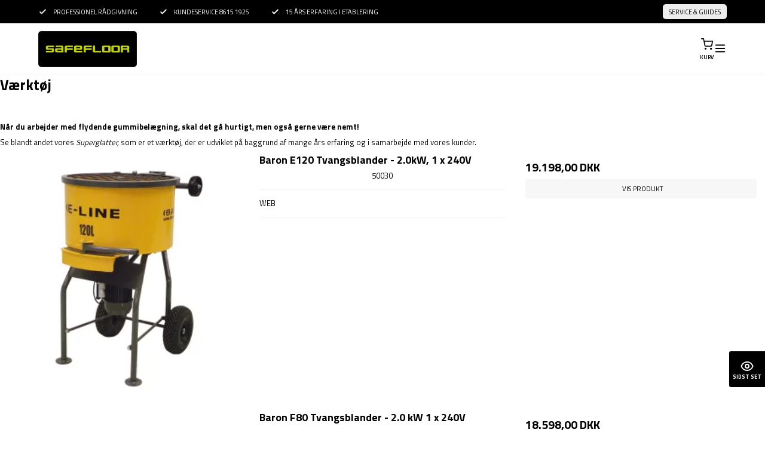

--- FILE ---
content_type: text/html; charset=ISO-8859-1
request_url: https://safefloor.dk/shop/15-vaerktoej/
body_size: 46249
content:
<!DOCTYPE html>
<html lang="en" dir="ltr">
<head prefix="og: http://ogp.me/ns#
              fb: http://ogp.me/ns/fb#
              ng: http://angularjs.org">
    <meta charset="windows-1252">
<title>V&aelig;rkt&oslash;j | Til montage af gummibel&aelig;gninger - se her</title>
<meta name="viewport" content="width=device-width, initial-scale=1">
<meta name="generator" content="DanDomain Webshop">
<meta name="csrf_token" content="MTc2OTQ3Nzk4NmM1NTJmMTJjNTIzODY1YTNjZTE4ZDBmM2YyNTZiMDc1ZmU0M2FiZDRGM1kwdk80TEdLSDNUUE1BWm01QXpDWTduOHZLT0NuaQ==" />
<meta name="description" content="Professionelt v&aelig;rkt&oslash;j til dig, der laver flydende gummimontering p&aring; underlag. | Safefloor | Forhandler | Faldunderlag" />
<meta property="og:type" content="product.group" />
<meta property="og:title" content="V&aelig;rkt&oslash;j | Til montage af gummibel&aelig;gninger - se her" />
<meta property="og:url" content="https://safefloor.dk/shop/15-vaerktoej/" />
<meta property="og:image" content="https://shop85755.sfstatic.io/upload_dir/pics/_thumbs/vaerktoej-gummibelaegning-epdm-faldunderlag-tools-safefloor.w1200.jpg" />
<meta property="og:sitename" content="Safefloor ApS" />
<meta property="og:description" content="Professionelt v&aelig;rkt&oslash;j til dig, der laver flydende gummimontering p&aring; underlag. | Safefloor | Forhandler | Faldunderlag" />

	<link rel="shortcut icon" href="/upload_dir/pics/favicon-safefloor-2022.png" type="image/x-icon" />

<!--[if lte IE 9]>
<script src="https://shop85755.sfstatic.io/_design/smartytemplates/store/template001/assets/js/ie.js"></script>
<link href="https://shop85755.sfstatic.io/_design/smartytemplates/store/template001/assets/css/ie.css" rel="stylesheet" type="text/css">
<link href="https://shop85755.sfstatic.io/_design/smartytemplates/store/template001/assets/css/template.ie.css" rel="stylesheet" type="text/css">
<![endif]-->

<link rel="preconnect" href="https://shop85755.sfstatic.io" crossorigin>
<link rel="preconnect" href="https://fonts.gstatic.com/" crossorigin>

<link href="https://shop85755.sfstatic.io/_design/smartytemplates/store/template001/assets/css/libs.css?v=20251014085848" rel="stylesheet" >
<link href="https://shop85755.sfstatic.io/_design/smartytemplates/store/template007/assets/css/template.css?v=20260119095525" rel="stylesheet" >
<link href="https://shop85755.sfstatic.io/upload_dir/templates/imported_template/assets/css/theme.css?v=20240701100529" rel="stylesheet" >
<link href="https://shop85755.sfstatic.io/upload_dir/templates/imported_template/assets/css/main.css?v=20240905084801" rel="stylesheet" >
<link href="https://shop85755.sfstatic.io/upload_dir/templates/imported_template/assets/css/bewise.css?v=20251117083905" rel="stylesheet" >
<link href="https://shop85755.sfstatic.io/upload_dir/templates/imported_template/assets/css/print.css?v=20241101143330" media="print" rel="stylesheet" >
<link href="https://shop85755.sfstatic.io/upload_dir/templates/imported_template/modules/widgets/cookie/assets/cookie.css?v=20220826150611" rel="stylesheet" >

<script>
window.platform = window.platform || {};(function (q) {var topics = {}, subUid = -1;q.subscribe = function(topic, func) {if (!topics[topic]) {topics[topic] = [];}var token = (++subUid).toString();topics[topic].push({token: token,func: func});return token;};q.publish = function(topic, args) {if (!topics[topic]) {return false;}setTimeout(function() {var subscribers = topics[topic],len = subscribers ? subscribers.length : 0;while (len--) {subscribers[len].func(topic, args);}}, 0);return true;};q.unsubscribe = function(token) {for (var m in topics) {if (topics[m]) {for (var i = 0, j = topics[m].length; i < j; i++) {if (topics[m][i].token === token) {topics[m].splice(i, 1);return token;}}}}return false;};})(window.platform);
</script>







        
            <script async src="https://www.googletagmanager.com/gtag/js?id=G-W7D14M9W2S" id="google-analytics" ></script>

        


<script>
    
        window.dataLayer = window.dataLayer || [];
        function gtag(){dataLayer.push(arguments);}
        gtag('js', new Date());

        var gtagConfigs = {
            'anonymize_ip': true
        };

        if (sessionStorage.getItem('referrer') !== null) {
            gtagConfigs['page_referrer'] = sessionStorage.getItem('referrer');
            sessionStorage.removeItem('referrer');
        }
    

    
        
    gtag('consent', 'default', {"functionality_storage":"denied","security_storage":"denied","personalization_storage":"denied","analytics_storage":"denied","ad_storage":"denied","ad_user_data":"denied","ad_personalization":"denied"});

            
    
                        
                    
                    
                                
    

        gtag('consent', 'update', {"functionality_storage":"granted","security_storage":"granted","personalization_storage":"granted","analytics_storage":"granted","ad_storage":"granted","ad_user_data":"granted","ad_personalization":"granted"});
    


            gtag('config', 'G-W7D14M9W2S', gtagConfigs);
    
        
                
        </script>
    
<!-- Google Tag Manager -->
<script>(function(w,d,s,l,i){w[l]=w[l]||[];w[l].push({'gtm.start':
new Date().getTime(),event:'gtm.js'});var f=d.getElementsByTagName(s)[0],
j=d.createElement(s),dl=l!='dataLayer'?'&l='+l:'';j.async=true;j.src=
'https://www.googletagmanager.com/gtm.js?id='+i+dl;f.parentNode.insertBefore(j,f);
})(window,document,'script','dataLayer','GTM-5VQ29WK');</script>
<!-- End Google Tag Manager -->

<!-- Global site tag (gtag.js) - Google Analytics -->
<script async src="https://www.googletagmanager.com/gtag/js?id=UA-9765840-34"></script>
<script>
  window.dataLayer = window.dataLayer || [];
  function gtag(){dataLayer.push(arguments);}
  gtag('js', new Date());

  gtag('config', 'UA-9765840-34');
</script>


<script>
var shippingDeadlines = [
  null, // S&oslash;ndag
  "13:00", // Mandag
  "13:00", // Tirsdag
  "13:00", // Onsdag
  "13:00", // Torsdag
  "13:00", // Fredag
  null // L&oslash;rdag
];
</script>
<!--Start of Tawk.to Script-->
<script type="text/javascript">
var Tawk_API=Tawk_API||{}, Tawk_LoadStart=new Date();
document.addEventListener('DOMContentLoaded', function() {
  (function(){
    var s1=document.createElement("script"),s0=document.getElementsByTagName("script")[0];
    s1.async=true;
    if (platform.language.iso == 'DK') {
      s1.src='https://embed.tawk.to/65c38cd60ff6374032ca4883/1hm1tsa2n';
    } else if (platform.language.iso == 'SE') {
      s1.src='https://embed.tawk.to/65c38cd60ff6374032ca4883/1hn5bu460';
    } else {
      s1.src='https://embed.tawk.to/65c38cd60ff6374032ca4883/1hn5c7igm';
    }
    s1.charset='UTF-8';
    s1.setAttribute('crossorigin','*');
    s0.parentNode.insertBefore(s1,s0);
  })();
});
</script>
<!--End of Tawk.to Script-->


<style type="text/css">/* Groenne text boks */
.m-text .m-text-article .m-text-content:not(.gridText) {
    background-color: #ffffff;
}
</style>
    

</head>
<body id="ng-app" data-ng-app="platform-app" data-ng-strict-di class="type-product page2 " itemscope itemtype="http://schema.org/WebPage">
<div id="site-wrapper">

  






<div @click="cart = !cart" class="w-cart-overlay" :class="!cart ? '' : 'show'"></div>
<form class="w-cart" :class="!cart ? '' : 'show'" method="post" action="/actions/cart/update" id="minicart">
<input type="hidden" name="csrf_token" value="MTc2OTQ3Nzk4NmM1NTJmMTJjNTIzODY1YTNjZTE4ZDBmM2YyNTZiMDc1ZmU0M2FiZDRGM1kwdk80TEdLSDNUUE1BWm01QXpDWTduOHZLT0NuaQ==" />
  <div class="w-cart-container">
  <div class="w-cart-left">

    
      <div class="w-cart-empty">
        <span class="w-cart-empty-text">Din indk&oslash;bskurv er tom</span>
      </div>

    
  </div>

  <div class="w-cart-right">
  <div class="w-cart-right-top">
    <div class="w-cart-header">
      <strong>Indk&oslash;bskurv</strong>
      <span class="w-cart-close" @click="cart = !cart">
        <svg xmlns="http://www.w3.org/2000/svg" width="18" height="18" fill="none" viewBox="0 0 24 24" stroke="rgb(255,255,255)">
          <path stroke-linecap="round" stroke-linejoin="round" stroke-width="2" d="M6 18L18 6M6 6l12 12" />
        </svg>
      </span>
    </div>

    <div class="w-cart-overview">

      
      
      
      
      
    </div>
    <a href="/kurv/" class="button-primary large w-100">G&aring; til indk&oslash;bskurv</a>
  </div>

                <div class="an-info">
                <ul class="usp-slick">
                    <li>Professionel R&aring;dgivning</li>
                    <li>Kundeservice 8615 1925</li>
                    <li>15 &aring;rs erfaring i etablering</li>
                </ul>
            </div>

  </div>
  </div>
  <input type="submit" hidden />
</form>

  <script>
    const originalOpen = XMLHttpRequest.prototype.open;

    XMLHttpRequest.prototype.open = function(method, url) {
        if (url === "https://embed.tawk.to/_s/v4/assets/audio/chat_sound.mp3") {
            return;
        } else {
            return originalOpen.apply(this, arguments);
        }
    };
    </script>
    <script>
      const blockFunction = function() {
        // Do nothing
      };

      const intervalId = setInterval(() => {
        if (window.Tawk_Window) {
          Object.defineProperty(window.Tawk_Window, 'audioPlayer', {
            get: function() {
              return blockFunction;
            },
            set: function(newValue) {
              // Do nothing
            }
          });
          clearInterval(intervalId);
        }
      }, 1000);
    </script>

  <main id="site-content">

<div class="announcement">
    <div class="container">
      <div class="an-bar">
                    <div class="an-info">
                <ul class="usp-slick">
                    <li>Professionel R&aring;dgivning</li>
                    <li>Kundeservice 8615 1925</li>
                    <li>15 &aring;rs erfaring i etablering</li>
                </ul>
            </div>
        
        <div class="an-lang">
    <ul>
        </ul>
</div>
    </div>
  </div>
</div>

<header class="site-header">
  <div class="container">
    <nav class="main-nav">
      <a class="w-logo" href="/" title="Safefloor ApS">

	            <img src="https://shop85755.sfstatic.io/upload_dir/pics/safefloor.svg" alt="Safefloor ApS" class="w-logo-img" width="165" height="60" />

	    </a>
      
      



                  <ul class="menu">
                        
                                              
                  <li class="has-dropdown topitem">
                      <a href="/shop/3-faldunderlag--legeplads/" data-test="2" class="" aria-haspopup="true" title="Faldunderlag & legeplads">
                          Faldunderlag & legeplads
                                                        <span class="item-arrow">
                                      <svg xmlns="http://www.w3.org/2000/svg" width="24" height="24" viewBox="0 0 24 24" fill="none" stroke="currentColor" stroke-width="2" stroke-linecap="round" stroke-linejoin="round" class="feather feather-chevron-down"><polyline points="6 9 12 15 18 9"></polyline></svg>
                              </span>
                                                </a>
                                              <div class="nested-menu">
                          <div class="container">
                            <div class="submenu">
                                            <div class="nested-image-container">
                        <img src="/upload_dir/pics/_thumbs/legeplads-gummi-underlag-safefloor-sikkerhed-1.w800.h450.jpg" alt="Faldunderlag & legeplads" loading="lazy" width="800" height="450">
                      </div>
                                                
                              <ul class="menu">
                        
                                              
                  <li class="has-dropdown ">
                      <a href="/shop/11-gummibelaegning/" data-test="2" class="" aria-haspopup="true" title="Gummibel&aelig;gning">
                          Gummibel&aelig;gning
                                                        <span class="item-arrow">
                                      <svg xmlns="http://www.w3.org/2000/svg" width="24" height="24" viewBox="0 0 24 24" fill="none" stroke="currentColor" stroke-width="2" stroke-linecap="round" stroke-linejoin="round" class="feather feather-chevron-down"><polyline points="6 9 12 15 18 9"></polyline></svg>
                              </span>
                                                </a>
                                              <div class="nested-menu">
                          <div class="container">
                            <div class="submenu">
                                            <div class="nested-image-container">
                        <img src="/upload_dir/pics/_thumbs/gummibelaegning-legeplads-epdm-sbr-gummi-base-toplag-1.w800.h450.jpg" alt="Gummibel&aelig;gning" loading="lazy" width="800" height="450">
                      </div>
                                                
                              <ul class="menu">
                        
                                              
                  <li class="has-dropdown ">
                      <a href="/shop/12-stoebt-faldunderlag/" data-test="2" class="" aria-haspopup="true" title="St&oslash;bt faldunderlag">
                          St&oslash;bt faldunderlag
                                                        <span class="item-arrow">
                                      <svg xmlns="http://www.w3.org/2000/svg" width="24" height="24" viewBox="0 0 24 24" fill="none" stroke="currentColor" stroke-width="2" stroke-linecap="round" stroke-linejoin="round" class="feather feather-chevron-down"><polyline points="6 9 12 15 18 9"></polyline></svg>
                              </span>
                                                </a>
                                              <div class="nested-menu">
                          <div class="container">
                            <div class="submenu">
                                            <div class="nested-image-container">
                        <img src="/upload_dir/pics/_thumbs/gummebelaegning-legeplads-epdm-sbr-toplag-baselag-faldunderlag.w800.h450.jpg" alt="St&oslash;bt faldunderlag" loading="lazy" width="800" height="450">
                      </div>
                                                
                              <ul class="menu">
                        
                                              
                  <li class="has-dropdown ">
                      <a href="/shop/71-safesystem-epdm/" data-test="2" class="" aria-haspopup="true" title="SAFESYSTEM EPDM">
                          SAFESYSTEM EPDM
                                                        <span class="item-arrow">
                                      <svg xmlns="http://www.w3.org/2000/svg" width="24" height="24" viewBox="0 0 24 24" fill="none" stroke="currentColor" stroke-width="2" stroke-linecap="round" stroke-linejoin="round" class="feather feather-chevron-down"><polyline points="6 9 12 15 18 9"></polyline></svg>
                              </span>
                                                </a>
                                              <div class="nested-menu">
                          <div class="container">
                            <div class="submenu">
                                            <div class="nested-image-container">
                        <img src="/upload_dir/pics/_thumbs/epdm-granulat-lagervarer-safefloor-safesystem.w800.h450.jpg" alt="SAFESYSTEM EPDM" loading="lazy" width="800" height="450">
                      </div>
                                                
                              <ul class="menu">
                        
                                              
                  <li class=" ">
                      <a href="/shop/119-safesystem-epdm---lagerfarver/" data-test="2" class="" aria-haspopup="true" title="SAFESYSTEM EPDM - Lagerfarver">
                          SAFESYSTEM EPDM - Lagerfarver
                                                </a>
                                        </li>
                                      
                                              
                  <li class=" ">
                      <a href="/shop/120-safesystem-epdm---bestillingsfarver/" data-test="2" class="" aria-haspopup="true" title="SAFESYSTEM EPDM - Bestillingsfarver">
                          SAFESYSTEM EPDM - Bestillingsfarver
                                                </a>
                                        </li>
                                      
                                              
                  <li class=" ">
                      <a href="/shop/121-safesystem-epdm---pakkeloesning/" data-test="2" class="" aria-haspopup="true" title="SAFESYSTEM EPDM - Pakkel&oslash;sning">
                          SAFESYSTEM EPDM - Pakkel&oslash;sning
                                                </a>
                                        </li>
                                          </ul>
    
                            </div>
                          </div>
                        </div>
                                        </li>
                                      
                                              
                  <li class="has-dropdown ">
                      <a href="/shop/114-melos-epdm/" data-test="2" class="" aria-haspopup="true" title="MELOS EPDM">
                          MELOS EPDM
                                                        <span class="item-arrow">
                                      <svg xmlns="http://www.w3.org/2000/svg" width="24" height="24" viewBox="0 0 24 24" fill="none" stroke="currentColor" stroke-width="2" stroke-linecap="round" stroke-linejoin="round" class="feather feather-chevron-down"><polyline points="6 9 12 15 18 9"></polyline></svg>
                              </span>
                                                </a>
                                              <div class="nested-menu">
                          <div class="container">
                            <div class="submenu">
                                            <div class="nested-image-container">
                        <img src="/upload_dir/pics/_thumbs/epdm-granulat-lagervarer-safefloor-2025-1.w800.h450.jpg" alt="MELOS EPDM" loading="lazy" width="800" height="450">
                      </div>
                                                
                              <ul class="menu">
                        
                                              
                  <li class=" ">
                      <a href="/shop/66-melos-epdm-standardfarver/" data-test="2" class="" aria-haspopup="true" title="MELOS EPDM Standardfarver">
                          MELOS EPDM Standardfarver
                                                </a>
                                        </li>
                                      
                                              
                  <li class=" ">
                      <a href="/shop/67-melos-epdm-specialfarver/" data-test="2" class="" aria-haspopup="true" title="MELOS EPDM Specialfarver">
                          MELOS EPDM Specialfarver
                                                </a>
                                        </li>
                                          </ul>
    
                            </div>
                          </div>
                        </div>
                                        </li>
                                      
                                              
                  <li class="has-dropdown ">
                      <a href="/shop/116-gummibark/" data-test="2" class="" aria-haspopup="true" title="Gummibark">
                          Gummibark
                                                        <span class="item-arrow">
                                      <svg xmlns="http://www.w3.org/2000/svg" width="24" height="24" viewBox="0 0 24 24" fill="none" stroke="currentColor" stroke-width="2" stroke-linecap="round" stroke-linejoin="round" class="feather feather-chevron-down"><polyline points="6 9 12 15 18 9"></polyline></svg>
                              </span>
                                                </a>
                                              <div class="nested-menu">
                          <div class="container">
                            <div class="submenu">
                                            <div class="nested-image-container">
                        <img src="/upload_dir/pics/_thumbs/safesystem-epdm-gummibark-mulch-faldunderlag-faldhoejde-safefloor-1.w800.h450.jpg" alt="Gummibark" loading="lazy" width="800" height="450">
                      </div>
                                                
                              <ul class="menu">
                        
                                              
                  <li class=" ">
                      <a href="/shop/117-gummibark-epdm/" data-test="2" class="" aria-haspopup="true" title="Gummibark EPDM">
                          Gummibark EPDM
                                                </a>
                                        </li>
                                      
                                              
                  <li class=" ">
                      <a href="/shop/14-gummibark-farvet/" data-test="2" class="" aria-haspopup="true" title="Gummibark farvet">
                          Gummibark farvet
                                                </a>
                                        </li>
                                          </ul>
    
                            </div>
                          </div>
                        </div>
                                        </li>
                                      
                                              
                  <li class=" ">
                      <a href="/shop/122-recirkuleret-epdm/" data-test="2" class="" aria-haspopup="true" title="Recirkuleret EPDM">
                          Recirkuleret EPDM
                                                </a>
                                        </li>
                                      
                                              
                  <li class=" ">
                      <a href="/shop/115-safesystem-blend/" data-test="2" class="" aria-haspopup="true" title="SAFESYSTEM BLEND">
                          SAFESYSTEM BLEND
                                                </a>
                                        </li>
                                      
                                              
                  <li class=" ">
                      <a href="/shop/118-baselag/" data-test="2" class="" aria-haspopup="true" title="Baselag">
                          Baselag
                                                </a>
                                        </li>
                                      
                                              
                  <li class=" ">
                      <a href="/shop/69-lim--linjemaling/" data-test="2" class="" aria-haspopup="true" title="Lim & Linjemaling">
                          Lim & Linjemaling
                                                </a>
                                        </li>
                                      
                                              
                  <li class=" ">
                      <a href="/shop/15-vaerktoej/" data-test="2" class="" aria-haspopup="true" title="V&aelig;rkt&oslash;j">
                          V&aelig;rkt&oslash;j
                                                </a>
                                        </li>
                                          </ul>
    
                            </div>
                          </div>
                        </div>
                                        </li>
                                      
                                              
                  <li class="has-dropdown ">
                      <a href="/shop/18-figurer--kugler/" data-test="2" class="" aria-haspopup="true" title="Figurer & Kugler">
                          Figurer & Kugler
                                                        <span class="item-arrow">
                                      <svg xmlns="http://www.w3.org/2000/svg" width="24" height="24" viewBox="0 0 24 24" fill="none" stroke="currentColor" stroke-width="2" stroke-linecap="round" stroke-linejoin="round" class="feather feather-chevron-down"><polyline points="6 9 12 15 18 9"></polyline></svg>
                              </span>
                                                </a>
                                              <div class="nested-menu">
                          <div class="container">
                            <div class="submenu">
                                            <div class="nested-image-container">
                        <img src="/upload_dir/pics/_thumbs/gummibelaegning-legeplads-figuere-kugler-cubes.w800.h450.jpg" alt="Figurer & Kugler" loading="lazy" width="800" height="450">
                      </div>
                                                
                              <ul class="menu">
                        
                                              
                  <li class="has-dropdown ">
                      <a href="/shop/19-4soft-2d-epdm-figurer/" data-test="2" class="" aria-haspopup="true" title="4Soft 2D EPDM Figurer">
                          4Soft 2D EPDM Figurer
                                                        <span class="item-arrow">
                                      <svg xmlns="http://www.w3.org/2000/svg" width="24" height="24" viewBox="0 0 24 24" fill="none" stroke="currentColor" stroke-width="2" stroke-linecap="round" stroke-linejoin="round" class="feather feather-chevron-down"><polyline points="6 9 12 15 18 9"></polyline></svg>
                              </span>
                                                </a>
                                              <div class="nested-menu">
                          <div class="container">
                            <div class="submenu">
                                            <div class="nested-image-container">
                        <img src="/upload_dir/pics/_thumbs/gummebelaegning-legeplads-2d-epdm-figure.w800.h450.jpg" alt="4Soft 2D EPDM Figurer" loading="lazy" width="800" height="450">
                      </div>
                                                
                              <ul class="menu">
                        
                                              
                  <li class=" ">
                      <a href="/shop/63-spil--laering/" data-test="2" class="" aria-haspopup="true" title="Spil & L&aelig;ring">
                          Spil & L&aelig;ring
                                                </a>
                                        </li>
                                      
                                              
                  <li class=" ">
                      <a href="/shop/64-former/" data-test="2" class="" aria-haspopup="true" title="Former">
                          Former
                                                </a>
                                        </li>
                                      
                                              
                  <li class=" ">
                      <a href="/shop/65-dyr/" data-test="2" class="" aria-haspopup="true" title="Dyr">
                          Dyr
                                                </a>
                                        </li>
                                      
                                              
                  <li class=" ">
                      <a href="/shop/70-hinkeruder/" data-test="2" class="" aria-haspopup="true" title="Hinkeruder">
                          Hinkeruder
                                                </a>
                                        </li>
                                          </ul>
    
                            </div>
                          </div>
                        </div>
                                        </li>
                                      
                                              
                  <li class="has-dropdown ">
                      <a href="/shop/20-4soft-3d-epdm-figurer/" data-test="2" class="" aria-haspopup="true" title="4Soft 3D EPDM Figurer">
                          4Soft 3D EPDM Figurer
                                                        <span class="item-arrow">
                                      <svg xmlns="http://www.w3.org/2000/svg" width="24" height="24" viewBox="0 0 24 24" fill="none" stroke="currentColor" stroke-width="2" stroke-linecap="round" stroke-linejoin="round" class="feather feather-chevron-down"><polyline points="6 9 12 15 18 9"></polyline></svg>
                              </span>
                                                </a>
                                              <div class="nested-menu">
                          <div class="container">
                            <div class="submenu">
                                            <div class="nested-image-container">
                        <img src="/upload_dir/pics/_thumbs/gummebelaegning-legeplads-3d-epdm-figuere-1.w800.h450.jpg" alt="4Soft 3D EPDM Figurer" loading="lazy" width="800" height="450">
                      </div>
                                                
                              <ul class="menu">
                        
                                              
                  <li class=" ">
                      <a href="/shop/87-3d-dyr/" data-test="2" class="" aria-haspopup="true" title="3D Dyr">
                          3D Dyr
                                                </a>
                                        </li>
                                      
                                              
                  <li class=" ">
                      <a href="/shop/88-3d-figurer-med-tunnel/" data-test="2" class="" aria-haspopup="true" title="3D Figurer med tunnel">
                          3D Figurer med tunnel
                                                </a>
                                        </li>
                                      
                                              
                  <li class=" ">
                      <a href="/shop/89-3d-natur/" data-test="2" class="" aria-haspopup="true" title="3D Natur">
                          3D Natur
                                                </a>
                                        </li>
                                      
                                              
                  <li class=" ">
                      <a href="/shop/90-3d-former/" data-test="2" class="" aria-haspopup="true" title="3D Former">
                          3D Former
                                                </a>
                                        </li>
                                      
                                              
                  <li class=" ">
                      <a href="/shop/91-humpybumpy/" data-test="2" class="" aria-haspopup="true" title="HumpyBumpy">
                          HumpyBumpy
                                                </a>
                                        </li>
                                          </ul>
    
                            </div>
                          </div>
                        </div>
                                        </li>
                                      
                                              
                  <li class=" ">
                      <a href="/shop/21-kugler--kubes/" data-test="2" class="" aria-haspopup="true" title="Kugler & Kubes">
                          Kugler & Kubes
                                                </a>
                                        </li>
                                          </ul>
    
                            </div>
                          </div>
                        </div>
                                        </li>
                                      
                                              
                  <li class=" ">
                      <a href="/shop/61-gummigranulat-designer/" data-test="2" class="" aria-haspopup="true" title="Gummigranulat Designer">
                          Gummigranulat Designer
                                                </a>
                                        </li>
                                          </ul>
    
                            </div>
                          </div>
                        </div>
                                        </li>
                                      
                                              
                  <li class=" ">
                      <a href="/shop/13-gummifliser/" data-test="2" class="" aria-haspopup="true" title="Gummifliser">
                          Gummifliser
                                                </a>
                                        </li>
                                      
                                              
                  <li class="has-dropdown ">
                      <a href="/shop/17-graesgitter/" data-test="2" class="" aria-haspopup="true" title="Gr&aelig;sgitter">
                          Gr&aelig;sgitter
                                                        <span class="item-arrow">
                                      <svg xmlns="http://www.w3.org/2000/svg" width="24" height="24" viewBox="0 0 24 24" fill="none" stroke="currentColor" stroke-width="2" stroke-linecap="round" stroke-linejoin="round" class="feather feather-chevron-down"><polyline points="6 9 12 15 18 9"></polyline></svg>
                              </span>
                                                </a>
                                              <div class="nested-menu">
                          <div class="container">
                            <div class="submenu">
                                            <div class="nested-image-container">
                        <img src="/upload_dir/pics/_thumbs/graesgitter-graesarmering-legeplads-faldhoejde-koncept-1.w800.h450.jpg" alt="Gr&aelig;sgitter" loading="lazy" width="800" height="450">
                      </div>
                                                
                              <ul class="menu">
                        
                                              
                  <li class=" ">
                      <a href="/shop/100-graesgitter/" data-test="2" class="" aria-haspopup="true" title="Gr&aelig;sgitter">
                          Gr&aelig;sgitter
                                                </a>
                                        </li>
                                          </ul>
    
                            </div>
                          </div>
                        </div>
                                        </li>
                                      
                                              
                  <li class="has-dropdown ">
                      <a href="/shop/16-hulmaatter/" data-test="2" class="" aria-haspopup="true" title="Hulm&aring;tter">
                          Hulm&aring;tter
                                                        <span class="item-arrow">
                                      <svg xmlns="http://www.w3.org/2000/svg" width="24" height="24" viewBox="0 0 24 24" fill="none" stroke="currentColor" stroke-width="2" stroke-linecap="round" stroke-linejoin="round" class="feather feather-chevron-down"><polyline points="6 9 12 15 18 9"></polyline></svg>
                              </span>
                                                </a>
                                              <div class="nested-menu">
                          <div class="container">
                            <div class="submenu">
                                            <div class="nested-image-container">
                        <img src="/upload_dir/pics/_thumbs/hulmaatte-faldunderlag-legeplads-graes-2.w800.h450.jpg" alt="Hulm&aring;tter" loading="lazy" width="800" height="450">
                      </div>
                                                
                              <ul class="menu">
                        
                                              
                  <li class=" ">
                      <a href="/shop/98-hulmaatter/" data-test="2" class="" aria-haspopup="true" title="Hulm&aring;tter">
                          Hulm&aring;tter
                                                </a>
                                        </li>
                                      
                                              
                  <li class=" ">
                      <a href="/shop/99-tilbehoer/" data-test="2" class="" aria-haspopup="true" title="Tilbeh&oslash;r">
                          Tilbeh&oslash;r
                                                </a>
                                        </li>
                                          </ul>
    
                            </div>
                          </div>
                        </div>
                                        </li>
                                      
                                              
                  <li class="has-dropdown ">
                      <a href="/shop/5-multibane/" data-test="2" class="" aria-haspopup="true" title="Multibane">
                          Multibane
                                                        <span class="item-arrow">
                                      <svg xmlns="http://www.w3.org/2000/svg" width="24" height="24" viewBox="0 0 24 24" fill="none" stroke="currentColor" stroke-width="2" stroke-linecap="round" stroke-linejoin="round" class="feather feather-chevron-down"><polyline points="6 9 12 15 18 9"></polyline></svg>
                              </span>
                                                </a>
                                              <div class="nested-menu">
                          <div class="container">
                            <div class="submenu">
                                            <div class="nested-image-container">
                        <img src="/upload_dir/pics/_thumbs/20220622_104654.w800.h450.jpg" alt="Multibane" loading="lazy" width="800" height="450">
                      </div>
                                                
                              <ul class="menu">
                        
                                              
                  <li class=" ">
                      <a href="/shop/72-muga-multibane/" data-test="2" class="" aria-haspopup="true" title="MUGA Multibane">
                          MUGA Multibane
                                                </a>
                                        </li>
                                      
                                              
                  <li class=" ">
                      <a href="/shop/73-tilbehoer/" data-test="2" class="" aria-haspopup="true" title="Tilbeh&oslash;r">
                          Tilbeh&oslash;r
                                                </a>
                                        </li>
                                      
                                              
                  <li class=" ">
                      <a href="/shop/74-sidebander/" data-test="2" class="" aria-haspopup="true" title="Sidebander">
                          Sidebander
                                                </a>
                                        </li>
                                          </ul>
    
                            </div>
                          </div>
                        </div>
                                        </li>
                                          </ul>
    
                            </div>
                          </div>
                        </div>
                                        </li>
                                      
                                              
                  <li class="has-dropdown topitem">
                      <a href="/shop/4-kunstgraes/" data-test="2" class="" aria-haspopup="true" title="Kunstgr&aelig;s">
                          Kunstgr&aelig;s
                                                        <span class="item-arrow">
                                      <svg xmlns="http://www.w3.org/2000/svg" width="24" height="24" viewBox="0 0 24 24" fill="none" stroke="currentColor" stroke-width="2" stroke-linecap="round" stroke-linejoin="round" class="feather feather-chevron-down"><polyline points="6 9 12 15 18 9"></polyline></svg>
                              </span>
                                                </a>
                                              <div class="nested-menu">
                          <div class="container">
                            <div class="submenu">
                                            <div class="nested-image-container">
                        <img src="/upload_dir/pics/_thumbs/kunstgraes-peter-eco-safefloor-safegrass.w800.h450.jpg" alt="Kunstgr&aelig;s" loading="lazy" width="800" height="450">
                      </div>
                                                
                              <ul class="menu">
                        
                                              
                  <li class="has-dropdown ">
                      <a href="/shop/22-kunstgraes---sport/" data-test="2" class="" aria-haspopup="true" title="Kunstgr&aelig;s - Sport">
                          Kunstgr&aelig;s - Sport
                                                        <span class="item-arrow">
                                      <svg xmlns="http://www.w3.org/2000/svg" width="24" height="24" viewBox="0 0 24 24" fill="none" stroke="currentColor" stroke-width="2" stroke-linecap="round" stroke-linejoin="round" class="feather feather-chevron-down"><polyline points="6 9 12 15 18 9"></polyline></svg>
                              </span>
                                                </a>
                                              <div class="nested-menu">
                          <div class="container">
                            <div class="submenu">
                                            <div class="nested-image-container">
                        <img src="/upload_dir/pics/_thumbs/kunstgraes-playgrass-safegrass-safefloor.w800.h450.jpg" alt="Kunstgr&aelig;s - Sport" loading="lazy" width="800" height="450">
                      </div>
                                                
                              <ul class="menu">
                        
                                              
                  <li class=" ">
                      <a href="/shop/23-fodbold/" data-test="2" class="" aria-haspopup="true" title="Fodbold">
                          Fodbold
                                                </a>
                                        </li>
                                      
                                              
                  <li class=" ">
                      <a href="/shop/24-tennis/" data-test="2" class="" aria-haspopup="true" title="Tennis">
                          Tennis
                                                </a>
                                        </li>
                                      
                                              
                  <li class=" ">
                      <a href="/shop/25-padel/" data-test="2" class="" aria-haspopup="true" title="Padel">
                          Padel
                                                </a>
                                        </li>
                                      
                                              
                  <li class=" ">
                      <a href="/shop/30-multibane/" data-test="2" class="" aria-haspopup="true" title="Multibane">
                          Multibane
                                                </a>
                                        </li>
                                          </ul>
    
                            </div>
                          </div>
                        </div>
                                        </li>
                                      
                                              
                  <li class="has-dropdown ">
                      <a href="/shop/127-leg--landskab/" data-test="2" class="" aria-haspopup="true" title="Leg & Landskab">
                          Leg & Landskab
                                                        <span class="item-arrow">
                                      <svg xmlns="http://www.w3.org/2000/svg" width="24" height="24" viewBox="0 0 24 24" fill="none" stroke="currentColor" stroke-width="2" stroke-linecap="round" stroke-linejoin="round" class="feather feather-chevron-down"><polyline points="6 9 12 15 18 9"></polyline></svg>
                              </span>
                                                </a>
                                              <div class="nested-menu">
                          <div class="container">
                            <div class="submenu">
                                            <div class="nested-image-container">
                        <img src="/upload_dir/pics/_thumbs/playgrass-kunstgraes-legeplads-faldunderlag-safefloor-eco-grass-1.w800.h450.jpg" alt="Leg & Landskab" loading="lazy" width="800" height="450">
                      </div>
                                                
                              <ul class="menu">
                        
                                              
                  <li class=" ">
                      <a href="/shop/26-kunstgraes-til-legepladsen/" data-test="2" class="" aria-haspopup="true" title="Kunstgr&aelig;s til legepladsen">
                          Kunstgr&aelig;s til legepladsen
                                                </a>
                                        </li>
                                      
                                              
                  <li class=" ">
                      <a href="/shop/27-kunstgraes-til-park--landskab/" data-test="2" class="" aria-haspopup="true" title="Kunstgr&aelig;s til park & landskab">
                          Kunstgr&aelig;s til park & landskab
                                                </a>
                                        </li>
                                          </ul>
    
                            </div>
                          </div>
                        </div>
                                        </li>
                                      
                                              
                  <li class="has-dropdown ">
                      <a href="/shop/28-hybridgraes/" data-test="2" class="" aria-haspopup="true" title="Hybridgr&aelig;s">
                          Hybridgr&aelig;s
                                                        <span class="item-arrow">
                                      <svg xmlns="http://www.w3.org/2000/svg" width="24" height="24" viewBox="0 0 24 24" fill="none" stroke="currentColor" stroke-width="2" stroke-linecap="round" stroke-linejoin="round" class="feather feather-chevron-down"><polyline points="6 9 12 15 18 9"></polyline></svg>
                              </span>
                                                </a>
                                              <div class="nested-menu">
                          <div class="container">
                            <div class="submenu">
                                            <div class="nested-image-container">
                        <img src="/upload_dir/pics/_thumbs/hybrid-kunstgraes-legeplads-skole-park-safefloor-1.w800.h450.jpg" alt="Hybridgr&aelig;s" loading="lazy" width="800" height="450">
                      </div>
                                                
                              <ul class="menu">
                        
                                              
                  <li class=" ">
                      <a href="/shop/128-hybrid-20-eco/" data-test="2" class="" aria-haspopup="true" title="HYBRID 20 ECO">
                          HYBRID 20 ECO
                                                </a>
                                        </li>
                                      
                                              
                  <li class=" ">
                      <a href="/shop/129-hybrid-30-eco/" data-test="2" class="" aria-haspopup="true" title="HYBRID 30 ECO">
                          HYBRID 30 ECO
                                                </a>
                                        </li>
                                      
                                              
                  <li class=" ">
                      <a href="/shop/130-hybrid-40-eco/" data-test="2" class="" aria-haspopup="true" title="HYBRID 40 ECO">
                          HYBRID 40 ECO
                                                </a>
                                        </li>
                                      
                                              
                  <li class=" ">
                      <a href="/shop/131-tilbehoer/" data-test="2" class="" aria-haspopup="true" title="Tilbeh&oslash;r">
                          Tilbeh&oslash;r
                                                </a>
                                        </li>
                                          </ul>
    
                            </div>
                          </div>
                        </div>
                                        </li>
                                      
                                              
                  <li class=" ">
                      <a href="/shop/97-kunstgraes---agility/" data-test="2" class="" aria-haspopup="true" title="Kunstgr&aelig;s - Agility">
                          Kunstgr&aelig;s - Agility
                                                </a>
                                        </li>
                                      
                                              
                  <li class="has-dropdown ">
                      <a href="/shop/29-shock-pads/" data-test="2" class="" aria-haspopup="true" title="Shock pads">
                          Shock pads
                                                        <span class="item-arrow">
                                      <svg xmlns="http://www.w3.org/2000/svg" width="24" height="24" viewBox="0 0 24 24" fill="none" stroke="currentColor" stroke-width="2" stroke-linecap="round" stroke-linejoin="round" class="feather feather-chevron-down"><polyline points="6 9 12 15 18 9"></polyline></svg>
                              </span>
                                                </a>
                                              <div class="nested-menu">
                          <div class="container">
                            <div class="submenu">
                                            <div class="nested-image-container">
                        <img src="/upload_dir/pics/_thumbs/shockpads-faldunderlag-safegrass-safefloor.w800.h450.jpg" alt="Shock pads" loading="lazy" width="800" height="450">
                      </div>
                                                
                              <ul class="menu">
                        
                                              
                  <li class=" ">
                      <a href="/shop/92-puzzlepads/" data-test="2" class="" aria-haspopup="true" title="PuzzlePads">
                          PuzzlePads
                                                </a>
                                        </li>
                                      
                                              
                  <li class=" ">
                      <a href="/shop/93-safebase/" data-test="2" class="" aria-haspopup="true" title="Safebase">
                          Safebase
                                                </a>
                                        </li>
                                      
                                              
                  <li class=" ">
                      <a href="/shop/94-enkaflex/" data-test="2" class="" aria-haspopup="true" title="EnkaFlex">
                          EnkaFlex
                                                </a>
                                        </li>
                                          </ul>
    
                            </div>
                          </div>
                        </div>
                                        </li>
                                      
                                              
                  <li class="has-dropdown ">
                      <a href="/shop/31-tilbehoer/" data-test="2" class="" aria-haspopup="true" title="Tilbeh&oslash;r">
                          Tilbeh&oslash;r
                                                        <span class="item-arrow">
                                      <svg xmlns="http://www.w3.org/2000/svg" width="24" height="24" viewBox="0 0 24 24" fill="none" stroke="currentColor" stroke-width="2" stroke-linecap="round" stroke-linejoin="round" class="feather feather-chevron-down"><polyline points="6 9 12 15 18 9"></polyline></svg>
                              </span>
                                                </a>
                                              <div class="nested-menu">
                          <div class="container">
                            <div class="submenu">
                                            <div class="nested-image-container">
                        <img src="/upload_dir/pics/_thumbs/tilbehoer-kunstgraes-lim-limbaand-hybridgraes-1.w800.h450.jpg" alt="Tilbeh&oslash;r" loading="lazy" width="800" height="450">
                      </div>
                                                
                              <ul class="menu">
                        
                                              
                  <li class=" ">
                      <a href="/shop/123-kunstgraeslim/" data-test="2" class="" aria-haspopup="true" title="Kunstgr&aelig;slim">
                          Kunstgr&aelig;slim
                                                </a>
                                        </li>
                                      
                                              
                  <li class=" ">
                      <a href="/shop/124-limbaand/" data-test="2" class="" aria-haspopup="true" title="Limb&aring;nd">
                          Limb&aring;nd
                                                </a>
                                        </li>
                                      
                                              
                  <li class=" ">
                      <a href="/shop/125-infill-sand/" data-test="2" class="" aria-haspopup="true" title="Infill sand">
                          Infill sand
                                                </a>
                                        </li>
                                      
                                              
                  <li class=" ">
                      <a href="/shop/126-fastgoerelse/" data-test="2" class="" aria-haspopup="true" title="Fastg&oslash;relse">
                          Fastg&oslash;relse
                                                </a>
                                        </li>
                                          </ul>
    
                            </div>
                          </div>
                        </div>
                                        </li>
                                      
                                              
                  <li class="has-dropdown ">
                      <a href="/shop/32-vaerktoej/" data-test="2" class="" aria-haspopup="true" title="V&aelig;rkt&oslash;j">
                          V&aelig;rkt&oslash;j
                                                        <span class="item-arrow">
                                      <svg xmlns="http://www.w3.org/2000/svg" width="24" height="24" viewBox="0 0 24 24" fill="none" stroke="currentColor" stroke-width="2" stroke-linecap="round" stroke-linejoin="round" class="feather feather-chevron-down"><polyline points="6 9 12 15 18 9"></polyline></svg>
                              </span>
                                                </a>
                                              <div class="nested-menu">
                          <div class="container">
                            <div class="submenu">
                                            <div class="nested-image-container">
                        <img src="/upload_dir/pics/_thumbs/vaerktoej-kunstgraes-lim-limbaand-hybridgraes.w800.h450.jpg" alt="V&aelig;rkt&oslash;j" loading="lazy" width="800" height="450">
                      </div>
                                                
                              <ul class="menu">
                        
                                              
                  <li class=" ">
                      <a href="/shop/34-knive/" data-test="2" class="" aria-haspopup="true" title="Knive">
                          Knive
                                                </a>
                                        </li>
                                      
                                              
                  <li class=" ">
                      <a href="/shop/33-lim-dosering/" data-test="2" class="" aria-haspopup="true" title="Lim dosering">
                          Lim dosering
                                                </a>
                                        </li>
                                      
                                              
                  <li class="has-dropdown ">
                      <a href="/shop/35-boerster/" data-test="2" class="" aria-haspopup="true" title="B&oslash;rster">
                          B&oslash;rster
                                                        <span class="item-arrow">
                                      <svg xmlns="http://www.w3.org/2000/svg" width="24" height="24" viewBox="0 0 24 24" fill="none" stroke="currentColor" stroke-width="2" stroke-linecap="round" stroke-linejoin="round" class="feather feather-chevron-down"><polyline points="6 9 12 15 18 9"></polyline></svg>
                              </span>
                                                </a>
                                              <div class="nested-menu">
                          <div class="container">
                            <div class="submenu">
                                            <div class="nested-image-container">
                        <img src="/upload_dir/pics/_thumbs/kunstgraes-vaerktoej-boerster-infill-sand-installation.w800.h450.jpg" alt="B&oslash;rster" loading="lazy" width="800" height="450">
                      </div>
                                                
                              <ul class="menu">
                        
                                              
                  <li class=" ">
                      <a href="/shop/10-/" data-test="2" class="" aria-haspopup="true" title=".">
                          .
                                                </a>
                                        </li>
                                          </ul>
    
                            </div>
                          </div>
                        </div>
                                        </li>
                                      
                                              
                  <li class=" ">
                      <a href="/shop/36-vaerktoej--maskiner/" data-test="2" class="" aria-haspopup="true" title="V&aelig;rkt&oslash;j & Maskiner">
                          V&aelig;rkt&oslash;j & Maskiner
                                                </a>
                                        </li>
                                          </ul>
    
                            </div>
                          </div>
                        </div>
                                        </li>
                                          </ul>
    
                            </div>
                          </div>
                        </div>
                                        </li>
                                      
                                              
                  <li class="has-dropdown topitem">
                      <a href="/shop/134-stenbelaegning/" data-test="2" class="" aria-haspopup="true" title="Stenbel&aelig;gning">
                          Stenbel&aelig;gning
                                                        <span class="item-arrow">
                                      <svg xmlns="http://www.w3.org/2000/svg" width="24" height="24" viewBox="0 0 24 24" fill="none" stroke="currentColor" stroke-width="2" stroke-linecap="round" stroke-linejoin="round" class="feather feather-chevron-down"><polyline points="6 9 12 15 18 9"></polyline></svg>
                              </span>
                                                </a>
                                              <div class="nested-menu">
                          <div class="container">
                            <div class="submenu">
                                            <div class="nested-image-container">
                        <img src="/upload_dir/pics/_thumbs/stoebt-stenbelaegning-stentaeppe-lim-pu-safefloor---menu.w800.h450.jpg" alt="Stenbel&aelig;gning" loading="lazy" width="800" height="450">
                      </div>
                                                
                              <ul class="menu">
                        
                                              
                  <li class="has-dropdown ">
                      <a href="/shop/111-stoebt-stenbelaegning/" data-test="2" class="" aria-haspopup="true" title="St&oslash;bt stenbel&aelig;gning">
                          St&oslash;bt stenbel&aelig;gning
                                                        <span class="item-arrow">
                                      <svg xmlns="http://www.w3.org/2000/svg" width="24" height="24" viewBox="0 0 24 24" fill="none" stroke="currentColor" stroke-width="2" stroke-linecap="round" stroke-linejoin="round" class="feather feather-chevron-down"><polyline points="6 9 12 15 18 9"></polyline></svg>
                              </span>
                                                </a>
                                              <div class="nested-menu">
                          <div class="container">
                            <div class="submenu">
                                            <div class="nested-image-container">
                        <img src="/upload_dir/pics/_thumbs/stoebt-stenbelaegning-stentaeppe-lim-pu-safefloor-bg-1.w800.h450.jpg" alt="St&oslash;bt stenbel&aelig;gning" loading="lazy" width="800" height="450">
                      </div>
                                                
                              <ul class="menu">
                        
                                              
                  <li class=" ">
                      <a href="/shop/112-lim/" data-test="2" class="" aria-haspopup="true" title="Lim">
                          Lim
                                                </a>
                                        </li>
                                      
                                              
                  <li class=" ">
                      <a href="/shop/113-sten-til-stentaeppe/" data-test="2" class="" aria-haspopup="true" title="Sten til stent&aelig;ppe">
                          Sten til stent&aelig;ppe
                                                </a>
                                        </li>
                                      
                                              
                  <li class=" ">
                      <a href="/shop/146-kantprofiler/" data-test="2" class="" aria-haspopup="true" title="Kantprofiler">
                          Kantprofiler
                                                </a>
                                        </li>
                                      
                                              
                  <li class=" ">
                      <a href="/shop/133-tilbehoer/" data-test="2" class="" aria-haspopup="true" title="Tilbeh&oslash;r">
                          Tilbeh&oslash;r
                                                </a>
                                        </li>
                                      
                                              
                  <li class=" ">
                      <a href="/shop/135-vaerktoej/" data-test="2" class="" aria-haspopup="true" title="V&aelig;rkt&oslash;j">
                          V&aelig;rkt&oslash;j
                                                </a>
                                        </li>
                                          </ul>
    
                            </div>
                          </div>
                        </div>
                                        </li>
                                      
                                              
                  <li class="has-dropdown ">
                      <a href="/shop/136-stentaeppestonecarpet-kit/" data-test="2" class="" aria-haspopup="true" title="Stent&aelig;ppe/StoneCarpet kit">
                          Stent&aelig;ppe/StoneCarpet kit
                                                        <span class="item-arrow">
                                      <svg xmlns="http://www.w3.org/2000/svg" width="24" height="24" viewBox="0 0 24 24" fill="none" stroke="currentColor" stroke-width="2" stroke-linecap="round" stroke-linejoin="round" class="feather feather-chevron-down"><polyline points="6 9 12 15 18 9"></polyline></svg>
                              </span>
                                                </a>
                                              <div class="nested-menu">
                          <div class="container">
                            <div class="submenu">
                                            <div class="nested-image-container">
                        <img src="/upload_dir/pics/_thumbs/sten-lim-kit-stoebt-stenbelaegning-stone-carpet-stentaeppe-safefloor-kvarts-2-4.w800.h450.jpg" alt="Stent&aelig;ppe/StoneCarpet kit" loading="lazy" width="800" height="450">
                      </div>
                                                
                              <ul class="menu">
                        
                                              
                  <li class=" ">
                      <a href="/shop/137-kit-med-kvartssten/" data-test="2" class="" aria-haspopup="true" title="Kit med Kvartssten">
                          Kit med Kvartssten
                                                </a>
                                        </li>
                                      
                                              
                  <li class=" ">
                      <a href="/shop/138-kit-med-granit/" data-test="2" class="" aria-haspopup="true" title="Kit med Granit">
                          Kit med Granit
                                                </a>
                                        </li>
                                          </ul>
    
                            </div>
                          </div>
                        </div>
                                        </li>
                                      
                                              
                  <li class="has-dropdown ">
                      <a href="/shop/140-stenproever/" data-test="2" class="" aria-haspopup="true" title="Stenpr&oslash;ver">
                          Stenpr&oslash;ver
                                                        <span class="item-arrow">
                                      <svg xmlns="http://www.w3.org/2000/svg" width="24" height="24" viewBox="0 0 24 24" fill="none" stroke="currentColor" stroke-width="2" stroke-linecap="round" stroke-linejoin="round" class="feather feather-chevron-down"><polyline points="6 9 12 15 18 9"></polyline></svg>
                              </span>
                                                </a>
                                              <div class="nested-menu">
                          <div class="container">
                            <div class="submenu">
                                            <div class="nested-image-container">
                        <img src="/upload_dir/pics/_thumbs/stentaeppe-vareproever-marmor-granit-kvarts-safefloor.w800.h450.jpg" alt="Stenpr&oslash;ver" loading="lazy" width="800" height="450">
                      </div>
                                                
                              <ul class="menu">
                        
                                              
                  <li class=" ">
                      <a href="/shop/141-vareproeve-kvartssten/" data-test="2" class="" aria-haspopup="true" title="Varepr&oslash;ve Kvartssten">
                          Varepr&oslash;ve Kvartssten
                                                </a>
                                        </li>
                                      
                                              
                  <li class=" ">
                      <a href="/shop/142-vareproeve-granit/" data-test="2" class="" aria-haspopup="true" title="Varepr&oslash;ve Granit">
                          Varepr&oslash;ve Granit
                                                </a>
                                        </li>
                                      
                                              
                  <li class=" ">
                      <a href="/shop/143-vareproeve-marmor/" data-test="2" class="" aria-haspopup="true" title="Varepr&oslash;ve Marmor">
                          Varepr&oslash;ve Marmor
                                                </a>
                                        </li>
                                          </ul>
    
                            </div>
                          </div>
                        </div>
                                        </li>
                                          </ul>
    
                            </div>
                          </div>
                        </div>
                                        </li>
                                      
                                              
                  <li class="has-dropdown topitem">
                      <a href="/shop/7-gummimaatter/" data-test="2" class="" aria-haspopup="true" title="Gummim&aring;tter">
                          Gummim&aring;tter
                                                        <span class="item-arrow">
                                      <svg xmlns="http://www.w3.org/2000/svg" width="24" height="24" viewBox="0 0 24 24" fill="none" stroke="currentColor" stroke-width="2" stroke-linecap="round" stroke-linejoin="round" class="feather feather-chevron-down"><polyline points="6 9 12 15 18 9"></polyline></svg>
                              </span>
                                                </a>
                                              <div class="nested-menu">
                          <div class="container">
                            <div class="submenu">
                                            <div class="nested-image-container">
                        <img src="/upload_dir/pics/_thumbs/gummimaatte-badebro-skridsikring-safefloor.w800.h450.jpg" alt="Gummim&aring;tter" loading="lazy" width="800" height="450">
                      </div>
                                                
                              <ul class="menu">
                        
                                              
                  <li class="has-dropdown ">
                      <a href="/shop/38-aflastningsmaatter/" data-test="2" class="" aria-haspopup="true" title="Aflastningsm&aring;tter">
                          Aflastningsm&aring;tter
                                                        <span class="item-arrow">
                                      <svg xmlns="http://www.w3.org/2000/svg" width="24" height="24" viewBox="0 0 24 24" fill="none" stroke="currentColor" stroke-width="2" stroke-linecap="round" stroke-linejoin="round" class="feather feather-chevron-down"><polyline points="6 9 12 15 18 9"></polyline></svg>
                              </span>
                                                </a>
                                              <div class="nested-menu">
                          <div class="container">
                            <div class="submenu">
                                            <div class="nested-image-container">
                        <img src="/upload_dir/pics/_thumbs/boblemaatte-aflastningsmaatte-safefloor-4.w800.h450.jpg" alt="Aflastningsm&aring;tter" loading="lazy" width="800" height="450">
                      </div>
                                                
                              <ul class="menu">
                        
                                              
                  <li class=" ">
                      <a href="/shop/39-boblemaatte/" data-test="2" class="" aria-haspopup="true" title="Boblem&aring;tte">
                          Boblem&aring;tte
                                                </a>
                                        </li>
                                      
                                              
                  <li class=" ">
                      <a href="/shop/40-comfort-lock/" data-test="2" class="" aria-haspopup="true" title="Comfort Lock">
                          Comfort Lock
                                                </a>
                                        </li>
                                      
                                              
                  <li class=" ">
                      <a href="/shop/42-hulmaatte/" data-test="2" class="" aria-haspopup="true" title="Hulm&aring;tte">
                          Hulm&aring;tte
                                                </a>
                                        </li>
                                          </ul>
    
                            </div>
                          </div>
                        </div>
                                        </li>
                                      
                                              
                  <li class="has-dropdown ">
                      <a href="/shop/43-gummimaatter-paa-rulle/" data-test="2" class="" aria-haspopup="true" title="Gummim&aring;tter p&aring; rulle">
                          Gummim&aring;tter p&aring; rulle
                                                        <span class="item-arrow">
                                      <svg xmlns="http://www.w3.org/2000/svg" width="24" height="24" viewBox="0 0 24 24" fill="none" stroke="currentColor" stroke-width="2" stroke-linecap="round" stroke-linejoin="round" class="feather feather-chevron-down"><polyline points="6 9 12 15 18 9"></polyline></svg>
                              </span>
                                                </a>
                                              <div class="nested-menu">
                          <div class="container">
                            <div class="submenu">
                                            <div class="nested-image-container">
                        <img src="/upload_dir/pics/_thumbs/aflastningsmaatte-paa-rulle-mini-octagon-runner-safefloor-bar-scandic-hotel-1.w800.h450.jpg" alt="Gummim&aring;tter p&aring; rulle" loading="lazy" width="800" height="450">
                      </div>
                                                
                              <ul class="menu">
                        
                                              
                  <li class=" ">
                      <a href="/shop/44-all-round-runner/" data-test="2" class="" aria-haspopup="true" title="All-round runner">
                          All-round runner
                                                </a>
                                        </li>
                                      
                                              
                  <li class=" ">
                      <a href="/shop/45-boble-runner/" data-test="2" class="" aria-haspopup="true" title="Boble runner">
                          Boble runner
                                                </a>
                                        </li>
                                      
                                              
                  <li class=" ">
                      <a href="/shop/46-mini-octagon-runner/" data-test="2" class="" aria-haspopup="true" title="Mini Octagon runner">
                          Mini Octagon runner
                                                </a>
                                        </li>
                                      
                                              
                  <li class=" ">
                      <a href="/shop/47-octagon-runner/" data-test="2" class="" aria-haspopup="true" title="Octagon runner">
                          Octagon runner
                                                </a>
                                        </li>
                                      
                                              
                  <li class=" ">
                      <a href="/shop/107-ramp-runner/" data-test="2" class="" aria-haspopup="true" title="Ramp runner">
                          Ramp runner
                                                </a>
                                        </li>
                                          </ul>
    
                            </div>
                          </div>
                        </div>
                                        </li>
                                      
                                              
                  <li class="has-dropdown ">
                      <a href="/shop/101-anvendelse/" data-test="2" class="" aria-haspopup="true" title="Anvendelse">
                          Anvendelse
                                                        <span class="item-arrow">
                                      <svg xmlns="http://www.w3.org/2000/svg" width="24" height="24" viewBox="0 0 24 24" fill="none" stroke="currentColor" stroke-width="2" stroke-linecap="round" stroke-linejoin="round" class="feather feather-chevron-down"><polyline points="6 9 12 15 18 9"></polyline></svg>
                              </span>
                                                </a>
                                              <div class="nested-menu">
                          <div class="container">
                            <div class="submenu">
                                            <div class="nested-image-container">
                        <img src="/upload_dir/pics/_thumbs/gummimaatte-badebro-baadbro-svoemmehal-skridsikring-all-round-runner-monteret-safefloor.w800.h450.jpg" alt="Anvendelse" loading="lazy" width="800" height="450">
                      </div>
                                                
                              <ul class="menu">
                        
                                              
                  <li class=" ">
                      <a href="/shop/139-aflastning/" data-test="2" class="" aria-haspopup="true" title="Aflastning">
                          Aflastning
                                                </a>
                                        </li>
                                      
                                              
                  <li class=" ">
                      <a href="/shop/48-baad--badebro/" data-test="2" class="" aria-haspopup="true" title="B&aring;d & Badebro">
                          B&aring;d & Badebro
                                                </a>
                                        </li>
                                      
                                              
                  <li class=" ">
                      <a href="/shop/49-skisport/" data-test="2" class="" aria-haspopup="true" title="Skisport">
                          Skisport
                                                </a>
                                        </li>
                                      
                                              
                  <li class=" ">
                      <a href="/shop/102-doermaatte/" data-test="2" class="" aria-haspopup="true" title="D&oslash;rm&aring;tte">
                          D&oslash;rm&aring;tte
                                                </a>
                                        </li>
                                      
                                              
                  <li class=" ">
                      <a href="/shop/108-storkoekken/" data-test="2" class="" aria-haspopup="true" title="Stork&oslash;kken">
                          Stork&oslash;kken
                                                </a>
                                        </li>
                                          </ul>
    
                            </div>
                          </div>
                        </div>
                                        </li>
                                          </ul>
    
                            </div>
                          </div>
                        </div>
                                        </li>
                                      
                                              
                  <li class="has-dropdown topitem">
                      <a href="/shop/37-fitness/" data-test="2" class="" aria-haspopup="true" title="Fitness">
                          Fitness
                                                        <span class="item-arrow">
                                      <svg xmlns="http://www.w3.org/2000/svg" width="24" height="24" viewBox="0 0 24 24" fill="none" stroke="currentColor" stroke-width="2" stroke-linecap="round" stroke-linejoin="round" class="feather feather-chevron-down"><polyline points="6 9 12 15 18 9"></polyline></svg>
                              </span>
                                                </a>
                                              <div class="nested-menu">
                          <div class="container">
                            <div class="submenu">
                                            <div class="nested-image-container">
                        <img src="/upload_dir/pics/_thumbs/fitness-fliser-gummi-safefloor-1.w800.h450.jpg" alt="Fitness" loading="lazy" width="800" height="450">
                      </div>
                                                
                              <ul class="menu">
                        
                                              
                  <li class="has-dropdown ">
                      <a href="/shop/78-fitnessfliser/" data-test="2" class="" aria-haspopup="true" title="Fitnessfliser">
                          Fitnessfliser
                                                        <span class="item-arrow">
                                      <svg xmlns="http://www.w3.org/2000/svg" width="24" height="24" viewBox="0 0 24 24" fill="none" stroke="currentColor" stroke-width="2" stroke-linecap="round" stroke-linejoin="round" class="feather feather-chevron-down"><polyline points="6 9 12 15 18 9"></polyline></svg>
                              </span>
                                                </a>
                                              <div class="nested-menu">
                          <div class="container">
                            <div class="submenu">
                                            <div class="nested-image-container">
                        <img src="/upload_dir/pics/_thumbs/bonkers-xl-fitness-flise-billigt-gulv-til-motionscenter-gym.w800.h450.jpg" alt="Fitnessfliser" loading="lazy" width="800" height="450">
                      </div>
                                                
                              <ul class="menu">
                        
                                              
                  <li class=" ">
                      <a href="/shop/75-bonkers-xl/" data-test="2" class="" aria-haspopup="true" title="Bonkers XL">
                          Bonkers XL
                                                </a>
                                        </li>
                                      
                                              
                  <li class=" ">
                      <a href="/shop/82-bonkers/" data-test="2" class="" aria-haspopup="true" title="Bonkers">
                          Bonkers
                                                </a>
                                        </li>
                                          </ul>
    
                            </div>
                          </div>
                        </div>
                                        </li>
                                      
                                              
                  <li class="has-dropdown ">
                      <a href="/shop/79-fitnessgulv-paa-rulle/" data-test="2" class="" aria-haspopup="true" title="Fitnessgulv p&aring; rulle">
                          Fitnessgulv p&aring; rulle
                                                        <span class="item-arrow">
                                      <svg xmlns="http://www.w3.org/2000/svg" width="24" height="24" viewBox="0 0 24 24" fill="none" stroke="currentColor" stroke-width="2" stroke-linecap="round" stroke-linejoin="round" class="feather feather-chevron-down"><polyline points="6 9 12 15 18 9"></polyline></svg>
                              </span>
                                                </a>
                                              <div class="nested-menu">
                          <div class="container">
                            <div class="submenu">
                                            <div class="nested-image-container">
                        <img src="/upload_dir/pics/_thumbs/comfort-fitnessgulv-gummigulv-safefloor-graa-rulle.w800.h450.jpg" alt="Fitnessgulv p&aring; rulle" loading="lazy" width="800" height="450">
                      </div>
                                                
                              <ul class="menu">
                        
                                              
                  <li class=" ">
                      <a href="/shop/77-comfort---sort/" data-test="2" class="" aria-haspopup="true" title="Comfort - Sort">
                          Comfort - Sort
                                                </a>
                                        </li>
                                      
                                              
                  <li class=" ">
                      <a href="/shop/83-comfort---sort-m-farvemix/" data-test="2" class="" aria-haspopup="true" title="Comfort - Sort m. farvemix">
                          Comfort - Sort m. farvemix
                                                </a>
                                        </li>
                                          </ul>
    
                            </div>
                          </div>
                        </div>
                                        </li>
                                      
                                              
                  <li class=" ">
                      <a href="/shop/80-fitnessgulv-med-kunstgraes/" data-test="2" class="" aria-haspopup="true" title="Fitnessgulv med kunstgr&aelig;s">
                          Fitnessgulv med kunstgr&aelig;s
                                                </a>
                                        </li>
                                      
                                              
                  <li class=" ">
                      <a href="/shop/81-prowler-track/" data-test="2" class="" aria-haspopup="true" title="Prowler track">
                          Prowler track
                                                </a>
                                        </li>
                                          </ul>
    
                            </div>
                          </div>
                        </div>
                                        </li>
                                      
                                              
                  <li class="has-dropdown topitem">
                      <a href="/shop/8-heste/" data-test="2" class="" aria-haspopup="true" title="Heste">
                          Heste
                                                        <span class="item-arrow">
                                      <svg xmlns="http://www.w3.org/2000/svg" width="24" height="24" viewBox="0 0 24 24" fill="none" stroke="currentColor" stroke-width="2" stroke-linecap="round" stroke-linejoin="round" class="feather feather-chevron-down"><polyline points="6 9 12 15 18 9"></polyline></svg>
                              </span>
                                                </a>
                                              <div class="nested-menu">
                          <div class="container">
                            <div class="submenu">
                                            <div class="nested-image-container">
                        <img src="/upload_dir/pics/_thumbs/kvalitets-gummi-granulat-til-ridebaner-safefloor.w800.h450.jpg" alt="Heste" loading="lazy" width="800" height="450">
                      </div>
                                                
                              <ul class="menu">
                        
                                              
                  <li class=" ">
                      <a href="/shop/51-gummifliser/" data-test="2" class="" aria-haspopup="true" title="Gummifliser">
                          Gummifliser
                                                </a>
                                        </li>
                                      
                                              
                  <li class="has-dropdown ">
                      <a href="/shop/52-jordarmering/" data-test="2" class="" aria-haspopup="true" title="Jordarmering">
                          Jordarmering
                                                        <span class="item-arrow">
                                      <svg xmlns="http://www.w3.org/2000/svg" width="24" height="24" viewBox="0 0 24 24" fill="none" stroke="currentColor" stroke-width="2" stroke-linecap="round" stroke-linejoin="round" class="feather feather-chevron-down"><polyline points="6 9 12 15 18 9"></polyline></svg>
                              </span>
                                                </a>
                                              <div class="nested-menu">
                          <div class="container">
                            <div class="submenu">
                                            <div class="nested-image-container">
                        <img src="/upload_dir/pics/_thumbs/armeringsfliser-heste-safefloor-graesarmering-1.w800.h450.jpg" alt="Jordarmering" loading="lazy" width="800" height="450">
                      </div>
                                                
                              <ul class="menu">
                        
                                              
                  <li class=" ">
                      <a href="/shop/103-armeringsfliser/" data-test="2" class="" aria-haspopup="true" title="Armeringsfliser">
                          Armeringsfliser
                                                </a>
                                        </li>
                                      
                                              
                  <li class=" ">
                      <a href="/shop/104-mudguard-armeringsmaatte/" data-test="2" class="" aria-haspopup="true" title="MudGuard armeringsm&aring;tte">
                          MudGuard armeringsm&aring;tte
                                                </a>
                                        </li>
                                          </ul>
    
                            </div>
                          </div>
                        </div>
                                        </li>
                                      
                                              
                  <li class=" ">
                      <a href="/shop/53-staldmaatter/" data-test="2" class="" aria-haspopup="true" title="Staldm&aring;tter">
                          Staldm&aring;tter
                                                </a>
                                        </li>
                                      
                                              
                  <li class=" ">
                      <a href="/shop/54-stoebt-gulv/" data-test="2" class="" aria-haspopup="true" title="St&oslash;bt gulv">
                          St&oslash;bt gulv
                                                </a>
                                        </li>
                                      
                                              
                  <li class=" ">
                      <a href="/shop/55-hestehegn/" data-test="2" class="" aria-haspopup="true" title="Hestehegn">
                          Hestehegn
                                                </a>
                                        </li>
                                      
                                              
                  <li class=" ">
                      <a href="/shop/56-gummimaatter/" data-test="2" class="" aria-haspopup="true" title="Gummim&aring;tter">
                          Gummim&aring;tter
                                                </a>
                                        </li>
                                      
                                              
                  <li class=" ">
                      <a href="/shop/57-alu--gummikanter/" data-test="2" class="" aria-haspopup="true" title="Alu & Gummikanter">
                          Alu & Gummikanter
                                                </a>
                                        </li>
                                          </ul>
    
                            </div>
                          </div>
                        </div>
                                        </li>
                                      
                                              
                  <li class="has-dropdown topitem">
                      <a href="/shop/9-anlaeg--entreprise/" data-test="2" class="" aria-haspopup="true" title="Anl&aelig;g & Entreprise">
                          Anl&aelig;g & Entreprise
                                                        <span class="item-arrow">
                                      <svg xmlns="http://www.w3.org/2000/svg" width="24" height="24" viewBox="0 0 24 24" fill="none" stroke="currentColor" stroke-width="2" stroke-linecap="round" stroke-linejoin="round" class="feather feather-chevron-down"><polyline points="6 9 12 15 18 9"></polyline></svg>
                              </span>
                                                </a>
                                              <div class="nested-menu">
                          <div class="container">
                            <div class="submenu">
                                            <div class="nested-image-container">
                        <img src="/upload_dir/pics/_thumbs/graesarmering-grusarmering-safefloor-byg.w800.h450.jpg" alt="Anl&aelig;g & Entreprise" loading="lazy" width="800" height="450">
                      </div>
                                                
                              <ul class="menu">
                        
                                              
                  <li class=" ">
                      <a href="/shop/58-palisader--kantafgraensning/" data-test="2" class="" aria-haspopup="true" title="Palisader & Kantafgr&aelig;nsning">
                          Palisader & Kantafgr&aelig;nsning
                                                </a>
                                        </li>
                                      
                                              
                  <li class=" ">
                      <a href="/shop/59-graesarmering/" data-test="2" class="" aria-haspopup="true" title="Gr&aelig;sarmering">
                          Gr&aelig;sarmering
                                                </a>
                                        </li>
                                      
                                              
                  <li class=" ">
                      <a href="/shop/60-kantsikring/" data-test="2" class="" aria-haspopup="true" title="Kantsikring">
                          Kantsikring
                                                </a>
                                        </li>
                                      
                                              
                  <li class=" ">
                      <a href="/shop/62-tvangsblandere--transportbaand/" data-test="2" class="" aria-haspopup="true" title="Tvangsblandere & Transportb&aring;nd">
                          Tvangsblandere & Transportb&aring;nd
                                                </a>
                                        </li>
                                          </ul>
    
                            </div>
                          </div>
                        </div>
                                        </li>
                                      
                                              
                  <li class="has-dropdown topitem">
                      <a href="/shop/6-alukanter/" data-test="2" class="" aria-haspopup="true" title="Alukanter">
                          Alukanter
                                                        <span class="item-arrow">
                                      <svg xmlns="http://www.w3.org/2000/svg" width="24" height="24" viewBox="0 0 24 24" fill="none" stroke="currentColor" stroke-width="2" stroke-linecap="round" stroke-linejoin="round" class="feather feather-chevron-down"><polyline points="6 9 12 15 18 9"></polyline></svg>
                              </span>
                                                </a>
                                              <div class="nested-menu">
                          <div class="container">
                            <div class="submenu">
                                            <div class="nested-image-container">
                        <img src="/upload_dir/pics/_thumbs/alumax-alukanter-safefloor-gummi-faldunderlag.w800.h450.jpg" alt="Alukanter" loading="lazy" width="800" height="450">
                      </div>
                                                
                              <ul class="menu">
                        
                                              
                  <li class="has-dropdown ">
                      <a href="/shop/84-alumax-kantprofiler/" data-test="2" class="" aria-haspopup="true" title="Alumax kantprofiler">
                          Alumax kantprofiler
                                                        <span class="item-arrow">
                                      <svg xmlns="http://www.w3.org/2000/svg" width="24" height="24" viewBox="0 0 24 24" fill="none" stroke="currentColor" stroke-width="2" stroke-linecap="round" stroke-linejoin="round" class="feather feather-chevron-down"><polyline points="6 9 12 15 18 9"></polyline></svg>
                              </span>
                                                </a>
                                              <div class="nested-menu">
                          <div class="container">
                            <div class="submenu">
                                            <div class="nested-image-container">
                        <img src="/upload_dir/pics/_thumbs/alumax-kantliste-profil-250cm.w800.h450.jpg" alt="Alumax kantprofiler" loading="lazy" width="800" height="450">
                      </div>
                                                
                              <ul class="menu">
                        
                                              
                  <li class=" ">
                      <a href="/shop/144-alumax/" data-test="2" class="" aria-haspopup="true" title="Alumax">
                          Alumax
                                                </a>
                                        </li>
                                      
                                              
                  <li class=" ">
                      <a href="/shop/145-alumax-mini/" data-test="2" class="" aria-haspopup="true" title="Alumax mini">
                          Alumax mini
                                                </a>
                                        </li>
                                          </ul>
    
                            </div>
                          </div>
                        </div>
                                        </li>
                                      
                                              
                  <li class=" ">
                      <a href="/shop/85-alumax-hjoerner/" data-test="2" class="" aria-haspopup="true" title="Alumax hj&oslash;rner">
                          Alumax hj&oslash;rner
                                                </a>
                                        </li>
                                      
                                              
                  <li class=" ">
                      <a href="/shop/86-tilbehoer/" data-test="2" class="" aria-haspopup="true" title="Tilbeh&oslash;r">
                          Tilbeh&oslash;r
                                                </a>
                                        </li>
                                          </ul>
    
                            </div>
                          </div>
                        </div>
                                        </li>
                                          </ul>
    
      <div class="nav-right">
        <ul>
                            <li class="nav_search">
                <div class="w-search">
    <input type="checkbox" id="searchToggle" hidden />
    <div class="w-search-container">
        <form class="w-search-form" method="get" action="/shop/">
            <input type="text" class="w-search-input" name="search" required placeholder="Indtast s&oslash;gning" />
            <button type="submit" class="w-search-submit" title="S&oslash;g">
                <svg xmlns="http://www.w3.org/2000/svg" width="24" height="24" viewBox="0 0 24 24" fill="none" stroke="currentColor" stroke-width="2" stroke-linecap="round" stroke-linejoin="round" class="feather feather-search"><circle cx="11" cy="11" r="8"></circle><line x1="21" y1="21" x2="16.65" y2="16.65"></line></svg>
          </button>
          <label class="w-search-close" for="searchToggle">    <svg xmlns="http://www.w3.org/2000/svg" width="24" height="24" viewBox="0 0 24 24" fill="none" stroke="currentColor" stroke-width="2" stroke-linecap="round" stroke-linejoin="round" class="feather feather-x"><line x1="18" y1="6" x2="6" y2="18"></line><line x1="6" y1="6" x2="18" y2="18"></line></svg>
</label>
        </form>
        <label class="w-search-open" for="searchToggle">    <svg xmlns="http://www.w3.org/2000/svg" width="24" height="24" viewBox="0 0 24 24" fill="none" stroke="currentColor" stroke-width="2" stroke-linecap="round" stroke-linejoin="round" class="feather feather-search"><circle cx="11" cy="11" r="8"></circle><line x1="21" y1="21" x2="16.65" y2="16.65"></line></svg>
          <span>S&oslash;g</span>
        </label>
    </div>
</div>
            </li>
                                        <li class="userlist"><a href="/log-ind/"><?xml version="1.0" ?><svg id="Layer_1" version="1.1" viewBox="0 0 128 128" fill="currentColor" style="width: 20px; height: 22px;" xml:space="preserve" xmlns="http://www.w3.org/2000/svg" xmlns:xlink="http://www.w3.org/1999/xlink"><g><path d="M30,49c0,18.7,15.3,34,34,34s34-15.3,34-34S82.7,15,64,15S30,30.3,30,49z M90,49c0,14.3-11.7,26-26,26S38,63.3,38,49   s11.7-26,26-26S90,34.7,90,49z"/><path d="M24.4,119.4C35,108.8,49,103,64,103s29,5.8,39.6,16.4l5.7-5.7C97.2,101.7,81.1,95,64,95s-33.2,6.7-45.3,18.7L24.4,119.4z"/></g></svg>
Log ind</a></li>
                                      <li>
                <div @click="cart = !cart;" class="basket navbar-cart" aria-label="Indk&oslash;bskurv" role="button">
                
                                                  <div class="basket-info">
                        <svg xmlns="http://www.w3.org/2000/svg" width="24" height="24" viewBox="0 0 24 24" fill="none" stroke="currentColor" stroke-width="2" stroke-linecap="round" stroke-linejoin="round" class="feather feather-shopping-cart"><circle cx="9" cy="21" r="1"></circle><circle cx="20" cy="21" r="1"></circle><path d="M1 1h4l2.68 13.39a2 2 0 0 0 2 1.61h9.72a2 2 0 0 0 2-1.61L23 6H6"></path></svg>
                    <p class="navbar-mobile">kurv</p>
                  </div>
                </div>
            </li>
                    <li class="menu-sidebar">
            <label for="toggleSidebar"><svg xmlns="http://www.w3.org/2000/svg" class="h-6 w-6" fill="none" viewBox="0 0 24 24" stroke="currentColor" stroke-width="2"><path stroke-linecap="round" stroke-linejoin="round" d="M4 6h16M4 12h16M4 18h16" /></svg>
            </label>
          </li>
        </ul>
      </div>
    </nav>
  </div>
</header>
  <div class="subpage">
    




    
            

                
        

                
                        
            
                        
                                                                
                                                                
                        
                                        
                                                                        
                                                    
                                                                
                                                    
                                                                
                                                    
                                                                                                                    
                                        
            




<div class="modules productlist">

													
	
		


			
							
		
									
							
							
											
			
			
												
										
				
		


<div class="modules m-productlist">

    
    

    				
    <div class="row">
    	<div class="col-s-4 col-m-12 col-l-12 col-xl-24">
        	        	<header class="category-headline page-title">
    			<h1 class="category-headline">V&aelig;rkt&oslash;j</h1>
    		</header>

        	        	    			<div class="category-description ck-content trailing clearfix"><p><strong>N&aring;r du arbejder med flydende gummibel&aelig;gning, skal det g&aring; hurtigt, men ogs&aring; gerne v&aelig;re nemt!</strong></p><p>Se blandt andet vores <i>Superglatter,</i> som er et v&aelig;rkt&oslash;j, der er udviklet p&aring; baggrund af mange &aring;rs erfaring og i samarbejde med vores kunder.&nbsp;</p></div>
    		    	</div>
    </div>

			<div class="row">
				    		





	
<div class="productItem col-s-4 col-m-12 col-l-12 col-xl-24 productItem220 m-productlist-item m-productlist-item-220">
	<article class="productContent m-productlist-wrap type-row">
		<div class="row">
			<div class="col-s-4 col-m-12 col-l-4 col-xl-8">
								<figure class="m-productlist-figure image">

															<div class="splash m-productlist-splash m-product-splash">

												
												
																	</div>
					
										<a href="/shop/9-anlaeg--entreprise/220-baron-e120-tvangsblander---20kw-1-x-240v/" class="m-productlist-link trailing-db placeholder-wrapper" data-placeholder-max-width="px" title="Baron E120 Tvangsblander - 2.0kW, 1 x 240V">
																		
						
													                                                                                        																			<span class="placeholder"></span>
												<img class="responsive m-productlist-image lazyload" data-src="https://shop85755.sfstatic.io/upload_dir/shop/_thumbs/tvangsblander-baron-e120-safefloor-stoebt-gummibelaegning-epdm.w293.h293.backdrop.jpg" src="[data-uri]" alt="Baron E120 Tvangsblander - 2.0kW, 1 x 240V" ><!--[if lt IE 9 ]><img class="responsive m-productlist-image" src="https://shop85755.sfstatic.io/upload_dir/shop/_thumbs/tvangsblander-baron-e120-safefloor-stoebt-gummibelaegning-epdm.w293.h293.backdrop.jpg" alt="Baron E120 Tvangsblander - 2.0kW, 1 x 240V" ><![endif]-->
					</a>
				</figure>
			</div>

			<div class="col-s-4 col-m-12 col-l-4 col-xl-8">
								<header class="title m-productlist-heading">
					<a href="/shop/9-anlaeg--entreprise/220-baron-e120-tvangsblander---20kw-1-x-240v/" class="is-block m-productlist-link">
						<h4 class="h4 m-productlist-title">Baron E120 Tvangsblander - 2.0kW, 1 x 240V</h4>
					</a>

										
					
																<p class="m-productlist-itemNumber">50030</p>
									</header>

																	<div class="description m-productlist-description">
						<hr class="m-productlist-description-separator">
						<div class="short-description m-productlist-short-description"><p>WEB</p>
</div>
					</div>
				
								
																		
					<div class="product-rating m-productlist-rating">
						<hr>
												<div class="m-reviews-stars trailing-db">
															<i class="fa fa-fw fa-star-o"></i>
															<i class="fa fa-fw fa-star-o"></i>
															<i class="fa fa-fw fa-star-o"></i>
															<i class="fa fa-fw fa-star-o"></i>
															<i class="fa fa-fw fa-star-o"></i>
													</div>
					</div>
							</div>

			<div class="col-s-4 col-m-12 col-l-4 col-xl-8 m-productlist-offer l-default-height">
				<div class="product-transaction panel panel-border">
					<div class="panel-body">
						<div class="product-action m-productlist-transactions">
																																	<div>

																				
								    									    	<p>
								    		<span class="h3">
								    											    			
								    			<span class="m-productlist-price">19.198,00 DKK</span>

									    											    										    		</span>
								    	</p>

							    									    											</div>
															
														<fieldset class="form-group">
								<a href="/shop/9-anlaeg--entreprise/220-baron-e120-tvangsblander---20kw-1-x-240v/" class="button-primary is-block">Vis produkt</a>
							</fieldset>
						</div>
					</div>
	        	</div>
			</div>
		</div>
	</article>
</div>
				    		





	
<div class="productItem col-s-4 col-m-12 col-l-12 col-xl-24 productItem215 m-productlist-item m-productlist-item-215">
	<article class="productContent m-productlist-wrap type-row">
		<div class="row">
			<div class="col-s-4 col-m-12 col-l-4 col-xl-8">
								<figure class="m-productlist-figure image">

															<div class="splash m-productlist-splash m-product-splash">

												
												
																	</div>
					
										<a href="/shop/9-anlaeg--entreprise/215-baron-f80-tvangsblander---20-kw-1-x-240v/" class="m-productlist-link trailing-db placeholder-wrapper" data-placeholder-max-width="px" title="Baron F80 Tvangsblander - 2.0 kW 1 x 240V">
																		
						
													                                                                                        																			<span class="placeholder"></span>
												<img class="responsive m-productlist-image lazyload" data-src="https://shop85755.sfstatic.io/upload_dir/shop/_thumbs/tvangsblander-baron-f80-safefloor-stoebt-gummibelaegning-epdm.w293.h293.backdrop.jpg" src="[data-uri]" alt="Baron F80 Tvangsblander - 2.0 kW 1 x 240V" ><!--[if lt IE 9 ]><img class="responsive m-productlist-image" src="https://shop85755.sfstatic.io/upload_dir/shop/_thumbs/tvangsblander-baron-f80-safefloor-stoebt-gummibelaegning-epdm.w293.h293.backdrop.jpg" alt="Baron F80 Tvangsblander - 2.0 kW 1 x 240V" ><![endif]-->
					</a>
				</figure>
			</div>

			<div class="col-s-4 col-m-12 col-l-4 col-xl-8">
								<header class="title m-productlist-heading">
					<a href="/shop/9-anlaeg--entreprise/215-baron-f80-tvangsblander---20-kw-1-x-240v/" class="is-block m-productlist-link">
						<h4 class="h4 m-productlist-title">Baron F80 Tvangsblander - 2.0 kW 1 x 240V</h4>
					</a>

										
					
																<p class="m-productlist-itemNumber">50000</p>
									</header>

																	<div class="description m-productlist-description">
						<hr class="m-productlist-description-separator">
						<div class="short-description m-productlist-short-description"><p>WEB</p>
</div>
					</div>
				
								
																		
					<div class="product-rating m-productlist-rating">
						<hr>
												<div class="m-reviews-stars trailing-db">
															<i class="fa fa-fw fa-star-o"></i>
															<i class="fa fa-fw fa-star-o"></i>
															<i class="fa fa-fw fa-star-o"></i>
															<i class="fa fa-fw fa-star-o"></i>
															<i class="fa fa-fw fa-star-o"></i>
													</div>
					</div>
							</div>

			<div class="col-s-4 col-m-12 col-l-4 col-xl-8 m-productlist-offer l-default-height">
				<div class="product-transaction panel panel-border">
					<div class="panel-body">
						<div class="product-action m-productlist-transactions">
																																	<div>

																				
								    									    	<p>
								    		<span class="h3">
								    											    			
								    			<span class="m-productlist-price">18.598,00 DKK</span>

									    											    										    		</span>
								    	</p>

							    									    											</div>
															
														<fieldset class="form-group">
								<a href="/shop/9-anlaeg--entreprise/215-baron-f80-tvangsblander---20-kw-1-x-240v/" class="button-primary is-block">Vis produkt</a>
							</fieldset>
						</div>
					</div>
	        	</div>
			</div>
		</div>
	</article>
</div>
				    		





	
<div class="productItem col-s-4 col-m-12 col-l-12 col-xl-24 productItem216 m-productlist-item m-productlist-item-216">
	<article class="productContent m-productlist-wrap type-row">
		<div class="row">
			<div class="col-s-4 col-m-12 col-l-4 col-xl-8">
								<figure class="m-productlist-figure image">

															<div class="splash m-productlist-splash m-product-splash">

												
												
																	</div>
					
										<a href="/shop/9-anlaeg--entreprise/216-baron-f120-tvangsblander---20-kw-1-x-240v/" class="m-productlist-link trailing-db placeholder-wrapper" data-placeholder-max-width="px" title="Baron F120 Tvangsblander - 2.0 kW, 1 x 240V">
																		
						
													                                                                                        																			<span class="placeholder"></span>
												<img class="responsive m-productlist-image lazyload" data-src="https://shop85755.sfstatic.io/upload_dir/shop/_thumbs/tvangsblander-baron-f120-safefloor.w293.h293.backdrop.jpg" src="[data-uri]" alt="Baron F120 Tvangsblander - 2.0 kW, 1 x 240V" ><!--[if lt IE 9 ]><img class="responsive m-productlist-image" src="https://shop85755.sfstatic.io/upload_dir/shop/_thumbs/tvangsblander-baron-f120-safefloor.w293.h293.backdrop.jpg" alt="Baron F120 Tvangsblander - 2.0 kW, 1 x 240V" ><![endif]-->
					</a>
				</figure>
			</div>

			<div class="col-s-4 col-m-12 col-l-4 col-xl-8">
								<header class="title m-productlist-heading">
					<a href="/shop/9-anlaeg--entreprise/216-baron-f120-tvangsblander---20-kw-1-x-240v/" class="is-block m-productlist-link">
						<h4 class="h4 m-productlist-title">Baron F120 Tvangsblander - 2.0 kW, 1 x 240V</h4>
					</a>

										
					
																<p class="m-productlist-itemNumber">50001</p>
									</header>

																	<div class="description m-productlist-description">
						<hr class="m-productlist-description-separator">
						<div class="short-description m-productlist-short-description"><p>WEB</p>
</div>
					</div>
				
								
																		
					<div class="product-rating m-productlist-rating">
						<hr>
												<div class="m-reviews-stars trailing-db">
															<i class="fa fa-fw fa-star-o"></i>
															<i class="fa fa-fw fa-star-o"></i>
															<i class="fa fa-fw fa-star-o"></i>
															<i class="fa fa-fw fa-star-o"></i>
															<i class="fa fa-fw fa-star-o"></i>
													</div>
					</div>
							</div>

			<div class="col-s-4 col-m-12 col-l-4 col-xl-8 m-productlist-offer l-default-height">
				<div class="product-transaction panel panel-border">
					<div class="panel-body">
						<div class="product-action m-productlist-transactions">
																																	<div>

																				
								    									    	<p>
								    		<span class="h3">
								    											    			
								    			<span class="m-productlist-price">20.998,00 DKK</span>

									    											    										    		</span>
								    	</p>

							    									    											</div>
															
														<fieldset class="form-group">
								<a href="/shop/9-anlaeg--entreprise/216-baron-f120-tvangsblander---20-kw-1-x-240v/" class="button-primary is-block">Vis produkt</a>
							</fieldset>
						</div>
					</div>
	        	</div>
			</div>
		</div>
	</article>
</div>
				    		





	
<div class="productItem col-s-4 col-m-12 col-l-12 col-xl-24 productItem217 m-productlist-item m-productlist-item-217">
	<article class="productContent m-productlist-wrap type-row">
		<div class="row">
			<div class="col-s-4 col-m-12 col-l-4 col-xl-8">
								<figure class="m-productlist-figure image">

															<div class="splash m-productlist-splash m-product-splash">

												
												
																	</div>
					
										<a href="/shop/9-anlaeg--entreprise/217-baron-f120-tvangsblander---20-kw-3-x-380v/" class="m-productlist-link trailing-db placeholder-wrapper" data-placeholder-max-width="px" title="Baron F120 Tvangsblander - 2.0 kW 3 x 380V">
																		
						
													                                                                                        																			<span class="placeholder"></span>
												<img class="responsive m-productlist-image lazyload" data-src="https://shop85755.sfstatic.io/upload_dir/shop/_thumbs/tvangsblander-baron-f120-safefloor.w293.h293.backdrop.jpg" src="[data-uri]" alt="Baron F120 Tvangsblander - 2.0 kW 3 x 380V" ><!--[if lt IE 9 ]><img class="responsive m-productlist-image" src="https://shop85755.sfstatic.io/upload_dir/shop/_thumbs/tvangsblander-baron-f120-safefloor.w293.h293.backdrop.jpg" alt="Baron F120 Tvangsblander - 2.0 kW 3 x 380V" ><![endif]-->
					</a>
				</figure>
			</div>

			<div class="col-s-4 col-m-12 col-l-4 col-xl-8">
								<header class="title m-productlist-heading">
					<a href="/shop/9-anlaeg--entreprise/217-baron-f120-tvangsblander---20-kw-3-x-380v/" class="is-block m-productlist-link">
						<h4 class="h4 m-productlist-title">Baron F120 Tvangsblander - 2.0 kW 3 x 380V</h4>
					</a>

										
					
																<p class="m-productlist-itemNumber">50010</p>
									</header>

																	<div class="description m-productlist-description">
						<hr class="m-productlist-description-separator">
						<div class="short-description m-productlist-short-description"><p>WEB</p>
</div>
					</div>
				
								
																		
					<div class="product-rating m-productlist-rating">
						<hr>
												<div class="m-reviews-stars trailing-db">
															<i class="fa fa-fw fa-star-o"></i>
															<i class="fa fa-fw fa-star-o"></i>
															<i class="fa fa-fw fa-star-o"></i>
															<i class="fa fa-fw fa-star-o"></i>
															<i class="fa fa-fw fa-star-o"></i>
													</div>
					</div>
							</div>

			<div class="col-s-4 col-m-12 col-l-4 col-xl-8 m-productlist-offer l-default-height">
				<div class="product-transaction panel panel-border">
					<div class="panel-body">
						<div class="product-action m-productlist-transactions">
																																	<div>

																				
								    									    	<p>
								    		<span class="h3">
								    											    			
								    			<span class="m-productlist-price">23.498,00 DKK</span>

									    											    										    		</span>
								    	</p>

							    									    											</div>
															
														<fieldset class="form-group">
								<a href="/shop/9-anlaeg--entreprise/217-baron-f120-tvangsblander---20-kw-3-x-380v/" class="button-primary is-block">Vis produkt</a>
							</fieldset>
						</div>
					</div>
	        	</div>
			</div>
		</div>
	</article>
</div>
				    		





	
<div class="productItem col-s-4 col-m-12 col-l-12 col-xl-24 productItem218 m-productlist-item m-productlist-item-218">
	<article class="productContent m-productlist-wrap type-row">
		<div class="row">
			<div class="col-s-4 col-m-12 col-l-4 col-xl-8">
								<figure class="m-productlist-figure image">

															<div class="splash m-productlist-splash m-product-splash">

												
												
																	</div>
					
										<a href="/shop/9-anlaeg--entreprise/218-baron-f200-tvangsblander---22kw-3-x-380v/" class="m-productlist-link trailing-db placeholder-wrapper" data-placeholder-max-width="px" title="Baron F200 Tvangsblander - 2.2kW, 3 x 380V">
																		
						
													                                                                                        																			<span class="placeholder"></span>
												<img class="responsive m-productlist-image lazyload" data-src="https://shop85755.sfstatic.io/upload_dir/shop/_thumbs/tvangsblander-baron-f200-safefloor-stoebt-gummibelaegning-epdm.w293.h293.backdrop.jpg" src="[data-uri]" alt="Baron F200 Tvangsblander - 2.2kW, 3 x 380V" ><!--[if lt IE 9 ]><img class="responsive m-productlist-image" src="https://shop85755.sfstatic.io/upload_dir/shop/_thumbs/tvangsblander-baron-f200-safefloor-stoebt-gummibelaegning-epdm.w293.h293.backdrop.jpg" alt="Baron F200 Tvangsblander - 2.2kW, 3 x 380V" ><![endif]-->
					</a>
				</figure>
			</div>

			<div class="col-s-4 col-m-12 col-l-4 col-xl-8">
								<header class="title m-productlist-heading">
					<a href="/shop/9-anlaeg--entreprise/218-baron-f200-tvangsblander---22kw-3-x-380v/" class="is-block m-productlist-link">
						<h4 class="h4 m-productlist-title">Baron F200 Tvangsblander - 2.2kW, 3 x 380V</h4>
					</a>

										
					
																<p class="m-productlist-itemNumber">50002</p>
									</header>

																	<div class="description m-productlist-description">
						<hr class="m-productlist-description-separator">
						<div class="short-description m-productlist-short-description"><p>WEB</p>
</div>
					</div>
				
								
																		
					<div class="product-rating m-productlist-rating">
						<hr>
												<div class="m-reviews-stars trailing-db">
															<i class="fa fa-fw fa-star-o"></i>
															<i class="fa fa-fw fa-star-o"></i>
															<i class="fa fa-fw fa-star-o"></i>
															<i class="fa fa-fw fa-star-o"></i>
															<i class="fa fa-fw fa-star-o"></i>
													</div>
					</div>
							</div>

			<div class="col-s-4 col-m-12 col-l-4 col-xl-8 m-productlist-offer l-default-height">
				<div class="product-transaction panel panel-border">
					<div class="panel-body">
						<div class="product-action m-productlist-transactions">
																																	<div>

																				
								    									    	<p>
								    		<span class="h3">
								    											    			
								    			<span class="m-productlist-price">28.998,00 DKK</span>

									    											    										    		</span>
								    	</p>

							    									    											</div>
															
														<fieldset class="form-group">
								<a href="/shop/9-anlaeg--entreprise/218-baron-f200-tvangsblander---22kw-3-x-380v/" class="button-primary is-block">Vis produkt</a>
							</fieldset>
						</div>
					</div>
	        	</div>
			</div>
		</div>
	</article>
</div>
				    		





	
<div class="productItem col-s-4 col-m-12 col-l-12 col-xl-24 productItem219 m-productlist-item m-productlist-item-219">
	<article class="productContent m-productlist-wrap type-row">
		<div class="row">
			<div class="col-s-4 col-m-12 col-l-4 col-xl-8">
								<figure class="m-productlist-figure image">

															<div class="splash m-productlist-splash m-product-splash">

												
												
																	</div>
					
										<a href="/shop/9-anlaeg--entreprise/219-baron-f300-tvangsblander---40kw-3-x-380v/" class="m-productlist-link trailing-db placeholder-wrapper" data-placeholder-max-width="px" title="Baron F300 Tvangsblander - 4.0kW, 3 x 380V">
																		
						
													                                                                                        																			<span class="placeholder"></span>
												<img class="responsive m-productlist-image lazyload" data-src="https://shop85755.sfstatic.io/upload_dir/shop/_thumbs/tvangsblander-baron-f300-safefloor-stoebt-gummibelaegning-epdm.w293.h293.backdrop.jpg" src="[data-uri]" alt="Baron F300 Tvangsblander - 4.0kW, 3 x 380V" ><!--[if lt IE 9 ]><img class="responsive m-productlist-image" src="https://shop85755.sfstatic.io/upload_dir/shop/_thumbs/tvangsblander-baron-f300-safefloor-stoebt-gummibelaegning-epdm.w293.h293.backdrop.jpg" alt="Baron F300 Tvangsblander - 4.0kW, 3 x 380V" ><![endif]-->
					</a>
				</figure>
			</div>

			<div class="col-s-4 col-m-12 col-l-4 col-xl-8">
								<header class="title m-productlist-heading">
					<a href="/shop/9-anlaeg--entreprise/219-baron-f300-tvangsblander---40kw-3-x-380v/" class="is-block m-productlist-link">
						<h4 class="h4 m-productlist-title">Baron F300 Tvangsblander - 4.0kW, 3 x 380V</h4>
					</a>

										
					
																<p class="m-productlist-itemNumber">50003</p>
									</header>

																	<div class="description m-productlist-description">
						<hr class="m-productlist-description-separator">
						<div class="short-description m-productlist-short-description"><p>WEB</p>
</div>
					</div>
				
								
																		
					<div class="product-rating m-productlist-rating">
						<hr>
												<div class="m-reviews-stars trailing-db">
															<i class="fa fa-fw fa-star-o"></i>
															<i class="fa fa-fw fa-star-o"></i>
															<i class="fa fa-fw fa-star-o"></i>
															<i class="fa fa-fw fa-star-o"></i>
															<i class="fa fa-fw fa-star-o"></i>
													</div>
					</div>
							</div>

			<div class="col-s-4 col-m-12 col-l-4 col-xl-8 m-productlist-offer l-default-height">
				<div class="product-transaction panel panel-border">
					<div class="panel-body">
						<div class="product-action m-productlist-transactions">
																																	<div>

																				
								    									    	<p>
								    		<span class="h3">
								    											    			
								    			<span class="m-productlist-price">40.100,00 DKK</span>

									    											    										    		</span>
								    	</p>

							    									    											</div>
															
														<fieldset class="form-group">
								<a href="/shop/9-anlaeg--entreprise/219-baron-f300-tvangsblander---40kw-3-x-380v/" class="button-primary is-block">Vis produkt</a>
							</fieldset>
						</div>
					</div>
	        	</div>
			</div>
		</div>
	</article>
</div>
				    		





	
<div class="productItem col-s-4 col-m-12 col-l-12 col-xl-24 productItem396 m-productlist-item m-productlist-item-396">
	<article class="productContent m-productlist-wrap type-row">
		<div class="row">
			<div class="col-s-4 col-m-12 col-l-4 col-xl-8">
								<figure class="m-productlist-figure image">

															<div class="splash m-productlist-splash m-product-splash">

												
												
																	</div>
					
										<a href="/shop/3-faldunderlag--legeplads/396-fadhane-til-limtoender-2-gevind/" class="m-productlist-link trailing-db placeholder-wrapper" data-placeholder-max-width="px" title="Fadhane til limtønder, 2" gevind">
																		
						
													                                                                                        																			<span class="placeholder"></span>
												<img class="responsive m-productlist-image lazyload" data-src="https://shop85755.sfstatic.io/upload_dir/shop/_thumbs/fadhane-lim-epdm-sbr-baselag-faldunderlag-safefloor.w293.h293.backdrop.jpg" src="[data-uri]" alt="Fadhane til limtønder, 2" gevind" ><!--[if lt IE 9 ]><img class="responsive m-productlist-image" src="https://shop85755.sfstatic.io/upload_dir/shop/_thumbs/fadhane-lim-epdm-sbr-baselag-faldunderlag-safefloor.w293.h293.backdrop.jpg" alt="Fadhane til limtønder, 2" gevind" ><![endif]-->
					</a>
				</figure>
			</div>

			<div class="col-s-4 col-m-12 col-l-4 col-xl-8">
								<header class="title m-productlist-heading">
					<a href="/shop/3-faldunderlag--legeplads/396-fadhane-til-limtoender-2-gevind/" class="is-block m-productlist-link">
						<h4 class="h4 m-productlist-title">Fadhane til limtønder, 2" gevind</h4>
					</a>

										
					
																<p class="m-productlist-itemNumber">9090</p>
									</header>

																	<div class="description m-productlist-description">
						<hr class="m-productlist-description-separator">
						<div class="short-description m-productlist-short-description"><p>k&oslash;bes hos UMG<br />
WEB</p>
</div>
					</div>
				
								
																		
					<div class="product-rating m-productlist-rating">
						<hr>
												<div class="m-reviews-stars trailing-db">
															<i class="fa fa-fw fa-star-o"></i>
															<i class="fa fa-fw fa-star-o"></i>
															<i class="fa fa-fw fa-star-o"></i>
															<i class="fa fa-fw fa-star-o"></i>
															<i class="fa fa-fw fa-star-o"></i>
													</div>
					</div>
							</div>

			<div class="col-s-4 col-m-12 col-l-4 col-xl-8 m-productlist-offer l-default-height">
				<div class="product-transaction panel panel-border">
					<div class="panel-body">
						<div class="product-action m-productlist-transactions">
																																	<div>

																				
								    									    	<p>
								    		<span class="h3">
								    											    			
								    			<span class="m-productlist-price">998,00 DKK</span>

									    											    										    		</span>
								    	</p>

							    									    											</div>
															
														<fieldset class="form-group">
								<a href="/shop/3-faldunderlag--legeplads/396-fadhane-til-limtoender-2-gevind/" class="button-primary is-block">Vis produkt</a>
							</fieldset>
						</div>
					</div>
	        	</div>
			</div>
		</div>
	</article>
</div>
				    		





	
<div class="productItem col-s-4 col-m-12 col-l-12 col-xl-24 productItem423 m-productlist-item m-productlist-item-423">
	<article class="productContent m-productlist-wrap type-row">
		<div class="row">
			<div class="col-s-4 col-m-12 col-l-4 col-xl-8">
								<figure class="m-productlist-figure image">

															<div class="splash m-productlist-splash m-product-splash">

												
												
																	</div>
					
										<a href="/shop/3-faldunderlag--legeplads/423-fadnoegle-lakeret-stoebejern-350-mm/" class="m-productlist-link trailing-db placeholder-wrapper" data-placeholder-max-width="px" title="Fadnøgle, lakeret støbejern, 350 mm">
																		
						
													                                                                                        																			<span class="placeholder"></span>
												<img class="responsive m-productlist-image lazyload" data-src="https://shop85755.sfstatic.io/upload_dir/shop/_thumbs/fadnoegle-til-limtoende-olietoende-safefloor-tromle-vaerktoej-ny-version-2025.w293.h293.backdrop.jpg" src="[data-uri]" alt="Fadnøgle, lakeret støbejern, 350 mm" ><!--[if lt IE 9 ]><img class="responsive m-productlist-image" src="https://shop85755.sfstatic.io/upload_dir/shop/_thumbs/fadnoegle-til-limtoende-olietoende-safefloor-tromle-vaerktoej-ny-version-2025.w293.h293.backdrop.jpg" alt="Fadnøgle, lakeret støbejern, 350 mm" ><![endif]-->
					</a>
				</figure>
			</div>

			<div class="col-s-4 col-m-12 col-l-4 col-xl-8">
								<header class="title m-productlist-heading">
					<a href="/shop/3-faldunderlag--legeplads/423-fadnoegle-lakeret-stoebejern-350-mm/" class="is-block m-productlist-link">
						<h4 class="h4 m-productlist-title">Fadnøgle, lakeret støbejern, 350 mm</h4>
					</a>

										
					
																<p class="m-productlist-itemNumber">9091</p>
									</header>

																	<div class="description m-productlist-description">
						<hr class="m-productlist-description-separator">
						<div class="short-description m-productlist-short-description"><p>k&oslash;bes hos UMG<br />
WEB</p>
</div>
					</div>
				
								
																		
					<div class="product-rating m-productlist-rating">
						<hr>
												<div class="m-reviews-stars trailing-db">
															<i class="fa fa-fw fa-star-o"></i>
															<i class="fa fa-fw fa-star-o"></i>
															<i class="fa fa-fw fa-star-o"></i>
															<i class="fa fa-fw fa-star-o"></i>
															<i class="fa fa-fw fa-star-o"></i>
													</div>
					</div>
							</div>

			<div class="col-s-4 col-m-12 col-l-4 col-xl-8 m-productlist-offer l-default-height">
				<div class="product-transaction panel panel-border">
					<div class="panel-body">
						<div class="product-action m-productlist-transactions">
																																	<div>

																				
								    									    	<p>
								    		<span class="h3">
								    											    			
								    			<span class="m-productlist-price">1.198,00 DKK</span>

									    											    										    		</span>
								    	</p>

							    									    											</div>
															
														<fieldset class="form-group">
								<a href="/shop/3-faldunderlag--legeplads/423-fadnoegle-lakeret-stoebejern-350-mm/" class="button-primary is-block">Vis produkt</a>
							</fieldset>
						</div>
					</div>
	        	</div>
			</div>
		</div>
	</article>
</div>
				    		





	
<div class="productItem col-s-4 col-m-12 col-l-12 col-xl-24 productItem421 m-productlist-item m-productlist-item-421">
	<article class="productContent m-productlist-wrap type-row">
		<div class="row">
			<div class="col-s-4 col-m-12 col-l-4 col-xl-8">
								<figure class="m-productlist-figure image">

															<div class="splash m-productlist-splash m-product-splash">

												
												
																	</div>
					
										<a href="/shop/3-faldunderlag--legeplads/421-glittebraet---spatula/" class="m-productlist-link trailing-db placeholder-wrapper" data-placeholder-max-width="px" title="Glittebræt - Spatula">
																		
						
													                                                                                        																			<span class="placeholder"></span>
												<img class="responsive m-productlist-image lazyload" data-src="https://shop85755.sfstatic.io/upload_dir/shop/_thumbs/glittebraet-vaerktoej-til-gummi-montage-epdm-sbr-belaegning-faldunderlag-safefloor.w293.h293.backdrop.jpg" src="[data-uri]" alt="Glittebræt - Spatula" ><!--[if lt IE 9 ]><img class="responsive m-productlist-image" src="https://shop85755.sfstatic.io/upload_dir/shop/_thumbs/glittebraet-vaerktoej-til-gummi-montage-epdm-sbr-belaegning-faldunderlag-safefloor.w293.h293.backdrop.jpg" alt="Glittebræt - Spatula" ><![endif]-->
					</a>
				</figure>
			</div>

			<div class="col-s-4 col-m-12 col-l-4 col-xl-8">
								<header class="title m-productlist-heading">
					<a href="/shop/3-faldunderlag--legeplads/421-glittebraet---spatula/" class="is-block m-productlist-link">
						<h4 class="h4 m-productlist-title">Glittebræt - Spatula</h4>
					</a>

										
					
																<p class="m-productlist-itemNumber">9092</p>
									</header>

																	<div class="description m-productlist-description">
						<hr class="m-productlist-description-separator">
						<div class="short-description m-productlist-short-description"><p>WEB</p>
</div>
					</div>
				
								
																		
					<div class="product-rating m-productlist-rating">
						<hr>
												<div class="m-reviews-stars trailing-db">
															<i class="fa fa-fw fa-star-o"></i>
															<i class="fa fa-fw fa-star-o"></i>
															<i class="fa fa-fw fa-star-o"></i>
															<i class="fa fa-fw fa-star-o"></i>
															<i class="fa fa-fw fa-star-o"></i>
													</div>
					</div>
							</div>

			<div class="col-s-4 col-m-12 col-l-4 col-xl-8 m-productlist-offer l-default-height">
				<div class="product-transaction panel panel-border">
					<div class="panel-body">
						<div class="product-action m-productlist-transactions">
																																	<div>

																				
								    									    	<p>
								    		<span class="h3">
								    											    			
								    			<span class="m-productlist-price">259,00 DKK</span>

									    											    										    		</span>
								    	</p>

							    									    											</div>
															
														<fieldset class="form-group">
								<a href="/shop/3-faldunderlag--legeplads/421-glittebraet---spatula/" class="button-primary is-block">Vis produkt</a>
							</fieldset>
						</div>
					</div>
	        	</div>
			</div>
		</div>
	</article>
</div>
				    		





	
<div class="productItem col-s-4 col-m-12 col-l-12 col-xl-24 productItem701 m-productlist-item m-productlist-item-701">
	<article class="productContent m-productlist-wrap type-row">
		<div class="row">
			<div class="col-s-4 col-m-12 col-l-4 col-xl-8">
								<figure class="m-productlist-figure image">

															<div class="splash m-productlist-splash m-product-splash">

												
												
																	</div>
					
										<a href="/shop/134-stenbelaegning/701-glittebraet-halvrund/" class="m-productlist-link trailing-db placeholder-wrapper" data-placeholder-max-width="px" title="Glittebræt halvrund">
																		
						
													                                                                                        																			<span class="placeholder"></span>
												<img class="responsive m-productlist-image lazyload" data-src="https://shop85755.sfstatic.io/upload_dir/shop/_thumbs/glittebrt--halvrund-stentppe-gummibelgning-epdm-sbr-base-safefloor.w293.h293.backdrop.jpg" src="[data-uri]" alt="Glittebræt halvrund" ><!--[if lt IE 9 ]><img class="responsive m-productlist-image" src="https://shop85755.sfstatic.io/upload_dir/shop/_thumbs/glittebrt--halvrund-stentppe-gummibelgning-epdm-sbr-base-safefloor.w293.h293.backdrop.jpg" alt="Glittebræt halvrund" ><![endif]-->
					</a>
				</figure>
			</div>

			<div class="col-s-4 col-m-12 col-l-4 col-xl-8">
								<header class="title m-productlist-heading">
					<a href="/shop/134-stenbelaegning/701-glittebraet-halvrund/" class="is-block m-productlist-link">
						<h4 class="h4 m-productlist-title">Glittebræt halvrund</h4>
					</a>

										
					
																<p class="m-productlist-itemNumber">SF-BT406FR</p>
									</header>

												
								
																		
					<div class="product-rating m-productlist-rating">
						<hr>
												<div class="m-reviews-stars trailing-db">
															<i class="fa fa-fw fa-star-o"></i>
															<i class="fa fa-fw fa-star-o"></i>
															<i class="fa fa-fw fa-star-o"></i>
															<i class="fa fa-fw fa-star-o"></i>
															<i class="fa fa-fw fa-star-o"></i>
													</div>
					</div>
							</div>

			<div class="col-s-4 col-m-12 col-l-4 col-xl-8 m-productlist-offer l-default-height">
				<div class="product-transaction panel panel-border">
					<div class="panel-body">
						<div class="product-action m-productlist-transactions">
																																	<div>

																				
								    									    	<p>
								    		<span class="h3">
								    											    			
								    			<span class="m-productlist-price">248,00 DKK</span>

									    											    										    		</span>
								    	</p>

							    									    											</div>
															
														<fieldset class="form-group">
								<a href="/shop/134-stenbelaegning/701-glittebraet-halvrund/" class="button-primary is-block">Vis produkt</a>
							</fieldset>
						</div>
					</div>
	        	</div>
			</div>
		</div>
	</article>
</div>
				    		





	
<div class="productItem col-s-4 col-m-12 col-l-12 col-xl-24 productItem422 m-productlist-item m-productlist-item-422">
	<article class="productContent m-productlist-wrap type-row">
		<div class="row">
			<div class="col-s-4 col-m-12 col-l-4 col-xl-8">
								<figure class="m-productlist-figure image">

															<div class="splash m-productlist-splash m-product-splash">

												
												
																	</div>
					
										<a href="/shop/3-faldunderlag--legeplads/422-linotoske-spatula/" class="m-productlist-link trailing-db placeholder-wrapper" data-placeholder-max-width="px" title="Linotoske, Spatula">
																		
						
													                                                                                        																			<span class="placeholder"></span>
												<img class="responsive m-productlist-image lazyload" data-src="https://shop85755.sfstatic.io/upload_dir/shop/_thumbs/linotokske-spatula-vaerktoej-til-gummi-montage-epdm-sbr-belaegning-faldunderlag-safefloor.w293.h293.backdrop.jpg" src="[data-uri]" alt="Linotoske, Spatula" ><!--[if lt IE 9 ]><img class="responsive m-productlist-image" src="https://shop85755.sfstatic.io/upload_dir/shop/_thumbs/linotokske-spatula-vaerktoej-til-gummi-montage-epdm-sbr-belaegning-faldunderlag-safefloor.w293.h293.backdrop.jpg" alt="Linotoske, Spatula" ><![endif]-->
					</a>
				</figure>
			</div>

			<div class="col-s-4 col-m-12 col-l-4 col-xl-8">
								<header class="title m-productlist-heading">
					<a href="/shop/3-faldunderlag--legeplads/422-linotoske-spatula/" class="is-block m-productlist-link">
						<h4 class="h4 m-productlist-title">Linotoske, Spatula</h4>
					</a>

										
					
																<p class="m-productlist-itemNumber">9093</p>
									</header>

																	<div class="description m-productlist-description">
						<hr class="m-productlist-description-separator">
						<div class="short-description m-productlist-short-description"><p>WEB</p>
</div>
					</div>
				
								
																		
					<div class="product-rating m-productlist-rating">
						<hr>
												<div class="m-reviews-stars trailing-db">
															<i class="fa fa-fw fa-star-o"></i>
															<i class="fa fa-fw fa-star-o"></i>
															<i class="fa fa-fw fa-star-o"></i>
															<i class="fa fa-fw fa-star-o"></i>
															<i class="fa fa-fw fa-star-o"></i>
													</div>
					</div>
							</div>

			<div class="col-s-4 col-m-12 col-l-4 col-xl-8 m-productlist-offer l-default-height">
				<div class="product-transaction panel panel-border">
					<div class="panel-body">
						<div class="product-action m-productlist-transactions">
																																	<div>

																				
								    									    	<p>
								    		<span class="h3">
								    											    			
								    			<span class="m-productlist-price">228,00 DKK</span>

									    											    										    		</span>
								    	</p>

							    									    											</div>
															
														<fieldset class="form-group">
								<a href="/shop/3-faldunderlag--legeplads/422-linotoske-spatula/" class="button-primary is-block">Vis produkt</a>
							</fieldset>
						</div>
					</div>
	        	</div>
			</div>
		</div>
	</article>
</div>
				    		





	
<div class="productItem col-s-4 col-m-12 col-l-12 col-xl-24 productItem699 m-productlist-item m-productlist-item-699">
	<article class="productContent m-productlist-wrap type-row">
		<div class="row">
			<div class="col-s-4 col-m-12 col-l-4 col-xl-8">
								<figure class="m-productlist-figure image">

															<div class="splash m-productlist-splash m-product-splash">

												
												
																	</div>
					
										<a href="/shop/134-stenbelaegning/699-nano-mini-udlaeggerslaede-til-sten-og-gummi/" class="m-productlist-link trailing-db placeholder-wrapper" data-placeholder-max-width="px" title="NANO mini udlæggerslæde til sten og gummi">
																		
						
													                                                                                        																			<span class="placeholder"></span>
												<img class="responsive m-productlist-image lazyload" data-src="https://shop85755.sfstatic.io/upload_dir/shop/_thumbs/nano-mini--udlgger-vrktj-slde-til--sten-og.stbte-gummi-belgninger-safefloor-stentppe.w293.h293.backdrop.jpg" src="[data-uri]" alt="NANO mini udlæggerslæde til sten og gummi" ><!--[if lt IE 9 ]><img class="responsive m-productlist-image" src="https://shop85755.sfstatic.io/upload_dir/shop/_thumbs/nano-mini--udlgger-vrktj-slde-til--sten-og.stbte-gummi-belgninger-safefloor-stentppe.w293.h293.backdrop.jpg" alt="NANO mini udlæggerslæde til sten og gummi" ><![endif]-->
					</a>
				</figure>
			</div>

			<div class="col-s-4 col-m-12 col-l-4 col-xl-8">
								<header class="title m-productlist-heading">
					<a href="/shop/134-stenbelaegning/699-nano-mini-udlaeggerslaede-til-sten-og-gummi/" class="is-block m-productlist-link">
						<h4 class="h4 m-productlist-title">NANO mini udlæggerslæde til sten og gummi</h4>
					</a>

										
					
																<p class="m-productlist-itemNumber">SF-NANO</p>
									</header>

												
								
																		
					<div class="product-rating m-productlist-rating">
						<hr>
												<div class="m-reviews-stars trailing-db">
															<i class="fa fa-fw fa-star-o"></i>
															<i class="fa fa-fw fa-star-o"></i>
															<i class="fa fa-fw fa-star-o"></i>
															<i class="fa fa-fw fa-star-o"></i>
															<i class="fa fa-fw fa-star-o"></i>
													</div>
					</div>
							</div>

			<div class="col-s-4 col-m-12 col-l-4 col-xl-8 m-productlist-offer l-default-height">
				<div class="product-transaction panel panel-border">
					<div class="panel-body">
						<div class="product-action m-productlist-transactions">
																																	<div>

																				
								    									    	<p>
								    		<span class="h3">
								    											    			
								    			<span class="m-productlist-price">1.698,00 DKK</span>

									    											    										    		</span>
								    	</p>

							    									    											</div>
															
														<fieldset class="form-group">
								<a href="/shop/134-stenbelaegning/699-nano-mini-udlaeggerslaede-til-sten-og-gummi/" class="button-primary is-block">Vis produkt</a>
							</fieldset>
						</div>
					</div>
	        	</div>
			</div>
		</div>
	</article>
</div>
				    		





	
<div class="productItem col-s-4 col-m-12 col-l-12 col-xl-24 productItem700 m-productlist-item m-productlist-item-700">
	<article class="productContent m-productlist-wrap type-row">
		<div class="row">
			<div class="col-s-4 col-m-12 col-l-4 col-xl-8">
								<figure class="m-productlist-figure image">

															<div class="splash m-productlist-splash m-product-splash">

												
												
																	</div>
					
										<a href="/shop/134-stenbelaegning/700-sten--amp-gummirager-aluminium-40-mm-hoejde-paa-rager/" class="m-productlist-link trailing-db placeholder-wrapper" data-placeholder-max-width="px" title="Sten- &amp; gummirager aluminium, 40 mm højde på rager">
																		
						
													                                                                                        																			<span class="placeholder"></span>
												<img class="responsive m-productlist-image lazyload" data-src="https://shop85755.sfstatic.io/upload_dir/shop/_thumbs/Sten-og-gummirager-aluminium-40mm-hjde-stentppe-stonecarpet-safefloor-01.w293.h293.backdrop.jpg" src="[data-uri]" alt="Sten- &amp; gummirager aluminium, 40 mm højde på rager" ><!--[if lt IE 9 ]><img class="responsive m-productlist-image" src="https://shop85755.sfstatic.io/upload_dir/shop/_thumbs/Sten-og-gummirager-aluminium-40mm-hjde-stentppe-stonecarpet-safefloor-01.w293.h293.backdrop.jpg" alt="Sten- &amp; gummirager aluminium, 40 mm højde på rager" ><![endif]-->
					</a>
				</figure>
			</div>

			<div class="col-s-4 col-m-12 col-l-4 col-xl-8">
								<header class="title m-productlist-heading">
					<a href="/shop/134-stenbelaegning/700-sten--amp-gummirager-aluminium-40-mm-hoejde-paa-rager/" class="is-block m-productlist-link">
						<h4 class="h4 m-productlist-title">Sten- &amp; gummirager aluminium, 40 mm højde på rager</h4>
					</a>

										
					
																<p class="m-productlist-itemNumber">SF-RP60</p>
									</header>

												
								
																		
					<div class="product-rating m-productlist-rating">
						<hr>
												<div class="m-reviews-stars trailing-db">
															<i class="fa fa-fw fa-star-o"></i>
															<i class="fa fa-fw fa-star-o"></i>
															<i class="fa fa-fw fa-star-o"></i>
															<i class="fa fa-fw fa-star-o"></i>
															<i class="fa fa-fw fa-star-o"></i>
													</div>
					</div>
							</div>

			<div class="col-s-4 col-m-12 col-l-4 col-xl-8 m-productlist-offer l-default-height">
				<div class="product-transaction panel panel-border">
					<div class="panel-body">
						<div class="product-action m-productlist-transactions">
																																	<div>

																				
								    									    	<p>
								    		<span class="h3">
								    											    			
								    			<span class="m-productlist-price">998,00 DKK</span>

									    											    										    		</span>
								    	</p>

							    									    											</div>
															
														<fieldset class="form-group">
								<a href="/shop/134-stenbelaegning/700-sten--amp-gummirager-aluminium-40-mm-hoejde-paa-rager/" class="button-primary is-block">Vis produkt</a>
							</fieldset>
						</div>
					</div>
	        	</div>
			</div>
		</div>
	</article>
</div>
				    		





	
<div class="productItem col-s-4 col-m-12 col-l-12 col-xl-24 productItem137 m-productlist-item m-productlist-item-137">
	<article class="productContent m-productlist-wrap type-row">
		<div class="row">
			<div class="col-s-4 col-m-12 col-l-4 col-xl-8">
								<figure class="m-productlist-figure image">

															<div class="splash m-productlist-splash m-product-splash">

												
												
																	</div>
					
										<a href="/shop/3-faldunderlag--legeplads/137-superglatter-rustfri-staal-15-x-25-cm-topper/" class="m-productlist-link trailing-db placeholder-wrapper" data-placeholder-max-width="px" title="Superglatter, rustfri stål, 15 x 25 cm., "Topper"">
																		
						
													                                                                                        																			<span class="placeholder"></span>
												<img class="responsive m-productlist-image lazyload" data-src="https://shop85755.sfstatic.io/upload_dir/shop/_thumbs/superglatter-toplag-epdm-gummi-vaerktoej-safefloor-legeplads.w293.h293.backdrop.jpg" src="[data-uri]" alt="Superglatter, rustfri stål, 15 x 25 cm., "Topper"" ><!--[if lt IE 9 ]><img class="responsive m-productlist-image" src="https://shop85755.sfstatic.io/upload_dir/shop/_thumbs/superglatter-toplag-epdm-gummi-vaerktoej-safefloor-legeplads.w293.h293.backdrop.jpg" alt="Superglatter, rustfri stål, 15 x 25 cm., "Topper"" ><![endif]-->
					</a>
				</figure>
			</div>

			<div class="col-s-4 col-m-12 col-l-4 col-xl-8">
								<header class="title m-productlist-heading">
					<a href="/shop/3-faldunderlag--legeplads/137-superglatter-rustfri-staal-15-x-25-cm-topper/" class="is-block m-productlist-link">
						<h4 class="h4 m-productlist-title">Superglatter, rustfri stål, 15 x 25 cm., "Topper"</h4>
					</a>

										
					
																<p class="m-productlist-itemNumber">9080</p>
									</header>

																	<div class="description m-productlist-description">
						<hr class="m-productlist-description-separator">
						<div class="short-description m-productlist-short-description"><p>1 stk. vejer 2,7 kg<br />
WEB</p>
</div>
					</div>
				
								
																		
					<div class="product-rating m-productlist-rating">
						<hr>
												<div class="m-reviews-stars trailing-db">
															<i class="fa fa-fw fa-star-o"></i>
															<i class="fa fa-fw fa-star-o"></i>
															<i class="fa fa-fw fa-star-o"></i>
															<i class="fa fa-fw fa-star-o"></i>
															<i class="fa fa-fw fa-star-o"></i>
													</div>
					</div>
							</div>

			<div class="col-s-4 col-m-12 col-l-4 col-xl-8 m-productlist-offer l-default-height">
				<div class="product-transaction panel panel-border">
					<div class="panel-body">
						<div class="product-action m-productlist-transactions">
																																	<div>

																				
								    									    	<p>
								    		<span class="h3">
								    											    			
								    			<span class="m-productlist-price">3.249,00 DKK</span>

									    											    										    		</span>
								    	</p>

							    									    											</div>
															
														<fieldset class="form-group">
								<a href="/shop/3-faldunderlag--legeplads/137-superglatter-rustfri-staal-15-x-25-cm-topper/" class="button-primary is-block">Vis produkt</a>
							</fieldset>
						</div>
					</div>
	        	</div>
			</div>
		</div>
	</article>
</div>
				    		





	
<div class="productItem col-s-4 col-m-12 col-l-12 col-xl-24 productItem138 m-productlist-item m-productlist-item-138">
	<article class="productContent m-productlist-wrap type-row">
		<div class="row">
			<div class="col-s-4 col-m-12 col-l-4 col-xl-8">
								<figure class="m-productlist-figure image">

															<div class="splash m-productlist-splash m-product-splash">

												
												
																	</div>
					
										<a href="/shop/3-faldunderlag--legeplads/138-superglatter-aluminium-25-x-40-cm-base-xl/" class="m-productlist-link trailing-db placeholder-wrapper" data-placeholder-max-width="px" title="Superglatter aluminium, 25 x 40 cm., "Base XL"">
																		
						
													                                                                                        																			<span class="placeholder"></span>
												<img class="responsive m-productlist-image lazyload" data-src="https://shop85755.sfstatic.io/upload_dir/shop/_thumbs/superglatter-baselag-sbr-gummi-vaerktoej-safefloor-legeplads.w293.h293.backdrop.jpg" src="[data-uri]" alt="Superglatter aluminium, 25 x 40 cm., "Base XL"" ><!--[if lt IE 9 ]><img class="responsive m-productlist-image" src="https://shop85755.sfstatic.io/upload_dir/shop/_thumbs/superglatter-baselag-sbr-gummi-vaerktoej-safefloor-legeplads.w293.h293.backdrop.jpg" alt="Superglatter aluminium, 25 x 40 cm., "Base XL"" ><![endif]-->
					</a>
				</figure>
			</div>

			<div class="col-s-4 col-m-12 col-l-4 col-xl-8">
								<header class="title m-productlist-heading">
					<a href="/shop/3-faldunderlag--legeplads/138-superglatter-aluminium-25-x-40-cm-base-xl/" class="is-block m-productlist-link">
						<h4 class="h4 m-productlist-title">Superglatter aluminium, 25 x 40 cm., "Base XL"</h4>
					</a>

										
					
																<p class="m-productlist-itemNumber">9081</p>
									</header>

																	<div class="description m-productlist-description">
						<hr class="m-productlist-description-separator">
						<div class="short-description m-productlist-short-description"><p>1 stk. vejer 3 kg<br />
WEB</p>
</div>
					</div>
				
								
																		
					<div class="product-rating m-productlist-rating">
						<hr>
												<div class="m-reviews-stars trailing-db">
															<i class="fa fa-fw fa-star-o"></i>
															<i class="fa fa-fw fa-star-o"></i>
															<i class="fa fa-fw fa-star-o"></i>
															<i class="fa fa-fw fa-star-o"></i>
															<i class="fa fa-fw fa-star-o"></i>
													</div>
					</div>
							</div>

			<div class="col-s-4 col-m-12 col-l-4 col-xl-8 m-productlist-offer l-default-height">
				<div class="product-transaction panel panel-border">
					<div class="panel-body">
						<div class="product-action m-productlist-transactions">
																																	<div>

																				
								    									    	<p>
								    		<span class="h3">
								    											    			
								    			<span class="m-productlist-price">2.925,00 DKK</span>

									    											    										    		</span>
								    	</p>

							    									    											</div>
															
														<fieldset class="form-group">
								<a href="/shop/3-faldunderlag--legeplads/138-superglatter-aluminium-25-x-40-cm-base-xl/" class="button-primary is-block">Vis produkt</a>
							</fieldset>
						</div>
					</div>
	        	</div>
			</div>
		</div>
	</article>
</div>
				    		





	
<div class="productItem col-s-4 col-m-12 col-l-12 col-xl-24 productItem140 m-productlist-item m-productlist-item-140">
	<article class="productContent m-productlist-wrap type-row">
		<div class="row">
			<div class="col-s-4 col-m-12 col-l-4 col-xl-8">
								<figure class="m-productlist-figure image">

															<div class="splash m-productlist-splash m-product-splash">

												
												
																	</div>
					
										<a href="/shop/3-faldunderlag--legeplads/140-superglatter-startersaet---topper--base-xl--2-teleskopstaenger/" class="m-productlist-link trailing-db placeholder-wrapper" data-placeholder-max-width="px" title="Superglatter Startersæt - Topper + Base XL + 2 teleskopstænger">
																		
						
													                                                                                        																			<span class="placeholder"></span>
												<img class="responsive m-productlist-image lazyload" data-src="https://shop85755.sfstatic.io/upload_dir/shop/_thumbs/superglatter-startpakke-vaerktoej-flydende-gummi-belaegning-safefloor.w293.h293.backdrop.jpg" src="[data-uri]" alt="Superglatter Startersæt - Topper + Base XL + 2 teleskopstænger" ><!--[if lt IE 9 ]><img class="responsive m-productlist-image" src="https://shop85755.sfstatic.io/upload_dir/shop/_thumbs/superglatter-startpakke-vaerktoej-flydende-gummi-belaegning-safefloor.w293.h293.backdrop.jpg" alt="Superglatter Startersæt - Topper + Base XL + 2 teleskopstænger" ><![endif]-->
					</a>
				</figure>
			</div>

			<div class="col-s-4 col-m-12 col-l-4 col-xl-8">
								<header class="title m-productlist-heading">
					<a href="/shop/3-faldunderlag--legeplads/140-superglatter-startersaet---topper--base-xl--2-teleskopstaenger/" class="is-block m-productlist-link">
						<h4 class="h4 m-productlist-title">Superglatter Startersæt - Topper + Base XL + 2 teleskopstænger</h4>
					</a>

										
					
																<p class="m-productlist-itemNumber">WEB-9085</p>
									</header>

																	<div class="description m-productlist-description">
						<hr class="m-productlist-description-separator">
						<div class="short-description m-productlist-short-description"><p>Vejer 11 kg samlet<br />
WEB</p>
</div>
					</div>
				
								
																		
					<div class="product-rating m-productlist-rating">
						<hr>
												<div class="m-reviews-stars trailing-db">
															<i class="fa fa-fw fa-star-o"></i>
															<i class="fa fa-fw fa-star-o"></i>
															<i class="fa fa-fw fa-star-o"></i>
															<i class="fa fa-fw fa-star-o"></i>
															<i class="fa fa-fw fa-star-o"></i>
													</div>
					</div>
							</div>

			<div class="col-s-4 col-m-12 col-l-4 col-xl-8 m-productlist-offer l-default-height">
				<div class="product-transaction panel panel-border">
					<div class="panel-body">
						<div class="product-action m-productlist-transactions">
																																	<div>

																				
								    									    	<p>
								    		<span class="h3">
								    											    			
								    			<span class="m-productlist-price">6.499,00 DKK</span>

									    											    										    		</span>
								    	</p>

							    									    											</div>
															
														<fieldset class="form-group">
								<a href="/shop/3-faldunderlag--legeplads/140-superglatter-startersaet---topper--base-xl--2-teleskopstaenger/" class="button-primary is-block">Vis produkt</a>
							</fieldset>
						</div>
					</div>
	        	</div>
			</div>
		</div>
	</article>
</div>
				    		





	
<div class="productItem col-s-4 col-m-12 col-l-12 col-xl-24 productItem139 m-productlist-item m-productlist-item-139">
	<article class="productContent m-productlist-wrap type-row">
		<div class="row">
			<div class="col-s-4 col-m-12 col-l-4 col-xl-8">
								<figure class="m-productlist-figure image">

															<div class="splash m-productlist-splash m-product-splash">

												
												
																	</div>
					
										<a href="/shop/3-faldunderlag--legeplads/139-teleskopstang-til-superglatteren/" class="m-productlist-link trailing-db placeholder-wrapper" data-placeholder-max-width="px" title="Teleskopstang til Superglatteren">
																		
						
													                                                                                        																			<span class="placeholder"></span>
												<img class="responsive m-productlist-image lazyload" data-src="https://shop85755.sfstatic.io/upload_dir/shop/_thumbs/teleskobstang-til-superglatter-epdm-gummi-vaerktoej-safefloor-legeplads.w293.h293.backdrop.jpg" src="[data-uri]" alt="Teleskopstang til Superglatteren" ><!--[if lt IE 9 ]><img class="responsive m-productlist-image" src="https://shop85755.sfstatic.io/upload_dir/shop/_thumbs/teleskobstang-til-superglatter-epdm-gummi-vaerktoej-safefloor-legeplads.w293.h293.backdrop.jpg" alt="Teleskopstang til Superglatteren" ><![endif]-->
					</a>
				</figure>
			</div>

			<div class="col-s-4 col-m-12 col-l-4 col-xl-8">
								<header class="title m-productlist-heading">
					<a href="/shop/3-faldunderlag--legeplads/139-teleskopstang-til-superglatteren/" class="is-block m-productlist-link">
						<h4 class="h4 m-productlist-title">Teleskopstang til Superglatteren</h4>
					</a>

										
					
																<p class="m-productlist-itemNumber">9082</p>
									</header>

																	<div class="description m-productlist-description">
						<hr class="m-productlist-description-separator">
						<div class="short-description m-productlist-short-description"><p>170 cm lange<br />
vejer 2,58 kg pr. stk<br />
WEB</p>
</div>
					</div>
				
								
																		
					<div class="product-rating m-productlist-rating">
						<hr>
												<div class="m-reviews-stars trailing-db">
															<i class="fa fa-fw fa-star-o"></i>
															<i class="fa fa-fw fa-star-o"></i>
															<i class="fa fa-fw fa-star-o"></i>
															<i class="fa fa-fw fa-star-o"></i>
															<i class="fa fa-fw fa-star-o"></i>
													</div>
					</div>
							</div>

			<div class="col-s-4 col-m-12 col-l-4 col-xl-8 m-productlist-offer l-default-height">
				<div class="product-transaction panel panel-border">
					<div class="panel-body">
						<div class="product-action m-productlist-transactions">
																																	<div>

																				
								    									    	<p>
								    		<span class="h3">
								    											    			
								    			<span class="m-productlist-price">419,00 DKK</span>

									    											    										    		</span>
								    	</p>

							    									    											</div>
															
														<fieldset class="form-group">
								<a href="/shop/3-faldunderlag--legeplads/139-teleskopstang-til-superglatteren/" class="button-primary is-block">Vis produkt</a>
							</fieldset>
						</div>
					</div>
	        	</div>
			</div>
		</div>
	</article>
</div>
				    		





	
<div class="productItem col-s-4 col-m-12 col-l-12 col-xl-24 productItem698 m-productlist-item m-productlist-item-698">
	<article class="productContent m-productlist-wrap type-row">
		<div class="row">
			<div class="col-s-4 col-m-12 col-l-4 col-xl-8">
								<figure class="m-productlist-figure image">

															<div class="splash m-productlist-splash m-product-splash">

												
												
																	</div>
					
										<a href="/shop/134-stenbelaegning/698-udlaegger-slaede-med-4-hjul-til-sten-og-gummi-760-mm-bred/" class="m-productlist-link trailing-db placeholder-wrapper" data-placeholder-max-width="px" title="Udlægger slæde med 4 hjul. Til sten og gummi. 760 mm bred">
																		
						
													                                                                                        																			<span class="placeholder"></span>
												<img class="responsive m-productlist-image lazyload" data-src="https://shop85755.sfstatic.io/upload_dir/shop/_thumbs/udlgger-slde-stentppe-stone-carpet-epdm-stbt-gummibelgningsafefloor-01.w293.h293.backdrop.png" src="[data-uri]" alt="Udlægger slæde med 4 hjul. Til sten og gummi. 760 mm bred" ><!--[if lt IE 9 ]><img class="responsive m-productlist-image" src="https://shop85755.sfstatic.io/upload_dir/shop/_thumbs/udlgger-slde-stentppe-stone-carpet-epdm-stbt-gummibelgningsafefloor-01.w293.h293.backdrop.png" alt="Udlægger slæde med 4 hjul. Til sten og gummi. 760 mm bred" ><![endif]-->
					</a>
				</figure>
			</div>

			<div class="col-s-4 col-m-12 col-l-4 col-xl-8">
								<header class="title m-productlist-heading">
					<a href="/shop/134-stenbelaegning/698-udlaegger-slaede-med-4-hjul-til-sten-og-gummi-760-mm-bred/" class="is-block m-productlist-link">
						<h4 class="h4 m-productlist-title">Udlægger slæde med 4 hjul. Til sten og gummi. 760 mm bred</h4>
					</a>

										
					
																<p class="m-productlist-itemNumber">SF-HERC760</p>
									</header>

												
								
																		
					<div class="product-rating m-productlist-rating">
						<hr>
												<div class="m-reviews-stars trailing-db">
															<i class="fa fa-fw fa-star-o"></i>
															<i class="fa fa-fw fa-star-o"></i>
															<i class="fa fa-fw fa-star-o"></i>
															<i class="fa fa-fw fa-star-o"></i>
															<i class="fa fa-fw fa-star-o"></i>
													</div>
					</div>
							</div>

			<div class="col-s-4 col-m-12 col-l-4 col-xl-8 m-productlist-offer l-default-height">
				<div class="product-transaction panel panel-border">
					<div class="panel-body">
						<div class="product-action m-productlist-transactions">
																																	<div>

																				
								    									    	<p>
								    		<span class="h3">
								    											    			
								    			<span class="m-productlist-price">9.698,00 DKK</span>

									    											    										    		</span>
								    	</p>

							    									    											</div>
															
														<fieldset class="form-group">
								<a href="/shop/134-stenbelaegning/698-udlaegger-slaede-med-4-hjul-til-sten-og-gummi-760-mm-bred/" class="button-primary is-block">Vis produkt</a>
							</fieldset>
						</div>
					</div>
	        	</div>
			</div>
		</div>
	</article>
</div>
					</div>

					


			
	<div class="row">
    	<div class="col-s-4 col-m-12 col-l-12 col-xl-24">
        	        	    	</div>
    </div>
</div>
</div>
        
    









                                                    

                        

                    

        
    

                
    

                    
    
            
    
                
                
    


</div>
    <footer class="footer site-footer">
    <div class="container">
        <div class="footer-content">
          <div>
                            <ul class="contacts">
                  <li>
                      <div>
                                                    <strong>Safefloor ApS</strong>
                                                                            <span>Bj&oslash;dstrupvej 10 -</span>
                                                                                  <span>8410 R&oslash;nde</span>
                                                </div>
                  </li>
                                    <li>
                    <div>
                      <span>CVR-nummer: DK34212597</span>
                    </div>
                  </li>
                                                                        <li>
                      <div>
                                                        <a href="tel:+4586151925">+45 86 15 19 25</a>
                                                                                                                                    <span>(&Aring;ben hverdage kl. 8-16)</span>
                                                </div>
                  </li>
                                                      <li>
                      <div>
                          <a href="mailto:info@safefloor.dk">info@safefloor.dk</a>
                      </div>
                  </li>
                  
                                    <li>
                      <ul class="socials menu menu-inline">
                                                    <li><a href="https://www.instagram.com/safefloor.dk/?hl=en" title="Instagram" target="_blank">    <svg xmlns="http://www.w3.org/2000/svg" width="24" height="24" viewBox="0 0 24 24" fill="none" stroke="currentColor" stroke-width="2" stroke-linecap="round" stroke-linejoin="round" class="feather feather-instagram"><rect x="2" y="2" width="20" height="20" rx="5" ry="5"></rect><path d="M16 11.37A4 4 0 1 1 12.63 8 4 4 0 0 1 16 11.37z"></path><line x1="17.5" y1="6.5" x2="17.51" y2="6.5"></line></svg>
</a></li>
                                                                              <li><a href="https://www.linkedin.com/company/safefloor-aps" title="Linkedin" target="_blank">    <svg xmlns="http://www.w3.org/2000/svg" width="24" height="24" viewBox="0 0 24 24" fill="none" stroke="currentColor" stroke-width="2" stroke-linecap="round" stroke-linejoin="round" class="feather feather-linkedin"><path d="M16 8a6 6 0 0 1 6 6v7h-4v-7a2 2 0 0 0-2-2 2 2 0 0 0-2 2v7h-4v-7a6 6 0 0 1 6-6z"></path><rect x="2" y="9" width="4" height="12"></rect><circle cx="4" cy="4" r="2"></circle></svg>
</a></li>
                                                                                  <li><a href="https://www.facebook.com/safefloor.dk/" title="Facebook" target="_blank">    <svg xmlns="http://www.w3.org/2000/svg" width="24" height="24" viewBox="0 0 24 24" fill="none" stroke="currentColor" stroke-width="2" stroke-linecap="round" stroke-linejoin="round" class="feather feather-facebook"><path d="M18 2h-3a5 5 0 0 0-5 5v3H7v4h3v8h4v-8h3l1-4h-4V7a1 1 0 0 1 1-1h3z"></path></svg>
</a></li>
                                                                              <li><a href="https://www.youtube.com/channel/UCVnfsGAeMKx5tEu5ANAIIOw" title="Youtube" target="_blank">    <svg xmlns="http://www.w3.org/2000/svg" width="24" height="24" viewBox="0 0 24 24" fill="none" stroke="currentColor" stroke-width="2" stroke-linecap="round" stroke-linejoin="round" class="feather feather-youtube"><path d="M22.54 6.42a2.78 2.78 0 0 0-1.94-2C18.88 4 12 4 12 4s-6.88 0-8.6.46a2.78 2.78 0 0 0-1.94 2A29 29 0 0 0 1 11.75a29 29 0 0 0 .46 5.33A2.78 2.78 0 0 0 3.4 19c1.72.46 8.6.46 8.6.46s6.88 0 8.6-.46a2.78 2.78 0 0 0 1.94-2 29 29 0 0 0 .46-5.25 29 29 0 0 0-.46-5.33z"></path><polygon points="9.75 15.02 15.5 11.75 9.75 8.48 9.75 15.02"></polygon></svg>
</a></li>
                                                                          </ul>
                  </li>
                                                              </div>
            <div class="footer-primary-menu">
                
                <ul class="menu">
                                    <li>
                      <a href="/om-os/">Om os</a>
                    </li>
                                    <li>
                      <a href="/handelsbetingelser/">Handelsbetingelser</a>
                    </li>
                                    <li>
                      <a href="/kontakt2/">Kontakt</a>
                    </li>
                                    <li>
                      <a href="/blog/">Blog</a>
                    </li>
                                    <li>
                      <a href="/gummigranulat-designer/">Gummigranulat Designer</a>
                    </li>
                                    <li>
                      <a href="/privatlivs-og-cookiepolotik/">Privatlivs- og cookiepolitik</a>
                    </li>
                                    <li>
                      <a href="/4soft/">4soft Katalog & Vejledninger</a>
                    </li>
                                    <li>
                      <a href="/ansoeg-om-bruger/">Ans&oslash;g om forhandler login</a>
                    </li>
                                    <li>
                      <a href="/esg/">ESG</a>
                    </li>
                              </ul>
                          </div>
                                                <div>
                        <ul class="login-menu">
                                                                                        <li><a href="/log-ind/"><?xml version="1.0" ?><svg id="Layer_1" version="1.1" viewBox="0 0 128 128" fill="currentColor" style="width: 20px; height: 22px;" xml:space="preserve" xmlns="http://www.w3.org/2000/svg" xmlns:xlink="http://www.w3.org/1999/xlink"><g><path d="M30,49c0,18.7,15.3,34,34,34s34-15.3,34-34S82.7,15,64,15S30,30.3,30,49z M90,49c0,14.3-11.7,26-26,26S38,63.3,38,49   s11.7-26,26-26S90,34.7,90,49z"/><path d="M24.4,119.4C35,108.8,49,103,64,103s29,5.8,39.6,16.4l5.7-5.7C97.2,101.7,81.1,95,64,95s-33.2,6.7-45.3,18.7L24.4,119.4z"/></g></svg>
Log ind</a></li>
                                                                                      <li><a href="/mine-ordrer/"><?xml version="1.0" ?><!DOCTYPE svg  PUBLIC '-//W3C//DTD SVG 1.1//EN'  'http://www.w3.org/Graphics/SVG/1.1/DTD/svg11.dtd'><svg id="Layer_1" style="width: 20px; height: 22px;" fill="currentColor" version="1.1" viewBox="0 0 64 64" xml:space="preserve" xmlns="http://www.w3.org/2000/svg" xmlns:xlink="http://www.w3.org/1999/xlink">
<g><g id="Icon-Archive" transform="translate(378.000000, 482.000000)"><path class="st0" d="M-322-458.5h-2.8v-7.1c0-0.8-0.6-1.4-1.4-1.4h-39.5c-0.8,0-1.4,0.6-1.4,1.4v7.1h-2.8v-7.1     c0-2.3,1.9-4.2,4.2-4.2h39.5c2.3,0,4.2,1.9,4.2,4.2V-458.5" id="Fill-180"/><path class="st0" d="M-329.1-430.2h-33.9c-2.3,0-4.2-1.9-4.2-4.2v-24h2.8v24c0,0.8,0.6,1.4,1.4,1.4h33.9     c0.8,0,1.4-0.6,1.4-1.4v-24h2.8v24C-324.8-432.1-326.7-430.2-329.1-430.2" id="Fill-181"/><path class="st0" d="M-340.4-450h-11.3c-0.8,0-1.4-0.6-1.4-1.4s0.6-1.4,1.4-1.4h11.3c0.8,0,1.4,0.6,1.4,1.4     S-339.6-450-340.4-450" id="Fill-182"/><polygon class="st0" id="Fill-183" points="-370,-461.3 -322,-461.3 -322,-458.5 -370,-458.5    "/></g></g></svg>
Mine ordrer</a></li>
                                                                                  </ul>
                    </div>
                                    </ul>
                                                    <div class="paymentsInfo">
                      <div class="tripleA">
                        <img src="https://shop85755.sfstatic.io/upload_dir/templates/imported_template/assets/images/AAA.png" alt="" width="200" height="122" defer>
                      </div>
                        <div class="text-center footer-paymenticons">
                                                                                                                            
                                                                                                                    <ul class="payment-icons list-unstyled">
                                    <li class="payments-icon payments-icon- is-inline-block placeholder-wrapper" data-placeholder-max-width="54px">
                                        <span class="placeholder" data-placeholder-aspect="55.555555555556%"></span>
                                        <img alt="Visa" title="Visa" data-src="https://shop85755.sfstatic.io/upload_dir/templates/imported_template/assets/images/visa.svg" src="[data-uri]" height="28px" width="100%" class=" lazyload" ><!--[if lt IE 9 ]><img alt="Visa" title="Visa" src="https://shop85755.sfstatic.io/upload_dir/templates/imported_template/assets/images/visa.svg" height="28px" width="100%" class="" ><![endif]-->
                                    </li>
                                    <li class="payments-icon payments-icon- is-inline-block placeholder-wrapper" data-placeholder-max-width="54px">
                                        <span class="placeholder" data-placeholder-aspect="55.555555555556%"></span>
                                        <img alt="EAN" title="EAN" data-src="https://shop85755.sfstatic.io/upload_dir/templates/imported_template/assets/images/mastercard-white.svg" src="[data-uri]" height="28px" width="100%" class=" lazyload" ><!--[if lt IE 9 ]><img alt="EAN" title="EAN" src="https://shop85755.sfstatic.io/upload_dir/templates/imported_template/assets/images/mastercard-white.svg" height="28px" width="100%" class="" ><![endif]-->
                                    </li>
                                    <li class="payments-icon payments-icon- is-inline-block placeholder-wrapper" data-placeholder-max-width="54px">
                                        <span class="placeholder" data-placeholder-aspect="55.555555555556%"></span>
                                        <img alt="EAN" title="EAN" data-src="https://shop85755.sfstatic.io/upload_dir/templates/imported_template/assets/images/dankort.svg" src="[data-uri]" height="28px" width="100%" class=" lazyload" ><!--[if lt IE 9 ]><img alt="EAN" title="EAN" src="https://shop85755.sfstatic.io/upload_dir/templates/imported_template/assets/images/dankort.svg" height="28px" width="100%" class="" ><![endif]-->
                                    </li>
                                    <li class="payments-icon payments-icon- is-inline-block placeholder-wrapper" data-placeholder-max-width="54px">
                                        <span class="placeholder" data-placeholder-aspect="55.555555555556%"></span>
                                        <img alt="EAN" title="EAN" data-src="https://shop85755.sfstatic.io/upload_dir/templates/imported_template/assets/images/mobilepay.svg" src="[data-uri]" height="28px" width="100%" class=" lazyload" ><!--[if lt IE 9 ]><img alt="EAN" title="EAN" src="https://shop85755.sfstatic.io/upload_dir/templates/imported_template/assets/images/mobilepay.svg" height="28px" width="100%" class="" ><![endif]-->
                                    </li>
                                    <li class="payments-icon payments-icon- is-inline-block placeholder-wrapper" data-placeholder-max-width="54px">
                                        <span class="placeholder" data-placeholder-aspect="55.555555555556%"></span>
                                        <img alt="EAN" title="EAN" data-src="https://shop85755.sfstatic.io/upload_dir/templates/imported_template/assets/images/eanicon.png" src="[data-uri]" height="28px" width="100%" class=" lazyload" ><!--[if lt IE 9 ]><img alt="EAN" title="EAN" src="https://shop85755.sfstatic.io/upload_dir/templates/imported_template/assets/images/eanicon.png" height="28px" width="100%" class="" ><![endif]-->
                                    </li>
                                </ul>
                                                    </div>
                    </div>
                        </div>
    </div>
</footer>
    </main>
  </div>

  

<input type="checkbox" hidden id="toggleSidebar">
<label class="sidebar-overlay" for="toggleSidebar"></label>
<aside class="sidebar">

  <div class="sidebar-header">
    <strong></strong>
    <label for="toggleSidebar" class="sidebar-close">
      <svg xmlns="http://www.w3.org/2000/svg" width="16" height="16" fill="none" viewBox="0 0 24 24" stroke="currentColor" stroke-width="2">
        <path stroke-linecap="round" stroke-linejoin="round" d="M6 18L18 6M6 6l12 12" />
      </svg>
    </label>
  </div>

  

  <div class="sidebar-menu">
    

  <ul>
    
    
            
      
      <li class="has-dropdown">
        <a href="/shop/3-faldunderlag--legeplads/">Faldunderlag & legeplads</a>
                  <span class="sidebar-menu-arrow">
            <svg xmlns="http://www.w3.org/2000/svg" width="16" height="16" fill="none" viewBox="0 0 24 24" stroke="currentColor">
              <path stroke-linecap="round" stroke-linejoin="round" stroke-width="2" d="M9 5l7 7-7 7" />
            </svg>
          </span>
          

  <ul>
          <li class="sidebar-back">
        <span class="sidebar-back-btn">
          <svg xmlns="http://www.w3.org/2000/svg" width="14" height="14" fill="none" viewBox="0 0 24 24" stroke="currentColor" stroke-width="1">
            <path stroke-linecap="round" stroke-linejoin="round" d="M10 19l-7-7m0 0l7-7m-7 7h18" />
          </svg>
          Tilbage
        </span>
      </li>
    
    
            
      
      <li class="has-dropdown">
        <a href="/shop/11-gummibelaegning/">Gummibel&aelig;gning</a>
                  <span class="sidebar-menu-arrow">
            <svg xmlns="http://www.w3.org/2000/svg" width="16" height="16" fill="none" viewBox="0 0 24 24" stroke="currentColor">
              <path stroke-linecap="round" stroke-linejoin="round" stroke-width="2" d="M9 5l7 7-7 7" />
            </svg>
          </span>
          

  <ul>
          <li class="sidebar-back">
        <span class="sidebar-back-btn">
          <svg xmlns="http://www.w3.org/2000/svg" width="14" height="14" fill="none" viewBox="0 0 24 24" stroke="currentColor" stroke-width="1">
            <path stroke-linecap="round" stroke-linejoin="round" d="M10 19l-7-7m0 0l7-7m-7 7h18" />
          </svg>
          Tilbage
        </span>
      </li>
    
    
            
      
      <li class="has-dropdown">
        <a href="/shop/12-stoebt-faldunderlag/">St&oslash;bt faldunderlag</a>
                  <span class="sidebar-menu-arrow">
            <svg xmlns="http://www.w3.org/2000/svg" width="16" height="16" fill="none" viewBox="0 0 24 24" stroke="currentColor">
              <path stroke-linecap="round" stroke-linejoin="round" stroke-width="2" d="M9 5l7 7-7 7" />
            </svg>
          </span>
          

  <ul>
          <li class="sidebar-back">
        <span class="sidebar-back-btn">
          <svg xmlns="http://www.w3.org/2000/svg" width="14" height="14" fill="none" viewBox="0 0 24 24" stroke="currentColor" stroke-width="1">
            <path stroke-linecap="round" stroke-linejoin="round" d="M10 19l-7-7m0 0l7-7m-7 7h18" />
          </svg>
          Tilbage
        </span>
      </li>
    
    
            
      
      <li class="has-dropdown">
        <a href="/shop/71-safesystem-epdm/">SAFESYSTEM EPDM</a>
                  <span class="sidebar-menu-arrow">
            <svg xmlns="http://www.w3.org/2000/svg" width="16" height="16" fill="none" viewBox="0 0 24 24" stroke="currentColor">
              <path stroke-linecap="round" stroke-linejoin="round" stroke-width="2" d="M9 5l7 7-7 7" />
            </svg>
          </span>
          

  <ul>
          <li class="sidebar-back">
        <span class="sidebar-back-btn">
          <svg xmlns="http://www.w3.org/2000/svg" width="14" height="14" fill="none" viewBox="0 0 24 24" stroke="currentColor" stroke-width="1">
            <path stroke-linecap="round" stroke-linejoin="round" d="M10 19l-7-7m0 0l7-7m-7 7h18" />
          </svg>
          Tilbage
        </span>
      </li>
    
    
            
      
      <li >
        <a href="/shop/119-safesystem-epdm---lagerfarver/">SAFESYSTEM EPDM - Lagerfarver</a>
              </li>
    
            
      
      <li >
        <a href="/shop/120-safesystem-epdm---bestillingsfarver/">SAFESYSTEM EPDM - Bestillingsfarver</a>
              </li>
    
            
      
      <li >
        <a href="/shop/121-safesystem-epdm---pakkeloesning/">SAFESYSTEM EPDM - Pakkel&oslash;sning</a>
              </li>
          </ul>


              </li>
    
            
      
      <li class="has-dropdown">
        <a href="/shop/114-melos-epdm/">MELOS EPDM</a>
                  <span class="sidebar-menu-arrow">
            <svg xmlns="http://www.w3.org/2000/svg" width="16" height="16" fill="none" viewBox="0 0 24 24" stroke="currentColor">
              <path stroke-linecap="round" stroke-linejoin="round" stroke-width="2" d="M9 5l7 7-7 7" />
            </svg>
          </span>
          

  <ul>
          <li class="sidebar-back">
        <span class="sidebar-back-btn">
          <svg xmlns="http://www.w3.org/2000/svg" width="14" height="14" fill="none" viewBox="0 0 24 24" stroke="currentColor" stroke-width="1">
            <path stroke-linecap="round" stroke-linejoin="round" d="M10 19l-7-7m0 0l7-7m-7 7h18" />
          </svg>
          Tilbage
        </span>
      </li>
    
    
            
      
      <li >
        <a href="/shop/66-melos-epdm-standardfarver/">MELOS EPDM Standardfarver</a>
              </li>
    
            
      
      <li >
        <a href="/shop/67-melos-epdm-specialfarver/">MELOS EPDM Specialfarver</a>
              </li>
          </ul>


              </li>
    
            
      
      <li class="has-dropdown">
        <a href="/shop/116-gummibark/">Gummibark</a>
                  <span class="sidebar-menu-arrow">
            <svg xmlns="http://www.w3.org/2000/svg" width="16" height="16" fill="none" viewBox="0 0 24 24" stroke="currentColor">
              <path stroke-linecap="round" stroke-linejoin="round" stroke-width="2" d="M9 5l7 7-7 7" />
            </svg>
          </span>
          

  <ul>
          <li class="sidebar-back">
        <span class="sidebar-back-btn">
          <svg xmlns="http://www.w3.org/2000/svg" width="14" height="14" fill="none" viewBox="0 0 24 24" stroke="currentColor" stroke-width="1">
            <path stroke-linecap="round" stroke-linejoin="round" d="M10 19l-7-7m0 0l7-7m-7 7h18" />
          </svg>
          Tilbage
        </span>
      </li>
    
    
            
      
      <li >
        <a href="/shop/117-gummibark-epdm/">Gummibark EPDM</a>
              </li>
    
            
      
      <li >
        <a href="/shop/14-gummibark-farvet/">Gummibark farvet</a>
              </li>
          </ul>


              </li>
    
            
      
      <li >
        <a href="/shop/122-recirkuleret-epdm/">Recirkuleret EPDM</a>
              </li>
    
            
      
      <li >
        <a href="/shop/115-safesystem-blend/">SAFESYSTEM BLEND</a>
              </li>
    
            
      
      <li >
        <a href="/shop/118-baselag/">Baselag</a>
              </li>
    
            
      
      <li >
        <a href="/shop/69-lim--linjemaling/">Lim & Linjemaling</a>
              </li>
    
            
      
      <li >
        <a href="/shop/15-vaerktoej/">V&aelig;rkt&oslash;j</a>
              </li>
          </ul>


              </li>
    
            
      
      <li class="has-dropdown">
        <a href="/shop/18-figurer--kugler/">Figurer & Kugler</a>
                  <span class="sidebar-menu-arrow">
            <svg xmlns="http://www.w3.org/2000/svg" width="16" height="16" fill="none" viewBox="0 0 24 24" stroke="currentColor">
              <path stroke-linecap="round" stroke-linejoin="round" stroke-width="2" d="M9 5l7 7-7 7" />
            </svg>
          </span>
          

  <ul>
          <li class="sidebar-back">
        <span class="sidebar-back-btn">
          <svg xmlns="http://www.w3.org/2000/svg" width="14" height="14" fill="none" viewBox="0 0 24 24" stroke="currentColor" stroke-width="1">
            <path stroke-linecap="round" stroke-linejoin="round" d="M10 19l-7-7m0 0l7-7m-7 7h18" />
          </svg>
          Tilbage
        </span>
      </li>
    
    
            
      
      <li class="has-dropdown">
        <a href="/shop/19-4soft-2d-epdm-figurer/">4Soft 2D EPDM Figurer</a>
                  <span class="sidebar-menu-arrow">
            <svg xmlns="http://www.w3.org/2000/svg" width="16" height="16" fill="none" viewBox="0 0 24 24" stroke="currentColor">
              <path stroke-linecap="round" stroke-linejoin="round" stroke-width="2" d="M9 5l7 7-7 7" />
            </svg>
          </span>
          

  <ul>
          <li class="sidebar-back">
        <span class="sidebar-back-btn">
          <svg xmlns="http://www.w3.org/2000/svg" width="14" height="14" fill="none" viewBox="0 0 24 24" stroke="currentColor" stroke-width="1">
            <path stroke-linecap="round" stroke-linejoin="round" d="M10 19l-7-7m0 0l7-7m-7 7h18" />
          </svg>
          Tilbage
        </span>
      </li>
    
    
            
      
      <li >
        <a href="/shop/63-spil--laering/">Spil & L&aelig;ring</a>
              </li>
    
            
      
      <li >
        <a href="/shop/64-former/">Former</a>
              </li>
    
            
      
      <li >
        <a href="/shop/65-dyr/">Dyr</a>
              </li>
    
            
      
      <li >
        <a href="/shop/70-hinkeruder/">Hinkeruder</a>
              </li>
          </ul>


              </li>
    
            
      
      <li class="has-dropdown">
        <a href="/shop/20-4soft-3d-epdm-figurer/">4Soft 3D EPDM Figurer</a>
                  <span class="sidebar-menu-arrow">
            <svg xmlns="http://www.w3.org/2000/svg" width="16" height="16" fill="none" viewBox="0 0 24 24" stroke="currentColor">
              <path stroke-linecap="round" stroke-linejoin="round" stroke-width="2" d="M9 5l7 7-7 7" />
            </svg>
          </span>
          

  <ul>
          <li class="sidebar-back">
        <span class="sidebar-back-btn">
          <svg xmlns="http://www.w3.org/2000/svg" width="14" height="14" fill="none" viewBox="0 0 24 24" stroke="currentColor" stroke-width="1">
            <path stroke-linecap="round" stroke-linejoin="round" d="M10 19l-7-7m0 0l7-7m-7 7h18" />
          </svg>
          Tilbage
        </span>
      </li>
    
    
            
      
      <li >
        <a href="/shop/87-3d-dyr/">3D Dyr</a>
              </li>
    
            
      
      <li >
        <a href="/shop/88-3d-figurer-med-tunnel/">3D Figurer med tunnel</a>
              </li>
    
            
      
      <li >
        <a href="/shop/89-3d-natur/">3D Natur</a>
              </li>
    
            
      
      <li >
        <a href="/shop/90-3d-former/">3D Former</a>
              </li>
    
            
      
      <li >
        <a href="/shop/91-humpybumpy/">HumpyBumpy</a>
              </li>
          </ul>


              </li>
    
            
      
      <li >
        <a href="/shop/21-kugler--kubes/">Kugler & Kubes</a>
              </li>
          </ul>


              </li>
    
            
      
      <li >
        <a href="/shop/61-gummigranulat-designer/">Gummigranulat Designer</a>
              </li>
          </ul>


              </li>
    
            
      
      <li >
        <a href="/shop/13-gummifliser/">Gummifliser</a>
              </li>
    
            
      
      <li class="has-dropdown">
        <a href="/shop/17-graesgitter/">Gr&aelig;sgitter</a>
                  <span class="sidebar-menu-arrow">
            <svg xmlns="http://www.w3.org/2000/svg" width="16" height="16" fill="none" viewBox="0 0 24 24" stroke="currentColor">
              <path stroke-linecap="round" stroke-linejoin="round" stroke-width="2" d="M9 5l7 7-7 7" />
            </svg>
          </span>
          

  <ul>
          <li class="sidebar-back">
        <span class="sidebar-back-btn">
          <svg xmlns="http://www.w3.org/2000/svg" width="14" height="14" fill="none" viewBox="0 0 24 24" stroke="currentColor" stroke-width="1">
            <path stroke-linecap="round" stroke-linejoin="round" d="M10 19l-7-7m0 0l7-7m-7 7h18" />
          </svg>
          Tilbage
        </span>
      </li>
    
    
            
      
      <li >
        <a href="/shop/100-graesgitter/">Gr&aelig;sgitter</a>
              </li>
          </ul>


              </li>
    
            
      
      <li class="has-dropdown">
        <a href="/shop/16-hulmaatter/">Hulm&aring;tter</a>
                  <span class="sidebar-menu-arrow">
            <svg xmlns="http://www.w3.org/2000/svg" width="16" height="16" fill="none" viewBox="0 0 24 24" stroke="currentColor">
              <path stroke-linecap="round" stroke-linejoin="round" stroke-width="2" d="M9 5l7 7-7 7" />
            </svg>
          </span>
          

  <ul>
          <li class="sidebar-back">
        <span class="sidebar-back-btn">
          <svg xmlns="http://www.w3.org/2000/svg" width="14" height="14" fill="none" viewBox="0 0 24 24" stroke="currentColor" stroke-width="1">
            <path stroke-linecap="round" stroke-linejoin="round" d="M10 19l-7-7m0 0l7-7m-7 7h18" />
          </svg>
          Tilbage
        </span>
      </li>
    
    
            
      
      <li >
        <a href="/shop/98-hulmaatter/">Hulm&aring;tter</a>
              </li>
    
            
      
      <li >
        <a href="/shop/99-tilbehoer/">Tilbeh&oslash;r</a>
              </li>
          </ul>


              </li>
    
            
      
      <li class="has-dropdown">
        <a href="/shop/5-multibane/">Multibane</a>
                  <span class="sidebar-menu-arrow">
            <svg xmlns="http://www.w3.org/2000/svg" width="16" height="16" fill="none" viewBox="0 0 24 24" stroke="currentColor">
              <path stroke-linecap="round" stroke-linejoin="round" stroke-width="2" d="M9 5l7 7-7 7" />
            </svg>
          </span>
          

  <ul>
          <li class="sidebar-back">
        <span class="sidebar-back-btn">
          <svg xmlns="http://www.w3.org/2000/svg" width="14" height="14" fill="none" viewBox="0 0 24 24" stroke="currentColor" stroke-width="1">
            <path stroke-linecap="round" stroke-linejoin="round" d="M10 19l-7-7m0 0l7-7m-7 7h18" />
          </svg>
          Tilbage
        </span>
      </li>
    
    
            
      
      <li >
        <a href="/shop/72-muga-multibane/">MUGA Multibane</a>
              </li>
    
            
      
      <li >
        <a href="/shop/73-tilbehoer/">Tilbeh&oslash;r</a>
              </li>
    
            
      
      <li >
        <a href="/shop/74-sidebander/">Sidebander</a>
              </li>
          </ul>


              </li>
          </ul>


              </li>
    
            
      
      <li class="has-dropdown">
        <a href="/shop/4-kunstgraes/">Kunstgr&aelig;s</a>
                  <span class="sidebar-menu-arrow">
            <svg xmlns="http://www.w3.org/2000/svg" width="16" height="16" fill="none" viewBox="0 0 24 24" stroke="currentColor">
              <path stroke-linecap="round" stroke-linejoin="round" stroke-width="2" d="M9 5l7 7-7 7" />
            </svg>
          </span>
          

  <ul>
          <li class="sidebar-back">
        <span class="sidebar-back-btn">
          <svg xmlns="http://www.w3.org/2000/svg" width="14" height="14" fill="none" viewBox="0 0 24 24" stroke="currentColor" stroke-width="1">
            <path stroke-linecap="round" stroke-linejoin="round" d="M10 19l-7-7m0 0l7-7m-7 7h18" />
          </svg>
          Tilbage
        </span>
      </li>
    
    
            
      
      <li class="has-dropdown">
        <a href="/shop/22-kunstgraes---sport/">Kunstgr&aelig;s - Sport</a>
                  <span class="sidebar-menu-arrow">
            <svg xmlns="http://www.w3.org/2000/svg" width="16" height="16" fill="none" viewBox="0 0 24 24" stroke="currentColor">
              <path stroke-linecap="round" stroke-linejoin="round" stroke-width="2" d="M9 5l7 7-7 7" />
            </svg>
          </span>
          

  <ul>
          <li class="sidebar-back">
        <span class="sidebar-back-btn">
          <svg xmlns="http://www.w3.org/2000/svg" width="14" height="14" fill="none" viewBox="0 0 24 24" stroke="currentColor" stroke-width="1">
            <path stroke-linecap="round" stroke-linejoin="round" d="M10 19l-7-7m0 0l7-7m-7 7h18" />
          </svg>
          Tilbage
        </span>
      </li>
    
    
            
      
      <li >
        <a href="/shop/23-fodbold/">Fodbold</a>
              </li>
    
            
      
      <li >
        <a href="/shop/24-tennis/">Tennis</a>
              </li>
    
            
      
      <li >
        <a href="/shop/25-padel/">Padel</a>
              </li>
    
            
      
      <li >
        <a href="/shop/30-multibane/">Multibane</a>
              </li>
          </ul>


              </li>
    
            
      
      <li class="has-dropdown">
        <a href="/shop/127-leg--landskab/">Leg & Landskab</a>
                  <span class="sidebar-menu-arrow">
            <svg xmlns="http://www.w3.org/2000/svg" width="16" height="16" fill="none" viewBox="0 0 24 24" stroke="currentColor">
              <path stroke-linecap="round" stroke-linejoin="round" stroke-width="2" d="M9 5l7 7-7 7" />
            </svg>
          </span>
          

  <ul>
          <li class="sidebar-back">
        <span class="sidebar-back-btn">
          <svg xmlns="http://www.w3.org/2000/svg" width="14" height="14" fill="none" viewBox="0 0 24 24" stroke="currentColor" stroke-width="1">
            <path stroke-linecap="round" stroke-linejoin="round" d="M10 19l-7-7m0 0l7-7m-7 7h18" />
          </svg>
          Tilbage
        </span>
      </li>
    
    
            
      
      <li >
        <a href="/shop/26-kunstgraes-til-legepladsen/">Kunstgr&aelig;s til legepladsen</a>
              </li>
    
            
      
      <li >
        <a href="/shop/27-kunstgraes-til-park--landskab/">Kunstgr&aelig;s til park & landskab</a>
              </li>
          </ul>


              </li>
    
            
      
      <li class="has-dropdown">
        <a href="/shop/28-hybridgraes/">Hybridgr&aelig;s</a>
                  <span class="sidebar-menu-arrow">
            <svg xmlns="http://www.w3.org/2000/svg" width="16" height="16" fill="none" viewBox="0 0 24 24" stroke="currentColor">
              <path stroke-linecap="round" stroke-linejoin="round" stroke-width="2" d="M9 5l7 7-7 7" />
            </svg>
          </span>
          

  <ul>
          <li class="sidebar-back">
        <span class="sidebar-back-btn">
          <svg xmlns="http://www.w3.org/2000/svg" width="14" height="14" fill="none" viewBox="0 0 24 24" stroke="currentColor" stroke-width="1">
            <path stroke-linecap="round" stroke-linejoin="round" d="M10 19l-7-7m0 0l7-7m-7 7h18" />
          </svg>
          Tilbage
        </span>
      </li>
    
    
            
      
      <li >
        <a href="/shop/128-hybrid-20-eco/">HYBRID 20 ECO</a>
              </li>
    
            
      
      <li >
        <a href="/shop/129-hybrid-30-eco/">HYBRID 30 ECO</a>
              </li>
    
            
      
      <li >
        <a href="/shop/130-hybrid-40-eco/">HYBRID 40 ECO</a>
              </li>
    
            
      
      <li >
        <a href="/shop/131-tilbehoer/">Tilbeh&oslash;r</a>
              </li>
          </ul>


              </li>
    
            
      
      <li >
        <a href="/shop/97-kunstgraes---agility/">Kunstgr&aelig;s - Agility</a>
              </li>
    
            
      
      <li class="has-dropdown">
        <a href="/shop/29-shock-pads/">Shock pads</a>
                  <span class="sidebar-menu-arrow">
            <svg xmlns="http://www.w3.org/2000/svg" width="16" height="16" fill="none" viewBox="0 0 24 24" stroke="currentColor">
              <path stroke-linecap="round" stroke-linejoin="round" stroke-width="2" d="M9 5l7 7-7 7" />
            </svg>
          </span>
          

  <ul>
          <li class="sidebar-back">
        <span class="sidebar-back-btn">
          <svg xmlns="http://www.w3.org/2000/svg" width="14" height="14" fill="none" viewBox="0 0 24 24" stroke="currentColor" stroke-width="1">
            <path stroke-linecap="round" stroke-linejoin="round" d="M10 19l-7-7m0 0l7-7m-7 7h18" />
          </svg>
          Tilbage
        </span>
      </li>
    
    
            
      
      <li >
        <a href="/shop/92-puzzlepads/">PuzzlePads</a>
              </li>
    
            
      
      <li >
        <a href="/shop/93-safebase/">Safebase</a>
              </li>
    
            
      
      <li >
        <a href="/shop/94-enkaflex/">EnkaFlex</a>
              </li>
          </ul>


              </li>
    
            
      
      <li class="has-dropdown">
        <a href="/shop/31-tilbehoer/">Tilbeh&oslash;r</a>
                  <span class="sidebar-menu-arrow">
            <svg xmlns="http://www.w3.org/2000/svg" width="16" height="16" fill="none" viewBox="0 0 24 24" stroke="currentColor">
              <path stroke-linecap="round" stroke-linejoin="round" stroke-width="2" d="M9 5l7 7-7 7" />
            </svg>
          </span>
          

  <ul>
          <li class="sidebar-back">
        <span class="sidebar-back-btn">
          <svg xmlns="http://www.w3.org/2000/svg" width="14" height="14" fill="none" viewBox="0 0 24 24" stroke="currentColor" stroke-width="1">
            <path stroke-linecap="round" stroke-linejoin="round" d="M10 19l-7-7m0 0l7-7m-7 7h18" />
          </svg>
          Tilbage
        </span>
      </li>
    
    
            
      
      <li >
        <a href="/shop/123-kunstgraeslim/">Kunstgr&aelig;slim</a>
              </li>
    
            
      
      <li >
        <a href="/shop/124-limbaand/">Limb&aring;nd</a>
              </li>
    
            
      
      <li >
        <a href="/shop/125-infill-sand/">Infill sand</a>
              </li>
    
            
      
      <li >
        <a href="/shop/126-fastgoerelse/">Fastg&oslash;relse</a>
              </li>
          </ul>


              </li>
    
            
      
      <li class="has-dropdown">
        <a href="/shop/32-vaerktoej/">V&aelig;rkt&oslash;j</a>
                  <span class="sidebar-menu-arrow">
            <svg xmlns="http://www.w3.org/2000/svg" width="16" height="16" fill="none" viewBox="0 0 24 24" stroke="currentColor">
              <path stroke-linecap="round" stroke-linejoin="round" stroke-width="2" d="M9 5l7 7-7 7" />
            </svg>
          </span>
          

  <ul>
          <li class="sidebar-back">
        <span class="sidebar-back-btn">
          <svg xmlns="http://www.w3.org/2000/svg" width="14" height="14" fill="none" viewBox="0 0 24 24" stroke="currentColor" stroke-width="1">
            <path stroke-linecap="round" stroke-linejoin="round" d="M10 19l-7-7m0 0l7-7m-7 7h18" />
          </svg>
          Tilbage
        </span>
      </li>
    
    
            
      
      <li >
        <a href="/shop/34-knive/">Knive</a>
              </li>
    
            
      
      <li >
        <a href="/shop/33-lim-dosering/">Lim dosering</a>
              </li>
    
            
      
      <li class="has-dropdown">
        <a href="/shop/35-boerster/">B&oslash;rster</a>
                  <span class="sidebar-menu-arrow">
            <svg xmlns="http://www.w3.org/2000/svg" width="16" height="16" fill="none" viewBox="0 0 24 24" stroke="currentColor">
              <path stroke-linecap="round" stroke-linejoin="round" stroke-width="2" d="M9 5l7 7-7 7" />
            </svg>
          </span>
          

  <ul>
          <li class="sidebar-back">
        <span class="sidebar-back-btn">
          <svg xmlns="http://www.w3.org/2000/svg" width="14" height="14" fill="none" viewBox="0 0 24 24" stroke="currentColor" stroke-width="1">
            <path stroke-linecap="round" stroke-linejoin="round" d="M10 19l-7-7m0 0l7-7m-7 7h18" />
          </svg>
          Tilbage
        </span>
      </li>
    
    
            
      
      <li >
        <a href="/shop/10-/">.</a>
              </li>
          </ul>


              </li>
    
            
      
      <li >
        <a href="/shop/36-vaerktoej--maskiner/">V&aelig;rkt&oslash;j & Maskiner</a>
              </li>
          </ul>


              </li>
          </ul>


              </li>
    
            
      
      <li class="has-dropdown">
        <a href="/shop/134-stenbelaegning/">Stenbel&aelig;gning</a>
                  <span class="sidebar-menu-arrow">
            <svg xmlns="http://www.w3.org/2000/svg" width="16" height="16" fill="none" viewBox="0 0 24 24" stroke="currentColor">
              <path stroke-linecap="round" stroke-linejoin="round" stroke-width="2" d="M9 5l7 7-7 7" />
            </svg>
          </span>
          

  <ul>
          <li class="sidebar-back">
        <span class="sidebar-back-btn">
          <svg xmlns="http://www.w3.org/2000/svg" width="14" height="14" fill="none" viewBox="0 0 24 24" stroke="currentColor" stroke-width="1">
            <path stroke-linecap="round" stroke-linejoin="round" d="M10 19l-7-7m0 0l7-7m-7 7h18" />
          </svg>
          Tilbage
        </span>
      </li>
    
    
            
      
      <li class="has-dropdown">
        <a href="/shop/111-stoebt-stenbelaegning/">St&oslash;bt stenbel&aelig;gning</a>
                  <span class="sidebar-menu-arrow">
            <svg xmlns="http://www.w3.org/2000/svg" width="16" height="16" fill="none" viewBox="0 0 24 24" stroke="currentColor">
              <path stroke-linecap="round" stroke-linejoin="round" stroke-width="2" d="M9 5l7 7-7 7" />
            </svg>
          </span>
          

  <ul>
          <li class="sidebar-back">
        <span class="sidebar-back-btn">
          <svg xmlns="http://www.w3.org/2000/svg" width="14" height="14" fill="none" viewBox="0 0 24 24" stroke="currentColor" stroke-width="1">
            <path stroke-linecap="round" stroke-linejoin="round" d="M10 19l-7-7m0 0l7-7m-7 7h18" />
          </svg>
          Tilbage
        </span>
      </li>
    
    
            
      
      <li >
        <a href="/shop/112-lim/">Lim</a>
              </li>
    
            
      
      <li >
        <a href="/shop/113-sten-til-stentaeppe/">Sten til stent&aelig;ppe</a>
              </li>
    
            
      
      <li >
        <a href="/shop/146-kantprofiler/">Kantprofiler</a>
              </li>
    
            
      
      <li >
        <a href="/shop/133-tilbehoer/">Tilbeh&oslash;r</a>
              </li>
    
            
      
      <li >
        <a href="/shop/135-vaerktoej/">V&aelig;rkt&oslash;j</a>
              </li>
          </ul>


              </li>
    
            
      
      <li class="has-dropdown">
        <a href="/shop/136-stentaeppestonecarpet-kit/">Stent&aelig;ppe/StoneCarpet kit</a>
                  <span class="sidebar-menu-arrow">
            <svg xmlns="http://www.w3.org/2000/svg" width="16" height="16" fill="none" viewBox="0 0 24 24" stroke="currentColor">
              <path stroke-linecap="round" stroke-linejoin="round" stroke-width="2" d="M9 5l7 7-7 7" />
            </svg>
          </span>
          

  <ul>
          <li class="sidebar-back">
        <span class="sidebar-back-btn">
          <svg xmlns="http://www.w3.org/2000/svg" width="14" height="14" fill="none" viewBox="0 0 24 24" stroke="currentColor" stroke-width="1">
            <path stroke-linecap="round" stroke-linejoin="round" d="M10 19l-7-7m0 0l7-7m-7 7h18" />
          </svg>
          Tilbage
        </span>
      </li>
    
    
            
      
      <li >
        <a href="/shop/137-kit-med-kvartssten/">Kit med Kvartssten</a>
              </li>
    
            
      
      <li >
        <a href="/shop/138-kit-med-granit/">Kit med Granit</a>
              </li>
          </ul>


              </li>
    
            
      
      <li class="has-dropdown">
        <a href="/shop/140-stenproever/">Stenpr&oslash;ver</a>
                  <span class="sidebar-menu-arrow">
            <svg xmlns="http://www.w3.org/2000/svg" width="16" height="16" fill="none" viewBox="0 0 24 24" stroke="currentColor">
              <path stroke-linecap="round" stroke-linejoin="round" stroke-width="2" d="M9 5l7 7-7 7" />
            </svg>
          </span>
          

  <ul>
          <li class="sidebar-back">
        <span class="sidebar-back-btn">
          <svg xmlns="http://www.w3.org/2000/svg" width="14" height="14" fill="none" viewBox="0 0 24 24" stroke="currentColor" stroke-width="1">
            <path stroke-linecap="round" stroke-linejoin="round" d="M10 19l-7-7m0 0l7-7m-7 7h18" />
          </svg>
          Tilbage
        </span>
      </li>
    
    
            
      
      <li >
        <a href="/shop/141-vareproeve-kvartssten/">Varepr&oslash;ve Kvartssten</a>
              </li>
    
            
      
      <li >
        <a href="/shop/142-vareproeve-granit/">Varepr&oslash;ve Granit</a>
              </li>
    
            
      
      <li >
        <a href="/shop/143-vareproeve-marmor/">Varepr&oslash;ve Marmor</a>
              </li>
          </ul>


              </li>
          </ul>


              </li>
    
            
      
      <li class="has-dropdown">
        <a href="/shop/7-gummimaatter/">Gummim&aring;tter</a>
                  <span class="sidebar-menu-arrow">
            <svg xmlns="http://www.w3.org/2000/svg" width="16" height="16" fill="none" viewBox="0 0 24 24" stroke="currentColor">
              <path stroke-linecap="round" stroke-linejoin="round" stroke-width="2" d="M9 5l7 7-7 7" />
            </svg>
          </span>
          

  <ul>
          <li class="sidebar-back">
        <span class="sidebar-back-btn">
          <svg xmlns="http://www.w3.org/2000/svg" width="14" height="14" fill="none" viewBox="0 0 24 24" stroke="currentColor" stroke-width="1">
            <path stroke-linecap="round" stroke-linejoin="round" d="M10 19l-7-7m0 0l7-7m-7 7h18" />
          </svg>
          Tilbage
        </span>
      </li>
    
    
            
      
      <li class="has-dropdown">
        <a href="/shop/38-aflastningsmaatter/">Aflastningsm&aring;tter</a>
                  <span class="sidebar-menu-arrow">
            <svg xmlns="http://www.w3.org/2000/svg" width="16" height="16" fill="none" viewBox="0 0 24 24" stroke="currentColor">
              <path stroke-linecap="round" stroke-linejoin="round" stroke-width="2" d="M9 5l7 7-7 7" />
            </svg>
          </span>
          

  <ul>
          <li class="sidebar-back">
        <span class="sidebar-back-btn">
          <svg xmlns="http://www.w3.org/2000/svg" width="14" height="14" fill="none" viewBox="0 0 24 24" stroke="currentColor" stroke-width="1">
            <path stroke-linecap="round" stroke-linejoin="round" d="M10 19l-7-7m0 0l7-7m-7 7h18" />
          </svg>
          Tilbage
        </span>
      </li>
    
    
            
      
      <li >
        <a href="/shop/39-boblemaatte/">Boblem&aring;tte</a>
              </li>
    
            
      
      <li >
        <a href="/shop/40-comfort-lock/">Comfort Lock</a>
              </li>
    
            
      
      <li >
        <a href="/shop/42-hulmaatte/">Hulm&aring;tte</a>
              </li>
          </ul>


              </li>
    
            
      
      <li class="has-dropdown">
        <a href="/shop/43-gummimaatter-paa-rulle/">Gummim&aring;tter p&aring; rulle</a>
                  <span class="sidebar-menu-arrow">
            <svg xmlns="http://www.w3.org/2000/svg" width="16" height="16" fill="none" viewBox="0 0 24 24" stroke="currentColor">
              <path stroke-linecap="round" stroke-linejoin="round" stroke-width="2" d="M9 5l7 7-7 7" />
            </svg>
          </span>
          

  <ul>
          <li class="sidebar-back">
        <span class="sidebar-back-btn">
          <svg xmlns="http://www.w3.org/2000/svg" width="14" height="14" fill="none" viewBox="0 0 24 24" stroke="currentColor" stroke-width="1">
            <path stroke-linecap="round" stroke-linejoin="round" d="M10 19l-7-7m0 0l7-7m-7 7h18" />
          </svg>
          Tilbage
        </span>
      </li>
    
    
            
      
      <li >
        <a href="/shop/44-all-round-runner/">All-round runner</a>
              </li>
    
            
      
      <li >
        <a href="/shop/45-boble-runner/">Boble runner</a>
              </li>
    
            
      
      <li >
        <a href="/shop/46-mini-octagon-runner/">Mini Octagon runner</a>
              </li>
    
            
      
      <li >
        <a href="/shop/47-octagon-runner/">Octagon runner</a>
              </li>
    
            
      
      <li >
        <a href="/shop/107-ramp-runner/">Ramp runner</a>
              </li>
          </ul>


              </li>
    
            
      
      <li class="has-dropdown">
        <a href="/shop/101-anvendelse/">Anvendelse</a>
                  <span class="sidebar-menu-arrow">
            <svg xmlns="http://www.w3.org/2000/svg" width="16" height="16" fill="none" viewBox="0 0 24 24" stroke="currentColor">
              <path stroke-linecap="round" stroke-linejoin="round" stroke-width="2" d="M9 5l7 7-7 7" />
            </svg>
          </span>
          

  <ul>
          <li class="sidebar-back">
        <span class="sidebar-back-btn">
          <svg xmlns="http://www.w3.org/2000/svg" width="14" height="14" fill="none" viewBox="0 0 24 24" stroke="currentColor" stroke-width="1">
            <path stroke-linecap="round" stroke-linejoin="round" d="M10 19l-7-7m0 0l7-7m-7 7h18" />
          </svg>
          Tilbage
        </span>
      </li>
    
    
            
      
      <li >
        <a href="/shop/139-aflastning/">Aflastning</a>
              </li>
    
            
      
      <li >
        <a href="/shop/48-baad--badebro/">B&aring;d & Badebro</a>
              </li>
    
            
      
      <li >
        <a href="/shop/49-skisport/">Skisport</a>
              </li>
    
            
      
      <li >
        <a href="/shop/102-doermaatte/">D&oslash;rm&aring;tte</a>
              </li>
    
            
      
      <li >
        <a href="/shop/108-storkoekken/">Stork&oslash;kken</a>
              </li>
          </ul>


              </li>
          </ul>


              </li>
    
            
      
      <li class="has-dropdown">
        <a href="/shop/37-fitness/">Fitness</a>
                  <span class="sidebar-menu-arrow">
            <svg xmlns="http://www.w3.org/2000/svg" width="16" height="16" fill="none" viewBox="0 0 24 24" stroke="currentColor">
              <path stroke-linecap="round" stroke-linejoin="round" stroke-width="2" d="M9 5l7 7-7 7" />
            </svg>
          </span>
          

  <ul>
          <li class="sidebar-back">
        <span class="sidebar-back-btn">
          <svg xmlns="http://www.w3.org/2000/svg" width="14" height="14" fill="none" viewBox="0 0 24 24" stroke="currentColor" stroke-width="1">
            <path stroke-linecap="round" stroke-linejoin="round" d="M10 19l-7-7m0 0l7-7m-7 7h18" />
          </svg>
          Tilbage
        </span>
      </li>
    
    
            
      
      <li class="has-dropdown">
        <a href="/shop/78-fitnessfliser/">Fitnessfliser</a>
                  <span class="sidebar-menu-arrow">
            <svg xmlns="http://www.w3.org/2000/svg" width="16" height="16" fill="none" viewBox="0 0 24 24" stroke="currentColor">
              <path stroke-linecap="round" stroke-linejoin="round" stroke-width="2" d="M9 5l7 7-7 7" />
            </svg>
          </span>
          

  <ul>
          <li class="sidebar-back">
        <span class="sidebar-back-btn">
          <svg xmlns="http://www.w3.org/2000/svg" width="14" height="14" fill="none" viewBox="0 0 24 24" stroke="currentColor" stroke-width="1">
            <path stroke-linecap="round" stroke-linejoin="round" d="M10 19l-7-7m0 0l7-7m-7 7h18" />
          </svg>
          Tilbage
        </span>
      </li>
    
    
            
      
      <li >
        <a href="/shop/75-bonkers-xl/">Bonkers XL</a>
              </li>
    
            
      
      <li >
        <a href="/shop/82-bonkers/">Bonkers</a>
              </li>
          </ul>


              </li>
    
            
      
      <li class="has-dropdown">
        <a href="/shop/79-fitnessgulv-paa-rulle/">Fitnessgulv p&aring; rulle</a>
                  <span class="sidebar-menu-arrow">
            <svg xmlns="http://www.w3.org/2000/svg" width="16" height="16" fill="none" viewBox="0 0 24 24" stroke="currentColor">
              <path stroke-linecap="round" stroke-linejoin="round" stroke-width="2" d="M9 5l7 7-7 7" />
            </svg>
          </span>
          

  <ul>
          <li class="sidebar-back">
        <span class="sidebar-back-btn">
          <svg xmlns="http://www.w3.org/2000/svg" width="14" height="14" fill="none" viewBox="0 0 24 24" stroke="currentColor" stroke-width="1">
            <path stroke-linecap="round" stroke-linejoin="round" d="M10 19l-7-7m0 0l7-7m-7 7h18" />
          </svg>
          Tilbage
        </span>
      </li>
    
    
            
      
      <li >
        <a href="/shop/77-comfort---sort/">Comfort - Sort</a>
              </li>
    
            
      
      <li >
        <a href="/shop/83-comfort---sort-m-farvemix/">Comfort - Sort m. farvemix</a>
              </li>
          </ul>


              </li>
    
            
      
      <li >
        <a href="/shop/80-fitnessgulv-med-kunstgraes/">Fitnessgulv med kunstgr&aelig;s</a>
              </li>
    
            
      
      <li >
        <a href="/shop/81-prowler-track/">Prowler track</a>
              </li>
          </ul>


              </li>
    
            
      
      <li class="has-dropdown">
        <a href="/shop/8-heste/">Heste</a>
                  <span class="sidebar-menu-arrow">
            <svg xmlns="http://www.w3.org/2000/svg" width="16" height="16" fill="none" viewBox="0 0 24 24" stroke="currentColor">
              <path stroke-linecap="round" stroke-linejoin="round" stroke-width="2" d="M9 5l7 7-7 7" />
            </svg>
          </span>
          

  <ul>
          <li class="sidebar-back">
        <span class="sidebar-back-btn">
          <svg xmlns="http://www.w3.org/2000/svg" width="14" height="14" fill="none" viewBox="0 0 24 24" stroke="currentColor" stroke-width="1">
            <path stroke-linecap="round" stroke-linejoin="round" d="M10 19l-7-7m0 0l7-7m-7 7h18" />
          </svg>
          Tilbage
        </span>
      </li>
    
    
            
      
      <li >
        <a href="/shop/51-gummifliser/">Gummifliser</a>
              </li>
    
            
      
      <li class="has-dropdown">
        <a href="/shop/52-jordarmering/">Jordarmering</a>
                  <span class="sidebar-menu-arrow">
            <svg xmlns="http://www.w3.org/2000/svg" width="16" height="16" fill="none" viewBox="0 0 24 24" stroke="currentColor">
              <path stroke-linecap="round" stroke-linejoin="round" stroke-width="2" d="M9 5l7 7-7 7" />
            </svg>
          </span>
          

  <ul>
          <li class="sidebar-back">
        <span class="sidebar-back-btn">
          <svg xmlns="http://www.w3.org/2000/svg" width="14" height="14" fill="none" viewBox="0 0 24 24" stroke="currentColor" stroke-width="1">
            <path stroke-linecap="round" stroke-linejoin="round" d="M10 19l-7-7m0 0l7-7m-7 7h18" />
          </svg>
          Tilbage
        </span>
      </li>
    
    
            
      
      <li >
        <a href="/shop/103-armeringsfliser/">Armeringsfliser</a>
              </li>
    
            
      
      <li >
        <a href="/shop/104-mudguard-armeringsmaatte/">MudGuard armeringsm&aring;tte</a>
              </li>
          </ul>


              </li>
    
            
      
      <li >
        <a href="/shop/53-staldmaatter/">Staldm&aring;tter</a>
              </li>
    
            
      
      <li >
        <a href="/shop/54-stoebt-gulv/">St&oslash;bt gulv</a>
              </li>
    
            
      
      <li >
        <a href="/shop/55-hestehegn/">Hestehegn</a>
              </li>
    
            
      
      <li >
        <a href="/shop/56-gummimaatter/">Gummim&aring;tter</a>
              </li>
    
            
      
      <li >
        <a href="/shop/57-alu--gummikanter/">Alu & Gummikanter</a>
              </li>
          </ul>


              </li>
    
            
      
      <li class="has-dropdown">
        <a href="/shop/9-anlaeg--entreprise/">Anl&aelig;g & Entreprise</a>
                  <span class="sidebar-menu-arrow">
            <svg xmlns="http://www.w3.org/2000/svg" width="16" height="16" fill="none" viewBox="0 0 24 24" stroke="currentColor">
              <path stroke-linecap="round" stroke-linejoin="round" stroke-width="2" d="M9 5l7 7-7 7" />
            </svg>
          </span>
          

  <ul>
          <li class="sidebar-back">
        <span class="sidebar-back-btn">
          <svg xmlns="http://www.w3.org/2000/svg" width="14" height="14" fill="none" viewBox="0 0 24 24" stroke="currentColor" stroke-width="1">
            <path stroke-linecap="round" stroke-linejoin="round" d="M10 19l-7-7m0 0l7-7m-7 7h18" />
          </svg>
          Tilbage
        </span>
      </li>
    
    
            
      
      <li >
        <a href="/shop/58-palisader--kantafgraensning/">Palisader & Kantafgr&aelig;nsning</a>
              </li>
    
            
      
      <li >
        <a href="/shop/59-graesarmering/">Gr&aelig;sarmering</a>
              </li>
    
            
      
      <li >
        <a href="/shop/60-kantsikring/">Kantsikring</a>
              </li>
    
            
      
      <li >
        <a href="/shop/62-tvangsblandere--transportbaand/">Tvangsblandere & Transportb&aring;nd</a>
              </li>
          </ul>


              </li>
    
            
      
      <li class="has-dropdown">
        <a href="/shop/6-alukanter/">Alukanter</a>
                  <span class="sidebar-menu-arrow">
            <svg xmlns="http://www.w3.org/2000/svg" width="16" height="16" fill="none" viewBox="0 0 24 24" stroke="currentColor">
              <path stroke-linecap="round" stroke-linejoin="round" stroke-width="2" d="M9 5l7 7-7 7" />
            </svg>
          </span>
          

  <ul>
          <li class="sidebar-back">
        <span class="sidebar-back-btn">
          <svg xmlns="http://www.w3.org/2000/svg" width="14" height="14" fill="none" viewBox="0 0 24 24" stroke="currentColor" stroke-width="1">
            <path stroke-linecap="round" stroke-linejoin="round" d="M10 19l-7-7m0 0l7-7m-7 7h18" />
          </svg>
          Tilbage
        </span>
      </li>
    
    
            
      
      <li class="has-dropdown">
        <a href="/shop/84-alumax-kantprofiler/">Alumax kantprofiler</a>
                  <span class="sidebar-menu-arrow">
            <svg xmlns="http://www.w3.org/2000/svg" width="16" height="16" fill="none" viewBox="0 0 24 24" stroke="currentColor">
              <path stroke-linecap="round" stroke-linejoin="round" stroke-width="2" d="M9 5l7 7-7 7" />
            </svg>
          </span>
          

  <ul>
          <li class="sidebar-back">
        <span class="sidebar-back-btn">
          <svg xmlns="http://www.w3.org/2000/svg" width="14" height="14" fill="none" viewBox="0 0 24 24" stroke="currentColor" stroke-width="1">
            <path stroke-linecap="round" stroke-linejoin="round" d="M10 19l-7-7m0 0l7-7m-7 7h18" />
          </svg>
          Tilbage
        </span>
      </li>
    
    
            
      
      <li >
        <a href="/shop/144-alumax/">Alumax</a>
              </li>
    
            
      
      <li >
        <a href="/shop/145-alumax-mini/">Alumax mini</a>
              </li>
          </ul>


              </li>
    
            
      
      <li >
        <a href="/shop/85-alumax-hjoerner/">Alumax hj&oslash;rner</a>
              </li>
    
            
      
      <li >
        <a href="/shop/86-tilbehoer/">Tilbeh&oslash;r</a>
              </li>
          </ul>


              </li>
            <li class="topitem"><a href="/services-guides/">R&aring;d & Vejledning</a></li>
    <li class="topitem"><a href="/kontakt2/">Kontakt</a></li>
      </ul>


    <ul class="menu-buttons">
                      <li class="searchToggleSidebar">
            <label class="w-search-open" for="searchToggle">    <svg xmlns="http://www.w3.org/2000/svg" width="24" height="24" viewBox="0 0 24 24" fill="none" stroke="currentColor" stroke-width="2" stroke-linecap="round" stroke-linejoin="round" class="feather feather-search"><circle cx="11" cy="11" r="8"></circle><line x1="21" y1="21" x2="16.65" y2="16.65"></line></svg>
              <span>S&oslash;g</span>
            </label>
          </li>
                            <li class="userlist"><a href="/log-ind/"><?xml version="1.0" ?><svg id="Layer_1" version="1.1" viewBox="0 0 128 128" fill="currentColor" style="width: 20px; height: 22px;" xml:space="preserve" xmlns="http://www.w3.org/2000/svg" xmlns:xlink="http://www.w3.org/1999/xlink"><g><path d="M30,49c0,18.7,15.3,34,34,34s34-15.3,34-34S82.7,15,64,15S30,30.3,30,49z M90,49c0,14.3-11.7,26-26,26S38,63.3,38,49   s11.7-26,26-26S90,34.7,90,49z"/><path d="M24.4,119.4C35,108.8,49,103,64,103s29,5.8,39.6,16.4l5.7-5.7C97.2,101.7,81.1,95,64,95s-33.2,6.7-45.3,18.7L24.4,119.4z"/></g></svg>
Log ind</a></li>
          </ul>
  </div>

</aside>
  <input type="checkbox" id="toggleLastSeen" hidden />
<div class="w-lastseen">

  <label for="toggleLastSeen" class="w-lastseen-icon">
    <svg xmlns="http://www.w3.org/2000/svg" width="20" height="20" fill="none" viewBox="0 0 24 24" stroke="currentColor" stroke-width="2">
      <path stroke-linecap="round" stroke-linejoin="round" d="M15 12a3 3 0 11-6 0 3 3 0 016 0z" />
      <path stroke-linecap="round" stroke-linejoin="round" d="M2.458 12C3.732 7.943 7.523 5 12 5c4.478 0 8.268 2.943 9.542 7-1.274 4.057-5.064 7-9.542 7-4.477 0-8.268-2.943-9.542-7z" />
    </svg>
    <small>Sidst set</small>
  </label>

  <div class="w-lastseen-content">
          <p style="text-align:center">Produkter vises her</p>
      </div>

</div>
  
  
  <script>
    
      // Button click handler
document.querySelectorAll('button[name="cartadd"].large').forEach(button => {
  console.log("button", button);
  
  button.addEventListener('click', function(e) {
    e.preventDefault(); // Prevent default button behavior
    console.log('Button clicked:', button);

    const form = document.querySelector('form.product-information-container');
    if (form) {
      console.log('Form selected:', form); // Logs the selected form

      // Create and dispatch the submit event
      const submitEvent = new Event('submit', { cancelable: true, bubbles: true });
      const shouldSubmit = form.dispatchEvent(submitEvent);

      // If no event listener canceled the event, submit the form
      if (shouldSubmit) {
        console.log('Form is being submitted programmatically.');
        form.submit(); // Programmatically submit the form
      } else {
        console.log('Form submission was prevented by an event listener.');
      }
    }
  });
});

// Form submit event handler
document.querySelectorAll('form.product-information-container').forEach(form => {
  console.log('Form initialized:', form);

  form.addEventListener('submit', function (e) {
    e.preventDefault(); // Prevent default form submission
    console.log('Form submitted via event listener:', form);

    // Custom logic on form submission
    console.log('Custom submit logic here.');

    const formData = new FormData(this);
        const postParams = new URLSearchParams();
        for (const pair of formData.entries()) {
          postParams.append(pair[0], pair[1]);
        }

        fetch('/actions/cart/add', {
          method: 'POST',
          body: postParams,
          headers: {
            'Content-Type': 'application/x-www-form-urlencoded',
            'Accept': '*/*',
            'X-Requested-With': 'XMLHttpRequest'
          }
        })
          .then(response => {
            if (!response.ok) {
              throw new Error(`HTTP error! status: ${response.status}`);
            }
            return response.json();
          })
          .then(res => {
            console.log('Item successfully added', res);

            const buyBtn = document.querySelector('.m-product-transaction-button button.button-primary.large');
            if (res.type === 'cart_add_error_empty' && buyBtn) {
              buyBtn.style.backgroundColor = '#e79a26';
              buyBtn.textContent = text.PRODUCT_CATALOG_PRODUCT_CHOOSE_VARIANT;

              setTimeout(() => {
                buyBtn.style.backgroundColor = '';
                buyBtn.textContent = text.PRODUCT_CATALOG_PRODUCT_BUY;
              }, 1500);
            } else {
              sessionStorage.setItem('reloading', 'true');
              document.location.reload();
            }
          })
          .catch(error => {
            console.error('Error:', error);
            alert(`FAILED! ERROR: ${error.message}`);
          });
  });
});

 

  </script>
   
<script src="https://shop85755.sfstatic.io/upload_dir/templates/imported_template/assets/js/addToBasket.js"></script>

    
    

    

        <script>
    ;(function (exports) {
        exports.text = {"DATE_FORMAT":"%d\/%m %Y","DATE_FORMAT_EXT":"%d\/%m %Y kl. %H:%i","DATE_FORMAT_SMARTY":"%d\/%m %Y kl. %H:%M","TIME_FORMAT":"%H:%M","NAME":"Navn","FIRSTNAME":"Fornavn","LASTNAME":"Efternavn","ADRESS":"Adresse","ADDRESS":"Adresse","ADDRESS2":"Adresse 2","POSTCODE":"Postnummer","CITY":"By","DELETE":"Slet","COUNTRY":"Land","STATE":"Stat","COUNTRY_CODE":"Landekode","CONTACT_PERSON":"Kontakt person","TELEPHONE":"Telefonnr.","FAX":"Fax","MOBILE":"Mobil nr.","MAIL":"E-mail","MAIL_CONFIRM":"Bekr\u00e6ft e-mail","WEB":"Web","COMPANY":"Firmanavn","BANK_DETAILS":"Bankoplysninger","DELIVERY_ADDRESS":"Leveringsadresse","BILLING_ADDRESS":"Faktureringsadresse","NOW":"Nu","PAID":"Betalt","BEFORE":"F\u00f8r","VAT_NR":"CVR-nummer","SSN_NR":"CPR-nummer","REFERENCE":"Reference","EAN":"EAN-nummer","PASSWORD":"Adgangskode","PASSWORD_CONFIRM":"Bekr\u00e6ft adgangskode","PEACES":"stk.","UPDATE":"Opdater","BACK":"Tilbage","CONFIRM":"Godkend","BY":"af","BY_C":"Af","SEE":"Se","OF":"v\/","CATEGORY":"Kategori","CATEGORYS":"Kategorier","CLICK":"Klik","CLICK_HERE":"Klik her","HERE":"her","SEARCH":"S\u00f8g","SEARCH_TEXT":"Indtast s\u00f8gning","SEARCH_LONG":"S\u00f8gning","SEARCH_LINK":"soegning","SEE_MORE":"Se mere","SUBJECT":"Emne","MESSAGE":"Besked","SEND":"Send","CHOOSE":"V\u00e6lg her","CHOOSE_VARIANT":"V\u00e6lg","CHOOSE_VARIANT_ALL":"Alle","CURRENCY":"Valuta","LANGUAGE":"Sprog","MANUFACTUERER":"Producenter","ADD_PLURAL":"er","EDIT":"Redig\u00e9r","SAVE":"Gem","SAVE_GO_BACK":"Gem og g\u00e5 tilbage","FORWARD":"Frem","NEXT":"N\u00e6ste","NEXT_PAGE":"N\u00e6ste side","LAST":"Forrige","LAST_PAGE":"Forrige side","OUT_OF":"af","DELIVERY":"Fragt","DATE_THE":"d.","DATE_THE_C":"D.","ORDER":"Bestil","YOUR_ACCOUNT":"Din konto","YOUR_USER":"Din bruger","ACCOUNT":"Konto","ALREADY_CREATED":"Allerede oprettet","USER":"Bruger","SHOP_BY":"Shop efter","LINK":"Link","PRINT_TEXT":"Printvenlig","CONTACT_TEXT":"Kontakt","GENERATED":"Genereret","DEAR":"Hej","FREE":"Gratis","DEMO_TEXT":"Dette er en demo version...","COOKIE_TEXT":"Cookies er sl\u00e5et fra i din browser. Genindl\u00e6s venligst websitet.","PAGES":"Sider","AND_SEPERATOR":"og","SMS":"SMS","BIRTHDATE":"F\u00f8dselsdato","TOP":"Top","IP_ADDRESS":"IP-adresse","SOURCE_PORT":"Source port","FRONTPAGE":"Forside","OPTIONS":"Muligheder","PUBLIC":"Offentlig","YES":"Ja","NO":"Nej","SHOW_FRONTPAGE":"Vis forside","SHOW_WEBSITE":"Vis alm. hjemmeside","SHOW_WEBSHOP":"Vis alm. webshop","DISCOUNT":"Rabat","FEE":"Gebyr","MODAL_CLOSE":"Luk vindue","PREVIOUS":"Forrige","NEWS":"Nyhed","SALE":"Tilbud","DESCRIPTION":"Beskrivelse","SPECIFICATIONS":"Specifikationer","FILES":"Filer","TAGS":"Tags","RATING":"Bed\u00f8mmelse","SOLD_OUT":"Udsolgt","DOWNLOAD":"Download","COMMENTS":"Kommentarer","COMMENT_TO":"Som kommentar til","GO_TO_FRONTPAGE":"G\u00e5 til forsiden","INSERT_AMOUNT":"Indtast antal","UNDER":"under","IN":"i","BASED_ON":"Baseret p\u00e5","MINIMUM_BUY":"Minimum k\u00f8b","DOWNLOADS":"Downloads","SOCIAL_MEDIA":"Social media","SHOW_ALL":"Vis alle","PRODUCTS":"vare(r)","EXTRABUY_CATEGORY":"Kategori","IMAGE_PLACEHOLDER_TEXT":"Billede kommer","CHOOSE_PACKET":"V\u00e6lg vare i pakke produkt.","CHOOSE_COUNTRY":"V\u00e6lg land","PAGINATION_PAGE":"Side","CUSTOMER_TYPE":"Kundetype","CUSTOMER_TYPE_PRIVATE":"Privat","CUSTOMER_TYPE_COMPANY":"Virksomhed","CUSTOMER_TYPE_INSTITUTION":"EAN\/Offentlig","COMPANY_OR_INSTITUTION":"Institutions-\/Firmanavn","DATE_MONTH_JANUARY":"Januar","DATE_MONTH_FEBRUARY":"Februar","DATE_MONTH_MARCH":"Marts","DATE_MONTH_APRIL":"April","DATE_MONTH_MAY":"Maj","DATE_MONTH_JUNE":"Juni","DATE_MONTH_JULY":"Juli","DATE_MONTH_AUGUST":"August","DATE_MONTH_SEPTEMBER":"September","DATE_MONTH_OCTOBER":"Oktober","DATE_MONTH_NOVEMBER":"November","DATE_MONTH_DECEMBER":"December","DATE_DAY_MONDAY":"Mandag","DATE_DAY_TUESDAY":"Tirsdag","DATE_DAY_WEDNESDAY":"Onsdag","DATE_DAY_THURSDAY":"Torsdag","DATE_DAY_FRIDAY":"Fredag","DATE_DAY_SATURDAY":"L\u00f8rdag","DATE_DAY_SUNDAY":"S\u00f8ndag","USER_DASHBOARD_LINK":"min-konto","USER_DASHBOARD_HEADLINE":"Min konto","USER_DASHBOARD_MENU":"Min konto","USER_FAVORITES_LINK":"mine-favoritter","USER_FAVORITES_HEADLINE":"Favoritter","USER_FAVORITES_MENU":"Favoritter","USER_NEWSLETTER_LINK":"mine-nyhedsbrevs-indstillinger","USER_NEWSLETTER_HEADLINE":"Nyhedsbrev","USER_NEWSLETTER_MENU":"Nyhedsbrev","USER_DELETE_LINK":"slet-konto","USER_DELETE_HEADLINE":"Slet konto","USER_DELETE_MENU":"Slet konto","USER_ADD_HEADLINE":"Opret bruger","USER_ADD_MENU":"Opret bruger","USER_ADD_LINK":"opret-bruger","USER_ADD_SAVE_DELIVERY_ADDRESS":"Jeg \u00f8nsker at gemme en leveringsadresse","USER_ADD_B2B_HEADLINE":"Ans\u00f8g om bruger (B2B)","USER_ADD_B2B_MENU":"Ans\u00f8g om bruger (B2B)","USER_ADD_B2B_LINK":"ansoeg-om-bruger","USER_ADD_B2B_TEXT":"Denne formular er forbeholdt kunder som \u00f8nsker B2B forhandler log ind.","USER_ADD_TEXT":"Indtast venligst dine informationer.","USER_ADD_REQUIRED_FIELDS":"Felter markeret med * er obligatoriske","USER_ADD_ERROR_INCORRECT_FIELD":"er ikke udfyldt korrekt","USER_ADD_ERROR_INCORRECT_FIELD_ZIP":"skal udfyldes med 4 cifre","USER_ADD_ERROR_REQUIRED_FIELD":"mangler at blive udfyldt","USER_ADD_ERROR_PASSWORD_TOO_SHORT":"Den valgte adgangskode er for kort (mindst 4 karakterer)","USER_ADD_ERROR_PASSWORD_NOT_ALIKE":"Bekr\u00e6ftelsen af din adgangskode er ikke korrekt","USER_ADD_ERROR_MAIL_NOT_VALID":"Den valgte e-mail adresse er ikke korrekt indtastet","USER_ADD_ERROR_BIRTHDATE_NOT_VALID":"Den valgte f\u00f8dselsdato er ikke korrekt indtastet","USER_ADD_ERROR_MAIL_NOT_ALIKE":"Bekr\u00e6ftelsen af din e-mail er ikke korrekt","USER_ADD_ERROR_MAIL_IN_USE":"Den valgte e-mail adresse er allerede i brug","USER_ADD_ERROR_USER_DELIVERY_NO_MATCH":"Dit leveringsland er ikke tilg\u00e6ngeligt p\u00e5 dette sproglag. Skift til et andet sproglag for at foretage din bestilling.","USER_ADD_ERROR_USER_DELIVERY_METHOD_NO_AVAILABLE":"Et eller flere produkter kan ikke leveres til det valgte leveringsland","USER_ADD_MAIL_SUBJECT":"Konto p\u00e5 Safefloor ApS","USER_ADD_MAIL_SUCCESS":"Din konto er oprettet og du er nu logget ind","USER_ADD_B2B_SUCCESS":"Din ans\u00f8gning om login er registreret og sendt. Fortsat god dag.","USER_ADD_B2B_MAIL_SUBJECT":"Ans\u00f8gning om bruger p\u00e5 Safefloor ApS","USER_ADD_B2B_MAIL_TEXT":"Nedenst\u00e5ende bruger \u00f8nsker login p\u00e5 Safefloor ApS:","USER_DELETE_FORM_TITLE":"Slet bruger","USER_DELETE_FORM_TEXT":"Du kan slette din bruger nedenfor, hvis du ikke l\u00e6ngere \u00f8nsker at v\u00e6re registreret som bruger.","USER_DELETE_FORM_CONFIRM_TEXT":"ER DU SIKKER P\u00c5 DU VIL SLETTE DIN KONTO?","USER_DELETE_ERROR_NO_LOGIN":"Denne funktion kr\u00e6ver at du er logget ind","USER_DELETE_ERROR_NO_EMAIL":"For at slette en brugerkonto, skal den have en valid e-mail tilknyttet.","USER_DELETE_ERROR_UNKNOWN":"Der opstod en fejl. Brugerkontoen kunne ikke slettes","USER_DELETE_SUCCESS_MAIL":"En e-mail med et bekr\u00e6ftelses link er blevet sendt.","USER_DELETE_SUCCESS_REMOVED":"Din brugerkonto er blevet slettet.","USER_DELETE_MAIL_SUBJECT":"Bekr\u00e6ftelse p\u00e5 sletning af brugerkonto fra ","USER_DELETE_MAIL_SUBJECT_CONFIRM":"Din brugerkonto er blevet slettet fra ","USER_DELETE_MAIL_TEXT":"Klik venligst p\u00e5 <a href=\"\">dette link<\/a> for at bekr\u00e6fte sletning af brugerkonto p\u00e5 .","USER_DELETE_MAIL_TEXT_CONFIRM":"Din brugerkonto p\u00e5  er blevet slettet.","USER_FORCED_LOGOUT":"Du er blevet logget ud da din brugerprofil ikke har adgang til denne side.","USER_LOGGED_IN_NOT_FOUND":"Din bruger blev ikke fundet","USER_ONLY_FOR_COMPANIES":"(kun for virksomheder)","USER_ONLY_FOR_INSTITUTIONS":"(kun for institutioner)","USER_WHERE_FIND_US":"Hvor h\u00f8rte du om","USER_WHERE_FIND_US_NONE":"Intet svar","USER_NEWSLETTER":"Jeg \u00f8nsker at modtage nyhedsbrevet","USER_NEWSLETTER_CHOOSE_INTEREST_GROUPS":"V\u00e6lg interessegruppe(r)","USER_NEWSLETTER_REGISTER_HEADER":"Bekr\u00e6ft  af nyhedsbrev p\u00e5 ","USER_NEWSLETTER_REGISTER_HEADER_SUBSCRIBE":"tilmelding","USER_NEWSLETTER_REGISTER_HEADER_UNSUBSCRIBE":"afmelding","USER_NEWSLETTER_REGISTER_BODY":"Klik venligst p\u00e5 <a href=\"\">dette link<\/a> for at bekr\u00e6fte  af nyhedsbrevet p\u00e5 .","USER_NEWSLETTER_REGISTER_FLASH_SUBSCRIBE":"Der er afsendt en e-mail med link til bekr\u00e6ftelse af  til nyhedsbrevet","USER_NEWSLETTER_REGISTER_CONFIRMATION_HEADER_SUBSCRIBE":"Tak for din tilmelding","USER_NEWSLETTER_REGISTER_CONFIRMATION_BODY_SUBSCRIBE":"Tak for din tilmelding hos .<br><br>Du er nu registreret og vil modtage vores nyhedsbrev.","USER_NEWSLETTER_REGISTER_CONFIRMATION_HEADER_UNSUBSCRIBE":"Tak for din afmelding","USER_NEWSLETTER_REGISTER_CONFIRMATION_BODY_UNSUBSCRIBE":"Tak for din afmelding hos .<br><br>Du vil ikke l\u00e6ngere modtage vores nyhedsbrev.","USER_PASSWORD_TEXT":"mindst 4 bogstaver eller tal","USER_UPDATE_HEADLINE":"Mine oplysninger","USER_UPDATE_MENU":"Mine oplysninger","USER_UPDATE_LINK":"mine-oplysninger","USER_UPDATE_PROFILE_ERROR":"Alle felter med * skal udfyldes","USER_UPDATE_PROFILE_HEADER":"OPDATER KONTO","USER_UPDATE_PROFILE_TEXT":"Hold venligst dine oplysninger opdateret","USER_UPDATE_PROFILE_SUCCESS":"Dine oplysninger er nu opdateret","USER_UPDATE_PROFILE_NO_SUCCESS":"Dine oplysninger er ikke indtastet korrekt","USER_UPDATE_EMAIL_HEADLINE":"Skift e-mail","USER_UPDATE_EMAIL_LINK":"skift-email","USER_UPDATE_EMAIL_TEXT":"Indtast en ny e-mail nedenfor","USER_UPDATE_EMAIL_SUCCESS":"Din e-mail er nu opdateret","USER_UPDATE_PASSWORD_HEADLINE":"Skift adgangskode","USER_UPDATE_PASSWORD_MENU":"Skift adgangskode","USER_UPDATE_PASSWORD_LINK":"skift-adgangskode","USER_UPDATE_PASSWORD_TEXT":"Benyt venligst nedenst\u00e5ende formular, hvis du \u00f8nsker at skifte adgangskode","USER_UPDATE_PASSWORD_PRESENT":"Nuv\u00e6rende adgangskode","USER_UPDATE_PASSWORD_NEW":"Ny adgangskode","USER_UPDATE_PASSWORD_NEW_CONFIRM":"Bekr\u00e6ft ny adgangskode","USER_UPDATE_PASSWORD_ERROR_NOT_SAME":"Den bekr\u00e6ftede adgangskode er ikke indtastet korrekt","USER_UPDATE_PASSWORD_SUCCESS":"Din adgangskode er skiftet","USER_UPDATE_PASSWORD_FAIL":"Din nuv\u00e6rende adgangskode er ikke indtastet korrekt","USER_UPDATE_PASSWORD_EROR":"Felterne er ikke udfyldt korrekt","USER_REMEMBER_LOGIN":"Husk log ind","USER_MALE":"Mand","USER_FEMALE":"Kvinde","USER_GENDER":"K\u00f8n","USER_DATA_EXPORT_MISSING_LOGIN":"Du skal v\u00e6re logget ind for at downloade dine data. Log ind og brug linket igen.","USER_DATA_EXPORT_NO_DATA":"Dine data er ikke klar til download. Kontakt venligst vores support.","USER_BLOCKED":"Brugeren er blokeret.","FILE_SALE_HEADLINE":"Download produkt","FILE_SALE_MENU":"Download produkt","FILE_SALE_LINK":"filesale-download","FILESALE_ERROR_LINK":"Forkert link","FILESALE_ERROR_URL":"Filen blev ikke fundet","PAGE_NOT_FOUND":"Siden blev ikke fundet","PAGE_NOT_FOUND_TEXT":"Den side, som du fors\u00f8gte at se, blev desv\u00e6rre ikke fundet.<br \/>Fejlen kan skyldes, at siden er blevet slettet, eller at adressen (linket til siden) er forkert.","FILESALE_ERROR_PERIOD":"Filen kan ikke downloades l\u00e6ngere (perioden er overskredet)","FILESALE_ERROR_NUMBER":"Filen kan ikke downloades l\u00e6ngere (antal downloads overskredet)","SEND_PASSWORD_HEADLINE":"Glemt adgangskode","SEND_PASSWORD_MENU":"Glemt adgangskode","SEND_PASSWORD_LINK":"glemt-adgangskode","SEND_PASSWORD_TEXT":"Har du oprettet en konto hos os, kan du f\u00e5 tilsendt din adgangskode her.","SEND_PASSWORD_QUESTION":"Glemt din adgangskode?","SEND_PASSWORD_YOUR_USERNAME":"Dit brugernavn:","SEND_PASSWORD_YOUR_PASSWORD":"Din adgangskode:","SEND_PASSWORD_MAIL_SUBJECT":"Glemt adgangskode","SEND_PASSWORD_MAIL_SUCCESS":"Om f\u00e5 minutter vil der blive afsendt en e-mail med dine bruger-oplysninger","SEND_PASSWORD_MAIL_NOT_KNOWN":"Den indtastede e-mail adresse er ikke registreret hos os","RECOVER_PASSWORD_TEXT":"Indtast din nye adgangskode.","RECOVER_PASSWORD_MAIL_MESSAGE_SUCCESS":"Du modtager om f\u00e5 minutter en skift adgangskode e-mail.","RECOVER_PASSWORD_MAIL_MESSAGE_ALREADY_SENT":"E-mail allerede sendt. En ny kan sendes efter en time.","RECOVER_PASSWORD_MAIL_TEXT":"Du er ved at skifte adgangskode for denne konto:<br \/><br \/><br \/>Klik p\u00e5 linket herunder for at lave en ny adgangskode:<br \/><a href=''><\/a>.<br \/><br \/>Med venlig hilsen<br \/>#COMPANY_NAME#","RECOVER_PASSWORD_MAIL_TEXT_SUCCESS":"Din adgangskode er nu \u00e6ndret. Fortsat god dag.<br \/><br \/>Med venlig hilsen<br \/>#COMPANY_NAME#","RECOVER_PASSWORD_MAIL_SUBJECT_SUCCESS":"Adgangskode \u00e6ndret","RECOVER_PASSWORD_MESSAGE_SUCCESS":"Din adgangskode er \u00e6ndret. Du kan nu logge ind.","RECOVER_PASSWORD_MESSAGE_FAIL":"Ugyldig \u00e6ndring af adgangskoden.","RECOVER_PASSWORD_CODE_FAIL":"Din kode er allerede brugt eller udl\u00f8bet. Hent en ny kode og pr\u00f8v igen.","RECOVER_PASSWORD_LINK":"opret-adgangskode","RECOVER_PASSWORD_MENU":"Opret adgangskode","RECOVER_PASSWORD_HEADLINE":"Opret adgangskode","LOGIN_HEADLINE":"Log ind","LOGIN_MENU":"Log ind","LOGIN_LINK":"log-ind","LOGIN_TEXT":"Hvis du har en konto hos os, bedes du logge ind her","LOGIN_USER":"Din e-mail","LOGIN_USER_MISSING":"E-mail skal udfyldes","LOGIN_TOKEN_NOT_MATCHING":"Det angivne login-link er ugyldigt, eller det er allerede brugt","LOGIN_PASSWORD":"Din adgangskode","LOGIN_PASSWORD_MISSING":"Adgangskode skal udfyldes","LOGIN_USER_FAIL":"Der er ingen bruger fundet med det brugernavn og adgangskode","LOGIN_USER_WELCOME":"Velkommen ","LOGIN_USER_WELCOME_MESSAGE":"Du er nu logget ind","LOGIN_USER_WELCOME_MESSAGE_CART_ADD":"<br \/>Der er tilf\u00f8jet produkter til din <a href=\"\/kurv\/\">indk\u00f8bskurv<\/a> fra dit sidste bes\u00f8g.","LOGOUT_HEADLINE":"Log ud","LOGOUT_MESSAGE":"Du er nu logget ud","MY_ORDERS_HEADLINE":"Mine ordrer","MY_ORDERS_MENU":"Mine ordrer","MY_ORDERS_LINK":"mine-ordrer","MY_ORDERS_HISTORY":"Ordre historik","MY_ORDERS_POPULAR":"Mest k\u00f8bte varer","MY_ORDERS_NUMBER":"Nr.","MY_ORDERS_REFERENCE_NUMBER":"Referencenummer","MY_ORDERS_LINES":"Ordre","MY_ORDERS_PRICE":"Pris total","MY_ORDERS_DATE":"Ordredato","MY_ORDERS_STATUS":"Status","MY_ORDERS_DETAILS":"Detaljer","MY_ORDERS_DETAILS_SEE":"Se detaljer","MY_ORDERS_CUSTOMER_COMMENT":"Din kommentar","MY_ORDERS_SHOP_COMMENT":"Shop kommentar","MY_ORDERS_SENT":"Ordre sendt","MY_ORDERS_SENT_VARIABLE":"Ordre sendt (Nr. #ORDER_NUMBER#)","MY_ORDERS_PDF_INVOICE_CONTENT":"Vi fremsender hermed faktura for en eller flere varer, som vi har afsendt til dig. Fakturaen er vedh\u00e6ftet som PDF fil, og kr\u00e6ver Adobe Acrobat Reader for at kunne l\u00e6ses.<br \/><br \/>Problemer med at se den vedh\u00e6ftede faktura? Se den <a href=\"PDF_DOWNLOAD_LINK\">her<\/a>","MY_ORDERS_PDF_CREDIT_NOTE_CONTENT":"Vi fremsender hermed kreditnota. Kreditnotaen er vedh\u00e6ftet som PDF fil, og kr\u00e6ver Adobe Acrobat Reader for at kunne l\u00e6ses.<br \/><br \/>Problemer med at se den vedh\u00e6ftede kreditnota? Se den <a href=\"PDF_DOWNLOAD_LINK\">her<\/a>","MY_ORDERS_TRACKING":"Tracking nummer","MY_ORDERS_TRACKING_VARIABLE":"Tracking nummer (Nr. #ORDER_NUMBER#)","MY_ORDERS_INVOICE":"Faktura","MY_ORDERS_INVOICE_VARIABLE":"Faktura (Nr. #INVOICE_NUMBER#)","MY_ORDERS_INVOICE_NUMBER":"Fakturanummer","MY_ORDERS_INVOICE_DATE":"Fakturadato","MY_ORDERS_INVOICE_DUE_DATE":"Forfaldsdato","MY_ORDERS_RECEIPT":"Kvittering","MY_ORDERS_RECEIPT_VARIABLE":"Kvittering (Nr. #INVOICE_NUMBER#)","MY_ORDERS_RECEIPT_NUMBER":"Kvitteringsnummer","MY_ORDERS_CARD_FEE":"Transaktionsgebyr:","MY_ORDERS_FEE":"Betalingsgebyr:","MY_ORDERS_NONE":"Der er ingen ordrer registreret for denne konto.","MY_ORDERS_DETAILS_NONE":"Ordren findes ikke.","MY_ORDERS_REPAY_SUBJECT":"Din ordre # p\u00e5 Safefloor ApS er \u00e6ndret","MY_ORDERS_REPAY_BODY":"Din ordre # p\u00e5 Safefloor ApS er \u00e6ndret og ordretotalen er opjusteret.\nVi har derfor annuleret din betaling.\n\nKlik <a href=''>her<\/a> for at foretage en ny betaling ().\n\nMed venlig hilsen\nSafefloor ApS","MY_ORDERS_PAY_SUBJECT":"Betalingslink for din ordre # p\u00e5 Safefloor ApS","MY_ORDERS_PAY_BODY":"Klik <a href=''>her<\/a> for at foretage betalingen ().\n\nMed venlig hilsen\nSafefloor ApS","MY_ORDERS_REORDER":"Genbestil","MY_ORDERS_REORDER_MESSAGE":"Din ordre er overf\u00f8rt til indk\u00f8bskurven.","MY_ORDERS_REORDER_MESSAGE_NOTE":"Bem\u00e6rk! Ordren indeholder %s som skal genbestilles s\u00e6rskilt.","MY_ORDERS_REORDER_MESSAGE_NOTE_ADDITIONAL":"produkter med tilvalg","MY_ORDERS_REORDER_MESSAGE_NOTE_TYPES":"gavekort eller gaveindpakning","MY_ORDERS_REORDER_MESSAGE_ERROR":"Din genbestilling blev afvist.","MY_ORDERS_READY_PICKUP":"Klar til afhentning","MY_ORDERS_READY_PICKUP_VARIABLE":"Klar til afhentning (Nr. #ORDER_NUMBER#)","MY_ORDERS_PARTIALLY":"Delvist afsendt","MY_ORDERS_PARTIALLY_VARIABLE":"Delvist afsendt (Nr. #ORDER_NUMBER#)","MY_ORDERS_STOCK_SOLD":"antal ved salg","MY_ORDERS_ORIGINAL_ORDER":"Original ordre","MY_ORDERS_ORDER_CREDIT":"Kreditnota","MY_ORDERS_ORDER_CREDIT_VARIABLE":"Kreditnota (Nr. #INVOICE_NUMBER#)","MY_ORDERS_ORDER_COPY":"Del-ordre","MY_ORDERS_ORDER_STATUS_CHANGED":"Ny ordrestatus: #ORDER_STATUS# (Nr. #ORDER_NUMBER#)","NEWLSLETTER_HEADLINE":"Nyhedstilmelding\/afmelding","NEWLSLETTER_MENU":"Nyhedstilmelding","NEWLSLETTER_LINK":"tilmeld-nyhedsbrev","NEWLSLETTER_TEXT":"\u00d8nsker du at blive tilmeldt eller afmeldt nyheder, kan du indtaste dine oplysninger nedenfor.","NEWLSLETTER":"Nyhedsbrev","NEWLSLETTER_HEADLINE_QUICK":"Tilmeld dig","NEWSLETTER_SIGNIN":"Tilmeld","NEWSLETTER_UPDATE_ERROR":"En fejl opstod. Tilmeldingen til nyhedsbrevet kunne ikke opdateres.","NEWSLETTER_SIGNIN_MAIL_IN_USE":"De indtastede oplysninger er allerede registreret i vores bruger-database, og kan derfor ikke tilmeldes.","NEWSLETTER_SIGNIN_SUCCESS":"Tilmeldingen er registreret. Tak for det.","NEWSLETTER_SIGNOFF":"Afmeld","NEWSLETTER_SIGNOFF_MAIL_NOT_IN_USE":"De indtastede oplysninger er ikke registreret i vores bruger-database, og kan derfor ikke afmeldes.","NEWSLETTER_SIGNOFF_SUCCESS":"Afmeldingen er registreret. Tak for det.","SEND_TO_A_FRIEND_HEADLINE":"Tip en ven","SEND_TO_A_FRIEND_MENU":"Tip en ven","SEND_TO_A_FRIEND_LINK":"tip-en-ven","SEND_TO_A_FRIEND_TEXT":"Send f\u00f8lgende link til \u00e9n du kender, ved at udfylde nedenst\u00e5ende formular.","SEND_TO_A_FRIEND_NAME_YOURS":"Dit navn","SEND_TO_A_FRIEND_NAME_FRIEND":"Modtagers navn","SEND_TO_A_FRIEND_MAIL_FRIEND":"Modtagers e-mail","SEND_TO_A_FRIEND_COMMENT":"Kommentar","SEND_TO_A_FRIEND_MAIL_SUBJECT":"Anbefaling fra en ven","SEND_TO_A_FRIEND_MAIL_TEXT_LINK":"har sendt dig et link til","SEND_TO_A_FRIEND_MAIL_TEXT_COMMENT":"Kommentar fra afsender:","SEND_TO_A_FRIEND_MAIL_SUCCESS":"Din anbefaling er sendt. Tak for det.","SITEMAP_HEADLINE":"Sitemap","SITEMAP_MENU":"Sitemap","SITEMAP_LINK":"sitemap","SITEMAP_LINK_PAGES":"sider","SITEMAP_LINK_CATEGORIES":"kategorier","SITEMAP_LINK_PRODUCTS":"produkter","SITEMAP_TEXT_TOP":"Her kan du finde en oversigt over links p\u00e5 Safefloor ApS.","SITEMAP_VIEW_ALL_PAGES":"Vis alle sider","SITEMAP_VIEW_ALL_CATEGORIES":"Vis alle kategorier","SITEMAP_VIEW_ALL_PRODUCTS":"Vis alle produkter","CART_HEADLINE":"Indk\u00f8bskurv","CART_MENU":"Indk\u00f8bskurv","CART_LINK":"kurv","CART_FROM":"fra indk\u00f8bskurv","CART_ADD_SUCCESS":"Varen er lagt i din indk\u00f8bskurv.","CART_ADD_SUCCESS_LINK":"<a href=\"\/kurv\/\">G\u00e5 til indk\u00f8bskurven<\/a>.","CART_ITEM_DELETE_SUCCESS":"Varen er slettet fra din indk\u00f8bskurv","CART_UPDATE_SUCCESS":"Din indk\u00f8bskurv er opdateret","CART_UPDATE_EMPTY":"Din indk\u00f8bskurv er t\u00f8mt","CART_UPDATE":"Opdater kurv","CART_EMPTY":"T\u00f8m kurv","CART_IS_EMPTY":"Din indk\u00f8bskurv er tom","CART_SHOW":"Vis kurv","CART_GO_TO":"G\u00e5 til indk\u00f8bskurv","CART_PRODUCTS":"Varer","CART_PICTURE":" ","CART_NOTE":"Note","CART_PRICE":"Pris","CART_COUNT":"Antal","CART_PRICE_ALL":"I alt","CART_PRICE_SUM":"Samlet k\u00f8b:","CART_ACTION_ERROR":"Action fejl i kurven","CART_BUY_MORE":"K\u00f8b mere","CART_PRODUCT_DEAD_TITLE":"Udg\u00e5et produkt","CART_PRODUCT_DEAD_NOTE":"Produktet er udg\u00e5et og kan derfor ikke bestilles","CART_COUPON_NOT_AVAILABLE":"Gavekortet kan ikke bruges p\u00e5 dette sprog","CART_COUPON_ONLY_SELECTED_PRODUCTS":"Virker kun for udvalgte produkter","CART_PRODUCT_OVER_STOCK_LIMIT":"Det \u00f8nskede antal af produktet er ikke p\u00e5 lager","CART_DEAD":"Du kan ikke g\u00e5 til bestilling, da der er et produkt i din indk\u00f8bskurv som ikke er p\u00e5 lager","CART_DELIVERY_FROM":"Fragt estimat:","CART_TOTAL_WITH_DELIVERY":"K\u00f8b med fragt:","CART_TOTAL":"Total:","CART_VAT_INCLUSIVE":"Heraf moms:","CART_VAT_EXCLUSIVE":"Moms:","CART_ADD_ERROR_EMPTY":"Husk at v\u00e6lge antal","CART_ADD_ERROR_MIN_AMOUNT":"Det er ikke muligt at k\u00f8be det valgte antal af produktet","CART_ADD_ERROR_MIN_AMOUNT_EXTRA_BUY":"Bem\u00e6rk, at et eller flere tilk\u00f8bsprodukter ikke blev tilf\u00f8jet indk\u00f8bskurven, da det ikke er tilladt at k\u00f8be det valgte antal af produktet.","CART_ADD_ERROR_EXTENDED_OPENCART_IP":"Ugyldig \u00e5ben indk\u00f8bskurv IP-adresse","CART_ADD_ERROR_EXTENDED_OPENCART_CODE":"Ugyldig \u00e5ben indk\u00f8bskurv kode","CART_ADD_ERROR_EXTENDED_OPENCART_PRODUCT_NONE":"Produktet findes ikke","CART_ADD_ERROR_EXTENDED_OPENCART_INVALID_URL":"Ugyldig url-parameter","CART_ADD_ERROR_EXTENDED_OPENCART_CURRENCY_MISMATCH":"Kunne ikke tilf\u00f8je produktet\/produkterne til indk\u00f8bskurven. Pr\u00f8v venligst at \u00e6ndre valuta for at matche valutaen i tilbuddet","CART_ADD_ERROR_EXTENDED_OPENCART_SETTING_DISABLED":"Den funktionalitet, du fors\u00f8ger at bruge, er i \u00f8jeblikket ikke aktiveret p\u00e5 denne webshop. Kontakt venligst webshoppens ejer for yderligere information (Udvidet \u00e5ben indk\u00f8bskurv).","CART_ACTION_ERROR_NOT_UP_TO_DATE":"Kurven blev \u00e6ndret fra en anden enhed og er blevet opdateret. Pr\u00f8v igen","CART_PROCEED":"Til bestilling >>","CART_SHOW_ALL_PRODUCTS":"Vis alle produkter","CART_PRICE_UNTIL_FREE_DELIVERY":"K\u00f8b for  mere for at f\u00e5 fri fragt","CHECKOUT_HEADLINE":"Bestilling","CHECKOUT_MENU":"Til bestilling","CHECKOUT_LINK":"bestilling","CHECKOUT_KLARNA_LINK":"klarna-checkout","CHECKOUT_KLARNA_STEP_ONE":"Ekstra information","CHECKOUT_TO_KLARNA_LINK_TEXT":"Bestil med Klarna","CHECKOUT_FROM_KLARNA_LINK_TEXT":"Bestil med anden betalingsmetode","CHECKOUT_RECIEPT":"Kundeoplysninger","CHECKOUT_DELIVERY_ADRESS":"Leveringsadresse","CHECKOUT_DELIVERY_ADDRESS":"Leveringsadresse","CHECKOUT_PAYMENT_ADDRESS":"Betalingsadresse","CHECKOUT_DELIVERY_ADRESS_TEXT":"Ja, ordren skal leveres til en anden adresse","CHECKOUT_DELIVERY_ADDRESS_TEXT":"S\u00c6T FLUEBEN HER - HVIS ORDREN SKAL LEVERES TIL FIRMAADRESSE ELLER TIL ANDEN ADRESSE","CHECKOUT_MULTIPLE_DELIVERY_ADRESS_TEXT":"Ja, ordren skal leveres til flere leveringsadresser","CHECKOUT_DELIVERY_ADRESS_NO":"Pakken leveres til kundeadresse","CHECKOUT_DELIVERY_TO":"Leveres til","CHECKOUT_STEP_ONE":"Adresse","CHECKOUT_STEP_ONE_LOGGED_IN_TEXT":"Du er logget ind, og nedenfor vises de informationer, som er tilknyttet din bruger:","CHECKOUT_STEP_ONE_ALREADY_CREATED":"(Log ind ?)","CHECKOUT_EXISTING_USER":"Eksisterende kunde? Log ind","CHECKOUT_STEP_ONE_LOG_OUT_TEXT":"Hvis ovenst\u00e5ende oplysninger ikke er korrekte, <a href=\"\/actions\/user\/logout\">klik venligst her<\/a> for at logge ud.","CHECKOUT_STEP_ONE_PASSWORD_HEADLINE":"Opret konto og gem informationer til n\u00e6ste gang?","CHECKOUT_STEP_ONE_PASSWORD_TEXT":"Du kan spare tid n\u00e6ste gang du k\u00f8ber hos Safefloor ApS, hvis du gemmer din adresse information. V\u00e6lg en adgangskode og vi klarer resten:","CHECKOUT_STEP_ONE_PASSWORD_YES":"Opret log ind, s\u00e5 jeg nemt kan handle igen.","CHECKOUT_STEP_TWO":"Forsendelse","CHECKOUT_STEP_TWO_STOCK_STATUS":"Lagerstatus","CHECKOUT_STEP_TWO_CHOOSE":"V\u00e6lg forsendelse","CHECKOUT_STEP_TWO_COMMENT":"Bem\u00e6rkning til forsendelse (OBS! Vi kan desv\u00e6rre ikke garantere, at fragtmanden kontakter dig telefonisk ved levering.)","CHECKOUT_STEP_TWO_COMMENT_DELIVERY":"Hvor m\u00e5 pakken stilles?","CHECKOUT_STEP_TWO_COMMENT_DELIVERY_ERROR":"Fejl: Der kr\u00e6ves en leveringskommentar.","CHECKOUT_STEP_TWO_PROCEED_ERROR":"Husk at v\u00e6lge forsendelse","CHECKOUT_STEP_TWO_METHODS_NONE":"Der er ingen fragtmetoder aktiveret.","CHECKOUT_STEP_TWO_FREE_DELIVERY":"Gratis forsendelse ved k\u00f8b over","CHECKOUT_STEP_TWO_FREE_DELIVERY_CODE":"D\u00e6kket af rabatkoden for gratis fragt","CHECKOUT_STEP_TWO_GLS_HEADER":"V\u00e6lg en GLS pakkeshop du \u00f8nsker varen(e) leveret til","CHECKOUT_STEP_TWO_POSTDK_HEADER":"V\u00e6lg et leveringssted","CHECKOUT_STEP_TWO_POSTDK_NOT_SPECIFIED":"Lad Post Danmark bestemme leveringsstedet","CHECKOUT_STEP_TWO_GLS_NOT_SPECIFIED":"Lad GLS bestemme leveringsstedet","CHECKOUT_STEP_TWO_BRING_NOT_SPECIFIED":"Lad Bring bestemme leveringsstedet","CHECKOUT_STEP_TWO_DAO_NOT_SPECIFIED":"Lad DAO bestemme leveringsstedet","CHECKOUT_STEP_TWO_BRINGPP_HEADER":"V\u00e6lg et leveringssted","CHECKOUT_STEP_TWO_BRINGPP_ERROR":"Der opstod en fejl under kommunikationen med Bring. Pr\u00f8v venligst igen.","CHECKOUT_STEP_TWO_DAO_HEADER":"V\u00e6lg et leveringssted","CHECKOUT_STEP_TWO_DAO_ERROR":"Der opstod en fejl under kommunikationen med Dao. Pr\u00f8v venligst igen.","CHECKOUT_STEP_TWO_GLS_LIST_ERROR":"Fejl: Listen over GLS butikker kunne ikke hentes.","CHECKOUT_STEP_TWO_GLS_ERROR":"Der opstod en fejl under kommunikationen med GLS. Pr\u00f8v venligst igen.","CHECKOUT_STEP_TWO_POSTDK_ERROR":"Der opstod en fejl under kommunikationen med Post Danmark. Pr\u00f8v venligst igen.","CHECKOUT_STEP_TWO_TIME_OF_DELIVERY":"Leveringstidspunkt","CHECKOUT_STEP_TWO_DELIVERYTIME":"Leveringstid","CHECKOUT_STEP_TWO_TIME_OF_DELIVERY_MULTIPLE":"(for den del af ordren som ikke har speciel leveringsadresse)","CHECKOUT_STEP_TWO_DELIVERY_DATE":"Dato","CHECKOUT_STEP_TWO_DELIVERY_TIME":"Tidspunkt","CHECKOUT_STEP_TWO_DROPPOINT_SEARCH":"S\u00f8g p\u00e5 ny adresse","CHECKOUT_STEP_TWO_DROPPOINT_NONE":"Der blev ikke fundet noget udleveringssted ud fra det indtastede postnummer.","CHECKOUT_STEP_TWO_DROPPOINT_NONE_FALLBACK":"Kunne ikke hente listen over leveringssteder.","CHECKOUT_STEP_TWO_DELIVERY_COUNTRY_ERROR":"Et eller flere produkter har en fragtmetode der ikke er tilg\u00e6ngelig p\u00e5 det valgte leveringsland.","CHECKOUT_STEP_THREE":"Gaveindpakning","CHECKOUT_STEP_THREE_NONE":"Ingen gaveindpakning","CHECKOUT_STEP_THREE_NOTE":"Gavehilsen","CHECKOUT_STEP_THREE_NOTE_ADD":"Indtast gavehilsen","CHECKOUT_STEP_THREE_NOTE_PREVIW":"Se eksempel her","CHECKOUT_STEP_THREE_NOTE_FROM":"Gavehilsen fra","CHECKOUT_STEP_FOUR":"Betaling","CHECKOUT_STEP_FOUR_CHOOSE":"V\u00e6lg betaling","CHECKOUT_STEP_FOUR_ACCEPT_TERMS":"Jeg har l\u00e6st og accepterer salgs- og leveringsbetingelserne.","CHECKOUT_STEP_FOUR_ACCEPT_TERMS_ERROR":"Husk at godkende vores betingelser","CHECKOUT_STEP_FOUR_ACCEPT_TERMS_LINK":"L\u00e6s her","CHECKOUT_STEP_FOUR_PAYMENT_ERROR":"Der er ingen betalingsmetode valgt","CHECKOUT_STEP_FOUR_PAYMENT_ERROR_QUICK":"Ordren kan ikke gennemf\u00f8res med denne betalingsmetode. Benyt venligst almindeligt bestilingsflow.","CHECKOUT_STEP_FOUR_CART_MINUS_ERROR":"Det er ikke muligt at gennemf\u00f8re en ordre med negativt bel\u00f8b","CHECKOUT_STEP_FOUR_DELIVERY":"Fragt:","CHECKOUT_STEP_FOUR_TOTAL_WITH_DELIVERY":"K\u00f8b med fragt:","CHECKOUT_STEP_FOUR_METHODS_NONE":"Der er ingen betalingsmetoder aktiveret.","CHECKOUT_STEP_FOUR_CONFIRM":"Godkend >>","CHECKOUT_STEP_FOUR_PENSIO_ERROR":"Der opstod en fejl under kommunikationen med betalings-gatewayen. Pr\u00f8v venligst en anden betalingsmetode.","CHECKOUT_STEP_FOUR_PAYMENT_GATEWAY_ERROR":"Der opstod en fejl under kommunikationen med betalings-gatewayen. Pr\u00f8v venligst en anden betalingsmetode.","CHECKOUT_STEP_FOUR_TOTALS_NOT_LOADED":"Vent venligst et \u00f8jeblik mens ordren opdateres og pr\u00f8v igen.","CHECKOUT_STEP_FIVE":"Bekr\u00e6ftelse","CHECKOUT_STEP_FIVE_HEADLINE":"Tak for ordren","CHECKOUT_STEP_FIVE_TEXT":"Vi har modtaget din ordre, og du vil inden for kort tid modtage en e-mail med din ordrebekr\u00e6ftelse. Hvis du har sp\u00f8rgsm\u00e5l til ordren, er du altid velkommen til at kontakte os. <br>Tak fordi du handlede hos os og p\u00e5 gensyn.","CHECKOUT_STEP_FIVE_TIMEOUT":"Denne side er ikke l\u00e6ngere tilg\u00e6ngelig.","CHECKOUT_STEP_FIVE_ORDER_HEADLINE":"Ordrebekr\u00e6ftelse","CHECKOUT_STEP_FIVE_ORDER_NUMBER":"Ordrenummer","CHECKOUT_STEP_FIVE_ORDER_DATE":"Ordredato","CHECKOUT_STEP_FIVE_ORDER_PAYMENT_METHOD":"Betalingsmetode","CHECKOUT_STEP_ERROR":"Du er p\u00e5 vej midt ind i en bestilling. <a href=\"\/\">Kom tilbage til forsiden her.<\/a>","CHECKOUT_PAYMENT_ERROR_HEADLINE":"Betaling afvist","CHECKOUT_PAYMENT_ERROR_TEXT":"Din betaling blev afvist, og ordren er derfor ikke gennemf\u00f8rt. Du m\u00e5 gerne fors\u00f8ge at betale igen, ellers kan du ogs\u00e5 benytte en anden betalingsmetode. Vi beklager ulejligheden.<br \/> <a href=\"\/bestilling\/?step=4\">Kom tilbage til Betaling her<\/a>.","CHECKOUT_PAYMENT_ERROR_TEXT_SHORT":"Din betaling blev afvist, og ordren er derfor ikke gennemf\u00f8rt. Du m\u00e5 gerne fors\u00f8ge at betale igen, ellers kan du ogs\u00e5 benytte en anden betalingsmetode. Vi beklager ulejligheden.","CHECKOUT_MAIL_ORDER_SUBJECT":"Ordrebekr\u00e6ftelse","CHECKOUT_MAIL_ORDER_SUBJECT_VARIABLE":"Ordrebekr\u00e6ftelse (Nr. #ORDER_NUMBER#)","CHECKOUT_MAIL_ORDER_COPY_SUBJECT":"Kopi af ordrebekr\u00e6ftelse fra Safefloor ApS","CHECKOUT_MAIL_ORDER_COPY_TEXT":"Nedenst\u00e5ende ordre er registreret p\u00e5 Safefloor ApS:","CHECKOUT_PROCEED":"Forts\u00e6t >>","CHECKOUT_PROCEED_TO":"Forts\u00e6t til","CHECKOUT_BACK":"< Tilbage","CHECKOUT_BACK_TO":"Tilbage til","CHECKOUT_BACK_TO_CART":"Tilbage til indk\u00f8bskurven","CHECKOUT_EDIT_CART":"Rediger kurv","CHECKOUT_PAYMENT_FORM_META_TITLE":"Online betaling - Safefloor ApS","CHECKOUT_PAYMENT_FORM_AMOUNT":"Bel\u00f8b til betaling","CHECKOUT_PAYMENT_FORM_CARD_TYPE":"Korttype","CHECKOUT_PAYMENT_FORM_CARD_TYPE_CHOOSE":"V\u00e6lg korttype","CHECKOUT_PAYMENT_FORM_CARD_NUMBER":"Kortnummer","CHECKOUT_PAYMENT_FORM_CARD_DATE":"Udl\u00f8bsdato","CHECKOUT_PAYMENT_FORM_CARD_CONTROL":"Kontrolcifre (*)","CHECKOUT_PAYMENT_FORM_CANCEL":"Annull\u00e9r","CHECKOUT_PAYMENT_FORM_PROCEED":"Gennemf\u00f8r betaling","CHECKOUT_PAYMENT_FORM_CARD_TEXT":"(*) Kontrolcifrene kan findes p\u00e5 bagsiden af kortet. Det er de 3 sidste tal som st\u00e5r ved underskriftsfeltet. Se eksempel til h\u00f8jre.","CHECKOUT_PAYMENT_FORM_HELP_TEXT":"Safefloor ApS er verificeret af den internationale standard VeriSign og PBS International. Vi benytter en Wannafind 128 bit sikker krypteret server. Du er derfor altid garanteret en sikker og tryg handel.","CHECKOUT_PAYMENT_FORM_PAYMENT_TYPE":"Betalingstype","CHECKOUT_PAYMENT_FORM_EDANKORT_PROCEED":"\u00c5ben netbanksvindue","CHECKOUT_PAYMENT_FORM_CVC000":"(*) Indtast 000","CHECKOUT_CONFIRM":"Godkend og betal","CHECKOUT_SUMMARY":"Ordreoversigt og godkend","CHECKOUT_EMAIL_REGISTRATION_ERROR_ALREADY_SENT":"Ordre e-mail er allerede sendt ud.","CHECKOUT_EMAIL_REGISTRATION_ERROR_ORDER_EMAIL":"Ordren har allerede en e-mail registreret.","CHECKOUT_EMAIL_REGISTRATION_SUCCESS":"E-mail adresse er registreret og sendt.","CHECKOUT_WIDGET_SHOW_MORE":"Vis mere","CHECKOUT_WIDGET_SHOW_LESS":"Vis mindre","CHECKOUT_WIDGET_GO_BACK":"G\u00e5 tilbage","CHECKOUT_WIDGET_CLEAR":"Ryd","CHECKOUT_WIDGET_BUTTONS_HEADLINE":"","CHECKOUT_WIDGET_CHANGE":"Skift","CHECKOUT_WIDGET_ACCEPT_TERMS":"Jeg accepterer handelsbetingelserne","CHECKOUT_WIDGET_MOBILEPAY_POLICY":"Dine oplysninger hentes fra MobilePay.","CHECKOUT_WIDGET_POLICY_READ_HERE":"L\u00e6s privatlivspolitikken her","WISHLIST_HEADLINE":"\u00d8nskeliste","WISHLIST_MENU":"\u00d8nskeliste","WISHLIST_LINK":"gaveliste","WISHLIST_SEND_LINK":"send","WISHLIST_ADD":"Tilf\u00f8j til \u00f8nskeliste","WISHLIST_TRANSFER_CART":"Overf\u00f8r til \u00f8nskeliste","WISHLIST_ADD_SUCCESS":"Produktet er tilf\u00f8jet din \u00f8nskeliste","WISHLIST_SEND_SUCCESS":"Din \u00f8nskeliste er udsendt pr. e-mail","WISHLIST_ITEM_DELETE_SUCCESS":"Produktet er slettet fra din \u00f8nskeliste","WISHLIST_UPDATE_SUCCESS":"Din \u00f8nskeliste er opdateret","WISHLIST_ACTION_ERROR":"Der er en fejl i wishlist action filen","WISHLIST_AMOUNT":"\u00d8nsker","WISHLIST_UPDATE":"Opdater","WISHLIST_ADD_MORE":"Tilf\u00f8j flere varer","WISHLIST_NO_PRODUCT":"Produktet er udg\u00e5et","WISHLIST_SEND":"Send \u00f8nskeliste","WISHLIST_SEND_TEXT":"Udfyld venligst nedenst\u00e5ende felter, s\u00e5 udsender vi en e-mail med din \u00f8nskeliste og et link. De indtastede e-mail adresser vil ikke blive gemt hos os.","WISHLIST_SEND_MAIL_TO":"E-mail adresser (separeret af komma)","WISHLIST_SEND_MAIL_TO_EXAMPLE":"(For eksempel torben@gmail.com, louise@gmail.com)","WISHLIST_SEND_MAIL_TOPIC":"E-mail emne","WISHLIST_SEND_MAIL_MESSAGE":"E-mail besked","WISHLIST_SEND_MAIL_FROM_MAIL":"Din e-mail adresse","WISHLIST_SEND_MAIL_FROM_NAME":"Dit navn","WISHLIST_SEND_TEXT_CONFIRMATION":"Du vil modtage en e-mail bekr\u00e6ftelse fra os.","WISHLIST_EVENT_HEADLINE":"Begivenhed og dato","WISHLIST_EVENT_HEADLINE_EDIT":"Rediger begivenhed og dato","WISHLIST_EVENT_NONE":"Der er ingen begivenhed og dato defineret","WISHLIST_EVENT":"Begivenhed","WISHLIST_DATE":"Dato","WISHLIST_EMPTY_TEXT":"Din \u00f8nskeliste er tom. <a href=\"\/shop\/\">Klik her<\/a> for at tilf\u00f8je varer til din \u00f8nskeliste. ","WISHLIST_MAIL_SUBJECT":"\u00d8nskeliste fra Safefloor ApS","WISHLIST_MAIL_TOP_TEXT":"Du har modtaget en \u00f8nskeliste fra ","WISHLIST_MAIL_TOP_TEXT_TWO":" i anledning af ","WISHLIST_MAIL_MESSAGE_FROM":"Besked fra afsender: ","WISHLIST_MAIL_TO_NAME":"\u00f8nskeliste modtager","WISHLIST_MAIL_TEXT_SEE":"Se \u00f8nskeliste p\u00e5 nedenst\u00e5ende link:","WISHLIST_EMPTY":"\u00d8nskelisten er tom.","WISHLIST_NO_FOUND":"Den valgte \u00f8nskeliste er ikke tilg\u00e6ngelig","WISHLIST_TO_CARD_SUCCESS":"Din indk\u00f8bskurv er overf\u00f8rt til \u00f8nskelisten","WISHLIST_TO_CARD_ERROR_NO_LOGIN":"Denne funktion kr\u00e6ver at du er logget ind","WISHLIST_PUBLIC_LINK":"Offentligt link","WISHLIST_FRONTPAGE_TEXT":"Velkommen til Safefloor ApSs \u00f8nskeliste service, hvor du p\u00e5 ganske kort tid kan gemme din \u00f8nskeliste og sende den til familie og venner.<br \/>","WISHLIST_FRONTPAGE_LOG_IN_TEXT":"Det eneste du skal g\u00f8re er, at <a href=\"\/log-ind\/\">logge ind<\/a> eller <a href=\"\/opret-bruger\/\">f\u00e5 en bruger<\/a>, s\u00e5 opretter vi automatisk en \u00f8nskeliste til dig. God forn\u00f8jelse.","WISHLIST_FRONTPAGE_LOGGED_IN_TEXT":"Det eneste du skal g\u00f8re er, at g\u00e5 til din \u00f8nskeliste nedenfor. God forn\u00f8jelse.","WISHLIST_FRONTPAGE_UPDATE_HEADLINE":"<a href=\"?show\">Opdater \u00f8nskeliste<\/a>","WISHLIST_FRONTPAGE_UPDATE_TEXT":"G\u00e5 til \u00f8nskeliste","WISHLIST_FRONTPAGE_ADD_HEADLINE":"<a href=\"\/log-ind\/\">Opret eller opdater \u00f8nskeliste<\/a>","WISHLIST_FRONTPAGE_ADD_TEXT":"Log ind eller opret en konto","WISHLIST_FRONTPAGE_SEARCH_HEADLINE":"<a href=\"?search\">Giv en gave<\/a>","WISHLIST_FRONTPAGE_SEARCH_TEXT":"S\u00f8g efter en \u00f8nskeliste:","WISHLIST_SEARCH_NO_RESULT":"S\u00f8gningen gav intet resultat. Venligst pr\u00f8v igen.","WISHLIST_SEARCH_ON":"Du s\u00f8gte p\u00e5","WISHLIST_SEARCH_ON_AND_GOT":"og fik","WISHLIST_SEARCH_ON_RESULTS":"resultat(er)","WISHLIST_SEARCH_CLICK":"For at se en \u00f8nskeliste klik p\u00e5 navn.","WISHLIST_SEARCH_EMPTY":"Indtast venligst \u00e9t s\u00f8geord","BLOG_DATE_ADD":"Oprettet d. ","BLOG_DATE_ADD2":"oprettet d.","BLOG_MONTH_ARCHIVE":"M\u00e5nedsarkiv","BLOG_ARCHIVE_NEW":"Nyeste blog indl\u00e6g","BLOG_SEARCH":"S\u00f8g i bloggen","BLOG_COMMENT_TO":"Kommentar til","BLOG_OVERVIEW":"Oversigt","BLOG":"Blog","BLOG_COMMENTS":"Blog kommentarer","BLOG_COMMENTS2":"kommentar(er)","BLOG_NO_COMMENT":"Ingen kommentar(er)","BLOG_NO_CATEGORY":"Ingen kategori","BLOG_COMMENT_BY":"Kommentar af ","BLOG_COMMENT_WRITE":"Skriv din kommentar","BLOG_COMMENT_WRITE_ONE":"Skriv en kommentar","BLOG_COMMENT_WRITE_TO":"Skriv en kommentar til","BLOG_COMMENT_WRITE_TO_POST":"Skriv en kommentar til blogindl\u00e6gget","BLOG_COMMENT_ADD_MESSAGE_SUCCESS":"Dit indl\u00e6g er oprettet - tak for det","BLOG_MAIL_NO_OFFENTLIG":"(bliver ikke offentliggjort)","BLOG_WEBSITE":"Webside","BLOG_COMMENT":"Kommentar","BLOG_COMMENT_ADD":"Opret kommentar","BLOG_ADMIN":"Administrator","BLOG_COMMENT_EMAIL_TITLE":"Ny blog kommentar","BLOG_COMMENT_EMAIL_BODY":"Du har en ny blog kommentar. NAME gav dit indl\u00e6g f\u00f8gende kommentar:","CALENDAR_BOX_TITLE":"Kalender","CALENDAR_VIEW_DAY_EVENTS":"Vis events for dagen","CALENDAR_PERIOD_ALL_DAY":"Hele dagen","CALENDAR_PERIOD_UNTIL":"til","CALENDAR_PERIOD_FROM":"fra","CALENDAR_EVENT":"Event","CALENDAR_OTHER_EVENTS":"Andre events fra","CALENDAR_OTHER_EVENT":"Andre events fra","CALENDAR_EVENT_MORE_ONE":"anden event","CALENDAR_EVENT_MORE_SEVERAL":"andre events","CALENDAR_EVENT_SEE_DETAILS":"Se detaljer","CALENDAR_BACK_TO_OVERVIEW":"Tilbage til oversigten","CALENDAR_NO_EVENTS":"Der blev ikke fundet nogle begivenheder for denne m\u00e5ned.","CALENDAR_OVERVIEW":"Oversigt","FORMMODULE_MAIL_TITLE_OWNER":"Afsendt formular fra Safefloor ApS","FORMMODULE_MAIL_TITLE_VISITOR":"Kopi af afsendt formular fra Safefloor ApS","FORMMODULE_MAIL_HEADER":"Afsendt formular","FORMMODULE_MAIL_MSG_OWNER":"En kunde har afsendt en formular fra f\u00f8lgende side ","FORMMODULE_MAIL_MSG_VISITOR":"Du har afsendt en formular fra f\u00f8lgende side ","FORMMODULE_MAIL_UPLOAD_FAIL_OWNER_MSG":"Kunden fors\u00f8gte at sende en fil, men der skete en fejl. Kontakt venligst kunden for at f\u00e5 filen.","FORMMODULE_MAIL_UPLOAD_FAIL_VISITOR_MSG":"Der skete en fejl ved overf\u00f8rsel af filen. Du m\u00e5 gerne sende filen pr. e-mail.","FORMMODULE_MAIL_UPLOADED_FILE":"Uploaded fil","FORMMODULE_MAIL_UPLOADED_FILES":"Uploadede filer","CONTACTFORM_WHERE_FIND_US":"Hvor fandt du os?","CONTACTFORM_FOUND_US_THROUGH":"fandt os via","CONTACTFORM_MAIL_TEXT_TOP":"F\u00f8lgende person har kontaktet Safefloor ApS","CONTACTFORM_MAIL_ANSWER":"Besvar mail p\u00e5 dette link","CONTACTFORM_MAIL_SUBJECT":"Kontakt fra Safefloor ApS","CONTACTFORM_MAIL_SENT_SUCCESS":"Mail er sendt og vil fors\u00f8gt at blive besvaret indenfor de n\u00e6ste 24 timer","FORUM_TOPICS":"Emner","FORUM_TOPICS_NONE":"Der er ingen emner i dette forum.","FORUM_TOPIC_THREADS_NONE":"Der er ingen tr\u00e5de oprettet under det valgte emne.","FORUM_THREADS":"Tr\u00e5de","FORUM_THREADS_NONE":"Ingen tr\u00e5de","FORUM_THREADS_ANSWERS":"Besvarelser","FORUM_THREADS_LATEST":"Seneste tr\u00e5d","FORUM_THREADS_SEES":"Visninger","FORUM_THREAD_ADD":"Skriv et nyt indl\u00e6g","FORUM_THREAD_ADD_HEADLINE":"Overskrift","FORUM_THREAD_ADD_DESCRIPTION":"Indl\u00e6g","FORUM_THREAD_ADD_SUCCESS":"Dit indl\u00e6g er oprettet","FORUM_THREAD_REPLY":"Svar","FORUM_THREAD_REPLY_LATEST":"Seneste indl\u00e6g","FORUM_THREAD_REPLY_NONE":"Ingen indl\u00e6g","FORUM_THREAD_REPLY_HEADLINE":"Svar","FORUM_THREAD_REPLY_DESCRIPTION":"Indl\u00e6g","FORUM_THREAD_REPLY_SUCCESS":"Dit indl\u00e6g er oprettet","FORUM_THREAD_COUNT":"I alt","FORUM_THREAD_ANSWERS":"Besvarelser","FORUM_THREADS_NOT_LOGGED_IN":"Du skal v\u00e6re logget ind for at kunne skrive et nyt indl\u00e6g","FORUM_THREAD_NOT_LOGGED_IN":"Du skal v\u00e6re logget ind for at kunne besvare indl\u00e6gget","GALLERY_CATEGORY_TEXT":"V\u00e6lg det galleri, du \u00f8nsker at se billeder og information fra, i listen nedenfor","GALLERY_CATEGORY_NONE":"Der er ingen gallerier fundet.","GALLERY_HELP_TEXT":"Klik p\u00e5 billederne nedenfor for stor st\u00f8rrelse.","GALLERY_BACK_OVERVIEW":"Tilbage til oversigten","GALLERY_NEXT":"Frem","GALLERY_BACK":"Forrige","GALLERY_NO_PICTURES":"Der er ingen billeder fundet.","GALLERY_PAGE":"Side","GALLERY_PICTURES":"billede(r)","MEDIA_ARCHIVE_CATEGORY_TEXT":"V\u00e6lg den kategori du \u00f8nsker at se filer fra i listen nedenfor.","MEDIA_ARCHIVE_CATEGORY_NONE":"Der er ingen filer fundet.","MEDIA_ARCHIVE_PICTURES":"fil(er)","MEDIA_ARCHIVE_ORIGINAL_IMAGE":"Originalt billede","MEDIA_ARCHIVE_AUDIOVIDEO_HEADER":"Audio\/Video","MEDIA_ARCHIVE_DOCUMENT_HEADER":"Dokumenter","MEDIA_ARCHIVE_DOCUMENT_TITLE":"Titel","MEDIA_ARCHIVE_DOCUMENT_TYPE":"Type","MEDIA_ARCHIVE_DOCUMENT_SIZE":"St\u00f8rrelse","MEDIA_ARCHIVE_IMAGE_HEADER":"Billeder","MEDIA_ARCHIVE_YOUTUBE_HEADER":"YouTube","NO_DATA":"Ingen data fundet.","NEWS_NONE":"Der er ingen nyheder fundet.","NEWS_NEWS":"Nyheder","NEWS_BY_DATE":"Nyheder efter dato","NEWS_BY_LATEST":"Seneste nyheder","SPAM_CHECK":"Spam tjek","SPAM_TEXT":"Indtast de 6 bogstaver\/tal der vises i billedet til h\u00f8jre.","SPAM_TEXT_NEW":"Indtast teksten der vises i billedet nedenfor.","SPAM_TEXT_NEW_RIGHT":"Indtast teksten der vises i billedet til h\u00f8jre.","SPAM_REFRESH":"Klik her for at opdatere billedet","SPAM_ERROR":"Spam tjek skal udfyldes korrekt","CSRF_ERROR":"Der opstod en fejl med foresp\u00f8gslen. Pr\u00f8v venligst igen.","POLL_ACTIVE_NONE":"Der er ingen aktive afstemninger.","POLL_VOTE_TEXT":"Du har afgivet din stemme og kan se fordelingen nedenfor.","POLL_VOTE_SUCCESS":"Din stemme er registreret. Tak for det.","PRODUCT_CATALOG_PRODUCT":"Produkt","PRODUCT_CATALOG_PRODUCT_NONE":"Produktet findes ikke.","PRODUCT_CATALOG_PRODUCT_SOLDOUT":"Produktet er udsolgt.","PRODUCT_CATALOG_PRODUCT_SOLDOUT_SHORT":"Udsolgt","PRODUCT_CATALOG_PRODUCT_RELATIONS":"Relaterede:","PRODUCT_CATALOG_PRODUCT_PACKET":"Vi leverer f\u00f8lgende:","PRODUCT_CATALOG_PRODUCT_SHOW":"Vis produkt","PRODUCT_CATALOG_PRODUCT_BUY":"K\u00f8b","PRODUCT_CATALOG_PRODUCT_ADD_TO_CART":"L\u00e6g i indk\u00f8bskurv","PRODUCT_CATALOG_PRODUCT_CHOOSE_VARIANT":"V\u00e6lg Variant","PRODUCT_CATALOG_PRODUCT_ADD":"Tilf\u00f8j produkt","PRODUCT_CATALOG_PRODUCT_WEBPAGE":"Se produktets hjemmeside","PRODUCT_CATALOG_PRODUCT_WEIGHT":"V\u00e6gt","PRODUCT_CATALOG_PRODUCT_PRICE_TAX":"(inkl. moms)","PRODUCT_CATALOG_PRODUCT_PRICE_TAX_CLEAN":"Inkl. moms","PRODUCT_CATALOG_PRODUCT_PRICE_TAX_NO":"(ekskl. moms)","PRODUCT_CATALOG_PRODUCT_PRICE_TAX_NO_CLEAN":"Ekskl. moms","PRODUCT_CATALOG_PRODUCT_PRICE_B2B":"Du skal v\u00e6re logget ind for at kunne se priser og lave bestillinger","PRODUCT_CATALOG_PRODUCT_PRICE_B2B_PARTLY":"Du skal v\u00e6re logget ind for at kunne lave bestillinger","PRODUCT_CATALOG_PRODUCT_PICTURES":"produkt billede(r)","PRODUCT_CATALOG_PRODUCTS":"Produkter","PRODUCT_CATALOG_PRODUCT_GROUPS":"Produktgrupper","PRODUCT_CATALOG_PRODUCT_NUMBER":"Model\/Varenr.:","PRODUCT_CATALOG_PRODUCT_NUMBER_SUPPLIER":"Leverand\u00f8r varenr.:","PRODUCT_CATALOG_PRODUCT_VARIANTS":"Produkt varianter","PRODUCT_CATALOG_PRODUCT_WEIGHT_UNIT":"kg.","PRODUCT_CATALOG_PRODUCT_DATE_TEXT":"Dette produkt blev tilf\u00f8jet vores katalog den","PRODUCT_CATALOG_PRODUCT_PRESELECT_TEXT":"Du har valgt f\u00f8lgende produktvariant:","PRODUCT_CATALOG_PRODUCT_PRESELECT_RESET_BUTTON":"Se alle varianter","PRODUCT_CATALOG_ADDITIONAL":"Tilvalg","PRODUCT_CATALOG_BRAND":"M\u00e6rke","PRODUCT_CATALOG_FILTER_PRICE":"Prisinterval","PRODUCT_CATALOG_FILTER_RESET":"Nulstil","PRODUCT_CATALOG_FILTER_RANGE_FROM":"Fra","PRODUCT_CATALOG_FILTER_RANGE_TO":"Til","PRODUCT_CATALOG_BRAND_SELECT":"V\u00e6lg m\u00e6rke","PRODUCT_CATALOG_CATEGORY_SELECT":"V\u00e6lg kategori","PRODUCT_CATALOG_COUNT":"Antal produkter:","PRODUCT_CATALOG_SHOP_BY_TAGS":"Shop efter tags","PRODUCT_CATALOG_RELATED_HEADLINE":"Relaterede produkter","PRODUCT_CATALOG_ALSO_BOUGHT_HEADLINE":"Kunder der har k\u00f8bt dette produkt har ogs\u00e5 k\u00f8bt","PRODUCT_CATALOG_CALL_FOR_PRICE":"Ring for pris","PRODUCT_CATALOG_PRICE_FROM":"Pris fra","PRODUCT_CATALOG_PRICE_FOR":"pr. ved","PRODUCT_CATALOG_PRICE_LIST":"Vejl. udsalgspris","PRODUCT_CATALOG_ORDER_BY_TEXT":"Sorter efter:","PRODUCT_CATALOG_ORDER_BY_LIMIT_PER_PAGE":"%AMOUNT% pr. Side","PRODUCT_CATALOG_ORDER_BY_LIMIT_DISPLAY":"Viser %CURRENT% af %AMOUNT% produkter","PRODUCT_CATALOG_ORDER_BY_LIMIT_ON_PAGE":"Viser %AMOUNT% produkter","PRODUCT_CATALOG_ORDER_BY_TITLE":"Titel","PRODUCT_CATALOG_ORDER_BY_TITLE_LINK":"title","PRODUCT_CATALOG_ORDER_BY_WEIGHT":"Relevans","PRODUCT_CATALOG_ORDER_BY_WEIGHT_LINK":"weight","PRODUCT_CATALOG_ORDER_BY_PRICE":"Pris (lav)","PRODUCT_CATALOG_ORDER_BY_PRICE_LINK":"price","PRODUCT_CATALOG_ORDER_BY_PRICE_HIGH":"Pris (h\u00f8j)","PRODUCT_CATALOG_ORDER_BY_PRICE_HIGH_LINK":"price_high","PRODUCT_CATALOG_ORDER_BY_DATE":"Dato","PRODUCT_CATALOG_ORDER_BY_DATE_LINK":"date","PRODUCT_CATALOG_ORDER_BY_NUMBER":"Varenr.","PRODUCT_CATALOG_ORDER_BY_NUMBER_LINK":"number","PRODUCT_CATALOG_ORDER_BY_BESTSELLER":"Mest k\u00f8bte","PRODUCT_CATALOG_ORDER_BY_BESTSELLER_LINK":"bestseller","PRODUCT_CATALOG_ORDER_BY_RECOMMENDED":"Anbefalet","PRODUCT_CATALOG_ORDER_BY_RECOMMENDED_LINK":"recommended","PRODUCT_CATALOG_LIMIT_TEXT":"Vis antal:","PRODUCT_CATALOG_CATEGORY_EMPTY":"Ingen produkter fundet.","PRODUCT_CATALOG_STOCK_HOME":"P\u00e5 lager","PRODUCT_CATALOG_STOCK_NOT_HOME":"Ikke p\u00e5 lager","PRODUCT_CATALOG_NO_OEDER":"Dette produkt er ikke p\u00e5 lager og kan derfor ikke bestilles.","PRODUCT_CATALOG_REVIEW_HEADLINE":"Kunders anmeldelser af dette produkt","PRODUCT_CATALOG_REVIEW_LOGIN":"Hvis du <a href=\"\/log-ind\/?goto=referer\">logger ind<\/a>, kan du dele anmeldelser om dette produkt med andre brugere.","PRODUCT_CATALOG_REVIEW_CREATED":"oprettet den","PRODUCT_CATALOG_REVIEW_CREATED_BY":"Anmeldt af","PRODUCT_CATALOG_REVIEW_NONE":"Der er ingen anmeldelser af dette produkt.","PRODUCT_CATALOG_REVIEW_ADD":"<a href=\"?review#review\">Skriv en anmeldelse<\/a> af dette produkt, og del din mening med andre kunder.","PRODUCT_CATALOG_REVIEW_ADD_HEADLINE":"Anmeld produkt","PRODUCT_CATALOG_REVIEW_ADD_STARS":"Antal stjerner","PRODUCT_CATALOG_REVIEW_STARS":"stjerner","PRODUCT_CATALOG_REVIEW_ADD_HEADER":"Overskrift","PRODUCT_CATALOG_REVIEW_ADD_REVIEW":"Anmeldelse","PRODUCT_CATALOG_REVIEW_ADD_REVIEWS":"Anmeldelser","PRODUCT_CATALOG_REVIEW_ADD_ERROR_EMPTY":" er ikke udfyldt","PRODUCT_CATALOG_REVIEW_ADD_SUCCESS":"Du har tilf\u00f8jet en produkt-anmeldelse","PRODUCT_CATALOG_REVIEW_BLOCK":"Du har allerede bed\u00f8mt dette produkt.","PRODUCT_CATALOG_GOTO":"G\u00e5 til","PRODUCT_CATALOG_READ_MORE":"L\u00e6s mere","PRODUCT_CATALOG_ORDER_HEADER":"Bestillingsseddel","PRODUCT_CATALOG_EXTRA_INFORMATION":"Ekstra produktinformation","PRODUCT_CATALOG_FOCUS_FRONTPAGE_HEADLINE":"Forside produkter","PRODUCT_CATALOG_FOCUS_CART_HEADLINE":"Fokus produkter","PRODUCT_CATALOG_SHOW_DELIVERY_LINK":"Vis gebyrer","PRODUCT_CATALOG_VAT_DISPLAY":"Momsvisning","PRODUCT_CATALOG_PROFIT":"Avance","PRODUCT_CATALOG_STOCK_LOCATION":"Lager","PRODUCT_CATALOG_BRANDS":"M\u00e6rker","PRODUCT_CATALOG_EXTRABUY":"Tilk\u00f8b","PRODUCT_CATALOG_ORDER_BY_RATING":"Bed\u00f8mmelse","PRODUCT_CATALOG_VIEW":"V\u00e6lg visning","PRODUCT_CATALOG_FILTER":"Filter","PRODUCT_CATALOG_SORTING":"Sortering","PRODUCT_CATALOG_EXTENDED_OPENCART_PRODUCT":"\u00c5ben indk\u00f8bskurv produkt","PRODUCT_RSS_NEWEST":"Nyeste produkter","PRODUCT_RSS_DISCOUNTS":"Tilbud","SHOP_DISCOUNT_CODE":"Rabatkode","SHOP_DISCOUNT_CODES":"Rabatkoder","SHOP_DISCOUNT_CODE_HEADLINE":"Betaling med rabatkode","SHOP_DISCOUNT_CODE_TEXT":"Indtast rabatkoden nedenfor:","SHOP_DISCOUNT_CODE_ADD_ERROR_IN_USE":"Rabatkoden er allerede i brug","SHOP_DISCOUNT_CODE_ADD_ERROR_TWO":"Der er allerede registreret en rabatkode i indk\u00f8bskurven","SHOP_DISCOUNT_CODE_ADD_ERROR_NONE":"Den indtastede rabatkode blev ikke fundet i vores system","SHOP_DISCOUNT_CODE_ADD_ERROR_NO_INCLUDED_DELIVERY":"Rabatkoden kan ikke bruges med de tilg\u00e6ngelige leveringsmuligheder","SHOP_DISCOUNT_CODE_ADD_ERROR_TIME":"Tidsperioden for rabatkoden er udl\u00f8bet","SHOP_DISCOUNT_CODE_ADD_ERROR_FUTURE_START_DATE":"Rabatkoden er endnu ikke aktiv","SHOP_DISCOUNT_CODE_ADD_ERROR_USE":"Rabatkoden er opbrugt","SHOP_DISCOUNT_CODE_ADD_ERROR_INPUT":"Husk at indtaste en rabatkode","SHOP_DISCOUNT_CODE_ADD_ERROR_MINIMUM":"Tilf\u00f8j %AMOUNT% mere for at anvende din rabat!","SHOP_DISCOUNT_CODE_ADD_ERROR_ALLOW_DISCOUNTED":"Alle produkter er allerede nedsat","SHOP_DISCOUNT_CODE_ADD_ERROR_MISSING_INCLUDED_PRODUCTS":"Denne rabat g\u00e6lder kun for udvalgte produkter, som ikke er i din kurv. ","SHOP_DISCOUNT_CODE_ADD_ERROR_ONLY_EXCLUDED_PRODUCTS":"Denne rabat kan ikke bruges med de produkter, der i \u00f8jeblikket er i din kurv.","SHOP_DISCOUNT_CODE_ADD_ERROR_NOT_INCLUDED_CUSTOMER":"Denne rabat g\u00e6lder for udvalgte kundegrupper og er ikke aktiv for din konto. Din indk\u00f8bskurv forbliver u\u00e6ndret, og du kan stadig forts\u00e6tte med at betale.","SHOP_DISCOUNT_CODE_ADD_ERROR_LOGIN_REQUIRED":"Du skal v\u00e6re logget ind for at aktivere denne rabat. Log ind og pr\u00f8v igen.","SHOP_DISCOUNT_CODE_ADD_ERROR_LIMIT_TO_NEW_CUSTOMERS":"Denne rabat er kun tilg\u00e6ngelig for nye kunder. Den er blevet fjernet.","SHOP_DISCOUNT_CODE_ADD_ERROR_IS_SINGLE_USE_PER_CUSTOMER":"Denne rabat kan kun bruges \u00e9n gang pr. kunde. Den er blevet fjernet.","SHOP_DISCOUNT_CODE_ADD_SUCCESS":"Rabatkoden er tilf\u00f8jet til indk\u00f8bskurven","SHOP_DISCOUNT_CODE_DELETE_SUCCESS":"Rabatkoden er slettet fra indk\u00f8bskurven","SHOP_DISCOUNT_CODE_SHOWN_TEXT":"F\u00f8lgende rabatkode er registreret:","SHOP_DISCOUNT_CODE_SHOWN_TEXT_STATUS":"Hele rabatkoden er brugt.","SHOP_DISCOUNT_CODE_CONFIRM":"Registrer rabatkode","SHOP_GIFT_CARD":"Gavekort","SHOP_GIFT_CARD_RESERVATION_ERROR":"Et gavekort er allerede i brug eller er ikke l\u00e6ngere gyldigt og er derfor fjernet fra indk\u00f8bskurven","SHOP_PDF_GENERATE":"Hent PDF dokument","SHOP_PDF_PRODUCT_SHEET":"PDF produktblade","PRODUCT_TAGGING_TAG":"Tag","PRODUCT_TAGGING_LINK":"tags","PRODUCT_TAGGING_HEADLINE":"Produktets tags","PRODUCT_TAGGING_NONE":"Der er ingen tags registreret.","PRODUCT_TAGGING_USER_HEADLINE":"Mine tags","PRODUCT_TAGGING_USER_LOGIN":"Hvis du <a href=\"\/log-ind\/?goto=\/shop\/15-vaerktoej\/\">logger ind<\/a>, kan du tagge produktet.","PRODUCT_TAGGING_RATING_CLASS_ONE":"ultra-popular","PRODUCT_TAGGING_RATING_CLASS_TWO":"very-popular","PRODUCT_TAGGING_RATING_CLASS_THREE":"popular","PRODUCT_TAGGING_RATING_CLASS_FOUR":"somewhat-popular","PRODUCT_TAGGING_RATING_CLASS_FIVE":"not-very-popular","PRODUCT_TAGGING_RATING_CLASS_SIX":"not-popular","PRODUCT_TAGGING_RATING_TEXT":"person(er) har tagged","PRODUCT_TAGGING_ADD_ERROR_EMPTY":"Dit tag skal indeholde mindst to bogstaver","PRODUCT_TAGGING_ADD_ERROR_WORDS":"Dit tag m\u00e5 kun indeholde \u00e9t ord","PRODUCT_TAGGING_ADD_SUCCESS":"Du har tilf\u00f8jet et produkt tag","PRODUCT_TAGGING_DELETE":"Dit produkt tag er slettet","PRODUCT_FIXED_DELIVERY":"Disse varer leveres med fast fragtmetode","WHERE_AM_I_NAVIGATION":"Navigation","TOP_TEN_HEADLINE":"TOP PRODUKTER","TOP_TEN_HEADER":"TOP ","TOP_TEN_PRODUCTLIST":"produktliste ","TOP_TEN_NEWEST":"Nyeste","TOP_TEN_BOUGHT":"K\u00f8bte","TOP_TEN_OFFER":"Tilbud","NEW_PRODUCT":"Nyt produkt","HIDDEN_TEXT":"Denne side er skjult og kr\u00e6ver login.","CLOSED_TEXT":"Denne side er lukket.","MOBILE_CANCEL":"G\u00e5 til normal browser visning","CART_ERROR_ADDRESS_LINE_AMOUNT":"Der er uoverensstemmelser i produkt antal for en eller flere leveringsadresser","CART_ERROR_ADDRESS_LINE_COUNTRY":"Land skal v\u00e6re ens for alle leveringsadresser","SWITCH_INFORMATION":"Information","SWITCH_WEBSHOP":"Webshop","PDF_PRODUCTS_CATALOG":"Produkt katalog","KLARNA_PART_PAYMENT1":"Delvis betaling fra","KLARNA_PART_PAYMENT2":"m\u00e5ned","KLARNA_PART_PAYMENT3":"%1$s\/m\u00e5ned i %2$d m\u00e5neder","KLARNA_PART_MONTHS":"m\u00e5neder","KLARNA_ERROR_DELIVERY_ADDRESS":"N\u00e5r du bruger Klarna skal din leveringsadresse v\u00e6re din folkeregisteradresse.","KLARNA_DETAILS_VIEW":"Detaljer","KLARNA_YEARLY_INTEREST_RATE":"\u00c5rlig rente","KLARNA_ACTUAL_INTEREST_RATE":"Effektiv rente","KLARNA_START_FEE":"Oprettelsesgebyr","KLARNA_INVOICE_FEE":"Administrationsgebyr","KLARNA_MONTHLY_COST":"M\u00e5nedlig omkostning","KLARNA_PARTLY_COST":"Delbetal fra","KLARNA_TOTAL_COST":"Totalomkostning","KLARNA_CREDIT_COST":"Kreditk\u00f8bspris","KLARNA_TOTAL_SUM":"K\u00f8besum","KLARNA_EXAMPLE_TEXT":"Dette k\u00f8b p\u00e5 %1$s, med %2$s i etableringsgebyr, %3$s rente og nedbetaling over %4$d m\u00e5neder, har en effektiv rente p\u00e5 %5$s og total omkostningsbel\u00f8b p\u00e5 %6$s","KLARNA_ORDERS_FEE":"Betalingsgebyr","KLARNAKCO_INVALID_ZIPCODE":"Leveringspostnummer matcher ikke Klarna postnummer","KLARNAKCO_FILL_OUT_ZIP_CODE":"Udfyld venligst postnummer","KLARNAKCO_INVALID_DELIVERY_COUNTRY":"Leveringslandet matcher ikke Klarna landet","KLARNAKCO_SESSION_ERROR_TEXT":"Der var et problem at ops\u00e6tte Klarna Checkout session, g\u00e5 tilbage til kurven og pr\u00f8v igen.<br><br><a href='\/kurv\/'>G\u00e5 tilbage til kurv<\/a>","KLARNAKCO_PARSING_FAILURE":"Kunne ikke gennemf\u00f8re betalingen via Klarna Checkout, kontakt os venligst for at f\u00e5 hj\u00e6lp.","KLARNAKCO_PAYMENT_WAITING":"Venter p\u00e5, at tidligere trin er fuldf\u00f8rt.","PENSIO_CALLBACKFORM_TITLE":"Indtast dine betalingsoplysninger","SOCIAL_BOX_FACEBOOK":"Facebook","SOCIAL_BOX_TWITTER":"Twitter","SOCIAL_BOX_GOOGLE":"Google","SOCIAL_BOX_YOUTUBE":"Youtube","SOCIAL_BOX_LINKEDIN":"Linkedin","SOCIAL_BOX_INSTAGRAM":"Instagram","GIFT_CARD":"Gavekort","GIFT_CARD_VARIABLE":"Gavekort (Nr. #ORDER_NUMBER#)","GIFT_CARD_INPUT_AMOUNT":"Gavekortets bel\u00f8b","GIFT_CARD_INPUT_NAME":"Navn p\u00e5 modtager","GIFT_CARD_INPUT_MESSAGE":"Evt. besked til modtageren","GIFT_CARD_AMOUNT":"Bel\u00f8b","GIFT_CARD_NAME":"Modtager","GIFT_CARD_TO":"Til","GIFT_CARD_MESSAGE":"Besked","GIFT_CARD_CODE":"Kode","GIFT_CARD_CODE_LONG":"Kode til gavekortet","GIFT_CARD_EXPIRATION_DATE":"Udl\u00f8bsdato","GIFT_CARD_EMAIL_SUBJECT":"Dit gavekort","GIFT_CARD_EMAIL_NEVER_EXPIRES":"udl\u00f8ber aldrig","USERLOOKUP_HEADLINE":"S\u00f8g efter adresse","USERLOOKUP_NO_RESULT":"S\u00f8gningen gav intet resultat. Venligst pr\u00f8v igen.","ORDERS_ADMIN_MAIL_HEADER":"Vedr. ordrenummer","RATING_RATINGS":"'1 stjerne', '2 stjerner', '3 stjerner', '4 stjerner', '5 stjerner'","RATING_RATINGS_SEE_ALL":"Se alle","RATING_NO_RATING":"Ingen bed\u00f8mmelse","RATING_REVIEW":"anmeldelse","RATING_REVIEWS":"anmeldelser","RATING_SEE_REVIEWS":"Se anmeldelser","RATING_SEE_REVIEW":"Se anmeldelsen","RATING_SEE_COMMENTS":"Se kommentarer","RATING_SEE_COMMENT":"Se kommentaren","PRODUCT_CATALOG_COMMENT_ADD_HEADLINE":"Kommenter p\u00e5 produkt","PRODUCT_CATALOG_COMMENT_HEADLINE":"Kunders kommentarer til dette produkt","PRODUCT_CATALOG_REVIEW_ADD_COMMENT":"Kommentar","PRODUCT_REVIEW_EMAIL_TITLE":"Ny produktanmeldelse","PRODUCT_COMMENT_EMAIL_TITLE":"Ny produktkommentar","PRODUCT_REVIEW_EMAIL_BODY":"Du har en ny produktanmeldelse. NAME gav produktet f\u00f8gende anmeldelse:","PRODUCT_COMMENT_EMAIL_BODY":"Du har en ny produktkommentar. NAME gav produktet f\u00f8gende kommentar:","COOKIE_CONSENT_SUCCESS":"Dit samtykke er gemt","COOKIES_TEXT":"Vi bruger cookies for at sikre, at du f\u00e5r den bedste oplevelse p\u00e5 vores hjemmeside.","COOKIES_LINK":"L\u00e6s mere om cookies","COOKIES_BUTTON":"Ok","COOKIES_BUTTON_DELETE":"Fjern cookies","COOKIES_REVOKE":"Cookiepolitik","COOKIES_TITLE":"Hjemmesiden anvender cookies","COOKIES_LIST_TITLE":"Vis oversigt over cookies","COOKIES_LIST_COOKIE":"Cookie","COOKIES_LIST_CATEGORY":"Kategori","COOKIES_LIST_DESCRIPTION":"Beskrivelse","COOKIES_LIST_ORIGIN":"Oprindelse","COOKIES_LIST_EXPIRE":"Udl\u00f8ber","COOKIES_LIST_ERROR":"Cookielisten kunne ikke loades","COOKIES_SHOW_DETAILS":"Vis cookiedetaljer","COOKIES_SHOW_CONSENT":"Tilbage til samtykke","COOKIES_ACCEPT":"Accept\u00e9r valgte","COOKIES_ACCEPT_ALL":"Accept\u00e9r alle","COOKIES_DECLINE_ALL":"Kun n\u00f8dvendige","COOKIES_INFO":"For at g\u00f8re denne side og vores markedsf\u00f8ring mest relevant for dig, anvender vi egne cookies og tredjeparts cookies til at lave statistikker, analysere bes\u00f8g og huske dine foretrukne indstillinger. Ved at give dit samtykke tillader du, at vi anvender cookies, og at vi behandler personoplysninger, som indsamles via cookies. L\u00e6s mere i vores cookiepolitik. Du har altid mulighed for at tr\u00e6kke dit samtykke tilbage.","COOKIES_REQUIRED":"N\u00f8dvendige\/Tekniske","COOKIES_FUNCTIONAL":"Funktionelle","COOKIES_STATISTICS":"Statistiske","COOKIES_MARKETING":"Markedsf\u00f8ring","COOKIES_UNCATEGORIZED":"Ikke kategoriseret","COOKIES_UNKNOWN":"Ukendt","COOKIES_DESCRIPTION_REQUIRED":"Tekniske cookies er n\u00f8dvendige for, at langt de fleste hjemmesider fungerer, som de skal. Som navnet angiver, har de kun teknisk betydning og dermed ikke nogen indvirkning p\u00e5 din privatsf\u00e6re, idet de ikke registrerer, hvad du s\u00f8ger efter p\u00e5 andre hjemmesider.","COOKIES_DESCRIPTION_FUNCTIONAL":"Funktionelle cookies anvendes for at huske dine brugerpr\u00e6ferencer ved at huske de valg og indstillinger du foretager p\u00e5 hjemmesiden, det kan f.eks. dreje sig om, hvilke pr\u00e6ferencer du har i forhold til sprog og tekstst\u00f8rrelse.","COOKIES_DESCRIPTION_STATISTICS":"Statistikcookies bruges til at optimere design, brugervenlighed og effektiviteten af en hjemmeside. De indsamlede oplysninger kan f.eks. indg\u00e5 i analyser af, hvilke informationer der er mest popul\u00e6re p\u00e5 siden, s\u00e5 bliver vi opm\u00e6rksomme p\u00e5, hvad der skal v\u00e6re nemt at finde p\u00e5 siden.","COOKIES_DESCRIPTION_MARKETING":"Markedsf\u00f8ringscookies indsamler oplysninger ved at f\u00f8lge dig p\u00e5 de enkelte hjemmesider, du bes\u00f8ger og kan siges at registrere de digitale fodspor, du s\u00e6tter. Markedsf\u00f8ringscookies er derfor \u201dtrackingcookies\u201d. De indsamlede oplysninger bruges til at skabe et overblik over dine interesser, vaner og aktiviteter for at vise relevante annoncer for ting, du tidligere har vist interesse for. P\u00e5 den m\u00e5de f\u00e5r du et mere m\u00e5lrettet indhold, eksempelvis i form af foresl\u00e5et information, artikler og annoncer.","COOKIES_VERIFICATION_ERROR":"N\u00f8dvendige skal v\u00e6re sl\u00e5et til, og inputs skal matche vores cookie-typer","COOKIES_EXTENDED_INFO":"<h3>Hvad er en cookie?<\/h3><p>En cookie er en lille datafil, som sendes til browseren og lagres der, s\u00e5 en hjemmeside kan genkende din computer. Alle hjemmesider kan sende cookies til din browser, hvis browserindstillingerne tillader det. Hjemmesider kan kun l\u00e6se oplysninger fra cookies, de selv har gemt og kan ikke l\u00e6se cookies fra andre hjemmesider. Der er to typer af cookies: permanente og midlertidige (session cookies). Permanente cookies gemmes som en fil p\u00e5 din computer i en l\u00e6ngere periode. Sessionscookies placeres midlertidigt p\u00e5 din computer, n\u00e5r du bes\u00f8ger et websted, men forsvinder, n\u00e5r du lukker siden ned, hvilket betyder, at de ikke er permanent gemt p\u00e5 din computer. De fleste virksomheder anvender cookies p\u00e5 deres hjemmesider for at forbedre brugervenligheden, og cookies kan ikke skade dine filer eller \u00f8ge risikoen for virus p\u00e5 din computer.<\/p><h3>Hvad bruger vi cookies til?<\/h3><p>Mange funktioner p\u00e5 en hjemmeside er afh\u00e6ngige af, at der placeres en cookie, n\u00e5r en bruger bes\u00f8ger en hjemmeside, s\u00e5 f\u00f8rst og fremmest, s\u00e6tter vi cookies for at have en funktionel side. Vi g\u00f8r derudover brug af b\u00e5de 1. part og 3. part cookies til at forbedre brugeroplevelsen p\u00e5 vores side og tilbyde relevant markedsf\u00f8ring. N\u00e5r der s\u00e6ttes en 3. part cookie, s\u00e5 betyder det, at vi har tilladt en tredjepart, som f.eks. et socialt medie, Google Analytics eller lign. at placere en cookie i din browser, n\u00e5r du bes\u00f8ger vores hjemmeside.<\/p><p>P\u00e5 vores side anvender vi f\u00f8lgende typer af cookies:<\/p><p><b>N\u00f8dvendige\/Tekniske<\/b><\/p><p>Tekniske cookies er n\u00f8dvendige for, at langt de fleste hjemmesider fungerer, som de skal. Som navnet angiver, har de kun teknisk betydning og dermed ikke nogen indvirkning p\u00e5 din privatsf\u00e6re, idet de ikke registrerer, hvad du s\u00f8ger efter p\u00e5 andre hjemmesider.<\/p><p><b>Funktionelle<\/b><\/p><p>Funktionelle cookies anvendes for at huske dine brugerpr\u00e6ferencer ved at huske de valg og indstillinger du foretager p\u00e5 hjemmesiden, det kan f.eks. dreje sig om, hvilke pr\u00e6ferencer du har i forhold til sprog og tekstst\u00f8rrelse.<\/p><p><b>Statistiske<\/b><\/p><p>Statistikcookies bruges til at optimere design, brugervenlighed og effektiviteten af en hjemmeside. De indsamlede oplysninger kan f.eks. indg\u00e5 i analyser af, hvilke informationer der er mest popul\u00e6re p\u00e5 siden, s\u00e5 bliver vi opm\u00e6rksomme p\u00e5, hvad der skal v\u00e6re nemt at finde p\u00e5 siden.<\/p><p><b>Markedsf\u00f8ring<\/b><\/p><p>Markedsf\u00f8ringscookies indsamler oplysninger ved at f\u00f8lge dig p\u00e5 de enkelte hjemmesider, du bes\u00f8ger og kan siges at registrere de digitale fodspor, du s\u00e6tter. Markedsf\u00f8ringscookies er derfor \u201dtrackingcookies\u201d. De indsamlede oplysninger bruges til at skabe et overblik over dine interesser, vaner og aktiviteter for at vise relevante annoncer for ting, du tidligere har vist interesse for. P\u00e5 den m\u00e5de f\u00e5r du et mere m\u00e5lrettet indhold, eksempelvis i form af foresl\u00e5et information, artikler og annoncer.<\/p><h3>Oplysninger der indsamles via cookies?<\/h3><p>De data der typisk indsamles via cookies vil bl.a. v\u00e6re din IP-adresse, unikke ID?er og oplysninger om din brugeradf\u00e6rd.<\/p><h3>Du kan altid slette cookies eller tr\u00e6kke dit samtykke tilbage<\/h3><p>Du kan blokere eller slette cookies p\u00e5 denne hjemmeside ved at tr\u00e6kke dit samtykke tilbage eller sl\u00e5 dem fra i din browsers indstillinger. Du skal dog v\u00e6re opm\u00e6rksom p\u00e5, at hvis cookies frav\u00e6lges eller slettes, kan der v\u00e6re funktioner og services, der ikke l\u00e6ngere er anvendelige.<\/p><p>Du har ogs\u00e5 altid mulighed for at blokere eller slette cookies i din browser (vil b\u00e5de g\u00e6lde cookies fra denne side og cookies fra tredjeparter)<\/p><p>Hvordan du g\u00f8r dette, kan du l\u00e6se n\u00e6rmere om her: <a href='https:\/\/erhvervsstyrelsen.dk\/cookies' target='_blank'>https:\/\/erhvervsstyrelsen.dk\/cookies<\/a><\/p><p>Husk, at bruger du flere browsere, skal du slette eller blokere cookies i alle browsere.<\/p><h3>\u00c6ndringer<\/h3><p>Vi forbeholder os retten til at \u00e6ndre og opdatere denne politik.<\/p>","USER_GROUP":"Brugergruppe","PAYMENT_INFORMATION":"Betalingsinformation","TEMPLATE_PREVIEW_CLOSE":"Afslut preview af %s","ORDER_CANCELLED":"Ordre annulleret","ORDER_CANCELLED_VARIABLE":"Ordre annulleret (Nr. #ORDER_NUMBER#)","ORDER_COLLECTED":"Ordre afhentet","ORDER_COLLECTED_VARIABLE":"Ordre afhentet (Nr. #ORDER_NUMBER#)","RECIEVED_BY_PAYMENT":"Modtaget ved betaling","CHANGE":"Byttepenge","POS_CHECKOUT_CHARGE":"Betale","POS_CHECKOUT_PAID":"betalt","POS_CHECKOUT_PAY":"Betale","POS_CHECKOUT_CHOOSE_PAYMENT":"V\u00e6lg betalingsmetode","POS_CHECKOUT_CHOOSE_DELIVERY":"V\u00e6lg leveringsmetode","POS_CHECKOUT_DELIVERY_DEFAULT":"Ingen","POS_CHECKOUT_TOTAL_TO_PAY":"Kunden skal betale","POS_CHECKOUT_CUSTOMER_PAYING":"Kunden har betalt","POS_CHECKOUT_NEW_SALE":"Nyt salg","POS_CHECKOUT_NEW_SALE_SAME":"Nyt salg til samme kunde","POS_CHECKOUT_ORDER_COMPLETE":"Salg afsluttet","POS_CHECKOUT_PRINT_RECEIPT":"Udskriv kvittering","POS_CUSTOMER_SEARCH_CUSTOMER":"S\u00f8g efter en kunde","POS_CUSTOMER_CURRENT_CUSTOMER":"Nuv\u00e6rende kunde","POS_CUSTOMER_TYPE_B2B":"B2B kunde","POS_CUSTOMER_TYPE_B2C":"B2C kunde","POS_PRODUCTLIST_OPTIONS_AVAILABLE":"Valgmuligheder","POS_NOTIFICATION_NO_CONNECTION_ERROR":"Kunne ikke tilf\u00f8je produkt (ingen forbindelse)","POS_NOTIFICATION_NO_CHANGES":"Der blev ikke foretaget nogen \u00e6ndringer","POS_NOTIFICATION_CART_DEAD":"Du kan ikke g\u00e5 til bestilling","POS_NOTIFICATION_EMPTY_CART":"Du kan ikke g\u00e5 til bestilling fordi kurven er tom","POS_LOGIN_LOGIN_HEADLINE":"Log p\u00e5","POS_LOGIN_USERNAME_MISSING":"Manglende brugernavn","POS_LOGIN_SELF_SERVICE_MODE":"Selvbetjening","POS_LOGIN_EMPLOYEE_MODE":"Medarbejder","POS_LOGIN_NO_EMPLOYEE":"Ingen medarbejdere fundet","POS_LOGIN_EMPLOYEE_SWITCH":"Skift medarbejder","POS_CART_EMPTY_CART_CHECK":"Er du sikker p\u00e5 at du vil t\u00f8mme kurven?","POS_DISCOUNT_DISCOUNTED_PRICE":"Rabatpris","POS_DISCOUNT_ADD_DISCOUNT":"Tilf\u00f8j rabat","POS_DISCOUNT_CARD_PAYMENT":"Kortterminal","POS_DISCOUNT_PRODUCT_UNITPRICE":"Pris pr. stk","POS_PAYMENT_CASH_PAYMENT":"Kontant betaling","POS_PAYMENT_CASH_PAYMENT_ERROR":"Bel\u00f8bet skal v\u00e6re st\u00f8rre end eller lig med totalbel\u00f8bet.","POS_GENERAL_OR":"eller","POS_GENERAL_EMPTY":"T\u00f8m","AMOUNT_LEFT":"er tilbage","NEWSLETTER_TYPE_HEADLINE":"Tilmeld dig vores nyhedsbrev","NEWSLETTER_TYPE_LABEL":"Jeg vil gerne tilmeldes nyhedsbrevet","NEWSLETTER_TYPE_TEXT_CMS":"Bliv opdateret med specielle events og information om vores virksomhed. Du kan afmelde dig n\u00e5r du \u00f8nsker det.","NEWSLETTER_TYPE_TEXT_SHOP":"Bliv opdateret med specielle tilbud og nye produkter. Du kan afmelde dig n\u00e5r du \u00f8nsker det.","NEWSLETTER_TYPE_DESCRIPTION_CMS":"Dine personlige data vil hj\u00e6lpe os n\u00e5r vi skal sende dig vores nyhedsbrev. Du vil modtage information om events og vores virksomhed. Vi lover at passe p\u00e5 dine data og holde dem sikret. Hvis du gerne vil afmelde dig nyhedsbrevet, s\u00e5 kan det g\u00f8res her fra vores website.","NEWSLETTER_TYPE_DESCRIPTION_SHOP":"Dine personlige data vil hj\u00e6lpe os n\u00e5r vi skal sende dig vores nyhedsbrev. Du vil modtage information om produkter, tilbud og vores virksomhed. Vi lover at passe p\u00e5 dine data og holde dem sikret. Hvis du gerne vil afmelde dig nyhedsbrevet, s\u00e5 kan det g\u00f8res her fra vores website.","NEWSLETTER_HEADLINE_UNSUBSCRIBE":"Afmeld dig vores nyhedsbrev","NEWSLETTER_TEXT_SUBSCRIBE":"Tilmeld dig vores nyhedsbrev ved at udfylde formularen nedenfor.","NEWSLETTER_TEXT_UNSUBSCRIBE":"Afmeld dig vores nyhedsbrev ved at udfylde formularen nedenfor. Du vil indenfor et par minutter modtage en e-mail som skal godkendes.","NEWSLETTER_TYPE_DESCRIPTION_UNSUBSCRIBE_SHOP":"Du vil ikke modtage vores nyhedsbrev efter afmelding. Du kan altid tilmelde dig vores nyhedsbrev igen.","NEWSLETTER_TYPE_DESCRIPTION_UNSUBSCRIBE_CMS":"Du vil ikke modtage vores nyhedsbrev efter afmelding. Du kan altid tilmelde dig vores nyhedsbrev igen.","ACCOUNT_CONSENT_DESCRIPTION_CMS":"Dine personlige data vil hj\u00e6lpe os med at oprette en konto og give dig en god oplevelse p\u00e5 vores website. Vi lover at passe p\u00e5 dine data og holde dem sikret. Hvis du \u00f8nsker at slette din konto, kan dette nemt g\u00f8res n\u00e5r du er logget ind.","ACCOUNT_CONSENT_DESCRIPTION_SHOP":"Dine personlige data vil hj\u00e6lpe os med at oprette en konto og give dig en god oplevelse p\u00e5 vores website. Ved at have en konto hos os, kan du hurtigere bestille varer og du kan se dine tidligere ordrer. Vi lover at passe p\u00e5 dine data og holde dem sikret. Hvis du \u00f8nsker at slette din konto, kan dette nemt g\u00f8res n\u00e5r du er logget ind.","ACCOUNT_CONSENT_DELETE_CMS":"Ved at slette din konto, fjernes alle dine personlige data fra vores system. Vi kan ikke gendanne din konto, hvis du fortryder sletningen.","ACCOUNT_CONSENT_DELETE_SHOP":"Ved at slette din konto, fjernes alle dine personlige data fra vores system, bortset fra ordre information, da vi opbevarer det for at drive vores forretning. Vi kan ikke gendanne din konto, hvis du fortryder sletningen.","ACCEPT_PRIVACY_POLICY":"Jeg har l\u00e6st og accepterer privatlivspolitikken.","ACCEPT_PRIVACY_POLICY_LINK":"Jeg har l\u00e6st og accepterer <a class='privacyPolicyLink fancybox' href='#overlayprivacyPolicy' target='_blank'>privatlivspolitikken<\/a>","CONTACT_CONSENT_DESCRIPTION_CMS":"Dine personlige data vil hj\u00e6lpe os n\u00e5r vi skal kontakte dig. Vi lover at passe p\u00e5 dine data og holde dem sikret.","CONTACT_CONSENT_DESCRIPTION_SHOP":"Dine personlige data vil hj\u00e6lpe os n\u00e5r vi skal kontakte dig. Vi lover at passe p\u00e5 dine data og holde dem sikret.","FORM_MODULE_CONSENT_DESCRIPTION_CMS":"Vi lover at passe p\u00e5 dine data og holde dem sikret.","FORM_MODULE_CONSENT_DESCRIPTION_SHOP":"Vi lover at passe p\u00e5 dine data og holde dem sikret.","BLOG_CONSENT_DESCRIPTION_CMS":"Vi bruger dit navn og kommentar til at vise offentligt p\u00e5 vores website. Din e-mail er for at sikre, at forfatteren af dette indl\u00e6g har mulighed for at komme i kontakt med dig. Vi lover at passe p\u00e5 dine data og holde dem sikret.","BLOG_CONSENT_DESCRIPTION_SHOP":"Vi bruger dit navn og kommentar til at vise offentligt p\u00e5 vores website. Din e-mail er for at sikre, at forfatteren af dette indl\u00e6g har mulighed for at komme i kontakt med dig Vi lover at passe p\u00e5 dine data og holde dem sikret.","REVIEW_CONSENT_DESCRIPTION_CMS":"Vi bruger dit navn og anmeldelse til at vise offentligt p\u00e5 vores website. Din e-mail er for at sikre, at vi har mulighed for at komme i kontakt med dig. Vi lover at passe p\u00e5 dine data og holde dem sikret.","REVIEW_CONSENT_DESCRIPTION_SHOP":"Vi bruger dit navn og anmeldelse til at vise offentligt p\u00e5 vores website. Din e-mail er for at sikre, at vi har mulighed for at komme i kontakt med dig. Vi lover at passe p\u00e5 dine data og holde dem sikret.","SENDTOAFRIEND_CONSENT_DESCRIPTION_CMS":"Vi bruger din vens e-mail udelukkende med det form\u00e5l at sende en e-mail med et link til den side du har valgt samt din besked. Vi lover at passe p\u00e5 dine og din vens data og holde dem sikret.","SENDTOAFRIEND_CONSENT_DESCRIPTION_SHOP":"Vi bruger din vens e-mail udelukkende med det form\u00e5l at sende en e-mail med et link til det produkt du har valgt samt din besked. Vi lover at passe p\u00e5 dine og din vens data og holde dem sikret.","CONSENT_WARNING_MESSAGE":"Du skal <a href='\/mine-oplysninger\/'>acceptere vores privatlivspolitik<\/a> for at forts\u00e6tte med at bruge din konto.","SHOP_MAIL_TEMPLATE_USER_LOGIN":"Kr\u00e6ver login","SUBSCRIPTION_PAUSE_WARNING":"Dit abonnement er p\u00e5 pause, dette er et preview","BOTTOM_BUILT_WITH_BRAND_TEXT":"Skabt med \u2665 af %BRAND%","AGE_VERIFICATION_INVALID_HASH":"Aldersverifikation lykkedes ikke. Pr\u00f8v venligst igen.","USP_SETTINGS_01_TEXT":"Salgspointe 1","USP_SETTINGS_01_SUBTEXT":"Professionel R\u00e5dgivning","USP_SETTINGS_01_LINK":"#","USP_SETTINGS_02_TEXT":"Salgspointe 2","USP_SETTINGS_02_SUBTEXT":"Kundeservice 8615 1925","USP_SETTINGS_02_LINK":"#","USP_SETTINGS_03_TEXT":"Salgspointe 3","USP_SETTINGS_03_SUBTEXT":"15 \u00e5rs erfaring i etablering","USP_SETTINGS_03_LINK":"#","USP_SETTINGS_04_TEXT":"Salgspointe 4","USP_SETTINGS_04_SUBTEXT":"Lorem ipsum dolor sit amet","USP_SETTINGS_04_LINK":"#","SEE_ALL":"Se alle","SHOP_BY_CATEGORY":"Shop efter kategori","CUSTOM_USP_01_TEXT":"HURTIG OG SIKKER LEVERING","CUSTOM_USP_02_TEXT":"30 DAGES RETURRET","CUSTOM_USP_03_TEXT":"SIKKER BETALING","PRODUCT_OVERVIEW_TITLE":"Skab sikre og v\u00e6rdifulde omr\u00e5der med <b>Safefloor<\/b>","OPENING_HOURS_TEXT":"(\u00c5ben hverdage kl. 8-16)","DELIVERY_TIMER_HEADLINE":"Vi sender din pakke om:","DELIVERY_TIMER_TEXT":"Fragtfrit over 600,-","HOURS":"Timer","MINUTES":"Min","SECONDS":"SEK","ALERTBAR_MESSAGE":"","VIDEO_BADGE":"Se video","THANK_YOU_MESSAGE":"Tak for din besked, vi vender tilbage hurtigst muligt!","EPDM_COLOR":"EPDM farve","FRONTPAGE_VIDEO_TITLE":"Slip kreativiteten l\u00f8s p\u00e5 legepladsen","FRONTPAGE_VIDEO_TEXT":"Safefloor er enedistribut\u00f8r i Skandinavien af 4Soft, som producerer kvalitets EPDM-gummiprodukter, som kan st\u00f8bes direkte ned i faldunderlaget. Udsmyk legepladsen med en hinkerude, vejbaner eller flotte 2D- eller 3D-figurer.","FRONTPAGE_VIDEO_LINK":"https:\/\/safefloor.dk\/4soft\/","FRONTPAGE_VIDEO_LINK_TEXT":"Se l\u00f8sninger","FRONTPAGE_VIDEO_URL":"\/upload_dir\/pics\/Video\/4soft-demo-video.mp4","FAQ_LINK":"\/services-guides\/","FAQ_TEXT":"R\u00e5d & Vejledning","PRINT_TEXT_01":"Safefloor ApS<br \/>Bj\u00f8dstrupvej 10<br \/>DK-8410 R\u00f8nde","PRINT_TEXT_02":"E-mail: info@safefloor.dk<br \/>Telefon: +45 86 15 19 25<br \/>\u00c5ben hverdage kl. 8-16","PRINT_QR_01":"L\u00e6s mere p\u00e5 vores<br \/>hjemmeside","PRINT_QR_02":"L\u00e6s mere og se<br \/>video p\u00e5 vores<br \/>hjemmeside","PRINT_BUTTON":"Print datablad","PRINT_BUTTON_B2B":"Print neutralt datablad"};
        exports.platform = exports.platform || {};
        exports.platform.template = {"cdn":"https:\/\/shop85755.sfstatic.io","path":"https:\/\/shop85755.sfstatic.io\/upload_dir\/templates\/imported_template","location":"\/upload_dir\/templates\/imported_template","meta":{"TEMPLATE_AUTHOR":"Bewise","TEMPLATE_URL":"#","TEMPLATE_DATE":"June 2022","TEMPLATE_NAME":{"TITLE":{"DK":"Bewise2022","UK":"Bewise2022","NO":"Bewise2022","SE":"Bewise2022"}},"TEMPLATE_DESCRIPTION":{"TITLE":{"DK":"Simpl er et simpelt og visuelt flot design. Dine produkter pr\u00e6senteres p\u00e5 den bedste m\u00e5de med et stort forsidebillede og mega menu, der viser dine kategorier p\u00e5 en overskuelig m\u00e5de. Simpl er et 100% responsivt design. <br \/><br \/>Simpl er udarbejdet i samarbejde med Bewise.","UK":"Simpl is a simple and visually appealing design. Your products will be presented in the best way, with a big slider image and mega menu, that shows off your categories in a easy way. Simpl is a 100% responsive design. <br \/><br \/>Simpl is build together with Bewise.","NO":"Simpl er et simpelt og visuelt flott design. Produktene dine presenteres p\u00e5 den beste m\u00e5ten med et stort forsidebilde og mega meny, som viser kategoriene dine p\u00e5 en overskuelig m\u00e5te. Simpl er et 100% responsivt design. <br \/><br \/>Simpl er utviklet i samarbeid med Bewise.","SE":"Simpl \u00e4r en enkel och visuellt vacker design. Dina produkter presenteras p\u00e5 b\u00e4sta s\u00e4tt med en stor omslagsbild och mega-meny som visar dina kategorier p\u00e5 ett tydligt s\u00e4tt. Simpl \u00e4r en 100% responsiv design. <br \/><br \/>Simpl har utarbetats i samarbete med Bewise."}},"DEMO_LINK":"simpl-theme","PARENT":"template007","TEMPLATE_VERSION":"2.0.1"},"settings":{"DESIGN_HEADER_BACKGROUND_COLOR":"#000000","DESIGN_HEADER_FONT_COLOR":"#ffffff","DESIGN_NAVIGATION_BACKGROUND_COLOR":"#ffffff","DESIGN_NAVIGATION_FONT_COLOR":"#000000","DESIGN_BODY_BACKGROUND_COLOR":"#ffffff","DESIGN_WRAPPER_BACKGROUND_COLOR":"#ffffff","DESIGN_FOOTER_BACKGROUND_COLOR":"#000000","DESIGN_FOOTER_FONT_COLOR":"#ffffff","DESIGN_BOX_BACKGROUND_COLOR":"#f4f4f4","DESIGN_BORDER_COLOR":"#f4f4f4","DESIGN_IMAGE_BACKGROUND_COLOR":"#ececec","FONT_COLOR_PRIMARY":"#000000","FONT_COLOR_HEADLINE":"#000000","FONT_COLOR_LINK":"#000000","BUTTON_PRIMARY_BACKGROUND_COLOR":"#f7f7f7","BUTTON_PRIMARY_FONT_COLOR":"#000000","BUTTON_DEFAULT_BACKGROUND_COLOR":"#000000","BUTTON_DEFAULT_FONT_COLOR":"#ffffff","PANEL_CALLOUT_COLOR":"#dff1d9","PANEL_WARNING_COLOR":"#caeef7","PANEL_DANGER_COLOR":"#ebccd1","MODULE_RATING_COLOR":"#ffcc00","FONT_FAMILY_BASE":"'Poppins', sans-serif|https:\/\/fonts.googleapis.com\/css?family=Poppins:400,700&display=swap","FONT_FAMILY_HEADLINE":"'Poppins', sans-serif|https:\/\/fonts.googleapis.com\/css?family=Poppins:400,700&display=swap","LOGO_COLOR":"#333333","USP_SETTINGS_01_ACTIVE":false,"USP_SETTINGS_02_ACTIVE":false,"USP_SETTINGS_03_ACTIVE":false,"USP_SETTINGS_04_ACTIVE":false,"SETTINGS_FRONTPAGE_CATEGORIES":"","SETTINGS_SHOW_BREADCRUMB":true,"SETTINGS_SHOW_SEARCH":true,"SETTINGS_SHOW_CART":true,"SETTINGS_SHOW_MY_ACCOUNT":true,"SETTINGS_SHOW_PRINT":true,"SETTINGS_SHOW_SITEMAP":true,"SETTINGS_TYPE_LANGUAGE":"FLAG","SETTINGS_THUMBNAIL_QUALITY":"85","SETTINGS_PRODUCTLIST_EXPANDED":true,"SETTINGS_SHOW_CONTACT_TITLE":true,"SETTINGS_SHOW_CONTACT_ADDRESS":true,"SETTINGS_SHOW_CONTACT_ZIPCODE":true,"SETTINGS_SHOW_CONTACT_CITY":true,"SETTINGS_SHOW_CONTACT_COUNTRY":true,"SETTINGS_SHOW_CONTACT_PHONE":true,"SETTINGS_SHOW_CONTACT_MOBILE":true,"SETTINGS_SHOW_CONTACT_FAX":true,"SETTINGS_SHOW_CONTACT_EMAIL":true,"SETTINGS_SHOW_CONTACT_VAT_NUMBER":true,"SETTINGS_SHOW_CONTACT_BANK_NUMBER":true,"SETTINGS_SHOW_FOOTER_NAV":true,"SETTINGS_SHOW_FOOTER_USER":true,"SETTINGS_SHOW_FOOTER_NEWS_SIGNUP":true,"SETTINGS_SHOW_CART_ICONS_FOOTER":true,"SETTINGS_SHOW_BIG_CART_ICONS_FOOTER":true,"USP_SETTINGS_01_ICON":"check","USP_SETTINGS_02_ICON":"check","USP_SETTINGS_03_ICON":"check","USP_SETTINGS_04_ICON":"check","LOGO_SOURCE":"\/upload_dir\/pics\/safefloor.svg","LOGO_SOURCE_ALT":"","LOGO_SOURCE_NEGATIVE":"\/upload_dir\/pics\/safefloor-logo-dk-tekst-200px-brevhoved-email.png","LOGO_SOURCE_NEGATIVE_ALT":"","PRESET":"concrete","IMAGE_BACKGROUND":"","IMAGE_FAVICON":"\/upload_dir\/pics\/favicon-safefloor-2022.png","IMAGE_WATERMARK_PLACEMENT":"BOTTOMLEFT","IMAGE_WATERMARK_SIZE":"10","IMAGE_WATERMARK_SOURCE":"","LOGO_TYPE":"PICTURE","COOKIE_PLACEMENT":"bottom","COOKIE_BACKGROUND_COLOR":"","COOKIE_FONT_COLOR":"#ffffff","COOKIE_BUTTON_BACKGROUND_COLOR":"#2f2f2f","COOKIE_BUTTON_FONT_COLOR":"#ffffff","MODULEBOX_CART_ALWAYS_SHOW":false,"MODULEBOX_BLOG_AMOUNT":"3","MODULEBOX_PRODUCT_CATEGORIES_LEVELS":"0","MODULEBOX_PRODUCT_CATEGORIES_SHOW_BRAND":true,"MODULEBOX_TOPTEN_COUNT":"1","MODULEBOX_TOPTEN_SHOW_NEW":false,"MODULEBOX_TOPTEN_SHOW_BOUGHT":false,"MODULEBOX_TOPTEN_SHOW_OFFERS":false,"MODULEBOX_NEWS_AMOUNT":"3","EMAIL_CONTACT_INFORMATION":"BOTTOM","EMAIL_SOCIAL":false,"EMAIL_COLOR_BACKGROUND":"#cfe0e4","EMAIL_COLOR_LINKS":"#5ac5de","EMAIL_FOOTER_COLOR_BACKGROUND":"#757575","EMAIL_FOOTER_COLOR":"#ffffff","EMAIL_FONT_FAMILY_BASE":"'Arial', 'Helvetica Neue', 'Helvetica', sans-serif","EMAIL_FONT_FAMILY_HEADLINE":"'Arial', sans-serif","BUNDLE_VERSION":"2.0.0","COOKIE_TYPE":"COOKIE_CONSENT","COOKIE_CONSENT_PLACEMENT":"center","SETTINGS_SHOW_BUILT_WITH_BRAND_TEXT":true,"CUSTOM_USP_01_IMAGE_PICKER":"\/upload_dir\/pics\/truck.png","CUSTOM_USP_02_IMAGE_PICKER":"\/upload_dir\/pics\/corner-down-left.png","CUSTOM_USP_03_IMAGE_PICKER":"\/upload_dir\/pics\/credit-card.png","IMAGE_AND_TEXT_ID":"13","CTA_SOLUTIONS":"17","CTA_SOLUTIONS_ID":"14","CUSTOM_PRODUCTS_SLICK_ID":"4","FOOTER_MENU_LINKS_ID":"3","PDF_ICON":"\/upload_dir\/pics\/safefloor-pdf-icon-2022.png","SHOW_VIDEO_BANNER":true,"VIDEO_BANNER_URL":"\/upload_dir\/pics\/Video\/4soft-demo-video.mp4","VIDEO_BANNER_TITLE":"Slip kreativiteten l\u00f8s p\u00e5 legepladsen","VIDEO_BANNER_TEXT":"Safefloor er enedistribut\u00f8r i Skandinavien af 4Soft, som producerer kvalitets EPDM-gummiprodukter, som kan st\u00f8bes direkte ned i faldunderlaget. Udsmyk legepladsen med en hinkerude, vejbaner eller flotte 2D- eller 3D-figurer. ","VIDEO_BANNER_LINK":"https:\/\/safefloor.dk\/4soft\/","VIDEO_BANNER_LINK_TEXT":"Se l\u00f8sninger","FAQ_LINK":"\/services-guides\/","FAQ_TEXT":"Service & Guides","DOWNLOAD_ICON":"\/upload_dir\/pics\/download-Ikon-safefloor.jpg","REMOVE_BUY_FROM_LANGUAGE":"UK,SE","SHOW_PRODUCT_CONTACTFORMULAR":false},"watermark":null};
        exports.platform.currency = {"decimalCount":"2","decimal":",","point":".","iso":"DKK","symbol":"DKK","symbolPlace":"right","hasVat":true};
        exports.platform.general = {"languageIso":"DK","languageTitle":"Dansk","languageIso639":"da","deliveryCountryIso":"DK","deliveryCountryCode":45,"currencyIso":"DKK","siteId":"1","siteTitle":"Site 1","domain":"https:\/\/safefloor.dk","dateFormat":"%d\/%m %Y","dateTimeFormat":"%d\/%m %Y kl. %H:%M","dateRSS":"D, d M Y H:i:s O","linkToCookies":null,"searchOptions":[],"isShop":"1","productCatalogLink":"\/shop\/","hasCartItems":false,"generator":"DanDomain Webshop","subscriptionType":"advance","builtWithText":"<a class=\"created-on-text\" href=\"https:\/\/dandomain.dk\/webshop\/overblik\" target=\"_blank\" rel=\"noopener\">Skabt med \u2665 af DanDomain<\/a>","loginRecaptchaEnabled":false,"obfuscatedSessionId":"14d280bd06d732f9","shopId":85755};
        exports.platform.shop = {"paymentOptions":[],"priceTerms":null};
        exports.platform.cookies = [];
        exports.platform.client = {
            ip: '18.189.31.87'
        };
        exports.platform.consent = {"REQUIRED":true,"FUNCTIONAL":true,"STATISTICS":true,"MARKETING":true};
        exports.platform.cookielist = {
            internal: "/_design/smartytemplates/common/modules/cookies/cookies.list.json",
            external: "/upload_dir/templates/imported_template/source/settings/cookies/cookies.list.json"
        };
        exports.platform.language = {
            iso: 'DK',
            iso639: 'da'
        };
        exports.platform.page = {"id":"2","folderId":"8","categoryId":15,"productId":null,"parentId":"0","name":"product","type":"product","title":"Shop","headline":"Shop","seoTitle":"V\u00e6rkt\u00f8j | Til montage af gummibel\u00e6gninger - se her","paths":["shop","15-vaerktoej"],"url":"https:\/\/safefloor.dk\/shop\/15-vaerktoej\/","request":"\/shop\/15-vaerktoej\/","orderId":null,"lastPath":"\/","savedPaths":null,"frontpageId":"1","productPageId":"2","isCart":false,"isCheckout":false,"isCheckoutComplete":false,"isCheckoutKlarna":false,"isFrontPage":false,"isProduct":true,"isBlog":false,"isCalendar":false,"isContact":false,"isForm":false,"isMedia":false,"isNews":false,"isPoll":false,"isSearch":false,"isText":false,"isFileSale":false,"isNewsletter":false,"isSitemap":false,"isSendToAFriend":false,"isPaymentPage":false,"is404":false,"isUserCreate":false,"isUserRequest":false,"isUserLogin":false,"isUserPasswordRecover":false,"isUserEdit":false,"isUserEditPassword":false,"isUserOrders":false,"isUserWishlist":false,"breadcrumbs":[{"title":"Forside","path":"\/"},{"title":"Shop","path":"\/shop\/"},{"title":"Faldunderlag & legeplads","path":"\/shop\/3-faldunderlag--legeplads\/"},{"title":"Gummibel\u00e6gning","path":"\/shop\/11-gummibelaegning\/"},{"title":"St\u00f8bt faldunderlag","path":"\/shop\/12-stoebt-faldunderlag\/"},{"title":"V\u00e6rkt\u00f8j","path":"\/shop\/15-vaerktoej\/"}]};
        exports.platform.user = null;
        exports.platform.adminUser = null;
        exports.platform.settings = {"404_error_page":true,"api_google_analytics":"G-W7D14M9W2S","api_google_webmaster":false,"blog_rss_enabled":"0","breadcrumb":true,"cart_show_delivery_estimate":true,"cart_stock_reservation":false,"checkout_delivery_datetime":"","checkout_reference_number":"","checkout_reference_number_required":"","checkout_show_delivery_address":true,"contactdata_footer":true,"cookies_link":false,"custom_stylesheet":false,"design_logo":"tp002_theme005\/logo.png","design_topbanner":"tp002_theme005\/topbanner.png","facebook_pixel_id":"338495085828933","filesale_order_status":"3","frontend_closed":false,"frontend_ssl":true,"gift_card_default_expiration_date":"1095","google_analytics_tracking_type":"OrderTotalInclVat","google_analytics_type":"universal_gtagjs","google_sitemap":true,"link_delivery_prices":false,"link_delivery_prices_b2b":false,"link_privacy_policy":false,"link_privacy_policy_b2b":false,"link_terms_and_conditions":"10","link_terms_and_conditions_b2b":"10","module_gallery_cat_imageHeight":"80","module_gallery_cat_imageWidth":"143","module_gallery_list":"3","module_gallery_list_amount":"8","module_gallery_list_imageHeight":"150","module_gallery_list_imageWidth":"180","module_media_galleria_autoplay":false,"module_media_image_original":false,"module_media_image_thumb_crop":false,"module_media_player_height":"500","module_media_player_online_info":false,"module_media_player_playlist_position":"none","module_media_player_width":"0","module_media_slider_height":"250","module_media_slider_width":"0","module_shop_cart_small":true,"module_shop_catlist_imageHeight":"120","module_shop_catlist_imageWidth":"215","module_shop_currency":false,"module_shop_discount_codes":false,"module_shop_language":false,"module_shop_manufacturer":true,"module_shop_one_step_checkout":true,"module_shop_one_step_checkout_full_page":true,"module_shop_order_note_picture":false,"module_shop_order_pdf_label_height":"297","module_shop_order_pdf_label_width":"210","module_shop_order_picklist_picture":false,"module_shop_packing":false,"module_shop_productlist":"2","module_shop_productlist_allow_switch":"","module_shop_productlist_amount":"12-24-48-96","module_shop_productlist_imageHeight":"120","module_shop_productlist_imageWidth":"160","module_shop_products_description_in_gallery":true,"module_shop_review_products":"advanced","module_shop_review_products_type":"stars","module_shop_tag_products":false,"module_shop_tag_products_categories":false,"module_shop_topten_bought":false,"module_shop_topten_count":"1","module_shop_topten_new":false,"module_shop_topten_offers":false,"module_shop_wishlist":false,"mpc_show_on_cart":false,"mpc_show_on_product":false,"news_rss_enabled":"0","news_signup":true,"news_signup_type":"email","og_description":true,"og_image":true,"og_sitename":true,"og_title":true,"og_type":"website","og_url":true,"privacy_policy_blog":false,"privacy_policy_contact":false,"privacy_policy_form_module":false,"privacy_policy_newsletter":false,"privacy_policy_product_review":false,"privacy_policy_sendtoafriend":false,"privacy_policy_user":false,"products_discounts_rss_enabled":"0","products_news_rss_enabled":"0","product_add_jump_to_cart":false,"product_also_bought":false,"product_apply_variant_buy_price":false,"product_apply_variant_delivery_time":false,"product_apply_variant_discount":false,"product_apply_variant_price":false,"product_apply_variant_status":false,"product_apply_variant_status_empty":false,"product_apply_variant_stock":false,"product_apply_variant_unit":false,"product_apply_variant_weight":false,"product_browse":true,"product_list_show_buttons":true,"product_pdf_export":true,"product_related":true,"product_send_to_a_friend":true,"product_unique_itemnumber":false,"quicklink_printfriendly":true,"quicklink_sitemap":true,"shop_auto_stock":true,"shop_b2b_customer_approval":true,"shop_b2b_hidden_prices":false,"shop_customer_address2":false,"shop_customer_birthdate":false,"shop_customer_company":true,"shop_customer_company_validation":true,"shop_customer_email_confirm":false,"shop_customer_institution":true,"shop_customer_institution_validation":true,"shop_customer_mobile":false,"shop_customer_mobile_validation":false,"shop_customer_phone":true,"shop_customer_phone_validation":true,"shop_delivery_hidden":false,"shop_extended_opencart":false,"shop_extended_opencart_allowed_ip":"","shop_productlist_amount_standard":"24","shop_productlist_buy":true,"shop_productlist_sorting_bestseller":true,"shop_productlist_sorting_bestseller_overwrite":true,"shop_productlist_sorting_date":true,"shop_productlist_sorting_date_overwrite":true,"shop_productlist_sorting_number":true,"shop_productlist_sorting_number_overwrite":true,"shop_productlist_sorting_price":true,"shop_productlist_sorting_price_high":true,"shop_productlist_sorting_price_high_overwrite":true,"shop_productlist_sorting_price_overwrite":true,"shop_productlist_sorting_recommended":true,"shop_productlist_sorting_recommended_sorting":"title","shop_productlist_sorting_standard":"recommended","shop_productlist_sorting_title":true,"shop_productlist_sorting_title_overwrite":true,"shop_product_delivery_time":"texticon","shop_product_delivery_time_list":false,"shop_product_description_preview":false,"shop_product_filter_brands":true,"shop_product_filter_categories":true,"shop_product_filter_custom_data":["20_true","19_true"],"shop_product_filter_enabled":true,"shop_product_filter_news":"true_7","shop_product_filter_price":"true_118|68","shop_product_filter_sale":"true_7","shop_product_filter_search":true,"shop_product_filter_variants":["6_true_68","7_true","8_true","5_true","4_true","1_true_7"],"shop_product_image_structure":"rotation","shop_product_incl_vat":true,"shop_product_lineprice_vat":false,"shop_product_number":true,"shop_product_out_of_stock_buy":false,"shop_product_price_from":true,"shop_product_sorting":false,"shop_product_tax_after_price":false,"shop_product_variant_structure":"tiles","shop_product_weight":false,"shop_remember_cart":true,"shop_show_ex_vat_b2b":true,"shop_show_incl_vat":true,"show_product_icons":true,"social_facebook":true,"social_google":false,"social_instagram":true,"social_instagram_pageurl":"https:\/\/www.instagram.com\/safefloor.dk\/?hl=en","social_linkedin":true,"social_linkedin_pageurl":"https:\/\/www.linkedin.com\/company\/safefloor-aps","social_pluggin_like_width":"450","social_plugin_comment_number":"3","social_plugin_comment_width":"555","social_plugin_likebox_pageurl":"https:\/\/www.facebook.com\/safefloor.dk\/","social_twitter":false,"social_youtube":true,"social_youtube_pageurl":"https:\/\/www.youtube.com\/channel\/UCVnfsGAeMKx5tEu5ANAIIOw","solution_data_bank_info":"","spam_check":true,"spam_check_quick_signup":true,"spam_check_recaptcha":false,"spam_email_block":false,"spam_recaptcha_invisble_mode":true,"spam_recaptcha_version":"V3","template":"tp002","template_smarty":"shop002_theme005","theme_code":"theme005","upload_max_height":"1500","upload_max_width":"1500","user_add":true,"user_password_resend":true,"use_dynamic_width":true,"vat_label_advanced":false,"useKlarna":false};
        exports.platform.getSetting = function (key) {
            if (typeof this.settings[key] !== 'undefined') {
                return this.settings[key];
            }
            return null;
        };
        
            })(window);
</script>

<script src="https://shop85755.sfstatic.io/_design/smartytemplates/store/template001/assets/js/2.0.0/app.js?v=20251014085902" ></script>
<script src="https://shop85755.sfstatic.io/_design/smartytemplates/store/template007/assets/js/template.js?v=20260119095525" ></script>
<script src="https://shop85755.sfstatic.io/upload_dir/templates/imported_template/assets/js/main.js?v=20241204082716" ></script>
<script src="https://shop85755.sfstatic.io/_design/smartytemplates/store/template001/modules/widgets/cookie/includes/js/cookie.js?v=20251014085834" ></script>

                
    <div id="fb-root"></div>

    
        
        
    <script id="facebook-jssdk"  src="//connect.facebook.net/da_DK/sdk.js#xfbml=1&amp;version=v2.0" async></script>



        

        
        <script >
        
            !function(f,b,e,v,n,t,s){if(f.fbq)return;n=f.fbq=function(){n.callMethod?
            n.callMethod.apply(n,arguments):n.queue.push(arguments)};if(!f._fbq)f._fbq=n;
            n.push=n;n.loaded=!0;n.version='2.0';n.queue=[];t=b.createElement(e);t.async=!0;
            t.src=v;s=b.getElementsByTagName(e)[0];s.parentNode.insertBefore(t,s)}(window,
            document,'script','//connect.facebook.net/en_US/fbevents.js');
        
    </script>

    <script >
            fbq('init', '338495085828933');
    
    fbq('track', "PageView");
    </script>

    <noscript><img height="1" width="1" style="display:none" alt=""
    src="https://www.facebook.com/tr?id=338495085828933&amp;ev=PageView&amp;noscript=1"
    /></noscript>

    
    <script>
    (function (w) {
        w.platform = w.platform || {};
        w.platform.convertFloats = function (val) {
            if (val.hasOwnProperty('value') && typeof val['value'] === 'number' ) { val['value'] = w.platform.toFixedIfNecessary(val['value']); }
            if (val.hasOwnProperty('item_price') && typeof val['item_price'] === 'number' ) { val['item_price'] = w.platform.toFixedIfNecessary(val['item_price']); }
            if (val.hasOwnProperty('contents') && val['contents'] instanceof Array ) {
                var i;
                for (i = 0; i < val['contents'].length; i++) {
                    val['contents'][i] = w.platform.convertFloats(val['contents'][i]);
                }
            }
            return val;
        };
        w.platform.toFixedIfNecessary = function (val){
            return Number(val.toFixed(2));
        }
    })(window);
    </script>
    

        
        
        
        


<!-- Start ProfitMetrics (DK) - (v1) -->
<!-- NOTE: if it fails here, remove this line, and the one towards the end of the script too -->
<script>
  window.profitMetrics = {
    pid: '40CA6027F3CE25AD'
  }

  const script = document.createElement('script');
  script.src = 'https://cdn1.profitmetrics.io/40CA6027F3CE25AD/bundle.js';
  script.id = 'profitmetrics-smartweb-DK';
  script.defer = true;
  document.head.appendChild(script);
</script>
<!-- NOTE: if it fails here, remove this line, and the one towards the beginning of the script too -->
<!-- End ProfitMetrics (DK) - (v1) -->




<style>
  :not(.ielt9) .placeholder-wrapper {
    width: 100%;
    box-sizing: content-box;
    position: relative;
    height: auto;
    display: inline-block;
  }
  :not(.ielt9) .placeholder-wrapper > .placeholder {
    display: block;
    width: 100%;
    padding-top: 100%;
  }
  :not(.ielt9) .placeholder-wrapper > img {
    position: absolute;
    top: 0;
    left: 0;
    right: 0;
    margin: auto;
  }
  .ielt9 .lazyOwl,
  .ielt9 .lazyload {
    display: none !important;
  }
  .lazyload,
  .lazyloading,
  .lazyloaded {
      opacity: 0;
      transition: opacity 0.3s;
  }
  img.lazyloaded {
      opacity: 1;
  }
</style>
<script>
  (function () {
    // LazySizes(lazyload) config
    window.lazySizesConfig = window.lazySizesConfig || {};
    window.lazySizesConfig.expand = 0;

    if ( !Object.prototype.hasOwnProperty.call( window, "platform" ) ) { return }

    // has Lazyload
    window.platform.general.hasLazyload = function () {
      return Object.prototype.hasOwnProperty.call( window, 'lazySizes' );
    }
 
    // Lazyload Fallback
    window.platform.general.lazyFallback = function() {
      if ( window.platform.general.hasLazyload() ) { return }

      var images = document.getElementsByTagName( 'img' );
      for (var i = 0; i < images.length; i++) {
        var img = images[i];
        if ( img.hasAttribute( 'data-src' ) ) {
          img.setAttribute( 'src', img.getAttribute( 'data-src' ) );
          img.setAttribute( 'class', img.className.replace( 'lazyload', '') );
        }
      }  
    }
    
    //Palceholders
    window.platform.general.placeholderInit = function () {
      var placeholderWrappers = document.getElementsByClassName('placeholder-wrapper');
      if (placeholderWrappers.length) {
        for (var i = 0; i < placeholderWrappers.length; i++) {
          var wrapper = placeholderWrappers[i];
          if (wrapper.hasAttribute('data-placeholder-max-width')) {
            wrapper.style.maxWidth = wrapper.getAttribute('data-placeholder-max-width');
          }
          var placeholder = wrapper.getElementsByClassName('placeholder')[0];
          if (typeof placeholder === "object" && placeholder.hasAttribute( 'data-placeholder-aspect' )) {
            placeholder.style.paddingTop = placeholder.getAttribute( 'data-placeholder-aspect' );
          }
        }
      }
    }
   if ( document.addEventListener ) {
    document.addEventListener( "DOMContentLoaded", function () {
      window.platform.general.placeholderInit();
      window.platform.general.lazyFallback();
    } );
   }

  } )();
</script>


  
  </body>
</html>


--- FILE ---
content_type: text/css
request_url: https://shop85755.sfstatic.io/upload_dir/templates/imported_template/assets/css/main.css?v=20240905084801
body_size: 18177
content:
@import"https://fonts.googleapis.com/css2?family=Titillium+Web:wght@200;300;400;600;700&display=swap";*{min-height:0;min-width:0}@media(max-width: 880px){.usp-slick:not(.slick-initialized) li:nth-child(1)~li{display:none !important}.usp-flexbox:not(.slick-initialized) div:nth-child(1)~div{display:none !important}}.w-slick .w-slick-items:not(.slick-initialized) .w-slick-figure:nth-child(1)~.w-slick-figure{display:none}.w-slick .w-slick-product:not(.slick-initialized) .w-slick-figure:nth-child(1)~.w-slick-figure{display:none}.w-slick .slick-product-nav:not(.slick-initialized){display:none}body{font-family:"Titillium Web",sans-serif;margin:0;padding:0;font-size:13px}@media(min-width: 1024px){body::-webkit-scrollbar{width:8px}body::-webkit-scrollbar-thumb{background:#000}}h1,h2,h3,h4,h5,h6,p{font-family:"Titillium Web",sans-serif}.h1,.h2,.h3,.h4,.h5,.h6{font-family:"Titillium Web",sans-serif}.w-notification{position:fixed;bottom:0;left:2em}.w-notification .panel{background-color:#c1d101;color:#000;font-size:18px;font-weight:bold}.w-notification .panel a{color:#000}.noStyle{margin:0;padding:0;line-height:0}.noScroll{overflow:hidden}.page-title::after{content:none}:not(.ielt9) .placeholder-wrapper>img{height:100%}.button-primary{border-radius:3px;padding:8px 35px 8px 40px;position:relative;font-weight:400;line-height:2}div.button-group .button{color:#fff;background-color:#000}div.button-group .button:before{content:none}div.button-group .button-primary{background-color:#808a00;color:#fff;border-radius:0}.button.small{background-color:#000;color:#fff}.button:not(.form-submit,.filter-collapse-btn,.small){padding:8px 35px 8px 40px;position:relative;font-weight:400;line-height:2}.button:not(.form-submit,.filter-collapse-btn,.small)::before{background:url("data:image/svg+xml,%3Csvg%20xmlns%3D%22http%3A%2F%2Fwww.w3.org%2F2000%2Fsvg%22%20fill%3D%22none%22%20viewBox%3D%220%200%2024%2024%22%20stroke%3D%22currentColor%22%20stroke-width%3D%222%22%3E%0A%20%20%3Cpath%20stroke-linecap%3D%22round%22%20stroke-linejoin%3D%22round%22%20d%3D%22M9%205l7%207-7%207%22%20%2F%3E%0A%3C%2Fsvg%3E");background-repeat:no-repeat;content:"";height:15px;width:25px;position:absolute;left:20px;top:8px}.form-input,.form-label.input-group-main{color:#000}.form-label{font-size:1em}.container{width:1600px}.w-alertbar{display:flex;background-color:#c1d101;color:#000;letter-spacing:1px;position:sticky;top:87px;z-index:30}.w-alertbar .w-alertbar-content{display:flex;justify-content:center;margin:15px auto;position:relative;gap:10px;align-items:center;font-weight:bold}.w-alertbar .w-alertbar-content a{background-color:#000;padding:5px 10px;color:#fff;border-radius:4px}.w-alertbar .w-alertbar-content .w-alertbar-close{position:absolute;right:0;top:50%;transform:translateY(-50%);display:flex;justify-content:flex-end;height:100%;align-items:center;cursor:pointer;padding:0 0 0 20px}.announcement{background-color:#000}.announcement .an-bar{display:flex;flex-direction:row;justify-content:space-between}.announcement .an-bar ul{margin:12px 0;padding:0}.announcement .an-bar ul li{list-style:none;color:#fff;text-transform:uppercase;font-size:11px;display:flex !important;align-items:center;line-height:0}.announcement .an-bar ul li a{color:#fff;text-decoration:none;padding-left:5px}.announcement .an-bar .an-info{max-width:90%}@media(max-width: 768px){.announcement .an-bar .an-info{flex-basis:75%}}.announcement .an-bar .an-info ul{display:block}@media(min-width: 768px){.announcement .an-bar .an-info ul{display:flex;flex-direction:row}}@media(min-width: 768px){.announcement .an-bar .an-info ul li{padding-left:36px}}.announcement .an-bar .an-info ul li::before{content:"";display:inline-block;background-image:url("../../assets/images/check.svg");background-repeat:no-repeat;width:25px;height:15px;padding-right:14px}.announcement .an-bar .an-info ul li:first-of-type{padding-left:0}.announcement .an-bar .an-lang ul{display:flex;flex-direction:row;height:100%;margin:0}.announcement .an-bar .an-lang ul .addedLink:not(:last-child){margin-right:20px}.announcement .an-bar .an-lang ul .addedLink a{padding:12.5px 10px;border-radius:5px;background-color:#ededed;color:#000}@media(max-width: 1260px){.announcement .an-bar .an-lang ul .addedLink{display:none !important}}.announcement .an-bar .an-lang ul li{list-style:none;padding-right:8px}.announcement .an-bar .an-lang ul li:last-of-type{padding-right:0}.announcement .an-bar .an-lang ul li a{line-height:0}.announcement .an-bar .an-lang ul li a img{width:16px;height:12px;margin:0}.site-header{background-color:#fff;position:sticky;top:0;z-index:999;border-bottom:1px solid #f1f1f1}.site-header .main-nav{padding:13px 0;display:flex;flex-direction:row;justify-content:space-between;margin:0}.site-header .main-nav .w-logo{margin:0}.site-header .main-nav ul.menu{display:flex;flex-direction:row;list-style-type:none;align-items:center}.site-header .main-nav ul.menu .topitem{text-transform:uppercase}.site-header .main-nav ul.menu li.addedLink{background-color:#ededed;padding:0;height:auto;border-radius:5px;margin-left:50px;transition:background-color .2s ease}.site-header .main-nav ul.menu li.addedLink:hover{background-color:#f7f7f7}.site-header .main-nav ul.menu li.addedLink a{padding:10px 25px;font-weight:600}@media(max-width: 1350px){.site-header .main-nav ul.menu li.addedLink{margin-left:0}}.site-header .main-nav ul.menu li{height:100%;display:flex;align-items:center;padding:1rem;text-transform:none}@media(max-width: 1610px)and (min-width: 1360px){.site-header .main-nav ul.menu li{padding:1rem .2rem}}@media(max-width: 1420px)and (min-width: 1360px){.site-header .main-nav ul.menu li{font-size:12px;flex:none}}.site-header .main-nav ul.menu li a{color:#000;text-decoration:none;font-weight:bold}.site-header .main-nav ul.menu li.has-dropdown:hover::after{content:"";background:rgba(0,0,0,.5);position:absolute;height:calc(100vh - 125px);z-index:5;width:100%;left:0;top:100%;pointer-events:none}.site-header .main-nav ul.menu li.has-dropdown a{display:flex}.site-header .main-nav ul.menu li.has-dropdown a span{height:0;margin-left:8px}.site-header .main-nav ul.menu li.has-dropdown a span svg{max-height:17.5px}.site-header .main-nav ul.menu li.has-dropdown img{display:none}.site-header .main-nav ul.menu li.has-dropdown ul{display:none}.site-header .main-nav ul.menu li.has-dropdown .nested-menu{display:none}.site-header .main-nav ul.menu li.has-dropdown:hover .nested-menu{display:flex;z-index:6}.site-header .main-nav ul.menu li.has-dropdown:hover ul{display:flex;align-items:baseline;gap:60px;height:fit-content;flex-wrap:wrap}.site-header .main-nav ul.menu li.has-dropdown:hover img{display:flex}.site-header .main-nav ul.menu li.has-dropdown .nested-menu{position:absolute;width:100%;left:0;margin:0;padding:50px 0;top:85%;align-items:baseline;background-color:#fff;z-index:2}.site-header .main-nav ul.menu li.has-dropdown .nested-menu .submenu{display:flex}.site-header .main-nav ul.menu li.has-dropdown .nested-menu .submenu .menu .submenu .nested-image-container{display:none}.site-header .main-nav ul.menu li.has-dropdown .nested-menu .submenu .nested-image-container{height:250px;width:400px;min-width:400px;margin:0 60px 0 0;display:flex}.site-header .main-nav ul.menu li.has-dropdown .nested-menu .submenu img{object-fit:cover;object-position:top;aspect-ratio:1/1;margin:0 auto;width:100%;height:100%;border-radius:15px}.site-header .main-nav ul.menu li.has-dropdown ul.menu li{align-items:baseline;height:auto;font-size:20px;margin:0;padding:0}.site-header .main-nav ul.menu li.has-dropdown ul.menu li.has-dropdown{flex-direction:column;gap:15px}.site-header .main-nav ul.menu li.has-dropdown ul.menu li.has-dropdown:after{content:none}.site-header .main-nav ul.menu li.has-dropdown ul.menu li.has-dropdown a span.item-arrow{display:none}.site-header .main-nav ul.menu li.has-dropdown ul.menu li.has-dropdown .nested-menu{position:inherit;padding:0}.site-header .main-nav ul.menu li.has-dropdown ul.menu li.has-dropdown .nested-menu .nested-menu{display:none}.site-header .main-nav ul.menu li.has-dropdown ul.menu li.has-dropdown .nested-menu .container{width:auto !important;max-width:inherit;padding:0;margin:0}.site-header .main-nav ul.menu li.has-dropdown ul.menu li.has-dropdown .nested-menu .container ul.menu{flex-direction:column;gap:15px}.site-header .main-nav ul.menu li.has-dropdown ul.menu li.has-dropdown .nested-menu .container ul.menu li{font-size:13px}.site-header .main-nav ul.menu li.has-dropdown ul.menu li.has-dropdown .nested-menu .container ul.menu li a{font-weight:normal;transition:padding ease .2s}.site-header .main-nav ul.menu li.has-dropdown ul.menu li.has-dropdown .nested-menu .container ul.menu li a:hover{padding-right:25px}.site-header .main-nav ul.menu li.has-dropdown ul.menu li.has-dropdown .nested-menu .container ul.menu li a:hover::before{width:0}.site-header .main-nav ul.menu li.has-dropdown ul.menu li.has-dropdown .nested-menu .container ul.menu li a::before{background:url("data:image/svg+xml,%3Csvg%20xmlns%3D%22http%3A%2F%2Fwww.w3.org%2F2000%2Fsvg%22%20fill%3D%22none%22%20viewBox%3D%220%200%2024%2024%22%20stroke%3D%22currentColor%22%20stroke-width%3D%222%22%3E%0A%20%20%3Cpath%20stroke-linecap%3D%22round%22%20stroke-linejoin%3D%22round%22%20d%3D%22M9%205l7%207-7%207%22%20%2F%3E%0A%3C%2Fsvg%3E");background-repeat:no-repeat;content:"";height:15px;width:25px;transition:width ease .2s}.site-header .main-nav ul.menu li.has-dropdown ul.menu:hover{display:flex}@media(max-width: 1360px){.site-header .main-nav ul.menu{display:none}}.site-header .main-nav .nav-right{display:flex;align-items:center;color:#000}.site-header .main-nav .nav-right ul{display:flex;list-style-type:none;padding:0;margin:0;gap:24px}.site-header .main-nav .nav-right ul li.nav_search{display:flex;justify-content:center}.site-header .main-nav .nav-right ul li.userlist a{display:flex;flex-direction:column;align-items:center;text-align:center;font-size:9px;font-weight:600;text-transform:uppercase;color:inherit}.site-header .main-nav .nav-right ul li.userlist a svg{margin-bottom:6px;height:18px !important;width:18px !important}.site-header .main-nav .nav-right ul li.userlist a svg g{stroke:currentColor;stroke-width:2px}.site-header .main-nav .nav-right ul li:last-of-type{padding-right:0}.site-header .main-nav .nav-right ul li .basket{display:flex;flex-direction:column;align-items:center;position:relative;cursor:pointer}.site-header .main-nav .nav-right ul li .basket i.count-bubble{position:absolute;top:-18px;right:-15px;width:18px;height:18px;background:#000;border-radius:50%;color:#fff;font-style:normal;font-weight:bold;font-size:11px;display:flex;align-items:center;justify-content:center;padding-top:1px}@media(max-width: 770px){.site-header .main-nav .nav-right ul li .basket i.count-bubble{top:-12px;right:-16px}}.site-header .main-nav .nav-right ul li .basket .basket-info{display:flex;flex-direction:column;align-items:center;text-align:center;color:inherit}.site-header .main-nav .nav-right ul li .basket .basket-info p{margin:0;padding:0;line-height:1.25;font-size:9px;font-weight:600;text-transform:uppercase}.site-header .main-nav .nav-right ul li .basket .basket-info svg{margin-bottom:6px}.site-header .main-nav .nav-right ul li .basket a.basket-link{color:inherit;height:18px;width:18px}.site-header .main-nav .nav-right ul li .basket .cart-total-value strong s{font-size:9px}.site-header .main-nav .nav-right ul li .basket .cart-total-value strong span{font-size:14px}.site-header .main-nav .nav-right ul li .basket .cart-total-value a.button-text{padding:0}.site-header .main-nav .nav-right ul li .basket .m-cart-product-title{display:flex;flex-direction:column;margin:0}.site-header .main-nav .nav-right ul li .basket .m-cart-list{flex-direction:column}.site-header .main-nav .nav-right ul li .basket .m-cart-row{width:100%;padding-right:0}.site-header .main-nav .nav-right ul li .basket .miniBasket .button{width:100%;background-color:#808a00;color:#fff}.site-header .main-nav .nav-right ul li .basket .miniBasket .button::before{content:none}.site-header .main-nav .nav-right ul li .basket .miniBasket .payment-icons img{width:100%}.site-header .main-nav .nav-right ul li #searchToggle:checked+.w-search-container .w-search-form{display:flex;pointer-events:auto;opacity:1}.site-header .main-nav .nav-right ul li #searchToggle:checked+.w-search-container .w-search-open{display:flex}.site-header .main-nav .nav-right ul li .w-search-form{display:none;align-items:center;background-color:#fff;pointer-events:none;padding:0;position:static;transform:none;position:absolute;left:0;top:0;height:100vh;width:100%;background:rgba(0,0,0,.65);justify-content:center;align-items:flex-start;z-index:9999}.site-header .main-nav .nav-right ul li .w-search-form .w-search-close{margin:0;cursor:pointer;margin-top:120px;background-color:#000;border-radius:50%;width:25px;height:25px;display:flex;justify-content:center;align-items:center}.site-header .main-nav .nav-right ul li .w-search-form .w-search-close svg{stroke:#fff;width:15px;height:15px}.site-header .main-nav .nav-right ul li .w-search-form .w-search-input{width:50%;border:0;height:50px;background:rgba(0,0,0,0);outline:none;color:inherit;font-size:1em;background-color:#fff;padding:0 20px;margin-top:150px}@media(max-width: 1025px){.site-header .main-nav .nav-right ul li .w-search-form .w-search-input{width:80%}}.site-header .main-nav .nav-right ul li .w-search-form .w-search-submit{border:0;color:inherit;background:rgba(0,0,0,0);cursor:pointer;padding:0 1px;align-items:center;line-height:1.25;margin-left:-50px;height:50px;width:50px;margin-top:150px}.site-header .main-nav .nav-right ul li .w-search-open{display:flex;flex-direction:column;align-items:center;cursor:pointer}.site-header .main-nav .nav-right ul li span{text-transform:uppercase;margin-top:6px;font-size:9px;font-weight:600}.site-header .main-nav .nav-right ul li svg{width:18px;height:18px}.product__card .toolbar{background-color:#f6f6f6}.product__card .m-breadcrumb{padding:45px 0}.product__card .m-breadcrumb a{color:#000}.product__card .m-breadcrumb a:hover{color:gray}.product__card .m-breadcrumb .seperator{color:#000}.product__card .m-breadcrumb .seperator svg{width:14px;height:18px}.toolbar{margin-top:0}.m-breadcrumb{padding:75px 0}.m-breadcrumb a{color:#fff}.m-breadcrumb a:hover{color:#c7c7c7}.m-breadcrumb .seperator{color:#fff}.m-breadcrumb .seperator svg{width:14px;height:18px}.w-slick figure figcaption.w-slick-caption{position:absolute;bottom:0;top:unset;left:15%;transform:translateX(-15%);height:auto;width:33.333% !important}@media(max-width: 1070px){.w-slick figure figcaption.w-slick-caption{width:60% !important}}@media(max-width: 850px){.w-slick figure figcaption.w-slick-caption{width:100% !important;left:0;position:static;transform:none}}.w-slick figure figcaption.w-slick-caption div{background-color:rgba(0,0,0,.75);padding:50px}@media(max-width: 900px){.w-slick figure figcaption.w-slick-caption div{padding:25px}}.w-slick figure figcaption.w-slick-caption div .h1{color:#fff;padding-bottom:20px;font-weight:300;font-size:40px}@media(max-width: 980px){.w-slick figure figcaption.w-slick-caption div .h1{font-size:25px;padding-bottom:10px}}.w-slick figure figcaption.w-slick-caption div h1,.w-slick figure figcaption.w-slick-caption div p{color:#fff;margin-bottom:20px}@media(max-width: 650px){.w-slick figure figcaption.w-slick-caption div h1,.w-slick figure figcaption.w-slick-caption div p{margin-bottom:5px}}.w-newsletter-signup{display:flex;flex-direction:column;background-color:#000;padding:50px 0;margin:50px 0}.w-newsletter-signup form{max-width:800px;margin:0 auto}.w-newsletter-signup form .m-newsletter-spam-check hr{display:none}.w-newsletter-signup .h1{text-align:center;display:block}.w-newsletter-signup span,.w-newsletter-signup p,.w-newsletter-signup label,.w-newsletter-signup div{color:#fff;background-color:#000}.w-newsletter-signup .panel-body{display:flex;flex-direction:column;padding-bottom:0}.w-newsletter-signup .panel-body .form-group{margin:0;width:100%}.w-newsletter-signup .panel-body .form-group .form-input{padding:20px;font-size:14px;color:#000 !important}.w-newsletter-signup .panel-body .form-group .form-input::-webkit-input-placeholder{color:#000}.w-newsletter-signup .panel-footer{display:flex;gap:1em;flex-direction:row;border:none;padding-bottom:0}.w-newsletter-signup .panel-footer>a{width:50%;display:block}.w-newsletter-signup .panel-footer img{width:100%;height:100%;display:block;margin:0;padding:0}@media(max-width: 940px){.w-newsletter-signup .panel-footer{flex-direction:column}}.w-newsletter-signup .panel-footer .m-newsletter-newsletter{width:50%}@media(max-width: 940px){.w-newsletter-signup .panel-footer .m-newsletter-newsletter{width:100%}}.w-newsletter-signup .panel-footer .m-newsletter-newsletter .input-group{display:flex;position:relative;align-items:center;padding:13px 40px;background-color:rgba(0,0,0,0);text-align:center;transition:background-color .2s ease}.w-newsletter-signup .panel-footer .m-newsletter-newsletter .input-group #m-newsletter-signup-widget.mce_inline_error::after{content:"";display:block;width:100%;border:1px solid #6b0505;position:absolute;top:0;bottom:0;left:0}.w-newsletter-signup .panel-footer .m-newsletter-newsletter .form-label{background:rgba(0,0,0,0);padding:0;margin:0;font-size:16px;color:#fff;border:none}.w-newsletter-signup .panel-footer .m-newsletter-newsletter .form-label .tooltiptext{color:#000}.w-newsletter-signup .panel-footer .m-newsletter-newsletter .input-group-addon{border:none;background:rgba(0,0,0,0)}.w-newsletter-signup .panel-footer .form-submit{width:50%;background-color:#fff;color:#000;padding:10px;font-size:16px;transition:background-color .2s ease;border:none}.w-newsletter-signup .panel-footer .form-submit:hover{background-color:green;color:#fff}@media(max-width: 940px){.w-newsletter-signup .panel-footer .form-submit{width:100%}}.w-newsletter-signup .m-newsletter-spam-check{margin:1em}.custom-usp{margin:45px auto}.custom-usp .usp-flexbox{display:flex;flex-direction:row;justify-content:space-evenly;flex-wrap:wrap}.custom-usp .usp-flexbox div{display:flex;flex-direction:row;align-items:center}@media(max-width: 880px){.custom-usp .usp-flexbox div{display:block;text-align:center}}.custom-usp .usp-flexbox div img{padding-right:15px;margin:0 auto .5em;width:40px;height:20px;object-fit:none}@media(max-width: 768px){.custom-usp .usp-flexbox div img{padding:0;margin:0 auto 1em}}.custom-usp .usp-flexbox div p{white-space:nowrap;font-size:14px;color:#000}.custom-image-text .custom-flexbox{display:flex;flex-direction:row;background-color:#f7f7f7}@media(max-width: 960px){.custom-image-text .custom-flexbox{flex-direction:column}}.custom-image-text .custom-flexbox .custom-img{flex-basis:57%;display:flex}.custom-image-text .custom-flexbox .custom-img img{width:100%;height:100%;object-fit:cover;margin:0}.custom-image-text .custom-flexbox .content{flex-basis:43%;display:flex;flex-direction:column;justify-content:center;padding:20px 38px 20px 100px}@media(max-width: 1280px){.custom-image-text .custom-flexbox .content{padding:20px 30px 20px 50px}}@media(max-width: 960px){.custom-image-text .custom-flexbox .content{padding:15px 25px}}.custom-image-text .custom-flexbox .content h1,.custom-image-text .custom-flexbox .content h2,.custom-image-text .custom-flexbox .content h3{font-weight:lighter;font-size:50px}.custom-image-text .custom-flexbox .content a,.custom-image-text .custom-flexbox .content h1,.custom-image-text .custom-flexbox .content h2,.custom-image-text .custom-flexbox .content h3,.custom-image-text .custom-flexbox .content h4,.custom-image-text .custom-flexbox .content h5,.custom-image-text .custom-flexbox .content h6,.custom-image-text .custom-flexbox .content li,.custom-image-text .custom-flexbox .content p,.custom-image-text .custom-flexbox .content ul{margin:0;padding:6px 0}.custom-image-text .custom-flexbox .content a{font-weight:bold;text-transform:uppercase}.custom-image-text .custom-flexbox .content a::before{background:url("data:image/svg+xml,%3Csvg%20xmlns%3D%22http%3A%2F%2Fwww.w3.org%2F2000%2Fsvg%22%20fill%3D%22none%22%20viewBox%3D%220%200%2024%2024%22%20stroke%3D%22currentColor%22%20stroke-width%3D%222%22%3E%0A%20%20%3Cpath%20stroke-linecap%3D%22round%22%20stroke-linejoin%3D%22round%22%20d%3D%22M9%205l7%207-7%207%22%20%2F%3E%0A%3C%2Fsvg%3E");background-repeat:no-repeat;content:"";height:15px;width:25px;padding-right:25px;transition:padding ease .2s}.custom-image-text .custom-flexbox .content a:hover{padding-right:25px}.custom-image-text .custom-flexbox .content a:hover::before{padding-right:0}.cta-image-link{overflow:hidden;display:block;height:100%}.cta-image-link::before{content:none !important}.cta-image-link:hover img{transform:scale(1.1)}.cta-image-link img{transform-origin:50% 65%;transition:transform 4s ease}.cta-solutions{background:linear-gradient(#ffffff 0%, #ffffff 250px, rgba(247, 247, 247, 0.968627451) 250px, rgba(247, 247, 247, 0.968627451) 100%);margin-top:100px}.cta-solutions .primary-cta{display:flex;flex-direction:row;background-color:#646852;color:#fff;max-width:1400px;margin:0 auto}@media(max-width: 960px){.cta-solutions .primary-cta{flex-direction:column}}.cta-solutions .primary-cta a,.cta-solutions .primary-cta h1,.cta-solutions .primary-cta h2,.cta-solutions .primary-cta h3,.cta-solutions .primary-cta h4,.cta-solutions .primary-cta h5,.cta-solutions .primary-cta h6,.cta-solutions .primary-cta li,.cta-solutions .primary-cta p,.cta-solutions .primary-cta ul{margin:0;list-style:none;padding:0}.cta-solutions .primary-cta div{display:flex;flex-direction:column;flex-basis:41.14%;padding:85px 75px;gap:14px;justify-content:center}@media(max-width: 1350px){.cta-solutions .primary-cta div{flex-basis:50%}}@media(max-width: 1200px){.cta-solutions .primary-cta div{flex-basis:100%}}@media(max-width: 768px){.cta-solutions .primary-cta div{padding:30px}}.cta-solutions .primary-cta div a,.cta-solutions .primary-cta div h1,.cta-solutions .primary-cta div h2,.cta-solutions .primary-cta div h3,.cta-solutions .primary-cta div h4,.cta-solutions .primary-cta div h5,.cta-solutions .primary-cta div h6,.cta-solutions .primary-cta div p{color:#fff}.cta-solutions .primary-cta div .h1,.cta-solutions .primary-cta div .h2,.cta-solutions .primary-cta div .h3,.cta-solutions .primary-cta div .h4,.cta-solutions .primary-cta div .h5,.cta-solutions .primary-cta div .h6,.cta-solutions .primary-cta div h1,.cta-solutions .primary-cta div h2,.cta-solutions .primary-cta div h3,.cta-solutions .primary-cta div h4,.cta-solutions .primary-cta div h5,.cta-solutions .primary-cta div h6{font-size:50px;font-weight:100}.cta-solutions .primary-cta ul{flex-basis:23.14%;display:flex;flex-direction:column;justify-content:center;padding-left:50px;margin:100px 0;border-left:1px solid #7a7c6f}@media(max-width: 1350px){.cta-solutions .primary-cta ul{flex-basis:33%}}@media(max-width: 1200px){.cta-solutions .primary-cta ul{flex-basis:100%}}@media(max-width: 960px){.cta-solutions .primary-cta ul{display:none}}.cta-solutions .primary-cta ul li{padding-bottom:20px}.cta-solutions .primary-cta ul li:last-of-type{padding-bottom:0}.cta-solutions .primary-cta ul li a{color:#fff;font-weight:400}.cta-solutions .primary-cta img{width:100%;height:100%;object-fit:cover;margin:0}@media(max-width: 960px){.cta-solutions .primary-cta img{height:300px;object-position:top}}.cta-solutions .primary-cta a{text-transform:uppercase;font-weight:bold}.cta-solutions .primary-cta a::before{background:url("data:image/svg+xml,%3Csvg%20xmlns%3D%22http%3A%2F%2Fwww.w3.org%2F2000%2Fsvg%22%20fill%3D%22none%22%20viewBox%3D%220%200%2024%2024%22%20stroke%3D%22white%22%20stroke-width%3D%222%22%3E%0A%20%20%3Cpath%20stroke-linecap%3D%22round%22%20stroke-linejoin%3D%22round%22%20d%3D%22M9%205l7%207-7%207%22%20%2F%3E%0A%3C%2Fsvg%3E");background-repeat:no-repeat;content:"";height:15px;width:25px;padding-right:25px;transition:padding ease .2s}.cta-solutions .primary-cta a:hover{padding-right:25px}.cta-solutions .primary-cta a:hover::before{padding-right:0}.cta-solutions .primary-cta .cta-image-link:hover{padding-right:0}.cta-solutions .ctabtn{text-transform:uppercase;font-weight:bold}.cta-solutions .ctabtn::before{background:url("data:image/svg+xml,%3Csvg%20xmlns%3D%22http%3A%2F%2Fwww.w3.org%2F2000%2Fsvg%22%20fill%3D%22none%22%20viewBox%3D%220%200%2024%2024%22%20stroke%3D%22white%22%20stroke-width%3D%222%22%3E%0A%20%20%3Cpath%20stroke-linecap%3D%22round%22%20stroke-linejoin%3D%22round%22%20d%3D%22M9%205l7%207-7%207%22%20%2F%3E%0A%3C%2Fsvg%3E");background-repeat:no-repeat;content:"";height:15px;width:25px;padding-right:25px;transition:padding ease .2s}.cta-solutions .ctabtn:hover{padding-right:25px}.cta-solutions .ctabtn:hover::before{padding-right:0}.cta-solutions .secondary-cta{margin:90px 0;display:flex;flex-wrap:wrap;gap:2%;column-gap:2%;row-gap:30px}.cta-solutions .secondary-cta .cta{flex-basis:49%;display:flex;flex-direction:row;background-color:#3d3833}.cta-solutions .secondary-cta .cta:nth-child(even){flex-direction:row-reverse}@media(max-width: 1260px){.cta-solutions .secondary-cta .cta{flex-basis:100%}}@media(max-width: 768px){.cta-solutions .secondary-cta .cta{flex-direction:column;height:500px}.cta-solutions .secondary-cta .cta:nth-child(even){flex-direction:column}}@media(max-width: 500px){.cta-solutions .secondary-cta .cta{height:auto}}.cta-solutions .secondary-cta .cta img{flex-basis:48%;margin:0;height:100%;width:100%;object-fit:cover}@media(max-width: 1280px){.cta-solutions .secondary-cta .cta img{flex-basis:33.33%}}@media(max-width: 768px){.cta-solutions .secondary-cta .cta img{flex-basis:100%}}.cta-solutions .secondary-cta .cta .content{flex-basis:52%;padding:60px;display:flex;flex-direction:column;justify-content:center;gap:14px}@media(max-width: 1560px){.cta-solutions .secondary-cta .cta .content{padding:20px}}@media(max-width: 1280px){.cta-solutions .secondary-cta .cta .content{flex-basis:66.66%;padding:30px}}@media(max-width: 768px){.cta-solutions .secondary-cta .cta .content{flex-basis:100%}}.cta-solutions .secondary-cta .cta .content a{padding-top:30px;white-space:nowrap}.cta-solutions .secondary-cta .cta .content a,.cta-solutions .secondary-cta .cta .content h1,.cta-solutions .secondary-cta .cta .content h2,.cta-solutions .secondary-cta .cta .content h3,.cta-solutions .secondary-cta .cta .content h4,.cta-solutions .secondary-cta .cta .content h5,.cta-solutions .secondary-cta .cta .content h6,.cta-solutions .secondary-cta .cta .content p{color:#fff;margin:0}.cta-solutions .secondary-cta .cta .content .h1,.cta-solutions .secondary-cta .cta .content .h2,.cta-solutions .secondary-cta .cta .content .h3,.cta-solutions .secondary-cta .cta .content .h4,.cta-solutions .secondary-cta .cta .content .h5,.cta-solutions .secondary-cta .cta .content .h6,.cta-solutions .secondary-cta .cta .content h1,.cta-solutions .secondary-cta .cta .content h2,.cta-solutions .secondary-cta .cta .content h3,.cta-solutions .secondary-cta .cta .content h4,.cta-solutions .secondary-cta .cta .content h5,.cta-solutions .secondary-cta .cta .content h6{font-size:35px;font-weight:200}.custom-video-banner{margin:80px 0;position:relative}.custom-video-banner video{width:100%;max-height:600px;object-position:center;object-fit:cover;display:block}.custom-video-banner .video-content{position:absolute;width:100%;height:100%;bottom:0;top:auto;transform:none;background-color:rgba(0,0,0,.3);left:0;display:flex;align-items:end}.custom-video-banner .video-content div{padding:50px;width:50%}@media(max-width: 1070px){.custom-video-banner .video-content div{width:60%}}@media(max-width: 850px){.custom-video-banner .video-content div{width:100%;left:0;position:static;transform:none;padding:25px}}.custom-video-banner .video-content div .h1{color:#fff;padding-bottom:20px;font-weight:300;font-size:40px;margin:0}@media(max-width: 580px){.custom-video-banner .video-content div .h1{font-size:25px;padding-bottom:10px}}.custom-video-banner .video-content div h1,.custom-video-banner .video-content div p{color:#fff;margin-bottom:20px}@media(max-width: 650px){.custom-video-banner .video-content div h1,.custom-video-banner .video-content div p{margin-bottom:5px}}@media(max-width: 480px){.custom-video-banner .video-content{position:static}}.custom-products-slick{margin-top:80px;margin-bottom:130px}.custom-products-slick h4{text-align:center;font-weight:normal;margin-bottom:60px}.custom-products-slick .products-slick{position:relative;overflow:hidden}.custom-products-slick .products-slick ul.slick-dots{position:absolute;bottom:80px;left:305px;list-style:none;text-align:center;width:100%;margin:0;padding:0}@media(max-width: 1070px){.custom-products-slick .products-slick ul.slick-dots{position:static;margin-top:25px}}.custom-products-slick .products-slick ul.slick-dots li.slick-active button:before{opacity:1;color:#000}.custom-products-slick .products-slick ul.slick-dots li{position:relative;display:inline-block;width:20px;height:20px;margin:0 5px;padding:0;cursor:pointer}.custom-products-slick .products-slick ul.slick-dots li button{font-size:0;line-height:0;display:block;width:20px;height:20px;padding:5px;cursor:pointer;color:rgba(0,0,0,0);border:0;outline:none;background:rgba(0,0,0,0)}.custom-products-slick .products-slick ul.slick-dots li button:before{font-family:"slick";font-size:16px;line-height:20px;position:absolute;top:0;left:0;width:20px;height:20px;content:"•";text-align:center;opacity:.25;color:#000;-webkit-font-smoothing:antialiased;-moz-osx-font-smoothing:grayscale}.custom-products-slick .products-slick .product{display:flex !important;flex-direction:row;justify-content:center;gap:65px}.custom-products-slick .products-slick .product .product-left img{width:550px;height:550px;margin:0}@media(max-width: 1070px){.custom-products-slick .products-slick .product .product-left{display:none}}.custom-products-slick .products-slick .product .product-right{text-align:center;color:#000;display:flex;flex-direction:column;height:100%}.custom-products-slick .products-slick .product .product-right .product-content{display:flex;flex-direction:column;align-self:center;min-width:fit-content}.custom-products-slick .products-slick .product .product-right img{max-width:350px;max-height:350px;border:1px solid #e6e6e6;padding:15px}@media(max-width: 400px){.custom-products-slick .products-slick .product .product-right img{padding:0}}.custom-products-slick .products-slick .product .product-right p{margin:0;font-size:13px}.custom-products-slick .products-slick .product .product-right s{color:#000}.custom-products-slick .products-slick .product .product-right .product-title{font-weight:bold;font-size:16px}.custom-products-slick .products-slick .product .product-right .prices{margin-top:15px;font-weight:bold}.custom-products-slick .products-slick .product .product-right .prices span:first-of-type{margin-right:3px}.custom-products-slick .products-slick .product .single-img{flex-direction:row}.custom-products-slick .products-slick .product .single-img img{border:none;min-width:550px;min-height:550px}.m-productlist-itemNumber{display:block;text-align:center}#mc-embedded-subscribe-form input[type=checkbox]{display:inline;width:auto;margin-right:10px}#mergeRow-gdpr{margin-top:20px}#mergeRow-gdpr fieldset label{font-weight:normal}#mc-embedded-subscribe-form .mc_fieldset{border:none;min-height:0px;padding-bottom:0px}#mc_embed_signup form{margin:0 auto}#mc_embed_signup .form-group>div{margin:0px !important}.frontpageProducts .m-productlist .custom-product-row{display:flex;flex-direction:row;justify-content:center;gap:30px}.frontpageProducts .m-productlist .custom-product-row .slick-slide{margin:0 15px}@media(max-width: 450px){.frontpageProducts .m-productlist .custom-product-row .slick-slide{margin:0}}.frontpageProducts .m-productlist .custom-product-row .slick-slide figure{margin-bottom:0;display:flex;width:100%}.frontpageProducts .m-productlist .custom-product-row .slick-slide figure a{width:100%;margin:0}.frontpageProducts .m-productlist .custom-product-row .productItem{width:20%}.frontpageProducts .m-productlist .custom-product-row .productItem .type-col .m-productlist-item .product-description{padding-top:22px}.frontpageProducts .m-productlist .custom-product-row .productItem .type-col .m-productlist-item .product-description header a,.frontpageProducts .m-productlist .custom-product-row .productItem .type-col .m-productlist-item .product-description header b,.frontpageProducts .m-productlist .custom-product-row .productItem .type-col .m-productlist-item .product-description header h4{color:#000;text-align:center;font-weight:bold;font-size:16px}.frontpageProducts .m-productlist .custom-product-row .productItem .type-col .m-productlist-item .product-description .short-description{padding-bottom:10px}.frontpageProducts .m-productlist .custom-product-row .productItem .type-col .m-productlist-item .product-description .short-description p,.frontpageProducts .m-productlist .custom-product-row .productItem .type-col .m-productlist-item .product-description .short-description h4{color:#000;text-align:center}.frontpageProducts .m-productlist .custom-product-row .productItem .type-col .m-productlist-item .m-productlist-transactions .prices{display:flex;flex-direction:row-reverse;padding-top:15px;align-items:center;align-self:center;gap:5px;margin-bottom:75px}.frontpageProducts .m-productlist .custom-product-row .productItem .type-col .m-productlist-item .m-productlist-transactions .prices p,.frontpageProducts .m-productlist .custom-product-row .productItem .type-col .m-productlist-item .m-productlist-transactions .prices span,.frontpageProducts .m-productlist .custom-product-row .productItem .type-col .m-productlist-item .m-productlist-transactions .prices s{color:#000;font-weight:bold;font-size:14px;margin:0;padding:0;line-height:1;width:auto !important}@media(max-width: 1100px){.frontpageProducts .m-productlist .custom-product-row .productItem{width:25%}}@media(max-width: 850px){.frontpageProducts .m-productlist .custom-product-row .productItem{width:33.33%}}@media(max-width: 700px){.frontpageProducts .m-productlist .custom-product-row .productItem{width:50%}}@media(max-width: 450px){.frontpageProducts .m-productlist .custom-product-row .productItem{width:100%}}.frontpageProducts .m-productlist .custom-product-row:not(.slick-initialized) .productItem:nth-child(6)~.productItem{display:none}@media(max-width: 750px){.footer .footer-content>div{width:50% !important;max-width:none !important;padding:0}}@media(max-width: 370px){.footer .footer-content>div{width:100% !important}}@media(max-width: 750px){.footer .footer-content>div:nth-child(1),.footer .footer-content>div:nth-child(2){margin-bottom:50px;padding:15px 5px}.footer .footer-content{margin:30px 0}}.footer .footer-content{display:flex;flex-direction:row;justify-content:space-between;padding:75px 0;flex-wrap:nowrap}@media(max-width: 750px){.footer .footer-content{flex-wrap:wrap}}.footer .footer-content div.footer-primary-menu ul.menu{display:flex;flex-direction:column;gap:20px}.footer .footer-content div.footer-primary-menu ul.menu li{margin:0}.footer .footer-content div.footer-primary-menu ul.menu li a{transition:padding ease .2s}.footer .footer-content div.footer-primary-menu ul.menu li a::before{background:url("data:image/svg+xml,%3Csvg%20xmlns%3D%22http%3A%2F%2Fwww.w3.org%2F2000%2Fsvg%22%20fill%3D%22none%22%20viewBox%3D%220%200%2024%2024%22%20stroke%3D%22white%22%20stroke-width%3D%222%22%3E%0A%20%20%3Cpath%20stroke-linecap%3D%22round%22%20stroke-linejoin%3D%22round%22%20d%3D%22M9%205l7%207-7%207%22%20%2F%3E%0A%3C%2Fsvg%3E");background-repeat:no-repeat;content:"";height:15px;width:25px;padding-right:25px;transition:padding ease .2s}.footer .footer-content div.footer-primary-menu ul.menu li a:hover{padding-right:25px}.footer .footer-content div.footer-primary-menu ul.menu li a:hover::before{padding-right:0}.footer .footer-content .login-menu{list-style:none;display:flex;flex-direction:column;gap:20px;margin:0;padding:0}.footer .footer-content .login-menu li a{display:flex;flex-direction:row;gap:10px;align-items:center}.footer .footer-content a{color:#fff}.footer .footer-content .contacts{margin:0;display:flex;flex-direction:column}.footer .footer-content .contacts li:last-of-type{margin:0}.footer .footer-content .contacts li div{padding-left:0;display:flex;flex-direction:column}.footer .footer-content .contacts li .socials li:last-of-type{margin:0 .8em}.footer .footer-content .contacts li .socials li a{display:flex}.footer .footer-content .contacts li .socials li a svg.feather-facebook{stroke:none;fill:currentColor}.footer .footer-content .contacts li .socials li a svg.feather-linkedin{stroke:none;fill:currentColor}.footer .footer-content .contacts li .socials li a svg.feather-youtube{stroke:none;fill:currentColor}.footer .footer-content .contacts li .socials li a svg.feather-youtube polygon{fill:#000}.footer .footer-content .paymentsInfo{display:flex;flex-direction:column;justify-content:space-between}@media(max-width: 750px){.footer .footer-content .paymentsInfo{gap:20px}}@media(max-width: 370px){.footer .footer-content .paymentsInfo{align-self:center;margin-top:25px;padding-top:25px;border-top:1px solid #eee}}.footer .footer-content .tripleA{display:flex;justify-content:flex-end}@media(max-width: 750px){.footer .footer-content .tripleA{justify-content:center}}.footer .footer-content .tripleA img{width:100%;height:100%;max-width:200px;margin:0}.footer .footer-content ul.payment-icons{margin:0;gap:10px}.footer .footer-content .custom-EAN{top:1px;padding-left:5px}.hoverImage{transition:opacity .2s ease;opacity:0 !important}.hoverImage:hover{opacity:1 !important}.page-title{text-align:left}video.hoverImage{position:absolute;top:0;left:0;height:100%;width:100%;aspect-ratio:1/1;object-fit:cover;z-index:10}.videoSplash{position:absolute;right:0;top:75%;z-index:9}.videoSplash span{background:#000;color:#fff;padding:10px 15px;font-size:14px;border-top-left-radius:5px;border-bottom-left-radius:5px}.m-productlist-figure{position:relative}.m-productlist-categories{display:flex;flex-wrap:wrap;background-color:#f7f7f7}@media(max-width: 1240px){.m-productlist-categories{padding-bottom:50px}}.m-productlist-categories .container{display:flex;flex-wrap:wrap}.m-productlist-categories .category-item{height:300px;width:20%;padding:10px 5px 0}@media(max-width: 1260px){.m-productlist-categories .category-item{width:25%}}@media(max-width: 850px){.m-productlist-categories .category-item{width:33.33%}}@media(max-width: 700px){.m-productlist-categories .category-item{width:50%}}@media(max-width: 450px){.m-productlist-categories .category-item{width:100%}}.m-productlist-categories .category-item:first-child{padding-left:0}.m-productlist-categories .category-item:nth-child(5n){padding-right:0}.m-productlist-categories .category-item .category-item-content{position:relative;height:100%}.m-productlist-categories .category-item .category-item-content .category-item-image{height:100%}.m-productlist-categories .category-item .category-item-content .category-item-image .trailing-db{margin:0;display:block;height:100%}.m-productlist-categories .category-item .category-item-content .category-item-image img{object-fit:cover;width:100%}.m-productlist-categories .category-item .category-item-content .category-item-title{position:absolute;bottom:0;width:100%;background-color:rgba(0,0,0,.75);display:flex;justify-content:center;align-items:center;height:80px}.m-productlist-categories .category-item .category-item-content .category-item-title .h5{color:#fff;font-size:28px;font-weight:200;margin:0;padding:0;text-align:center}.subpage{position:relative}.subpage .pagination>li a{font-size:14px;display:flex;justify-content:center;align-items:center;height:42px}.subpage .m-productlist-list .productList-banner{position:relative}.subpage .m-productlist-list .productList-banner header.page-title{padding-bottom:125px;width:50%;margin:0;text-align:left}@media(max-width: 950px){.subpage .m-productlist-list .productList-banner header.page-title{width:100%}}.subpage .m-productlist-list .productList-banner header.page-title a{font-weight:800;text-transform:uppercase;transition:color .2s ease}.subpage .m-productlist-list .productList-banner header.page-title a:hover{color:#808a00}.subpage .m-productlist-list .productList-banner h1,.subpage .m-productlist-list .productList-banner h2,.subpage .m-productlist-list .productList-banner h3,.subpage .m-productlist-list .productList-banner h4{font-size:50px;font-weight:100;margin:20px 0}.subpage .m-productlist-list .productList-banner p,.subpage .m-productlist-list .productList-banner h1,.subpage .m-productlist-list .productList-banner h2,.subpage .m-productlist-list .productList-banner h3,.subpage .m-productlist-list .productList-banner h4,.subpage .m-productlist-list .productList-banner h5,.subpage .m-productlist-list .productList-banner h6,.subpage .m-productlist-list .productList-banner a{color:#fff;text-align:left}.subpage .m-productlist-list .productList-banner p,.subpage .m-productlist-list .productList-banner a{font-size:13px;font-weight:400}.subpage .m-productlist-list .productList-banner img{position:absolute;top:0;left:0;width:100%;height:100%;object-fit:cover;z-index:-1;margin:0;filter:brightness(0.5);object-position:center}.subpage .m-products-category .product-categories{display:flex;flex-wrap:wrap;grid-gap:30px}.subpage .m-products-category .product-categories .category-item{flex-basis:calc(20% - 24px)}.subpage .m-productlist-items .m-productlist-top .m-productlist-categories{display:flex;flex-direction:row;gap:30px;margin-bottom:50px}.subpage .m-productlist-items .m-productlist-top .m-productlist-categories .category-description{flex-basis:33.3333%;margin:0;padding:30px;background-color:#f7f7f7;color:#000}.subpage .m-productlist-items .m-productlist-top .m-productlist-categories .category-description~.category-items{flex-basis:66.6666%}.subpage .m-productlist-items .m-productlist-top .m-productlist-categories .category-items{display:flex;flex-direction:row;flex-basis:100%;gap:20px}.subpage .m-productlist-items .m-productlist-top .m-productlist-categories .category-item .category-item-content{display:flex;flex-direction:column;align-items:center}.subpage .m-productlist-items .m-productlist-top .m-productlist-categories .category-item .category-item-content .placeholder{padding:0}.subpage .m-productlist-items .m-productlist-top .m-productlist-categories .category-item .category-item-content img{position:inherit}.subpage .m-productlist-items .productlist-container{display:flex;flex-direction:row;gap:30px;margin-bottom:50px}.subpage .m-productlist-items .productlist-container .m-productlist-filter{flex-basis:20%;position:sticky;top:116px;align-self:flex-start;z-index:5}.subpage .m-productlist-items .productlist-container .m-productlist-filter .is-hidden-s{display:flex !important;align-items:center;flex-direction:row-reverse;justify-content:flex-end}.subpage .m-productlist-items .productlist-container .m-productlist-filter .is-hidden-s .sortbar-content{margin:0 15px 0 0}.subpage .m-productlist-items .productlist-container .m-productlist-filter .filter-collapse-btn{padding:0}.subpage .m-productlist-items .productlist-container .m-productlist-filter .filter-search .m-filter-search .form-group{position:relative}.subpage .m-productlist-items .productlist-container .m-productlist-filter .filter-search .m-filter-search .form-group input{padding-left:45px}.subpage .m-productlist-items .productlist-container .m-productlist-filter .filter-search .m-filter-search .form-group svg{position:absolute;top:0;left:0;height:100%;width:35px;padding:5px;color:#656764;border-right:1px solid #c7c7c7}.subpage .m-productlist-items .productlist-container .m-productlist-filter .variant-picker .list-variant{margin:0 10px}.subpage .m-productlist-items .productlist-container .m-productlist-filter .variant-picker .button{padding:0 15px}.subpage .m-productlist-items .productlist-container .productlist-flex{flex-basis:100%}.subpage .m-productlist-items .custom-product-row{display:flex;flex-wrap:wrap;justify-content:flex-start;gap:30px}@media(max-width: 450px){.subpage .m-productlist-items .custom-product-row{justify-content:center}}.subpage .m-productlist-items .custom-product-row .productItem{flex-basis:calc(20% - 24px)}@media(max-width: 1100px){.subpage .m-productlist-items .custom-product-row .productItem{flex-basis:calc(25% - 24px)}}@media(max-width: 850px){.subpage .m-productlist-items .custom-product-row .productItem{flex-basis:calc(33.333% - 24px)}}@media(max-width: 700px){.subpage .m-productlist-items .custom-product-row .productItem{flex-basis:calc(50% - 24px)}}@media(max-width: 450px){.subpage .m-productlist-items .custom-product-row .productItem{flex-basis:calc(100% - 24px)}}@media(max-width: 450px){.subpage .m-productlist-items .custom-product-row .productItem .type-col .m-productlist-item .placeholder-wrapper{display:flex;max-width:100% !important}}.subpage .m-productlist-items .custom-product-row .productItem .type-col .m-productlist-item img{margin:0;width:100%;object-fit:cover;aspect-ratio:1/1}.subpage .m-productlist-items .custom-product-row .productItem .type-col .m-productlist-item .product-description header a,.subpage .m-productlist-items .custom-product-row .productItem .type-col .m-productlist-item .product-description header b,.subpage .m-productlist-items .custom-product-row .productItem .type-col .m-productlist-item .product-description header h4{color:#000;text-align:center;font-weight:bold;font-size:16px}.subpage .m-productlist-items .custom-product-row .productItem .type-col .m-productlist-item .product-description .short-description{padding-bottom:10px}.subpage .m-productlist-items .custom-product-row .productItem .type-col .m-productlist-item .product-description .short-description p,.subpage .m-productlist-items .custom-product-row .productItem .type-col .m-productlist-item .product-description .short-description h4{color:#000;text-align:center}.subpage .m-productlist-items .custom-product-row .productItem .type-col .m-productlist-item .m-productlist-transactions .prices{display:flex;flex-direction:row-reverse;padding-top:15px;align-items:center;align-self:center;gap:5px}.subpage .m-productlist-items .custom-product-row .productItem .type-col .m-productlist-item .m-productlist-transactions .prices p,.subpage .m-productlist-items .custom-product-row .productItem .type-col .m-productlist-item .m-productlist-transactions .prices span,.subpage .m-productlist-items .custom-product-row .productItem .type-col .m-productlist-item .m-productlist-transactions .prices s{color:#000;font-weight:bold;font-size:14px;margin:0;padding:0;line-height:1;width:auto !important}.subpage .m-productlist-items .category-short-description{padding:30px;background:#f7f7f7;color:#000;margin:30px 0}.subpage .m-productlist-items .m-bottom-desc{padding:20px;border:1px solid #eee;margin-bottom:20px;box-shadow:rgba(0,0,0,.16) 0px 1px 4px;float:left}.subpage .m-productlist-items .m-bottom-desc h1:first-of-type,.subpage .m-productlist-items .m-bottom-desc h2:first-of-type,.subpage .m-productlist-items .m-bottom-desc h3:first-of-type{margin-top:0;padding-top:0}.subpage .m-productlist-items .m-bottom-desc a{font-weight:800;text-transform:uppercase;transition:color .2s ease}.subpage .m-productlist-items .m-bottom-desc a:hover{color:#808a00}.subpage .m-productlist-items .m-bottom-desc .table{width:auto !important;margin:0 auto;display:table}.subpage .m-productlist-items .m-bottom-desc .table table{border-spacing:0;width:100%;height:100%}.subpage .m-productlist-items .m-bottom-desc .image{display:table;clear:both;margin:0 auto}.subpage .m-productlist-items .m-bottom-desc img{margin:0 auto;display:block;max-width:100%}.subpage .m-productlist-items .m-bottom-desc .image-style-align-right{float:right;margin-left:1em}.subpage .m-productlist-items .m-bottom-desc .grid[data-rows="1"]{-ms-grid-rows:auto [1];grid-template-rows:repeat(1, auto)}.subpage .m-productlist-items .m-bottom-desc .grid[data-rows="2"]{-ms-grid-rows:auto [2];grid-template-rows:repeat(2, auto)}.subpage .m-productlist-items .m-bottom-desc .grid[data-rows="3"]{-ms-grid-rows:auto [3];grid-template-rows:repeat(3, auto)}.subpage .m-productlist-items .m-bottom-desc .grid[data-columns="1"]{-ms-grid-columns:1fr [1];grid-template-columns:repeat(1, 1fr)}.subpage .m-productlist-items .m-bottom-desc .grid[data-columns="2"]{-ms-grid-columns:1fr [2];grid-template-columns:repeat(2, 1fr)}.subpage .m-productlist-items .m-bottom-desc .grid[data-columns="3"]{-ms-grid-columns:1fr [3];grid-template-columns:repeat(3, 1fr)}.subpage .m-productlist-items .m-bottom-desc .grid[data-columns="4"]{-ms-grid-columns:1fr [4];grid-template-columns:repeat(4, 1fr)}.subpage .m-productlist-items .m-bottom-desc .grid[data-columns="5"]{-ms-grid-columns:1fr [5];grid-template-columns:repeat(5, 1fr)}.subpage .m-productlist-items .m-bottom-desc .grid[data-columns="6"]{-ms-grid-columns:1fr [6];grid-template-columns:repeat(6, 1fr)}.subpage .m-productlist-items .m-bottom-desc .grid{display:grid;margin:1em auto;gap:16px}@media(max-width: 600px){.subpage .m-productlist-items .m-bottom-desc .grid{display:flex;flex-direction:column;flex-wrap:nowrap}}.subpage .rzslider .rz-active::after{background-color:#f7f7f7}.subpage .rzslider .rz-selection{background:#000}.subpage .w-slick-product{font-size:0;overflow-x:hidden;border-radius:25px}.subpage .w-slick-product:hover .w-slick-next,.subpage .w-slick-product:hover .w-slick-prev{opacity:1}.subpage .w-slick-product .w-slick-next,.subpage .w-slick-product .w-slick-prev{opacity:0;background-color:rgba(0,0,0,.4);height:120px;width:100px;transition:all .2s ease}.subpage .w-slick-product .w-slick-next svg,.subpage .w-slick-product .w-slick-prev svg{stroke:#fff}.subpage .w-slick-product .w-slick-next{border-top-left-radius:50%;border-bottom-left-radius:50%;right:-60px}.subpage .w-slick-product .w-slick-next:hover{right:-20px}.subpage .w-slick-product .slick-video-audio{position:absolute;top:15px;right:15px;z-index:1;border:none;background:none;padding:10px;background-color:#ccc;border-radius:50%}.subpage .w-slick-product .slick-video-audio svg{stroke:#000;width:26px;height:26px}.subpage .w-slick-product .w-slick-prev{border-top-right-radius:50%;border-bottom-right-radius:50%;left:-60px}.subpage .w-slick-product .w-slick-prev:hover{left:-20px}.subpage .w-slick-product video{width:100%;margin:0;position:absolute;top:0;left:0;object-fit:contain;aspect-ratio:1/1;background-color:#ededed}.subpage .slick-product-nav .slick-slide{margin:30px 15px 0;max-width:200px;cursor:pointer}@media(max-width: 600px){.subpage .slick-product-nav .slick-slide{margin:15px 5px 0}}.subpage .slick-product-nav .slick-slide img{border-radius:15px}.subpage .slick-product-nav .slick-slide .thumbnail-video{height:100%;aspect-ratio:1/1;position:relative}.subpage .slick-product-nav .slick-slide .thumbnail-video:hover .videoSplash{background:rgba(0,0,0,.5)}.subpage .slick-product-nav .slick-slide .thumbnail-video video{height:100%;aspect-ratio:1/1;object-fit:cover;border-radius:15px}.subpage .slick-product-nav .slick-slide .thumbnail-video .videoSplash{top:0;left:0;bottom:0;display:flex;align-items:center;justify-content:center;background:rgba(0,0,0,.8);transition:background .2s ease;border-radius:15px}.subpage .slick-product-nav .slick-slide .thumbnail-video .videoSplash span{display:block;border-radius:none;background:rgba(0,0,0,0);padding:0;font-size:24px}.subpage .slick-product-nav .slick-slide .thumbnail-video .videoSplash span svg{width:50px;height:50px}.subpage .m-product .m-product-actionbar+.m-product-statusbar{border-top:1px solid rgba(0,0,0,.1);padding-top:10px;margin:10px 0}.subpage .m-product .m-product-statusbar{list-style:none;padding:0;margin:10px 0;display:flex;flex-wrap:wrap}.subpage .m-product .m-product-statusbar>li{display:flex;align-items:center;gap:8px;padding:0 10px;margin:5px 0;font-size:11px;letter-spacing:.05em;text-transform:uppercase}.subpage .m-product .m-product-statusbar>li:first-child{padding-left:0}.subpage .m-product .m-product-statusbar>li:last-child{padding-right:0}.subpage .m-product .m-product-statusbar>li:not(:first-child){border-left:1px solid rgba(0,0,0,.1)}.subpage .m-product .m-product-statusbar>li img{height:14px;width:auto}.subpage .m-product .m-product-statusbar-icon{width:8px;height:8px;border-radius:4px;background-color:red}.subpage .m-product .m-product-statusbar-icon.instock{background-color:#249601}.subpage .m-product .m-product-timer{padding:20px 0;display:flex}.subpage .m-product .m-product-timer-left{display:flex;flex-direction:column;justify-content:center}.subpage .m-product .m-product-timer-left>strong{display:block;font-size:13px;text-transform:uppercase;color:#808a00}.subpage .m-product .m-product-timer small{display:block;font-size:11px;color:#797979;text-transform:uppercase}.subpage .m-product .m-product-timer-right{flex:auto;display:flex;justify-content:flex-end}.subpage .m-product .m-product-timer-countdown{padding:0;margin:0;list-style:none;display:flex}.subpage .m-product .m-product-timer-countdown>li{text-align:center;padding:0 20px;position:relative}.subpage .m-product .m-product-timer-countdown>li:not(:last-child)::after{content:"";position:absolute;top:12px;right:0;width:1px;height:12px;background-color:rgba(0,0,0,.1)}.subpage .m-product .m-product-timer-countdown>li>strong{font-size:26px}.subpage .m-product-container{background-color:#f6f6f6;margin:0;padding:0}.subpage .m-product .m-product-orderform .m-product-orderform-stock{color:#000}.subpage .m-product .product__row{margin-bottom:30px;display:flex;flex-direction:row;justify-content:space-between;margin-left:0;margin-right:0}@media(max-width: 1000px){.subpage .m-product .product__row{flex-direction:column}}.subpage .m-product .product__row div.product-images{width:50%;padding:0;margin-right:50px}@media(max-width: 1360px){.subpage .m-product .product__row div.product-images{width:55%}}@media(max-width: 1000px){.subpage .m-product .product__row div.product-images{width:100%;padding-right:0;margin:0 auto}}.subpage .m-product .product__row div.product-images figure .slider-wrap{position:relative;overflow-x:hidden}.subpage .m-product .product__row div.product-images figure .slider-wrap:hover .owl-prev{opacity:1}.subpage .m-product .product__row div.product-images figure .slider-wrap:hover .owl-next{opacity:1}.subpage .m-product .product__row div.product-images figure .slider-wrap .owl-controls .owl-buttons .owl-prev{position:absolute;top:50%;height:120px;width:100px;transform:translateY(-50%);left:-60px;opacity:0}.subpage .m-product .product__row div.product-images figure .slider-wrap .owl-controls .owl-buttons .owl-prev:before{content:"";background:url("data:image/svg+xml,%3Csvg xmlns='http://www.w3.org/2000/svg' width='24' height='24' viewBox='0 0 24 24' fill='none' stroke='%23fff' stroke-width='2' stroke-linecap='round' stroke-linejoin='round' class='feather feather-chevron-left'%3E%3Cpolyline points='15 18 9 12 15 6'%3E%3C/polyline%3E%3C/svg%3E");background-repeat:no-repeat;background-color:rgba(0,0,0,.4);background-position:center;display:block;height:100%;width:100%;border-top-right-radius:50%;border-bottom-right-radius:50%;transition:all .2s ease}.subpage .m-product .product__row div.product-images figure .slider-wrap .owl-controls .owl-buttons .owl-next{position:absolute;right:-60px;top:50%;height:120px;width:100px;transform:translateY(-50%);opacity:0}.subpage .m-product .product__row div.product-images figure .slider-wrap .owl-controls .owl-buttons .owl-next:before{content:"";background:url("data:image/svg+xml,%3Csvg xmlns='http://www.w3.org/2000/svg' width='24' height='24' viewBox='0 0 24 24' fill='none' stroke='%23fff' stroke-width='2' stroke-linecap='round' stroke-linejoin='round' class='feather feather-chevron-right'%3E%3Cpolyline points='9 18 15 12 9 6'%3E%3C/polyline%3E%3C/svg%3E");background-repeat:no-repeat;background-color:rgba(0,0,0,.4);background-position:center;display:block;height:100%;width:100%;border-top-left-radius:50%;border-bottom-left-radius:50%;transition:all .2s ease}.subpage .m-product .product__row div.product-images figure .thumbelina-but{display:none}.subpage .m-product .product__row div.product-images figure .owl-item img{margin:0}.subpage .m-product .product__row div.product-images figure #slider-1 .owl-wrapper{display:flex !important;justify-content:center;margin:0 auto}@media(max-width: 1000px){.subpage .m-product .product__row div.product-images figure #slider-1 .owl-wrapper{display:block !important}}.subpage .m-product .product__row div.product-images figure #slider-1 .owl-wrapper img{margin:0}.subpage .m-product .product__row div.product-images figure .product__navigation{position:sticky;top:116px;align-self:flex-start;padding-right:50px}.subpage .m-product .product__row div.product-images figure .product__navigation ul{padding:0}.subpage .m-product .product__row div.product-images figure .product__navigation ul .active{border:3px solid #000}.subpage .m-product .product__row div.product-images figure .product__navigation ul li{list-style:none}.subpage .m-product .product__row div.product-images figure .product__navigation ul li a{display:flex}.subpage .m-product .product__row div.product-images figure .product__navigation ul li a img{max-width:100px;margin:0 0 20px}.subpage .m-product .product__row div.product-images figure .product__images{width:calc(100% - 150px);display:flex;flex-direction:column;border:1px solid #f4f4f4;border-top:none;border-bottom:none}.subpage .m-product .product__row div.product-images figure .product__images img{margin:0 50px 20px}.subpage .m-product .product__row .product-information-container{position:sticky;top:86px;z-index:2;align-self:flex-start;width:40%;padding:0;margin:0}@media(max-width: 1360px){.subpage .m-product .product__row .product-information-container{width:45%}}@media(max-width: 1000px){.subpage .m-product .product__row .product-information-container{width:100%}}.subpage .m-product .product__row .product-information-container .form-data{width:100%;margin:0;padding:0}.subpage .m-product .product__row .product-information-container .product-information{padding:0;margin:0}.subpage .m-product .product__row .product-information-container .product-information .m-product-offers{margin:30px 0}.subpage .m-product .product__row .product-information-container .product-information .m-product-offers .m-product-priceline{display:flex;flex-direction:column-reverse}.subpage .m-product .product__row .product-information-container .product-information .m-product-offers .m-product-priceline .m-product-price-before-discount{font-size:14px;font-weight:400;color:#7d7d7d;position:absolute;top:-10px;left:3px}.subpage .m-product .product__row .product-information-container .product-information .m-product-offers .m-product-priceline .m-product-price{font-size:30px;font-weight:bold;color:#808a00}.subpage .m-product .product__row .product-information-container .product-information .m-product-offers .m-product-priceline span{margin:0;padding:0;position:relative}.subpage .m-product .product__row .product-information-container .product-information .m-description-short-wrap{margin-top:35px}.subpage .m-product .product__row .product-information-container .product-information .m-description-short-wrap a{text-transform:uppercase;font-weight:800;transition:color .2s ease}.subpage .m-product .product__row .product-information-container .product-information .m-description-short-wrap a:hover{color:#808a00}.subpage .m-product .product__row .product-information-container .product-information .m-product-buttons-list{display:flex;flex-direction:column;gap:20px}.subpage .m-product .product__row .product-information-container .product-information .type{margin-bottom:40px}.subpage .m-product .product__row .product-information-container .product-information .m-product-variants .m-product-buttons-type{display:flex;margin:0;flex-direction:row;align-items:center}.subpage .m-product .product__row .product-information-container .product-information .m-product-variants .m-product-buttons-type .product-variant-title{min-width:100px}.subpage .m-product .product__row .product-information-container .product-information .m-product-variants .m-product-buttons-type .button-variants{display:flex;flex-direction:row;align-items:center;gap:10px;flex-wrap:wrap}.subpage .m-product .product__row .product-information-container .product-information .m-product-variants .m-product-buttons-type .button-variants input{display:none}.subpage .m-product .product__row .product-information-container .product-information .m-product-variants .m-product-buttons-type .button-variants .checked-variant img{border:6px solid #c7c7c7 !important}.subpage .m-product .product__row .product-information-container .product-information .m-product-variants .m-product-buttons-type .button-variants .checked-variant img:hover{transform:none !important}.subpage .m-product .product__row .product-information-container .product-information .m-product-variants .m-product-buttons-type .button-variants .checked-variant .variant-button-title{background-color:#808a00;color:#fff;border:none;padding:11px 21px}.subpage .m-product .product__row .product-information-container .product-information .m-product-variants .m-product-buttons-type .button-variants .checked-variant .variant-button-title:hover{transform:none;border:none}.subpage .m-product .product__row .product-information-container .product-information .m-product-variants .m-product-buttons-type .button-variants .m-product-buttons-image{height:100%}.subpage .m-product .product__row .product-information-container .product-information .m-product-variants .m-product-buttons-type .button-variants .m-product-buttons-image img{border-radius:25px;transition:all .2s ease}.subpage .m-product .product__row .product-information-container .product-information .m-product-variants .m-product-buttons-type .button-variants .m-product-buttons-image img:hover{transform:scale(1.05)}.subpage .m-product .product__row .product-information-container .product-information .m-product-variants .m-product-buttons-type .button-variants .variant-button-title{border-radius:25px;color:#000;border-color:#000 !important;background:#fff;font-weight:600;font-size:13px;padding:10px 20px;cursor:pointer;user-select:none;transition:background-color .2s ease,color .2s ease}.subpage .m-product .product__row .product-information-container .product-information .m-product-variants .m-product-buttons-type .button-variants .variant-button-title:hover{background-color:#808a00;color:#fff;padding:1px;border:none;padding:11px 21px}.subpage .m-product .product__row .product-information-container .product-information .m-product-variants .m-product-buttons-type .color-variant .form-label{display:none !important}.subpage .m-product .product__row .product-information-container .product-information .m-product-variants .m-product-buttons-type .m-product-buttons-type-title{margin:0}.subpage .m-product .product__row .product-information-container .product-information .m-product-variants .m-product-buttons-type .form-group{margin:0}.subpage .m-product .product__row .product-information-container .product-information .m-product-variants .m-product-dropdown-list .select2-container .select2-choice{box-shadow:none;height:40px}.subpage .m-product .product__row .product-information-container .product-information .m-product-variants .m-product-dropdown-list .select2-container .select2-choice .select2-chosen{display:flex;height:100%;justify-content:center;align-items:center;font-size:13px;color:#000;text-transform:uppercase;margin:0;line-height:0}.subpage .m-product .product__row .product-information-container .product-information .m-product-variants .m-product-dropdown-list .select2-container .select2-choice .select2-arrow{right:15px}.subpage .m-product .product__row .product-information-container .product-information .m-product-variants .m-product-dropdown-list .select2-container .select2-choice .select2-arrow b{background:url("../../assets/images/chevron-down.svg") no-repeat 0 10px}.subpage .m-product .product__row .product-information-container .product-information .m-product-variants .m-product-dropdown-list .select2-container.select2-container-disabled .select2-choice{pointer-events:none}.subpage .m-product .product__row .product-information-container .product-information .panel{background:rgba(0,0,0,0);margin-bottom:30px}.subpage .m-product .product__row .product-information-container .product-information .panel .panel-body{padding:0}.subpage .m-product .product__row .product-information-container .product-information .panel .panel-body span{font-size:30px;font-weight:bold}.subpage .m-product .product__row .product-information-container .product-information .m-product-info{display:none}.subpage .m-product .product__row .product-information-container .product-information .m-product-dropdown-list-separator{display:none}.subpage .m-product .product__row .product-information-container .product-information .variantInfoPanel{display:none}.subpage .m-product .product__row .product-information-container .product-transaction{display:flex;flex-direction:row;justify-content:space-between;gap:10px}.subpage .m-product .product__row .product-information-container .product-transaction .m-product-transaction-amount .input-group input.form-input{height:48px}.subpage .m-product .product__row .product-information-container .product-transaction .m-product-transaction-amount .input-group .m-product-transaction-unittitle{background-color:#fff}.subpage .m-product .product__row .product-information-container .product-transaction .m-product-transaction-button button.button-primary{width:100%;padding:8px 35px 8px 35px;position:relative;font-weight:bold;font-size:16px;line-height:2;height:unset;background-color:#808a00;color:#fff;border-radius:25px;transition:background .2s ease}.subpage .m-product .product__row .product-information-container .product-transaction .m-product-transaction-button button.button-primary:hover{background-color:#808a00}.subpage .m-product .product__row .product-information-container .m-product-title{margin-top:0;padding-bottom:0;font-size:40px;font-weight:bold}.subpage .m-product .product__row .product-information-container .m-product-itemNumber{display:block;font-size:13px;font-weight:400;color:#7d7d7d;margin:0;padding:0}.subpage .m-product #pane1{margin-bottom:10px}.subpage .m-product #pane2{margin-top:10px}.subpage .m-product .m-product-additional-info-content{margin:75px auto}.subpage .m-product .m-product-additional-info{display:flex;flex-direction:column;max-width:1170px;margin:0 auto}.subpage .m-product .m-product-additional-info .additional-info-title{border-radius:25px;width:100%;padding:10px 20px;background-color:#f6f6f6;color:#000;font-size:16px;font-weight:600;display:flex;justify-content:space-between;align-items:center;cursor:pointer;transition:background-color .2s ease}.subpage .m-product .m-product-additional-info .additional-info-title:hover{background-color:#f1f1f1}.subpage .m-product .m-product-additional-info .additional-info-title p{margin:0;padding:0}.subpage .m-product .m-product-additional-info .additional-info-title .plus-minus{position:relative;width:17px;height:17px;min-width:17px}.subpage .m-product .m-product-additional-info .additional-info-title .plus-minus i{position:absolute;width:100%;height:100%}.subpage .m-product .m-product-additional-info .additional-info-title .plus-minus i svg path{transition:.2s ease}.subpage .m-product .m-product-additional-info .additional-info-title .plus-minus .minus svg path{stroke-width:0}.subpage .m-product .m-product-additional-info .ck-content{transition:.2s ease-in;transition-property:padding-top;height:0;opacity:0;pointer-events:none;overflow:hidden}.subpage .m-product .m-product-additional-info .ck-content .pdf-files{display:flex;flex-direction:row;flex-wrap:wrap;gap:40px}.subpage .m-product .m-product-additional-info .ck-content .pdf-files a{display:flex;flex-direction:column;justify-content:center;align-items:center;gap:15px}.subpage .m-product .m-product-additional-info .ck-content .pdf-files a p{font-size:13px;margin:0;padding:0;font-weight:400}.subpage .m-product .m-product-additional-info .ck-content .pdf-files a img{max-height:80px;width:65px;object-fit:contain;height:auto}.subpage .m-product .m-product-additional-info .ck-content a{text-transform:uppercase;font-weight:800;transition:color .2s ease}.subpage .m-product .m-product-additional-info .ck-content a:hover{color:#808a00}.subpage .m-product .active .ck-content{height:auto;pointer-events:auto;opacity:1;padding:15px 20px}.subpage .m-product .active .plus-minus i.plus svg path{stroke-width:0}.subpage .m-product .active .plus-minus i.minus svg path{stroke-width:1 !important}.subpage .m-product .m-product-additionals-input.select{text-align:center;text-transform:uppercase;height:40px;font-size:13px}.subpage .m-product .m-product-additionals-input.select option{text-align:left;text-transform:none;font-size:11px}.subpage .m-product .m-product-additionals-input.select option:disabled{font-size:13px;text-align:center;text-transform:uppercase}.subpage .m-product #additional-values{display:none}.subpage .custom-product-fields{display:flex;flex-direction:row;padding:35px 0;border-top:1px solid #c7c7c7;border-bottom:1px solid #c7c7c7}@media(max-width: 568px){.subpage .custom-product-fields{flex-wrap:wrap;row-gap:30px}}.subpage .custom-product-fields .product-field{display:flex;flex-direction:column;text-transform:uppercase;position:relative;align-self:center;padding:0 30px}.subpage .custom-product-fields .product-field:not(:has(.product-datacontent)){display:none}@media(max-width: 568px){.subpage .custom-product-fields .product-field{width:50%;align-items:center;text-align:center;padding:0 10px}.subpage .custom-product-fields .product-field:nth-child(2n)::after{content:none}.subpage .custom-product-fields .product-field:first-of-type{padding-left:25px !important}}.subpage .custom-product-fields .product-field::after{content:"";border-right:1px solid #c7c7c7;position:absolute;top:25%;bottom:25%;right:0}.subpage .custom-product-fields .product-field:first-of-type{padding-left:0}.subpage .custom-product-fields .product-field:nth-child(4n)::after{content:none}.subpage .custom-product-fields .product-field .product-datatype{font-size:11px;font-weight:400;padding:0;margin:0;white-space:nowrap}.subpage .custom-product-fields .product-field .product-datacontent{font-size:16px;font-weight:600;padding:0;margin:0}.subpage .read-more .button{background-color:rgba(0,0,0,0);justify-content:flex-start;color:#000;padding-left:20px}.subpage .read-more .button:before{left:0}.subpage .toggle-content>.pane.active{margin:0}.subpage .products-related .products-related-headline{font-size:25px;font-weight:400}.subpage .products-related .products-related-list .productList-banner{display:none}.subpage .products-related .products-related-list .custom-product-row{display:flex;flex-direction:row;justify-content:flex-start;gap:30px}@media(max-width: 450px){.subpage .products-related .products-related-list .custom-product-row{justify-content:center}}.subpage .products-related .products-related-list .custom-product-row .productItem{width:20%}.subpage .products-related .products-related-list .custom-product-row .productItem .type-col .m-productlist-item .product-description{padding-top:25px}.subpage .products-related .products-related-list .custom-product-row .productItem .type-col .m-productlist-item .product-description header a,.subpage .products-related .products-related-list .custom-product-row .productItem .type-col .m-productlist-item .product-description header b,.subpage .products-related .products-related-list .custom-product-row .productItem .type-col .m-productlist-item .product-description header h4{color:#000;text-align:center;font-weight:bold;font-size:16px}.subpage .products-related .products-related-list .custom-product-row .productItem .type-col .m-productlist-item .product-description .short-description{padding-bottom:10px}.subpage .products-related .products-related-list .custom-product-row .productItem .type-col .m-productlist-item .product-description .short-description p,.subpage .products-related .products-related-list .custom-product-row .productItem .type-col .m-productlist-item .product-description .short-description h4{color:#000;text-align:center}.subpage .products-related .products-related-list .custom-product-row .productItem .type-col .m-productlist-item .m-productlist-transactions .prices{display:flex;flex-direction:row-reverse;padding-top:15px;align-items:center;align-self:center;gap:5px;margin-bottom:75px}.subpage .products-related .products-related-list .custom-product-row .productItem .type-col .m-productlist-item .m-productlist-transactions .prices p,.subpage .products-related .products-related-list .custom-product-row .productItem .type-col .m-productlist-item .m-productlist-transactions .prices span,.subpage .products-related .products-related-list .custom-product-row .productItem .type-col .m-productlist-item .m-productlist-transactions .prices s{color:#000;font-weight:bold;font-size:14px;margin:0;padding:0;line-height:1;width:auto !important}.panel-success{background-color:#646852;color:#fff;border-color:#3d3833}.panel-warning{color:#000;background-color:#f7f7f7;border-color:#c7c7c7}.panel-warning h1,.panel-warning h2,.panel-warning h3,.panel-warning h4,.panel-warning h5,.panel-warning h6,.panel-warning .h1,.panel-warning .h2,.panel-warning .h3,.panel-warning .h4,.panel-warning .h5,.panel-warning .h6{color:#000;margin:0}.panel-warning .panel-body{display:flex}.panel-warning .panel-body .product-priceLines{display:flex}.m-cart .button{background-color:#000;color:#fff}.m-cart .button:before{content:none}.m-cart .m-cart-content{box-shadow:rgba(0,0,0,.16) 0px 1px 4px}.m-cart .m-cart-headings{list-style:none;margin:0;padding:0;display:flex;border-bottom:1px solid rgba(0,0,0,.1)}.m-cart .m-cart-headings>li{padding:20px 30px}.m-cart .m-cart-headings>li:nth-child(1){width:50%;padding-left:180px}.m-cart .m-cart-headings>li:nth-child(2){width:15%}.m-cart .m-cart-headings>li:nth-child(3){width:15%}.m-cart .m-cart-headings>li:nth-child(4){width:20%;text-align:right}.m-cart .m-cart-items{list-style:none;padding:0;margin:0;display:flex;flex-direction:column}.m-cart .m-cart-item{padding:10px 0}.m-cart .m-cart-item:not(:last-child){border-bottom:1px solid rgba(0,0,0,.1)}.m-cart .m-cart-item .m-cart-item-row{display:flex}.m-cart .m-cart-item .m-cart-item-row>.m-cart-item-col{padding:20px 30px}.m-cart .m-cart-item .m-cart-item-row>.m-cart-item-col:nth-child(1){width:50%}.m-cart .m-cart-item .m-cart-item-row>.m-cart-item-col:nth-child(2){width:15%}.m-cart .m-cart-item .m-cart-item-row>.m-cart-item-col:nth-child(3){width:15%}.m-cart .m-cart-item .m-cart-item-row>.m-cart-item-col:nth-child(4){width:20%;text-align:right}.m-cart .m-cart-item .m-cart-item-product{display:flex;gap:30px}.m-cart .m-cart-item .m-cart-item-product .m-cart-item-image{width:120px;flex:none}.m-cart .m-cart-item .m-cart-item-product .m-cart-item-image img{width:100%}.m-cart .m-cart-item .m-cart-item-product .m-cart-item-info{display:flex;flex-direction:column;gap:10px;color:#888}.m-cart .m-cart-item .m-cart-item-product .m-cart-item-info>a{color:#000}.m-cart .m-cart-item .m-cart-item-product .m-cart-item-error{color:red}.m-cart .m-cart-item .m-cart-item-counter{width:90px;height:30px;flex:none;display:flex;align-items:center;background-color:#f4f4f4;border-radius:99px}.m-cart .m-cart-item .m-cart-item-counter>a{width:30px;height:30px;display:flex;align-items:center;justify-content:center;cursor:pointer}.m-cart .m-cart-item-amount{position:relative}.m-cart .m-cart-item-amount .w-cart-item-delete{position:absolute;top:0;left:115px;height:20px;width:20px;background-color:#000;border-radius:50%;display:flex;align-items:center;justify-content:center}.m-cart .m-cart-item-amount .w-cart-item-delete svg{stroke:#fff}.m-cart .m-cart-item .m-cart-item-amount-input{width:30px;height:30px;font-size:12px;text-align:center;background:rgba(0,0,0,0);background-color:#f4f4f4;border:none;color:#000;font-weight:bold}.m-cart .m-cart-item .m-cart-item-price{display:flex;flex-direction:column;align-items:flex-end;gap:6px}.m-cart .m-cart-item .m-cart-item-price .m-cart-item-priceMember{width:fit-content;display:flex;align-items:center;gap:6px;margin-top:15px;padding:6px 10px;border-radius:3px;background-color:#ffd600;color:#000}.m-cart .m-cart-bottom{display:flex;gap:30px;margin-top:30px}@media(max-width: 780px){.m-cart .m-cart-bottom{flex-direction:column}.m-cart .m-cart-bottom .m-cart-overview{width:100% !important}}.m-cart .m-cart-bottom .m-cart-coupon{width:100%;flex:auto}.m-cart .m-cart-bottom .m-cart-coupon-content{padding:30px;background-color:#fff;box-shadow:rgba(0,0,0,.16) 0px 1px 4px}.m-cart .m-cart-bottom .m-cart-coupon-content>strong{font-size:20px}.m-cart .m-cart-bottom .m-cart-coupon .form-group{display:flex;gap:10px}.m-cart .m-cart-bottom .m-cart-coupon .form-group:before{content:none}.m-cart .m-cart-bottom .m-cart-coupon .form-group>*{height:36px}.m-cart .m-cart-bottom .m-cart-overview{width:50%;flex:none}.m-cart .m-cart-bottom .m-cart-overview .btn-group{display:flex;flex-direction:column;gap:20px}.m-cart .m-cart-bottom .m-cart-overview .btn-group .button:hover{background:#000;color:#fff}.m-cart .m-cart-bottom .m-cart-overview .btn-group .xlarge{padding:30px 0;font-size:18px}.m-cart .m-cart-bottom .m-cart-overview .btn-group .button-primary{background-color:#808a00;color:#fff;border-radius:0}.m-cart .m-cart-bottom .m-cart-overview-list{list-style:none;padding:0;margin:0 0 30px;display:flex;flex-direction:column;box-shadow:rgba(0,0,0,.16) 0px 1px 4px}.m-cart .m-cart-bottom .m-cart-overview-list>li{padding:20px;display:flex;gap:10px}.m-cart .m-cart-bottom .m-cart-overview-list>li:not(:last-child){border-bottom:1px solid rgba(0,0,0,.1)}.m-cart .m-cart-bottom .m-cart-overview-list>li>span:last-child{margin-left:auto}.m-cart .m-cart-membership{padding:20px;background-color:#ffd600;border-radius:3px;margin-bottom:20px}.m-cart .m-cart-membership>h3{margin:0 0 10px}@media(max-width: 780px){.m-cart .m-cart-headings{display:none}.m-cart .m-cart-items{flex-direction:row;flex-wrap:wrap}.m-cart .m-cart-item{width:50%;padding:0;border-bottom:1px solid rgba(0,0,0,.1)}.m-cart .m-cart-item:nth-child(2n+2){border-left:1px solid rgba(0,0,0,.1)}.m-cart .m-cart-item .m-cart-item-row{flex-direction:column;padding:20px;gap:10px}.m-cart .m-cart-item .m-cart-item-row>.m-cart-item-col{padding:0}.m-cart .m-cart-item .m-cart-item-row>.m-cart-item-col:nth-child(1){width:100%;flex-direction:column;gap:10px}.m-cart .m-cart-item .m-cart-item-row>.m-cart-item-col:nth-child(2),.m-cart .m-cart-item .m-cart-item-row>.m-cart-item-col:nth-child(3),.m-cart .m-cart-item .m-cart-item-row>.m-cart-item-col:nth-child(4){width:100%}.m-cart .m-cart-item .m-cart-item-row>.m-cart-item-col:nth-child(3){margin-top:10px}.m-cart .m-cart-item .m-cart-item-row>.m-cart-item-col:nth-child(4){text-align:left;margin-top:10px}.m-cart .m-cart-item .m-cart-item-product .m-cart-item-image{width:100%}.m-cart .m-cart-bottom{flex-direction:column}.m-cart .m-cart-bottom .m-cart-overview{width:100%;flex:none}}@media(max-width: 400px){.m-cart .m-cart-item{width:100%}}.w-cart{position:fixed;top:0;right:0;width:760px;max-width:100%;height:100%;z-index:9999;background-color:#fff;transform:translateX(100%);background-color:#fff;display:flex;transition:transform .2s ease}@media(max-width: 760px){.w-cart{width:100%;flex-direction:column-reverse;justify-content:flex-end}}.w-cart.show{transform:translateX(0)}.w-cart-overlay{width:100%;height:100%;position:fixed;top:0;left:0;background-color:rgba(0,0,0,.6);opacity:0;pointer-events:none;transition:opacity .2s ease;z-index:9999}.w-cart-overlay.show{opacity:1;pointer-events:auto}.w-cart .w-cart-left{width:260px;flex:none;padding:30px;border-right:1px solid rgba(0,0,0,.1);overflow-y:auto}@media(max-width: 760px){.w-cart .w-cart-left{width:100%}}.w-cart .w-cart-right{width:500px;flex:none;padding:30px;display:flex;flex-direction:column;justify-content:space-between}@media(max-width: 760px){.w-cart .w-cart-right{width:100%}}.w-cart .w-cart-right .button-primary{width:100%;background-color:#808a00;color:#fff}.w-cart .w-cart-right .an-info .usp-slick{list-style:none;display:flex;flex-direction:column;align-items:center;justify-content:center;margin:0 auto;padding:0;gap:20px;max-width:350px}@media(max-width: 880px){.w-cart .w-cart-right .an-info .usp-slick{display:none}}.w-cart .w-cart-right .an-info .usp-slick li{padding:20px;width:100%;text-align:center;font-size:20px;display:flex;align-items:center;box-shadow:0px 0px 2px 0px #000;border-radius:5px}.w-cart .w-cart-right .an-info .usp-slick li:before{content:"";display:inline-block;background-image:url(../../assets/images/checkblack.svg);background-repeat:no-repeat;width:20%;height:26px}@media(max-width: 760px){.w-cart .w-cart-items{display:flex;flex-wrap:wrap;gap:20px}}.w-cart .w-cart-container{width:100%;display:flex;overflow:auto}@media(max-width: 760px){.w-cart .w-cart-container{flex-direction:column-reverse}}.w-cart .w-cart-items-header{text-align:center;margin-bottom:30px;width:100%}@media(max-width: 760px){.w-cart .w-cart-items-header{margin-bottom:0}}.w-cart .w-cart-item{display:flex;flex-direction:column;background-color:#f4f4f4;border-radius:3px;padding:15px 15px;margin-top:10px;position:relative}@media(max-width: 760px){.w-cart .w-cart-item{width:calc(50% - 10px)}}@media(max-width: 400px){.w-cart .w-cart-item{width:100%}}.w-cart .w-cart-item-delete{width:20px;height:20px;border-radius:100%;background-color:#000;position:absolute;top:0;left:0;transform:translate(-30%, -30%);display:flex;align-items:center;justify-content:center;cursor:pointer}.w-cart .w-cart-item-delete>svg{stroke:#fff}.w-cart .w-cart-item-figure{width:100%;aspect-ratio:1/1;flex:none;background-color:#fff;border-radius:3px;margin-bottom:10px}.w-cart .w-cart-item-img{width:100%;height:100%;object-fit:cover}.w-cart .w-cart-item-title{font-size:12px;display:block;margin-bottom:5px}.w-cart .w-cart-item-variant{font-size:10px;display:block}.w-cart .w-cart-item-totalprice{font-size:12px;display:block;white-space:nowrap;margin-bottom:3px;color:#000}.w-cart .w-cart-item-unitprice{font-size:11px;display:block;white-space:nowrap}.w-cart .w-cart-item-counter{width:100%;height:30px;flex:none;display:flex;align-items:center;background-color:#fff;margin-top:10px;border-radius:99px}.w-cart .w-cart-item-counter>a{width:50px;height:30px;display:flex;align-items:center;justify-content:center;cursor:pointer}.w-cart .w-cart-item-amount{width:100%;height:30px;font-size:10px;text-align:center;background:rgba(0,0,0,0);background-color:#fff;border:none;border-left:1px solid rgba(0,0,0,.1);border-right:1px solid rgba(0,0,0,.1);color:#000;font-weight:bold}.w-cart .w-cart-empty{display:flex;flex:auto;align-items:center;justify-content:center}.w-cart .w-cart-empty-text{font-size:14px;color:#666;pointer-events:none}.w-cart .w-cart-header{display:flex;align-items:center;margin-bottom:15px}.w-cart .w-cart-close{width:34px;height:34px;display:flex;align-items:center;justify-content:center;border-radius:17px;background-color:#000;margin-left:auto;cursor:pointer}.w-cart .w-cart-header>strong{font-weight:normal;font-size:24px}.w-cart .w-cart-overview{margin-bottom:10px}.w-cart .w-cart-overview-item{display:flex;font-size:12px;text-transform:uppercase;padding:8px 0;border-bottom:1px solid rgba(0,0,0,.1)}.w-cart .w-cart-overview-item:last-child{border-bottom:none}.w-cart .w-cart-overview-item>span:first-child{margin-right:auto;padding-right:10px}.w-cart .w-cart-overview-total{font-weight:bold;font-size:16px;padding:20px 0;text-transform:none;border:none}.w-cart .w-cart-coupon{display:flex;margin:5px 0 20px}.w-cart .w-cart-coupon .button{background-color:#000}.w-cart .w-cart-coupon .button:before{content:none}.w-cart .w-cart-coupon .form-input{height:inherit;border-right:none}.w-cart .w-cart-mobile{display:none}.checkout__page{background:#f1f1f1}.newsletterContainer{margin-top:20px}.conditions{margin-top:20px}.buttonContainer{margin-top:20px}.createUserContainer{margin-top:20px}.orderSummary table tbody{font-size:16px}.orderSummary table tfoot{font-size:20px}.m-checkout-form .button{background-color:#000}.m-checkout-form .button:hover{background-color:#111}.m-checkout-form .button::before{content:none}.m-checkout-form .button-primary{background-color:#808a00;color:#fff}.m-checkout-form .w-100{width:100%;height:50px;font-size:18px;border-radius:0px}.m-checkout-form .form-label{font-size:14px}.m-checkout-form .form-group{margin:0}.m-checkout-form .form-input,.m-checkout-form .form-label.input-group-main{color:#000;border-color:#c9c9c9 !important}.m-checkout-form .input-group-image img,.m-checkout-form .input-group-main,.m-checkout-form .input-group-addon{border-color:#c9c9c9 !important}.m-checkout-form .input-group-addon{color:#000;background-color:#fff}@media(max-width: 1280px){.m-checkout-form{flex-direction:column}}.m-checkout-item-info{font-size:20px}.m-checkout-item-info .m-checkout-item-title{font-weight:300}.m-checkout-item-info .m-checkout-item-price span{font-weight:bold}body.webshop-checkout .container{width:1200px}body.webshop-checkout .w-logo img{height:60px}body.webshop-checkout .page-content{padding:0}.checkoutLoading{width:100%;height:100vh;display:flex;align-items:center;justify-content:center}.w-checkout-switcher__container{margin-bottom:0 !important}.m-checkout .m-checkout-form{display:flex;flex-direction:row;min-height:100vh}@media(max-width: 1280px){.m-checkout .m-checkout-form{flex-direction:column}}.m-checkout .m-checkout-left{width:50%;padding:50px;position:relative;background-color:#fff;border-right:1px solid rgba(0,0,0,.1)}@media(max-width: 1280px){.m-checkout .m-checkout-left{width:100%;padding:30px;border:1px solid rgba(0,0,0,.1)}}.m-checkout .m-checkout-left::after{content:"";width:100vw;height:100%;background-color:#fff;position:absolute;right:100%;top:0}@media(max-width: 1280px){.m-checkout .m-checkout-left::after{content:none}}.m-checkout .m-checkout-right{width:50%;padding:50px 0 50px 50px;position:relative}@media(max-width: 1280px){.m-checkout .m-checkout-right{width:100%;padding:30px;background-color:#fff;border:1px solid rgba(0,0,0,.1)}.m-checkout .m-checkout-right .m-checkout-overview{box-shadow:none}}.m-checkout .m-checkout-header{display:flex;justify-content:center;margin-bottom:30px}.m-checkout .m-checkout-header>a{position:fixed;top:30px;left:30px;font-size:12px;text-transform:uppercase;font-weight:bold;letter-spacing:.05em;display:flex;align-items:center;gap:10px;z-index:99}@media(max-width: 1280px){.m-checkout .m-checkout-header>a{position:absolute;top:10px;left:20px}}.m-checkout .m-checkout-step:not(:last-child){margin-bottom:30px}.m-checkout .m-checkout-step-title{padding:10px 0;display:block;position:relative;font-size:24px}.m-checkout .m-checkout-step-wrapper{position:relative;padding:30px 0}.m-checkout .m-checkout-step-wrapper::after{content:"";width:30px;height:1px;position:absolute;top:0;left:0;background-color:rgba(0,0,0,.15)}.m-checkout .deliveryContactInfo,.m-checkout #inputPassword{margin:20px 0}.m-checkout .contactInfoContainer,.m-checkout .deliveryContactInfo,.m-checkout #inputPassword{display:flex;grid-column-gap:20px;grid-row-gap:10px;flex-wrap:wrap}.m-checkout .contactInfoContainer>.form-group,.m-checkout .deliveryContactInfo>.form-group,.m-checkout #inputPassword>.form-group{width:calc(50% - 10px)}.m-checkout .contactInfoContainer>.m-checkout-customer-type{width:100%}.m-checkout .checkout-user{padding:15px;border-radius:3px;background-color:#f4f4f4;margin-bottom:20px}.m-checkout .checkout-user .btn-group{margin-top:20px}.m-checkout .checkout-user hr{height:1px;background-color:rgba(0,0,0,.1);border:none}.m-checkout .m-checkout-login{width:100%;padding:15px;background-color:#f4f4f4;display:flex;margin-bottom:20px;border-radius:3px}.m-checkout .m-checkout-login .btn{margin-left:auto}@media(max-width: 600px){.m-checkout-customer-type>.button-group{flex-direction:column}}.m-checkout .m-checkout-customer-options{padding-top:30px;margin-top:15px;border-top:1px solid rgba(0,0,0,.1)}.m-checkout .deliveryMethodGroupProductsHeader{display:block;font-weight:bold;margin-bottom:15px}.m-checkout .m-checkout-delivery .input-group .form-label{flex-wrap:wrap}.m-checkout .m-checkout-delivery .deliveryMethodSelector .input-group .input-group-addon{padding:0 20px}.m-checkout .m-checkout-delivery .input-group .form-label .deliveryMethodName{margin-right:auto}.m-checkout .m-checkout-delivery .input-group .form-label .deliveryMethodDescription{width:100%;display:block;margin-top:6px;font-weight:normal;text-transform:none;letter-spacing:normal}.m-checkout .DroppointAddressContainer{margin:10px 0 20px}.m-checkout .DroppointAddressContent{padding:20px;background-color:#f4f4f4;border-radius:3px}.m-checkout .DroppointAddressContentFields{display:flex;gap:20px}.m-checkout .DroppointAddressContentFields>*{width:calc(100% - 10px)}.m-checkout .glsTitle{font-weight:bold}.m-checkout .glsLocationTarget{list-style:none;padding:0}.m-checkout .deliveryMethodNote{padding-top:30px;margin-top:30px;border-top:1px solid rgba(0,0,0,.1)}.m-checkout .deliveryMethodNote .form-label{margin-bottom:10px;text-transform:none;font-size:16px}.m-checkout .paymentMethodSelector .form-label>label{display:flex;flex-direction:column;gap:6px}.m-checkout .paymentMethodSelector .form-label .paymentMethodTitle{font-size:12px;text-transform:uppercase;font-weight:bold;letter-spacing:.05em}.m-checkout .paymentMethodSelector .form-label .paymentMethodDescription{font-size:12px}.m-checkout .paymentMethodOnlineContainerMain>ul{list-style:none}.m-checkout .paymentMethodOnlineContainerMain .input-group .form-label{display:flex;flex-direction:column;gap:5px;align-items:flex-start}.m-checkout .m-checkout-step-footer{display:block;margin-top:20px;text-align:right}.m-checkout .input-group-addon input[type=radio]{flex:none}.m-checkout .m-checkout-overview{position:sticky;top:50px;left:0;padding:30px;background-color:#fff;border-radius:3px;box-shadow:rgba(0,0,0,.06) 0px 2px 4px}.no-products-cart{display:flex;flex-direction:column;margin:50px auto}.no-products-cart p{text-align:center;font-size:40px}.no-products-cart a.button-primary{max-width:200px;margin:0 auto}.m-checkout-cart{margin-bottom:20px}.m-checkout-cart .m-checkout-items{list-style:none;padding:0;margin:0;display:flex;flex-direction:column;gap:20px}.m-checkout-cart .m-checkout-item .m-checkout-item-content{display:flex;gap:20px}.m-checkout-cart .m-checkout-item .m-checkout-item-figure{width:60px;flex:none;border-radius:3px;display:flex}.m-checkout-cart .m-checkout-item .m-checkout-item-figure>img{width:100%;height:auto;aspect-ratio:1/1;object-fit:cover;margin:0}.m-checkout-cart .m-checkout-item .m-checkout-item-price{display:block;margin-top:6px}.m-checkout-summary{list-style:none;padding:0;margin:0 0 20px;font-size:16px}.m-checkout-summary .m-checkout-summary-total{font-size:20px}.m-checkout-summary>li{padding:10px 0;display:flex}.m-checkout-summary>li:not(:last-child){border-bottom:1px solid rgba(0,0,0,.1)}.m-checkout-summary>li>span:first-child{flex:auto}body.webshop-checkout{background-color:#f4f4f4}body.webshop-checkout .topbar,body.webshop-checkout .w-productmenu,body.webshop-checkout .footer,body.webshop-checkout .navbar,body.webshop-checkout .w-newsletter,body.webshop-checkout .w-trustpilot,body.webshop-checkout .w-lastseen{display:none}.m-userrequest{margin:50px 0}.panel{background-color:#fff;border:none}.panel-border .panel-heading,.panel-border .panel-footer{background-color:#fff}.m-userlogin{margin:0 auto;max-width:initial;padding:50px 0;background-color:#f7f7f7}.m-userlogin .m-userlogin-article{max-width:600px;margin:0 auto}.m-userlogin .m-userlogin-article .m-userlogin-header{margin:0}.m-userlogin .m-userlogin-article .m-userlogin-description{margin:0 0 30px}.m-userlogin .m-userlogin-article #m-userlogin{background-color:#fff;box-shadow:rgba(0,0,0,.16) 0px 1px 4px}.m-userlogin .m-userlogin-article #m-userlogin .panel{background-color:#fff;border:none}.m-userlogin .m-userlogin-article #m-userlogin .panel .panel-body{padding:15px}.m-userlogin .m-userlogin-article #m-userlogin .panel .panel-body .form-group{margin:0 auto 15px}.m-userlogin .m-userlogin-article #m-userlogin .panel .panel-body .form-group .form-label{font-size:14px}.m-userlogin .m-userlogin-article #m-userlogin .panel .panel-body .form-group .input-group .form-label{font-size:13px;height:45px !important}.m-userlogin .m-userlogin-article #m-userlogin .panel .panel-body .form-group .input-group .form-input{font-size:13px;height:45px;color:#000}.m-userlogin .m-userlogin-article #m-userlogin .panel .panel-footer{background-color:#fff;display:flex;justify-content:space-between;align-items:center;padding:15px}@media(max-width: 520px){.m-userlogin .m-userlogin-article #m-userlogin .panel .panel-footer{flex-direction:column;gap:20px}}.m-userlogin .m-userlogin-article #m-userlogin .panel .panel-footer .form-submit{background-color:#000;color:#fff;font-size:16px;height:50px;width:180px}.m-usercreate{background:#f7f7f7}.m-usercreate .m-usercreate-article{padding:50px 0}.m-usercreate .m-usercreate-article .m-usercreate-header{margin:0}.m-usercreate .m-usercreate-article .m-usercreate-description{margin-bottom:30px}.m-usercreate .m-usercreate-article #m-usercreate{background-color:#fff;box-shadow:rgba(0,0,0,.16) 0px 1px 4px}.m-usercreate .m-usercreate-article #m-usercreate .panel-footer{display:flex;justify-content:space-between}.m-userpasswordrecover{padding:50px 0;background-color:#f7f7f7}.m-userpasswordrecover .m-userpasswordrecover-article{max-width:600px;margin:0 auto}.m-userpasswordrecover .m-userpasswordrecover-article .m-userpasswordrecover-header{margin:0}.m-userpasswordrecover .m-userpasswordrecover-article .m-userpasswordrecover-description{margin-bottom:30px}.m-userpasswordrecover .m-userpasswordrecover-article #cuForm{background-color:#fff;box-shadow:rgba(0,0,0,.16) 0px 1px 4px}.m-userpasswordrecover .m-userpasswordrecover-article #cuForm .panel-body{padding:15px}.m-userpasswordrecover .m-userpasswordrecover-article #cuForm .panel-footer{padding:15px;display:flex;justify-content:space-between;align-items:center}.m-userpasswordrecover .m-userpasswordrecover-article #cuForm .panel-footer .form-submit{background-color:#000;color:#fff;font-size:16px;height:50px;width:180px}.m-text{padding:50px 0}.m-text .m-text-headline{text-align:center;font-size:50px}.m-text .m-text-article{display:flex;justify-content:space-evenly;gap:40px}@media(max-width: 1260px){.m-text .m-text-article{flex-direction:column}}.m-text .m-text-article .gridText{display:block;width:100%}.m-text .m-text-article #FAQ .grid{display:flex !important;flex-direction:column;max-width:1170px;margin:0 auto}.m-text .m-text-article #FAQ .grid.active .grid-cell:first-of-type .plus-minus i.plus svg path{stroke-width:0}.m-text .m-text-article #FAQ .grid.active .grid-cell:first-of-type .plus-minus i.minus svg path{stroke-width:1}.m-text .m-text-article #FAQ .grid.active .grid-cell:last-of-type{height:auto;pointer-events:auto;opacity:1;padding:15px 20px}.m-text .m-text-article #FAQ .grid .grid-cell:first-of-type{border-radius:25px;width:100%;padding:10px 20px;background-color:#f6f6f6;color:#000;font-size:16px;font-weight:600;display:flex;justify-content:space-between;align-items:center;cursor:pointer;transition:background-color .2s ease}.m-text .m-text-article #FAQ .grid .grid-cell:first-of-type p{margin:0;color:#000}.m-text .m-text-article #FAQ .grid .grid-cell:last-of-type{transition:.2s ease-in;transition-property:padding-top;height:0;opacity:0;pointer-events:none;overflow:hidden}.m-text .m-text-article #FAQ .grid .grid-cell:last-of-type p,.m-text .m-text-article #FAQ .grid .grid-cell:last-of-type h1,.m-text .m-text-article #FAQ .grid .grid-cell:last-of-type h2,.m-text .m-text-article #FAQ .grid .grid-cell:last-of-type h3,.m-text .m-text-article #FAQ .grid .grid-cell:last-of-type h4,.m-text .m-text-article #FAQ .grid .grid-cell:last-of-type h5,.m-text .m-text-article #FAQ .grid .grid-cell:last-of-type h6,.m-text .m-text-article #FAQ .grid .grid-cell:last-of-type .h1,.m-text .m-text-article #FAQ .grid .grid-cell:last-of-type .h2,.m-text .m-text-article #FAQ .grid .grid-cell:last-of-type .h3,.m-text .m-text-article #FAQ .grid .grid-cell:last-of-type .h4,.m-text .m-text-article #FAQ .grid .grid-cell:last-of-type .h5,.m-text .m-text-article #FAQ .grid .grid-cell:last-of-type .h6,.m-text .m-text-article #FAQ .grid .grid-cell:last-of-type a{color:#000}.m-text .m-text-article #FAQ .grid .grid-cell .plus-minus{position:relative;width:17px;height:17px;min-width:17px}.m-text .m-text-article #FAQ .grid .grid-cell .plus-minus i{position:absolute;width:100%;height:100%}.m-text .m-text-article #FAQ .grid .grid-cell .plus-minus i svg path{transition:.2s ease}.m-text .m-text-article #FAQ .grid .grid-cell .plus-minus .minus svg path{stroke-width:0}.m-text .m-text-article .image-content{background-color:#fff;width:100%}.m-text .m-text-article .image-content img{box-shadow:rgba(0,0,0,.16) 0px 1px 4px;width:100%;height:100%;margin:0;aspect-ratio:4/3;object-fit:cover}@media(max-width: 1260px){.m-text .m-text-article .image-content img{max-height:400px}}.m-text .m-text-article .m-text-content:not(.gridText){box-shadow:rgba(0,0,0,.16) 0px 1px 4px;background-color:#646852;color:#fff;padding:50px;width:100%;margin:0 auto;font-size:16px}.m-text .m-text-article .m-text-content a,.m-text .m-text-article .m-text-content h1,.m-text .m-text-article .m-text-content h2,.m-text .m-text-article .m-text-content h3,.m-text .m-text-article .m-text-content h4,.m-text .m-text-article .m-text-content h5,.m-text .m-text-article .m-text-content h6,.m-text .m-text-article .m-text-content p,.m-text .m-text-article .m-text-content .h1,.m-text .m-text-article .m-text-content .h2,.m-text .m-text-article .m-text-content .h3,.m-text .m-text-article .m-text-content .h4,.m-text .m-text-article .m-text-content .h5,.m-text .m-text-article .m-text-content .h6{color:#fff}.m-product-transaction .button:before{content:none}.m-product-transaction .fa:after{content:"";display:block;width:15px;height:15px}.m-product-transaction .fa.fa-plus:after{background:url("data:image/svg+xml,%3Csvg xmlns='http://www.w3.org/2000/svg' class='h-6 w-6' fill='none' viewBox='0 0 24 24' stroke='white' stroke-width='2'%3E%3Cpath stroke-linecap='round' stroke-linejoin='round' d='M12 4v16m8-8H4' /%3E%3C/svg%3E")}.m-product-transaction .fa.fa-minus:after{background:url("data:image/svg+xml,%3Csvg xmlns='http://www.w3.org/2000/svg' class='h-6 w-6' fill='none' viewBox='0 0 24 24' stroke='white' stroke-width='2'%3E%3Cpath stroke-linecap='round' stroke-linejoin='round' d='M20 12H4' /%3E%3C/svg%3E")}.m-contact{background:linear-gradient(#fff 0%, #fff 50%, #000 50%, #000 100%);padding:50px 0}.m-contact .m-contact-article{max-width:1250px;margin:0 auto}.m-contact .m-contact-article .m-contact-header{margin:0;padding:40px 40px 0;text-align:center;font-size:25px}.m-contact .m-contact-article .m-contact-header .m-contact-headline{font-weight:300;margin-bottom:10px}.m-contact .m-contact-article .m-contact-header p{font-size:16px}.m-contact .m-contact-article #m-contact{background-color:#fff;box-shadow:rgba(0,0,0,.16) 0px 1px 4px;border-radius:5px}.m-contact .m-contact-article #m-contact .panel{background-color:#fff;border-radius:5px}.m-contact .m-contact-article #m-contact .panel-body{padding:40px}@media(max-width: 400px){.m-contact .m-contact-article #m-contact .panel-body{padding:20px}}.m-contact .m-contact-article #m-contact .panel-body .contact-box{display:flex;justify-content:space-between;gap:40px}@media(max-width: 860px){.m-contact .m-contact-article #m-contact .panel-body .contact-box{flex-direction:column}}.m-contact .m-contact-article #m-contact .panel-body .contact-box .contact-left{flex-basis:auto;min-width:fit-content}@media(max-width: 860px){.m-contact .m-contact-article #m-contact .panel-body .contact-box .contact-left{display:none}}.m-contact .m-contact-article #m-contact .panel-body .contact-box .contact-left .m-contact-data{display:flex;flex-direction:column;gap:10px;font-size:14px;font-weight:300;height:100%}.m-contact .m-contact-article #m-contact .panel-body .contact-box .contact-left .m-contact-data img{margin:0}.m-contact .m-contact-article #m-contact .panel-body .contact-box .contact-left .m-contact-data div{display:flex;align-items:center}.m-contact .m-contact-article #m-contact .panel-body .contact-box .contact-left .m-contact-data div:first-of-type{padding-top:20px}.m-contact .m-contact-article #m-contact .panel-body .contact-box .contact-left .m-contact-data svg{width:16px;height:16px;margin-right:10px}.m-contact .m-contact-article #m-contact .panel-body .contact-box .contact-right{flex-basis:100%;display:flex;flex-direction:column;gap:10px}.m-contact .m-contact-article #m-contact .panel-body .contact-box .contact-right .form-group{width:100%}.m-contact .m-contact-article #m-contact .panel-body .contact-box .contact-right .form-group .form-input{border-radius:4px;border:none;background-color:#eee;padding:15px 25px;font-size:14px}.m-contact .m-contact-article #m-contact .panel-body .contact-box .contact-right .form-group .form-input::-webkit-input-placeholder{color:#000}.m-contact .m-contact-article #m-contact .panel-body .contact-box .contact-right .form-group input{height:52px}.m-contact .m-contact-article #m-contact .panel-body .contact-box .contact-right .right-btns{display:flex;flex-direction:row;justify-content:space-between;position:relative}@media(max-width: 580px){.m-contact .m-contact-article #m-contact .panel-body .contact-box .contact-right .right-btns{flex-direction:column;gap:20px}}.m-contact .m-contact-article #m-contact .panel-body .contact-box .contact-right .right-btns .button{background-color:#000;color:#fff;font-size:16px;height:50px;width:180px;border-radius:4px}.m-contact .m-contact-article #m-contact .panel-footer{padding:15px;display:flex;justify-content:space-between;align-items:center}.m-contact .m-contact-article #m-contact .panel-footer .form-submit{background-color:#000;border-radius:4px;color:#fff;font-size:16px;height:50px;width:180px}.popup_message{display:none;position:absolute;top:-50px;font-size:10px;background-color:#2f4f4f;padding:12px;text-align:center;z-index:99;color:#fff;height:unset;display:flex;align-items:center;border-radius:5px;width:100%;justify-content:center}.popup_message::after{content:"";width:0;height:0;border-left:10px solid rgba(0,0,0,0);border-right:10px solid rgba(0,0,0,0);border-top:10px solid #2f4f4f;position:absolute;top:100%;left:30px;z-index:20}.m-blog-list{margin:50px 0}.m-blog-list header.page-title{text-align:center}.m-blog-list header.page-title h1{font-size:50px}.m-blog-list-items{display:flex;flex-wrap:wrap;gap:30px}.m-blog-list .m-blog-list-item{width:calc(33.333% - 20px);padding:20px;box-shadow:rgba(0,0,0,.16) 0px 1px 4px;border-radius:3px}@media(max-width: 1260px){.m-blog-list .m-blog-list-item{width:calc(50% - 20px)}}@media(max-width: 800px){.m-blog-list .m-blog-list-item{width:100%}}.m-blog-list-item .m-blog-list-item-figure{aspect-ratio:800/500;width:100%}.m-blog-list-item .m-blog-list-item-image{width:100%;height:100%;border-radius:3px;object-fit:cover}.m-blog-list-item .m-blog-list-item-meta{display:flex;align-items:center;padding:15px 0;border-bottom:1px solid rgba(0,0,0,.1)}.m-blog-list-item .m-blog-list-item-author{display:flex;align-items:center;gap:10px;margin-right:auto;width:100%}.m-blog-list-item .m-blog-list-item-author-image{width:40px;height:40px;border-radius:20px}.m-blog-list-item .m-blog-list-item-author-info{display:flex;flex-direction:column}.m-blog-list-item .m-blog-list-item-author-info>small{font-size:11px;color:#666}.m-blog-list-item .m-blog-list-item-author-info>span{font-size:13px}.m-blog-list-item .m-blog-list-item-created-date{display:none}.m-blog-list-item .m-blog-list-item-created-date-view{display:inline-flex;flex-direction:column;align-items:center;text-align:center;line-height:1;padding:10px;background-color:#000;color:#fff;border-radius:3px;width:100%;min-width:45px}.m-blog-list-item .m-blog-list-item-created-date-view small{color:#fff}.m-blog-list-item .m-blog-list-item-created-date-view>span{font-size:20px;font-weight:bold}.m-blog-list-item .m-blog-list-item-created-date-view>small{text-transform:uppercase;font-weight:bold;font-size:12px}.m-blog-list-item .m-blog-list-item-info{margin-top:15px}.m-blog-list-item .m-blog-list-item-info-title{font-size:20px;font-weight:bold;text-transform:uppercase}.m-blog-list-item .m-blog-list-item-info-desc{font-size:13px;color:#666;margin:15px 0}.m-blog-list-item .m-blog-list-item-info-link{font-size:13px;display:flex;align-items:center;gap:5px;color:#666}.m-blog-list-item .m-blog-list-item-info-link::before{content:url('data:image/svg+xml;utf8,<svg xmlns="http://www.w3.org/2000/svg" width="14" height="14" fill="none" viewBox="0 0 24 24" stroke="rgb(0,0,0)" stroke-width="2"><path stroke-linecap="round" stroke-linejoin="round" d="M6 5c7.18 0 13 5.82 13 13M6 11a7 7 0 017 7m-6 0a1 1 0 11-2 0 1 1 0 012 0z" /></svg>')}.m-blog-post{margin:50px 0}.m-blog-post .m-breadcrumb{padding:0;margin-bottom:20px}.m-blog-post .m-breadcrumb a{color:#000}.m-blog-post .m-breadcrumb .seperator svg{stroke:#000}.m-blog-post .m-blog-post-wrapper{display:flex;flex-direction:row-reverse}@media(max-width: 1260px){.m-blog-post .m-blog-post-wrapper{flex-direction:column-reverse}}.m-blog-post .m-blog-post-sidebar{padding:30px;background-color:#f6f6f6;margin-left:40px;width:50%;height:fit-content;display:flex;flex-direction:column;gap:20px}.m-blog-post .m-blog-post-sidebar .hidden{display:none}@media(max-width: 1260px){.m-blog-post .m-blog-post-sidebar{width:100%;margin:0}}.m-blog-post .m-blog-post-sidebar img{object-fit:cover;margin:0;max-height:500px}.m-blog-post .m-blog-post-sidebar .m-blog-post-image{width:100%;height:100%;margin:0}.m-blog-post .m-blog-post-sidebar .m-blog-post-author{display:flex;align-items:center;gap:10px;margin-right:auto}.m-blog-post .m-blog-post-sidebar .m-blog-post-author-image{width:40px;height:40px;border-radius:20px}.m-blog-post .m-blog-post-meta{display:flex;align-items:center}.m-blog-post .m-blog-post-sidebar .m-blog-post-author-info{display:flex;flex-direction:column}.m-blog-post .m-blog-post-sidebar .m-blog-post-author-info>small{font-size:11px;color:#666}.m-blog-post .m-blog-post-sidebar .m-blog-post-author-info>span{font-size:13px}.m-blog-post .m-blog-post-created-date{display:none}.m-blog-post .m-blog-post-created-date-view{display:inline-flex;flex-direction:column;align-items:center;text-align:center;line-height:1;padding:10px;background-color:#000;color:#fff;border-radius:3px}.m-blog-post .m-blog-post-created-date-view small{color:#fff}.m-blog-post .m-blog-post-created-date-view>span{font-size:20px;font-weight:bold}.m-blog-post .m-blog-post-created-date-view>small{text-transform:uppercase;font-weight:bold;font-size:12px}.m-blog-post .m-blog-post-content{width:100%;flex:auto}.m-blog-post .m-blog-post-content img{width:100%;max-width:100%;height:auto;object-fit:cover}.m-blog-post .m-blog-post-content a{font-weight:800;text-transform:uppercase;transition:color .2s ease}.m-blog-post .m-blog-post-content a:hover{color:#808a00}.m-blog-post .m-blog-post-content .m-blog-post-image{margin:0;padding:0}.m-blog-post .m-blog-post-content .m-blog-post-created{margin-bottom:20px}.m-blog-post .m-blog-post-content time{font-style:italic}.m-blog-post .m-blog-post-content .m-blog-post-body{font-size:14px}.m-blog-post .m-blog-post-content .m-blog-post-body .m-blog-post-meta{margin-top:30px}@media(max-width: 1260px){.m-blog-post .m-blog-post-content{width:100%}}.w-blog{flex-direction:column}.w-blog .w-blog-header{width:100%;padding:30px 0}.w-blog .w-blog-header::after{content:"";width:100vw;height:100%;background-color:#0d3a80;position:absolute;top:0;right:0;transform:translateX(100%)}.w-blog .w-blog-header-title{font-size:24px}.w-blog .w-blog-header-title::after{top:50%;transform:translate(110%, -50%)}.w-blog .w-blog-header-title br{display:none}.w-blog .w-blog-items{margin:20px 0}.w-blog .w-blog-header{width:40%}.w-blog .w-blog-header-title{font-size:40px}.m-blog-list .m-blog-list-items{gap:20px}.w-lastseen{position:fixed;top:0;right:0;width:240px;height:100%;z-index:999;transform:translateX(100%);transition:transform ease .2s}#toggleLastSeen:checked+.w-lastseen{transform:translateX(0)}.w-lastseen .w-lastseen-icon{position:absolute;bottom:10vh;left:0;width:60px;height:60px;display:flex;flex-direction:column;align-items:center;justify-content:center;background-color:#000;transform:translateX(-100%);cursor:pointer;border-top-left-radius:3px;border-bottom-left-radius:3px}.w-lastseen .w-lastseen-icon svg{stroke:#fff;width:24px;flex:none;height:auto}.w-lastseen .w-lastseen-icon>small{font-size:9px;text-transform:uppercase;color:#fff;font-weight:bold}.w-lastseen .w-lastseen-icon[data-count]::before{content:attr(data-count);width:16px;height:16px;border-radius:8px;color:#fff;background-color:#646852;position:absolute;top:0;left:0;display:flex;align-items:center;justify-content:center;font-size:10px;font-weight:bold;transform:translate(-40%, -40%)}.w-lastseen .w-lastseen-content{width:240px;flex:none;height:100%;background-color:#000;padding:20px 20px 0;color:#fff;overflow-y:auto}.w-lastseen .w-lastseen-item{display:flex;flex-direction:column;background-color:#f4f4f4;color:#000;border-radius:3px;padding:15px 15px;position:relative;margin-bottom:20px}.w-lastseen .w-lastseen-item-figure{width:100%;aspect-ratio:170/170;background-color:rgba(0,0,0,0);flex:none;border-radius:3px;margin-bottom:10px}.w-lastseen .w-lastseen-item-img{width:100%;height:100%;object-fit:cover}.w-lastseen .w-lastseen-item-title{font-size:12px;display:block;margin-bottom:5px}.w-lastseen .w-lastseen-item-totalprice{font-size:12px;display:block;white-space:nowrap;margin-bottom:3px;color:#2f7455}.m-useredit .m-useredit-form{display:flex;gap:40px;flex-wrap:wrap}@media(max-width: 1260px){.m-useredit .m-useredit-form{flex-direction:column}}.m-useredit{padding:50px 0}.m-useredit .page-title{text-align:center;padding-bottom:30px}.m-useredit .button{background-color:#000;color:#fff}.m-useredit .button::before{content:none}.m-useredit .m-useredit-form-col{width:calc(50% - 20px);flex:none;padding:40px;background-color:#f4f4f4}@media(max-width: 1260px){.m-useredit .m-useredit-form-col{width:100%}}@media(max-width: 650px){.m-useredit .m-useredit-form-col .w-customer-type-input .button-group{flex-direction:column}}.m-useredit .m-useredit-form-row{width:100%;flex:none}.m-useredit .m-useredit-title{font-size:24px;margin:0 0 20px}.checkout__adress{font-weight:bold}.m-userorders{padding:50px 0}.m-userorders .page-title{text-align:center;padding-bottom:30px}.m-userorders-list{display:flex;gap:40px}@media(max-width: 1260px){.m-userorders-list{flex-direction:column}}.m-userorders-list .m-userorders-list-col{width:calc(50% - 20px);flex:none;padding:40px;background-color:#f4f4f4}@media(max-width: 1260px){.m-userorders-list .m-userorders-list-col{width:100%}}.m-userorders-list .m-userorders-list-heading{font-size:24px;margin:0 0 20px;display:block}.m-userorders-list .m-userorders-list-orders{display:flex;flex-direction:column;padding:0;margin:0;list-style:none;gap:15px}.m-userorders-list .m-userorders-list-item{display:flex;padding:20px;background-color:#fff;border-radius:3px}.m-userorders-list .m-userorders-list-item>div.m-userorders-list-item-info{display:flex;flex-direction:column}.m-userorders-list .m-userorders-list-item>div.m-userorders-list-item-info small{color:#aaa}.m-userorders-list .m-userorders-list-item>div:nth-child(1){min-width:60px}.m-userorders-list .m-userorders-list-item>div:nth-child(2),.m-userorders-list .m-userorders-list-item>div:nth-child(3),.m-userorders-list .m-userorders-list-item>div:nth-child(4){flex:1}.m-userorders-list .m-userorders-list-item .m-userorders-list-item-actions-icon{cursor:pointer;position:relative}.m-userorders-list .m-userorders-list-item .m-userorders-list-item-actions-icon>ul{width:150px;display:flex;flex-direction:column;gap:5px;list-style:none;padding:15px;background-color:#f4f4f4;box-shadow:rgba(50,50,93,.15) 0px 13px 27px -5px,rgba(0,0,0,.2) 0px 8px 16px -8px;border-radius:3px;margin:0;position:absolute;top:100%;right:0;transform:scale(0);transform-origin:top right;transition:transform ease .2s}.m-userorders-list .m-userorders-list-item .m-userorders-list-item-actions-icon>ul.open{transform:scale(1)}.m-userorders-list .m-cart .m-cart-content{box-shadow:none;border:1px solid rgba(0,0,0,.1);background-color:#fff;border-radius:3px;overflow:hidden}.m-userorders-list .m-cart .m-cart-headings>li{padding:20px}.m-userorders-list .m-cart .m-cart-headings>li:nth-child(1){padding:20px}.m-userorders-list .m-cart .m-cart-item{padding:0}.m-userorders-list .m-cart .m-cart-item .m-cart-item-row>.m-cart-item-col{padding:20px}.m-userremove{padding:40px;background-color:#ff7675;border:1px solid #d63031;color:#fff;margin-top:40px}.m-userremove .m-userremove-header .m-userremove-headline{margin:0 0 20px;font-size:24px}.m-userremove .m-userremove__text-wrap--confirmation{padding:10px 10px 10px 20px;background-color:rgba(0,0,0,.2);display:flex;align-items:center;border-radius:99px;font-size:14px;font-weight:bold;margin-bottom:20px}.m-userremove .m-userremove__text-wrap--confirmation.is-hidden{display:none}.m-userremove .m-userremove__text-wrap--confirmation .button-confirm{margin-left:auto;width:30px;height:30px;outline:none;background-color:#000;display:flex;align-items:center;justify-content:center;border:none;color:#fff;border-radius:99px;cursor:pointer}.w-customernav{margin-top:-40px;padding-bottom:20px;margin-bottom:40px;border-bottom:1px solid rgba(0,0,0,.1)}.w-customernav .w-customernav-ul{list-style:none;padding:0;margin:0;display:flex;justify-content:center}.w-customernav .w-customernav-ul>li:not(:last-child){border-right:1px solid rgba(0,0,0,.2)}.w-customernav .w-customernav-ul>li>a{padding:10px 20px;font-size:18px}@media(max-width: 500px){.w-customernav .w-customernav-ul>li>a{padding:10px 5px;font-size:14px}}.w-tab .w-tab-pane{display:none}.w-tab .w-tab-pane.active{display:block}.w-order{display:flex;gap:40px;margin-bottom:40px}.w-order .w-order-wrap{width:calc(50% - 20px);padding:40px;background-color:#f4f4f4}.w-order-details{box-shadow:rgba(0,0,0,.16) 0px 1px 4px}.w-order .w-userinformation,.w-order .w-order-p-wrap{display:flex;flex-direction:column}.w-order-details .w-order-headline-wrap{display:flex;border-bottom:1px solid rgba(0,0,0,.1)}.w-order-details .w-order-headline-wrap>div,.w-order-details .w-order-product-list>li>div{padding:20px 30px}.w-order-details .w-order-headline-wrap>div:nth-child(1){padding-left:180px}.w-order-details .w-order-headline-wrap>div:nth-child(1),.w-order-details .w-order-product-list>li>div:nth-child(1){width:50%}.w-order-details .w-order-headline-wrap>div:nth-child(2),.w-order-details .w-order-product-list>li>div:nth-child(2){width:15%}.w-order-details .w-order-headline-wrap>div:nth-child(3),.w-order-details .w-order-product-list>li>div:nth-child(3){width:15%}.w-order-details .w-order-headline-wrap>div:nth-child(4),.w-order-details .w-order-product-list>li>div:nth-child(4){width:20%;text-align:right}.w-order-details .w-order-product-list{list-style:none;margin:0;padding:0}.w-order-details .w-order-product-list>li{display:flex;padding:10px 0}.w-order-details .w-order-product-list>li:not(:last-child){border-bottom:1px solid rgba(0,0,0,.1)}.w-order-details .w-order-product-list>li .w-order-product-product{display:flex;gap:30px}.w-order-details .w-order-product-list>li .w-order-product-image{flex:none;width:120px}.w-order-details .w-order-product-list>li .w-order-product-image img{width:100%;height:auto}.w-order-summary{display:flex;margin-top:30px}.w-order-summary .m-cart-overview{width:50%;margin-left:auto;flex:none}.w-order-summary .m-cart-overview-list{list-style:none;padding:0;margin:0 0 30px;display:flex;flex-direction:column;box-shadow:rgba(0,0,0,.16) 0px 1px 4px}.w-order-summary .m-cart-overview-list>li{padding:20px;display:flex;gap:10px}.w-order-summary .m-cart-overview-list>li:not(:last-child){border-bottom:1px solid rgba(0,0,0,.1)}.w-order-summary .m-cart-overview-list>li>span:last-child{margin-left:auto}.w-order-buttons{display:flex}.w-order-buttons .w-order-buttons-wrapper{width:50%;flex:none;margin-left:auto;display:flex;gap:20px}.w-order-buttons .w-order-buttons-wrapper .btn{flex:1}.w-order{display:flex;gap:40px;margin-bottom:40px}.w-order .w-order-wrap{width:calc(50% - 20px);padding:40px;background-color:#f4f4f4}.w-order-details{box-shadow:rgba(0,0,0,.16) 0px 1px 4px}.w-order .w-userinformation,.w-order .w-order-p-wrap{display:flex;flex-direction:column}.w-order-details .w-order-headline-wrap{display:flex;border-bottom:1px solid rgba(0,0,0,.1)}.w-order-details .w-order-headline-wrap>div,.w-order-details .w-order-product-list>li>div{padding:20px 30px}.w-order-details .w-order-headline-wrap>div:nth-child(1){padding-left:180px}.w-order-details .w-order-headline-wrap>div:nth-child(1),.w-order-details .w-order-product-list>li>div:nth-child(1){width:50%}.w-order-details .w-order-headline-wrap>div:nth-child(2),.w-order-details .w-order-product-list>li>div:nth-child(2){width:15%}.w-order-details .w-order-headline-wrap>div:nth-child(3),.w-order-details .w-order-product-list>li>div:nth-child(3){width:15%}.w-order-details .w-order-headline-wrap>div:nth-child(4),.w-order-details .w-order-product-list>li>div:nth-child(4){width:20%;text-align:right}.w-order-details .w-order-product-list{list-style:none;margin:0;padding:0}.w-order-details .w-order-product-list>li{display:flex;padding:10px 0}.w-order-details .w-order-product-list>li:not(:last-child){border-bottom:1px solid rgba(0,0,0,.1)}.w-order-details .w-order-product-list>li .w-order-product-product{display:flex;gap:30px}.w-order-details .w-order-product-list>li .w-order-product-image{flex:none;width:120px}.w-order-details .w-order-product-list>li .w-order-product-image img{width:100%;height:auto}.w-order-summary{display:flex;margin-top:30px}.w-order-summary .m-cart-overview{width:50%;margin-left:auto;flex:none}.w-order-summary .m-cart-overview-list{list-style:none;padding:0;margin:0 0 30px;display:flex;flex-direction:column;box-shadow:rgba(0,0,0,.16) 0px 1px 4px}.w-order-summary .m-cart-overview-list>li{padding:20px;display:flex;gap:10px}.w-order-summary .m-cart-overview-list>li:not(:last-child){border-bottom:1px solid rgba(0,0,0,.1)}.w-order-summary .m-cart-overview-list>li>span:last-child{margin-left:auto}.w-order-buttons{display:flex}.w-order-buttons .w-order-buttons-wrapper{width:50%;flex:none;margin-left:auto;display:flex;gap:20px}.w-order-buttons .w-order-buttons-wrapper .btn{flex:1}@media(max-width: 1024px){.w-order{flex-direction:column;gap:20px;margin-bottom:20px}.w-order .w-order-wrap{width:100%;padding:20px}}@media(max-width: 768px){.w-order-details .w-order-headline-wrap{display:none}.w-order-details .w-order-product-list{display:flex;flex-wrap:wrap}.w-order-details .w-order-product-list>li{width:50%;flex-direction:column;padding:20px;gap:10px}.w-order-details .w-order-product-list>li:not(:last-child){border-bottom:none}.w-order-details .w-order-product-list>li:nth-child(2n+2){border-left:1px solid rgba(0,0,0,.1)}.w-order-details .w-order-product-list>li>div{padding:0}.w-order-details .w-order-product-list>li .w-order-product-product{width:100%;flex-direction:column;gap:10px}.w-order-details .w-order-product-list>li .w-order-product-image{width:100%;flex:auto}.w-order-details .w-order-product-list>li>div:nth-child(1),.w-order-details .w-order-product-list>li>div:nth-child(2),.w-order-details .w-order-product-list>li>div:nth-child(3),.w-order-details .w-order-product-list>li>div:nth-child(4){width:100%}.w-order-summary .m-cart-overview,.w-order-buttons .w-order-buttons-wrapper{width:100%;margin-left:0}}@media(max-width: 480px){.w-order-details .w-order-product-list{flex-wrap:nowrap;flex-direction:column}.w-order-details .w-order-product-list>li{width:100%}.w-order-details .w-order-product-list>li:not(:last-child){border-bottom:1px solid rgba(0,0,0,.1)}.w-order-details .w-order-product-list>li:nth-child(2n+2){border-left:none}}.slick-slider{position:relative;display:block;box-sizing:border-box;-webkit-user-select:none;-moz-user-select:none;-ms-user-select:none;user-select:none;-webkit-touch-callout:none;-khtml-user-select:none;-ms-touch-action:pan-y;touch-action:pan-y;-webkit-tap-highlight-color:rgba(0,0,0,0)}.slick-list{position:relative;display:block;overflow:hidden;margin:0;padding:0}.slick-list:focus{outline:0}.slick-list.dragging{cursor:pointer;cursor:hand}.slick-slider .slick-list,.slick-slider .slick-track{-webkit-transform:translate3d(0, 0, 0);-moz-transform:translate3d(0, 0, 0);-ms-transform:translate3d(0, 0, 0);-o-transform:translate3d(0, 0, 0);transform:translate3d(0, 0, 0)}.slick-track{position:relative;top:0;left:0;display:block;margin-left:auto;margin-right:auto}.slick-track:after,.slick-track:before{display:table;content:""}.slick-track:after{clear:both}.slick-loading .slick-track{visibility:hidden}.slick-slide{display:none;float:left;height:100%;min-height:1px}[dir=rtl] .slick-slide{float:right}.slick-slide img{display:block}.slick-slide.slick-loading img{display:none}.slick-slide.dragging img{pointer-events:none}.slick-initialized .slick-slide{display:block}.slick-loading .slick-slide{visibility:hidden}.slick-vertical .slick-slide{display:block;height:auto;border:1px solid rgba(0,0,0,0)}.slick-arrow.slick-hidden{display:none}.menu-sidebar{display:none}.sidebar{display:none}@media(max-width: 1360px){.nav-right li.userlist{display:none}.nav-right li.nav_search .w-search-open{display:none !important}.basket svg{width:20px !important;height:20px !important}.basket span{display:none}.menu-sidebar{display:flex;align-items:center}.menu-sidebar label svg{width:22px !important;height:22px !important}.sidebar{position:fixed;top:0;right:0;width:320px;max-width:100%;height:100%;background-color:#fff;display:block;transform:translate(100%);transition:transform .2s ease;z-index:9998}.sidebar .menu-buttons{display:flex;flex-direction:row;justify-content:space-between;position:absolute;bottom:0;left:0;width:100%}.sidebar .menu-buttons li{display:flex;justify-content:center;padding:10px 0;width:45%;background-color:#000;color:#fff}.sidebar .menu-buttons li label{display:flex;justify-content:center;align-items:center}.sidebar .menu-buttons li span{font-weight:400;font-size:16px}.sidebar .menu-buttons li svg{stroke-width:1}.sidebar .menu-buttons li a{display:flex;align-items:center;color:#fff}.sidebar-overlay{width:100%;height:100%;position:fixed;top:0;left:0;background-color:rgba(0,0,0,.6);opacity:0;pointer-events:none;transition:opacity .2s ease;z-index:9998}.sidebar .sidebar-header{display:flex;padding:20px;align-items:center}.sidebar .sidebar-header>strong{font-size:20px;flex:auto}.sidebar .sidebar-close{width:30px;height:30px;border-radius:15px;border:1px solid rgba(0,0,0,.1);display:flex;align-items:center;justify-content:center;cursor:pointer}.sidebar ul{list-style:none;padding:0;margin:0;display:flex;flex-direction:column;gap:15px;padding:20px}.sidebar ul>li{display:flex;align-items:center}.sidebar ul>li>a{font-size:16px}.sidebar ul>li .sidebar-menu-arrow{flex:auto;text-align:right;cursor:pointer}.sidebar .sidebar-menu>ul ul{position:absolute;top:64px;left:0;width:100%;height:calc(100% - 64px);overflow:auto;background-color:#fff;transform:translateX(100%);transition:transform ease .2s}.sidebar .sidebar-menu>ul ul ul{top:0}.sidebar .sidebar-menu>ul ul.show{transform:translateX(0)}.sidebar ul>li.sidebar-back>.sidebar-back-btn{padding:6px 15px;border-radius:99px;font-size:12px;border:1px solid rgba(0,0,0,.1);text-transform:uppercase;display:inline-flex;align-items:center;gap:6px;cursor:pointer}#toggleSidebar:checked+.sidebar-overlay{opacity:1;pointer-events:auto}#toggleSidebar:checked+.sidebar-overlay+.sidebar{transform:translate(0)}}.m-filter-overlay{display:none}.m-productlist-filterbtn{display:none}.m-filter{margin-bottom:40px}.m-filter .m-filter-items{display:flex;gap:10px;position:relative;background-color:#000}.m-filter .m-filter-items::before{content:"";width:100vw;height:100vh;top:0;left:0;position:fixed;background-color:rgba(0,0,0,.6);z-index:10;opacity:0;pointer-events:none;transition:opacity .2s ease}.m-filter .m-filter-items::after{content:"";width:100vw;height:100%;background-color:#f7f7f7;position:absolute;top:0;left:50%;transform:translateX(-50%);pointer-events:none;z-index:10}.m-filter .m-filter-item{flex-basis:20%;position:relative;z-index:11;padding:10px 0}.m-filter .disabledSelect .m-filter-label{background-color:rgba(0,0,0,.14) !important}.m-filter-item-value .is-disabled{color:rgba(0,0,0,.5)}.m-filter .m-filter-item .m-filter-label{padding:0 10px;display:flex;align-items:center;border:1px solid #c7c7c7;background-color:#fff;height:32px;border-radius:2px;cursor:pointer;text-transform:uppercase;font-size:11px;font-weight:bold}.m-filter .m-filter-item .m-filter-label::after{content:url('data:image/svg+xml;utf8,<svg xmlns="http://www.w3.org/2000/svg" width="14" height="14" fill="none" viewBox="0 0 24 24" stroke="currentColor"><path stroke-linecap="round" stroke-linejoin="round" stroke-width="2" d="M19 9l-7 7-7-7" /></svg>');margin-left:auto}.m-filter .m-filter-item .m-filter-dropdown{width:100%;top:120%;left:0;padding:10px;background-color:#fff;border-radius:2px;border-top-left-radius:0;border-top-right-radius:0;position:absolute;box-shadow:rgba(0,0,0,.16) 0px 1px 4px;opacity:0;pointer-events:none}.m-filter .m-filter-item .m-filter-item-value{display:flex;align-items:center;cursor:pointer}.m-filter .m-filter-item .m-filter-item-value>input[type=checkbox]{display:none}.m-filter .m-filter-item .m-filter-item-value>input[type=checkbox]+span{width:16px;height:16px;border:1px solid #ccc;display:block;margin-right:10px;position:relative;box-shadow:#ccdbe8 1px 1px 2px 0px inset,rgba(255,255,255,.5) -1px -1px 2px 0 inset}.m-filter .m-filter-item .m-filter-item-value>input[type=checkbox]:checked+span::after{content:url('data:image/svg+xml;utf8,<svg xmlns="http://www.w3.org/2000/svg" width="16" height="16" fill="none" viewBox="0 0 24 24" stroke="currentColor"><path stroke-linecap="round" stroke-linejoin="round" stroke-width="2" d="M5 13l4 4L19 7" /></svg>');position:absolute;top:50%;left:50%;transform:translate(-50%, -40%)}.m-filter .m-filter-item .m-filter-item-value .m-filter-item-value-label{font-size:14px}.m-filter-selected{display:flex}.m-filter-selected .m-filter-selected-items{display:flex;gap:20px;padding:20px 0}.m-filter-selected .m-filter-selected-item>strong{display:block;font-size:10px;text-transform:uppercase;margin-bottom:8px}.m-filter-selected .m-filter-selected-item .m-filter-selected-item-values{display:flex;gap:10px;border-right:1px solid rgba(0,0,0,.15);padding-right:20px}.m-filter-selected .m-filter-selected-item:last-child .m-filter-selected-item-values{border-right:none}.m-filter-selected .m-filter-selected-item-value{font-size:10px;text-transform:uppercase;padding:8px 12px;background-color:#2f7455;color:#fff;border-radius:2px;position:relative}.m-filter-selected .m-filter-selected-item-remove{position:absolute;top:0;right:0;width:16px;height:16px;background-color:#000;display:flex;align-items:center;justify-content:center;transform:translate(40%, -40%);border-radius:99px;cursor:pointer}.m-filter-selected .m-filter-selected-reset{padding:20px 0;display:flex;flex-direction:column;justify-content:flex-end}.m-filter-selected .m-filter-selected-reset-btn{font-size:10px;text-transform:uppercase;padding:8px 12px;background-color:#000;color:#fff;border-radius:2px;border:none;cursor:pointer}@media(min-width: 1240px){.m-filter .m-filter-item:hover .m-filter-dropdown{opacity:1;top:100%;display:flex;flex-direction:column;gap:6px;pointer-events:auto}.m-filter-mobile{display:none}}@media(max-width: 1240px){.m-filter-overlay{position:fixed;top:0;left:0;width:100%;height:100%;background-color:rgba(0,0,0,.6);display:block;opacity:0;pointer-events:none;transition:opacity ease .2s;z-index:99}.m-filter-overlay.show{opacity:1;pointer-events:auto}.m-productlist-filterbtn{display:inline-flex;margin-bottom:30px;gap:10px}.m-filter{position:fixed;top:0;left:0;width:320px;height:100%;z-index:1000;background-color:#fff;transform:translateX(-100%);transition:transform ease .2s}.m-filter.show{transform:translateX(0);box-shadow:rgba(50,50,93,.25) 0px 2px 5px -1px,rgba(0,0,0,.3) 0px 1px 3px -1px}.m-filter .m-filter-items{flex-direction:column;padding:20px;background-color:rgba(0,0,0,0)}.m-filter .m-filter-items::before,.m-filter .m-filter-items::after{display:none}.m-filter .m-filter-item{padding:0}.m-filter .m-filter-item .m-filter-label{padding:0}.m-filter .m-filter-item .m-filter-dropdown{position:static;top:auto;left:auto;opacity:1;pointer-events:auto;display:none;box-shadow:none;padding:10px 0;flex-direction:column;gap:5px}.m-filter .m-filter-item.show .m-filter-dropdown{display:flex}.m-filter .m-filter-selected{display:none}.m-filter-mobile{display:flex;margin-bottom:20px}.m-filter-selected .m-filter-selected-items,.m-filter-selected .m-filter-selected-reset{padding:0}}.m-notfound{padding:100px 0}.m-notfound .m-notfound-header{text-align:center}.m-notfound p{font-size:14px}.m-checkout-approved-header{padding-top:80px}.checkoutApproved{background:#fff}/*# sourceMappingURL=main.css.map */


--- FILE ---
content_type: text/css
request_url: https://shop85755.sfstatic.io/upload_dir/templates/imported_template/assets/css/bewise.css?v=20251117083905
body_size: 37
content:
.subpage .w-slick .w-slick-product video {
    object-fit: cover;
}

.subpage .m-product .m-product-additional-info .ck-content .pdf-files a {
    max-width: 175px;
    text-align: center;
}

span.input-group-image img {
    max-height: 100px;
}

--- FILE ---
content_type: text/css
request_url: https://shop85755.sfstatic.io/upload_dir/templates/imported_template/modules/widgets/cookie/assets/cookie.css?v=20220826150611
body_size: 1250
content:
.w-cookie {
    top: 0;
    z-index: 9999999;
    width: 100%;
    display: flex;
    justify-content: center;
    align-items: center;
    position: fixed;
    height: 100%;
    background: rgba(0, 0, 0, 0.2);
  }
  
  .w-cookie-form {
    position: relative;
    border-radius: 3px;
    max-width: 90vw;
    overflow: hidden;
  }
  
  .w-cookie .is-hidden {
    display: none;
  }
  
  .w-cookie-loader {
    position: absolute;
    top: 0;
    bottom: 0;
    left: 0;
    right: 0;
    display: flex;
    align-items: center;
    justify-content: center;
  }
  .w-cookie-loader .svg-spinner {
    height: 72px;
    width: 72px;
    padding: 0;
  }
  
  .w-cookie-options {
    display: -ms-grid;
    display: grid;
    grid-gap: 10px;
    -ms-grid-columns: 1fr 1fr 1fr 1fr;
    grid-template-columns: 1fr 1fr 1fr 1fr;
  }
  
  .w-cookie-modal {
    background-color: #fff;
  }
  
  .w-cookie-actions {
    display: flex;
    justify-content: center;
    flex-wrap: wrap;
  }
  
  .w-cookie-consent {
    overflow-y: auto;
    opacity: 1;
    transition: all 0.255s ease;
    margin: 2em 2em 0 2em;
  }
  
  .w-cookie-listing {
    max-height: 0px;
    overflow-y: hidden;
    opacity: 0;
    transition: all 0.255s ease;
  }
  
  .w-cookie-extended-info, .w-cookie-description {
    transition: all 0.255s ease;
    overflow-y: hidden;
  }
  
  .extended-open .w-cookie-description,
  .w-cookie-consent:not(.extended-open) .w-cookie-extended-info {
    max-height: 0px !important;
    opacity: 0;
  }
  
  .toggle-extended .fa {
    transition: all 0.255s ease;
    transform: rotate(0deg);
  }
  .toggle-extended:not(.is-closed) .fa {
    transform: rotate(90deg);
  }
  
  .w-cookie-toggle-consent-show {
    display: none;
  }
  
  .w-cookie-toggle {
    flex-direction: column;
    align-items: center;
    text-decoration: none;
    transition: all 0.255s ease;
  }
  .w-cookie-toggle.button.cookie-button {
    display: flex;
    margin: 0 auto;
  }
  .w-cookie-toggle.button.cookie-button:not(.is-closed) {
    border-radius: 2px 2px 0px 0px;
    border-bottom: 0px;
  }
  .w-cookie-toggle.button.cookie-button.is-closed {
    border-radius: 0px 0px 2px 2px;
    border-top: 0px;
    flex-direction: column-reverse;
  }
  .w-cookie-toggle.button.cookie-button.is-closed .fa {
    transform: rotate(180deg);
  }
  
  .w-cookie-details .w-cookie-listing {
    max-height: 80vh;
    overflow-y: auto;
    opacity: 1;
    margin: 2em 0px 0.5em;
  }
  .w-cookie-details .w-cookie-consent {
    max-height: 0px !important;
    overflow-y: hidden;
    opacity: 0;
    transition: all 0.255s ease;
    margin: 0px 2em;
  }
  .w-cookie-details .w-cookie-toggle-details-show {
    display: none;
  }
  .w-cookie-details .w-cookie-toggle-consent-show {
    display: block;
  }
  
  .w-cookie-consent fieldset:nth-child(1) {
    -ms-grid-column: 1;
  }
  
  .w-cookie-consent fieldset:nth-child(2) {
    -ms-grid-column: 2;
  }
  
  .w-cookie-consent fieldset:nth-child(3) {
    -ms-grid-column: 3;
  }
  
  .w-cookie-consent fieldset:nth-child(4) {
    -ms-grid-column: 4;
  }
  
  @media only screen and (max-width: 600px) {
    .w-cookie-options {
      -ms-grid-columns: 1fr 1fr;
      grid-template-columns: 1fr 1fr;
    }
  
    .w-cookie-consent {
      overflow-x: hidden;
      max-height: 65vh !important;
      margin: 0.5em 0 0 0;
    }
  
    .w-cookie-description {
      max-height: none !important;
    }
  }
  @media screen and (device-aspect-ratio: 40/71) {
    .w-cookie-consent {
      overflow-x: hidden;
      height: 350px !important;
      margin: 0.5em;
    }
  }
  .w-cookie-option-title {
    margin-bottom: 5px;
  }
  
  .w-cookie-consent fieldset {
    display: flex;
    padding: 0;
    flex-direction: column;
    align-items: center;
    flex: 1;
  }
  
  .w-cookie-consent {
    overflow-y: auto;
    line-height: 1.4;
  }
  
  .w-cookie-consent::-webkit-scrollbar,
  .w-cookie-list::-webkit-scrollbar {
    -webkit-appearance: none;
    width: 5px;
  }
  
  .w-cookie-consent::-webkit-scrollbar-thumb,
  .w-cookie-list::-webkit-scrollbar-thumb {
    border-radius: 4px;
    background-color: rgba(0, 0, 0, 0.3);
    -webkit-box-shadow: 0 0 1px rgba(255, 255, 255, 0.5);
    box-shadow: 0 0 1px rgba(255, 255, 255, 0.5);
  }
  
  .w-cookie-link {
    margin-top: 1.5em;
  }
  
  @media screen and (min-width: 768px) {
    .w-cookie-actions-wrapper .w-cookie-actions.w-cookie-actions {
      margin: 1em 0;
    }
    .w-cookie-actions-wrapper .w-cookie-actions.w-cookie-actions button {
      margin-bottom: 0;
    }
  
    .w-cookie.center .w-cookie-form {
      max-width: 768px;
    }
  
    .w-cookie.top-static {
      position: static;
    }
  
    .w-cookie:not(.center) {
      height: auto;
      box-shadow: 0 3px 6px rgba(0, 0, 0, 0.16), 0 3px 6px rgba(0, 0, 0, 0.23);
    }
  
    .w-cookie.bottom {
      top: auto;
      bottom: 0;
    }
  }
  .w-cookie.center {
    background: rgba(0, 0, 0, 0.2);
  }
  
  .w-cookie.center .w-cookie-form {
    box-shadow: 0 3px 6px rgba(0, 0, 0, 0.16), 0 3px 6px rgba(0, 0, 0, 0.23);
  }
  
  .button-primary.cookie-button,
  .button.cookie-button,
  .button-text.cookie-button {
    border-radius: 2px;
    height: 46px;
    padding: 0 1em;
    font-size: 1em;
    display: inline-flex;
    justify-content: center;
    align-items: center;
    line-height: 1;
    outline-color: transparent;
  }
  
  .w-cookie-actions button {
    margin: 0 0.5em 0.5em;
    width: auto;
  }
  
  .cookie-button.button-text-simple {
    font-size: 1em;
    line-height: 1;
    padding: 0px;
    text-decoration: none !important;
    background: transparent;
    outline-color: transparent;
  }
  
  .w-cookie-actions-wrapper {
    display: flex;
    flex-direction: column;
  }
  .w-cookie-actions-wrapper .w-cookie-actions {
    margin: 0.5em -0.5em 0;
  }
  
  .w-cookie-details .w-cookie-actions-wrapper {
    flex-direction: column-reverse;
  }
  
  /*# sourceMappingURL=cookie.css.map */
  

--- FILE ---
content_type: image/svg+xml
request_url: https://shop85755.sfstatic.io/upload_dir/pics/safefloor.svg
body_size: 14154
content:
<svg xmlns="http://www.w3.org/2000/svg" xmlns:xlink="http://www.w3.org/1999/xlink" width="165" height="60" viewBox="0 0 165 60">
  <defs>
    <pattern id="pattern" preserveAspectRatio="none" width="100%" height="100%" viewBox="0 0 1185 429">
      <image width="1185" height="429" xlink:href="[data-uri]"/>
    </pattern>
  </defs>
  <rect id="Logo_Safefloor_uden_hvid_tekst_sep_2021" data-name="Logo_Safefloor_uden  hvid tekst_sep_2021" width="165" height="60" fill="url(#pattern)"/>
</svg>


--- FILE ---
content_type: application/javascript
request_url: https://shop85755.sfstatic.io/upload_dir/templates/imported_template/assets/js/addToBasket.js
body_size: 1071
content:

// if (window.location.search.includes('?bewise')) {
// let testform = document.querySelector('form.product-information-container')

// // setInterval(() => {

//     if(testform) {
//     console.log("testform", testform)
    
//     testform.addEventListener("submit", (e) => {
//             console.log('submit', e)
//             e.preventDefault();


//             const formData = new FormData(testform);
//             const postParams = new URLSearchParams();
//             for (const pair of formData.entries()) {
//               postParams.append(pair[0], pair[1]);
//             }
    
//             fetch('/actions/cart/add', {
//               method: 'POST',
//               body: postParams,
//               headers: {
//                 'Content-Type': 'application/x-www-form-urlencoded',
//                 'Accept': '*/*',
//                 'X-Requested-With': 'XMLHttpRequest'
//               }
//             })
//               .then(response => {
//                 if (!response.ok) {
//                   throw new Error(`HTTP error! status: ${response.status}`);
//                 }
//                 return response.json();
//               })
//               .then(res => {
//                 console.log('Item successfully added', res);
    
//                 const buyBtn = document.querySelector('.m-product-transaction-button button.button-primary.large');
//                 if (res.type === 'cart_add_error_empty' && buyBtn) {
//                   buyBtn.style.backgroundColor = '#e79a26';
//                   buyBtn.textContent = text.PRODUCT_CATALOG_PRODUCT_CHOOSE_VARIANT;
    
//                   setTimeout(() => {
//                     buyBtn.style.backgroundColor = '';
//                     buyBtn.textContent = text.PRODUCT_CATALOG_PRODUCT_BUY;
//                   }, 1500);
//                 } else {
//                   sessionStorage.setItem('reloading', 'true');
//                   document.location.reload();
//                 }
//               })
//               .catch(error => {
//                 console.error('Error:', error);
//                 alert(`FAILED! ERROR: ${error.message}`);
//               });
//         })
        

//     }

// }, 500);

// .addEventListener("submit", (e) => {
//     console.log('submit', e)
// })

// }

// document.addEventListener('DOMContentLoaded', function () {
//     console.log('DOMContentLoaded')
//     if (window.location.search.includes('?bewise')) {
//       document.addEventListener('submit', function (e) {
//         const form = e.target;

//         console.log('form', form)
//         // Check if the form has the correct classes
//         if (form.classList.contains('product-information-container') || form.classList.contains('product-orderlist-form')) {
//           console.log('Form submit triggered:', form);
//           e.preventDefault();  // Prevent the default form submission for testing
  
//           const formData = new FormData(form);
//           const postParams = new URLSearchParams();
//           for (const pair of formData.entries()) {
//             postParams.append(pair[0], pair[1]);
//           }
  
//           fetch('/actions/cart/add', {
//             method: 'POST',
//             body: postParams,
//             headers: {
//               'Content-Type': 'application/x-www-form-urlencoded',
//               'Accept': '*/*',
//               'X-Requested-With': 'XMLHttpRequest'
//             }
//           })
//             .then(response => {
//               if (!response.ok) {
//                 throw new Error(`HTTP error! status: ${response.status}`);
//               }
//               return response.json();
//             })
//             .then(res => {
//               console.log('Item successfully added', res);
  
//               const buyBtn = document.querySelector('.m-product-transaction-button button.button-primary.large');
//               if (res.type === 'cart_add_error_empty' && buyBtn) {
//                 buyBtn.style.backgroundColor = '#e79a26';
//                 buyBtn.textContent = text.PRODUCT_CATALOG_PRODUCT_CHOOSE_VARIANT;
  
//                 setTimeout(() => {
//                   buyBtn.style.backgroundColor = '';
//                   buyBtn.textContent = text.PRODUCT_CATALOG_PRODUCT_BUY;
//                 }, 1500);
//               } else {
//                 sessionStorage.setItem('reloading', 'true');
//                 document.location.reload();
//               }
//             })
//             .catch(error => {
//               console.error('Error:', error);
//               alert(`FAILED! ERROR: ${error.message}`);
//             });
//         }
//       }, { capture: true });
//     }
//   });
  

--- FILE ---
content_type: application/javascript
request_url: https://shop85755.sfstatic.io/upload_dir/templates/imported_template/assets/js/main.js?v=20241204082716
body_size: 18117
content:
(function(factory){"use strict";if(typeof define==="function"&&define.amd){define(["jquery"],factory)}else if(typeof exports!=="undefined"){module.exports=factory(require("jquery"))}else{factory(jQuery)}})(function($){"use strict";var Slick=window.Slick||{};Slick=function(){var instanceUid=0;function Slick(element,settings){var _=this,dataSettings;_.defaults={accessibility:true,adaptiveHeight:false,appendArrows:$(element),appendDots:$(element),arrows:true,asNavFor:null,prevArrow:'<button class="slick-prev" aria-label="Previous" type="button">Previous</button>',nextArrow:'<button class="slick-next" aria-label="Next" type="button">Next</button>',autoplay:false,autoplaySpeed:3e3,centerMode:false,centerPadding:"50px",cssEase:"ease",customPaging:function(slider,i){return $('<button type="button" />').text(i+1)},dots:false,dotsClass:"slick-dots",draggable:true,easing:"linear",edgeFriction:.35,fade:false,focusOnSelect:false,focusOnChange:false,infinite:true,initialSlide:0,lazyLoad:"ondemand",mobileFirst:false,pauseOnHover:true,pauseOnFocus:true,pauseOnDotsHover:false,respondTo:"window",responsive:null,rows:1,rtl:false,slide:"",slidesPerRow:1,slidesToShow:1,slidesToScroll:1,speed:500,swipe:true,swipeToSlide:false,touchMove:true,touchThreshold:5,useCSS:true,useTransform:true,variableWidth:false,vertical:false,verticalSwiping:false,waitForAnimate:true,zIndex:1e3};_.initials={animating:false,dragging:false,autoPlayTimer:null,currentDirection:0,currentLeft:null,currentSlide:0,direction:1,$dots:null,listWidth:null,listHeight:null,loadIndex:0,$nextArrow:null,$prevArrow:null,scrolling:false,slideCount:null,slideWidth:null,$slideTrack:null,$slides:null,sliding:false,slideOffset:0,swipeLeft:null,swiping:false,$list:null,touchObject:{},transformsEnabled:false,unslicked:false};$.extend(_,_.initials);_.activeBreakpoint=null;_.animType=null;_.animProp=null;_.breakpoints=[];_.breakpointSettings=[];_.cssTransitions=false;_.focussed=false;_.interrupted=false;_.hidden="hidden";_.paused=true;_.positionProp=null;_.respondTo=null;_.rowCount=1;_.shouldClick=true;_.$slider=$(element);_.$slidesCache=null;_.transformType=null;_.transitionType=null;_.visibilityChange="visibilitychange";_.windowWidth=0;_.windowTimer=null;dataSettings=$(element).data("slick")||{};_.options=$.extend({},_.defaults,settings,dataSettings);_.currentSlide=_.options.initialSlide;_.originalSettings=_.options;if(typeof document.mozHidden!=="undefined"){_.hidden="mozHidden";_.visibilityChange="mozvisibilitychange"}else if(typeof document.webkitHidden!=="undefined"){_.hidden="webkitHidden";_.visibilityChange="webkitvisibilitychange"}_.autoPlay=$.proxy(_.autoPlay,_);_.autoPlayClear=$.proxy(_.autoPlayClear,_);_.autoPlayIterator=$.proxy(_.autoPlayIterator,_);_.changeSlide=$.proxy(_.changeSlide,_);_.clickHandler=$.proxy(_.clickHandler,_);_.selectHandler=$.proxy(_.selectHandler,_);_.setPosition=$.proxy(_.setPosition,_);_.swipeHandler=$.proxy(_.swipeHandler,_);_.dragHandler=$.proxy(_.dragHandler,_);_.keyHandler=$.proxy(_.keyHandler,_);_.instanceUid=instanceUid++;_.htmlExpr=/^(?:\s*(<[\w\W]+>)[^>]*)$/;_.registerBreakpoints();_.init(true)}return Slick}();Slick.prototype.activateADA=function(){var _=this;_.$slideTrack.find(".slick-active").attr({"aria-hidden":"false"}).find("a, input, button, select").attr({tabindex:"0"})};Slick.prototype.addSlide=Slick.prototype.slickAdd=function(markup,index,addBefore){var _=this;if(typeof index==="boolean"){addBefore=index;index=null}else if(index<0||index>=_.slideCount){return false}_.unload();if(typeof index==="number"){if(index===0&&_.$slides.length===0){$(markup).appendTo(_.$slideTrack)}else if(addBefore){$(markup).insertBefore(_.$slides.eq(index))}else{$(markup).insertAfter(_.$slides.eq(index))}}else{if(addBefore===true){$(markup).prependTo(_.$slideTrack)}else{$(markup).appendTo(_.$slideTrack)}}_.$slides=_.$slideTrack.children(this.options.slide);_.$slideTrack.children(this.options.slide).detach();_.$slideTrack.append(_.$slides);_.$slides.each(function(index,element){$(element).attr("data-slick-index",index)});_.$slidesCache=_.$slides;_.reinit()};Slick.prototype.animateHeight=function(){var _=this;if(_.options.slidesToShow===1&&_.options.adaptiveHeight===true&&_.options.vertical===false){var targetHeight=_.$slides.eq(_.currentSlide).outerHeight(true);_.$list.animate({height:targetHeight},_.options.speed)}};Slick.prototype.animateSlide=function(targetLeft,callback){var animProps={},_=this;_.animateHeight();if(_.options.rtl===true&&_.options.vertical===false){targetLeft=-targetLeft}if(_.transformsEnabled===false){if(_.options.vertical===false){_.$slideTrack.animate({left:targetLeft},_.options.speed,_.options.easing,callback)}else{_.$slideTrack.animate({top:targetLeft},_.options.speed,_.options.easing,callback)}}else{if(_.cssTransitions===false){if(_.options.rtl===true){_.currentLeft=-_.currentLeft}$({animStart:_.currentLeft}).animate({animStart:targetLeft},{duration:_.options.speed,easing:_.options.easing,step:function(now){now=Math.ceil(now);if(_.options.vertical===false){animProps[_.animType]="translate("+now+"px, 0px)";_.$slideTrack.css(animProps)}else{animProps[_.animType]="translate(0px,"+now+"px)";_.$slideTrack.css(animProps)}},complete:function(){if(callback){callback.call()}}})}else{_.applyTransition();targetLeft=Math.ceil(targetLeft);if(_.options.vertical===false){animProps[_.animType]="translate3d("+targetLeft+"px, 0px, 0px)"}else{animProps[_.animType]="translate3d(0px,"+targetLeft+"px, 0px)"}_.$slideTrack.css(animProps);if(callback){setTimeout(function(){_.disableTransition();callback.call()},_.options.speed)}}}};Slick.prototype.getNavTarget=function(){var _=this,asNavFor=_.options.asNavFor;if(asNavFor&&asNavFor!==null){asNavFor=$(asNavFor).not(_.$slider)}return asNavFor};Slick.prototype.asNavFor=function(index){var _=this,asNavFor=_.getNavTarget();if(asNavFor!==null&&typeof asNavFor==="object"){asNavFor.each(function(){var target=$(this).slick("getSlick");if(!target.unslicked){target.slideHandler(index,true)}})}};Slick.prototype.applyTransition=function(slide){var _=this,transition={};if(_.options.fade===false){transition[_.transitionType]=_.transformType+" "+_.options.speed+"ms "+_.options.cssEase}else{transition[_.transitionType]="opacity "+_.options.speed+"ms "+_.options.cssEase}if(_.options.fade===false){_.$slideTrack.css(transition)}else{_.$slides.eq(slide).css(transition)}};Slick.prototype.autoPlay=function(){var _=this;_.autoPlayClear();if(_.slideCount>_.options.slidesToShow){_.autoPlayTimer=setInterval(_.autoPlayIterator,_.options.autoplaySpeed)}};Slick.prototype.autoPlayClear=function(){var _=this;if(_.autoPlayTimer){clearInterval(_.autoPlayTimer)}};Slick.prototype.autoPlayIterator=function(){var _=this,slideTo=_.currentSlide+_.options.slidesToScroll;if(!_.paused&&!_.interrupted&&!_.focussed){if(_.options.infinite===false){if(_.direction===1&&_.currentSlide+1===_.slideCount-1){_.direction=0}else if(_.direction===0){slideTo=_.currentSlide-_.options.slidesToScroll;if(_.currentSlide-1===0){_.direction=1}}}_.slideHandler(slideTo)}};Slick.prototype.buildArrows=function(){var _=this;if(_.options.arrows===true){_.$prevArrow=$(_.options.prevArrow).addClass("slick-arrow");_.$nextArrow=$(_.options.nextArrow).addClass("slick-arrow");if(_.slideCount>_.options.slidesToShow){_.$prevArrow.removeClass("slick-hidden").removeAttr("aria-hidden tabindex");_.$nextArrow.removeClass("slick-hidden").removeAttr("aria-hidden tabindex");if(_.htmlExpr.test(_.options.prevArrow)){_.$prevArrow.prependTo(_.options.appendArrows)}if(_.htmlExpr.test(_.options.nextArrow)){_.$nextArrow.appendTo(_.options.appendArrows)}if(_.options.infinite!==true){_.$prevArrow.addClass("slick-disabled").attr("aria-disabled","true")}}else{_.$prevArrow.add(_.$nextArrow).addClass("slick-hidden").attr({"aria-disabled":"true",tabindex:"-1"})}}};Slick.prototype.buildDots=function(){var _=this,i,dot;if(_.options.dots===true&&_.slideCount>_.options.slidesToShow){_.$slider.addClass("slick-dotted");dot=$("<ul />").addClass(_.options.dotsClass);for(i=0;i<=_.getDotCount();i+=1){dot.append($("<li />").append(_.options.customPaging.call(this,_,i)))}_.$dots=dot.appendTo(_.options.appendDots);_.$dots.find("li").first().addClass("slick-active")}};Slick.prototype.buildOut=function(){var _=this;_.$slides=_.$slider.children(_.options.slide+":not(.slick-cloned)").addClass("slick-slide");_.slideCount=_.$slides.length;_.$slides.each(function(index,element){$(element).attr("data-slick-index",index).data("originalStyling",$(element).attr("style")||"")});_.$slider.addClass("slick-slider");_.$slideTrack=_.slideCount===0?$('<div class="slick-track"/>').appendTo(_.$slider):_.$slides.wrapAll('<div class="slick-track"/>').parent();_.$list=_.$slideTrack.wrap('<div class="slick-list"/>').parent();_.$slideTrack.css("opacity",0);if(_.options.centerMode===true||_.options.swipeToSlide===true){_.options.slidesToScroll=1}$("img[data-lazy]",_.$slider).not("[src]").addClass("slick-loading");_.setupInfinite();_.buildArrows();_.buildDots();_.updateDots();_.setSlideClasses(typeof _.currentSlide==="number"?_.currentSlide:0);if(_.options.draggable===true){_.$list.addClass("draggable")}};Slick.prototype.buildRows=function(){var _=this,a,b,c,newSlides,numOfSlides,originalSlides,slidesPerSection;newSlides=document.createDocumentFragment();originalSlides=_.$slider.children();if(_.options.rows>0){slidesPerSection=_.options.slidesPerRow*_.options.rows;numOfSlides=Math.ceil(originalSlides.length/slidesPerSection);for(a=0;a<numOfSlides;a++){var slide=document.createElement("div");for(b=0;b<_.options.rows;b++){var row=document.createElement("div");for(c=0;c<_.options.slidesPerRow;c++){var target=a*slidesPerSection+(b*_.options.slidesPerRow+c);if(originalSlides.get(target)){row.appendChild(originalSlides.get(target))}}slide.appendChild(row)}newSlides.appendChild(slide)}_.$slider.empty().append(newSlides);_.$slider.children().children().children().css({width:100/_.options.slidesPerRow+"%",display:"inline-block"})}};Slick.prototype.checkResponsive=function(initial,forceUpdate){var _=this,breakpoint,targetBreakpoint,respondToWidth,triggerBreakpoint=false;var sliderWidth=_.$slider.width();var windowWidth=window.innerWidth||$(window).width();if(_.respondTo==="window"){respondToWidth=windowWidth}else if(_.respondTo==="slider"){respondToWidth=sliderWidth}else if(_.respondTo==="min"){respondToWidth=Math.min(windowWidth,sliderWidth)}if(_.options.responsive&&_.options.responsive.length&&_.options.responsive!==null){targetBreakpoint=null;for(breakpoint in _.breakpoints){if(_.breakpoints.hasOwnProperty(breakpoint)){if(_.originalSettings.mobileFirst===false){if(respondToWidth<_.breakpoints[breakpoint]){targetBreakpoint=_.breakpoints[breakpoint]}}else{if(respondToWidth>_.breakpoints[breakpoint]){targetBreakpoint=_.breakpoints[breakpoint]}}}}if(targetBreakpoint!==null){if(_.activeBreakpoint!==null){if(targetBreakpoint!==_.activeBreakpoint||forceUpdate){_.activeBreakpoint=targetBreakpoint;if(_.breakpointSettings[targetBreakpoint]==="unslick"){_.unslick(targetBreakpoint)}else{_.options=$.extend({},_.originalSettings,_.breakpointSettings[targetBreakpoint]);if(initial===true){_.currentSlide=_.options.initialSlide}_.refresh(initial)}triggerBreakpoint=targetBreakpoint}}else{_.activeBreakpoint=targetBreakpoint;if(_.breakpointSettings[targetBreakpoint]==="unslick"){_.unslick(targetBreakpoint)}else{_.options=$.extend({},_.originalSettings,_.breakpointSettings[targetBreakpoint]);if(initial===true){_.currentSlide=_.options.initialSlide}_.refresh(initial)}triggerBreakpoint=targetBreakpoint}}else{if(_.activeBreakpoint!==null){_.activeBreakpoint=null;_.options=_.originalSettings;if(initial===true){_.currentSlide=_.options.initialSlide}_.refresh(initial);triggerBreakpoint=targetBreakpoint}}if(!initial&&triggerBreakpoint!==false){_.$slider.trigger("breakpoint",[_,triggerBreakpoint])}}};Slick.prototype.changeSlide=function(event,dontAnimate){var _=this,$target=$(event.currentTarget),indexOffset,slideOffset,unevenOffset;if($target.is("a")){event.preventDefault()}if(!$target.is("li")){$target=$target.closest("li")}unevenOffset=_.slideCount%_.options.slidesToScroll!==0;indexOffset=unevenOffset?0:(_.slideCount-_.currentSlide)%_.options.slidesToScroll;switch(event.data.message){case"previous":slideOffset=indexOffset===0?_.options.slidesToScroll:_.options.slidesToShow-indexOffset;if(_.slideCount>_.options.slidesToShow){_.slideHandler(_.currentSlide-slideOffset,false,dontAnimate)}break;case"next":slideOffset=indexOffset===0?_.options.slidesToScroll:indexOffset;if(_.slideCount>_.options.slidesToShow){_.slideHandler(_.currentSlide+slideOffset,false,dontAnimate)}break;case"index":var index=event.data.index===0?0:event.data.index||$target.index()*_.options.slidesToScroll;_.slideHandler(_.checkNavigable(index),false,dontAnimate);$target.children().trigger("focus");break;default:return}};Slick.prototype.checkNavigable=function(index){var _=this,navigables,prevNavigable;navigables=_.getNavigableIndexes();prevNavigable=0;if(index>navigables[navigables.length-1]){index=navigables[navigables.length-1]}else{for(var n in navigables){if(index<navigables[n]){index=prevNavigable;break}prevNavigable=navigables[n]}}return index};Slick.prototype.cleanUpEvents=function(){var _=this;if(_.options.dots&&_.$dots!==null){$("li",_.$dots).off("click.slick",_.changeSlide).off("mouseenter.slick",$.proxy(_.interrupt,_,true)).off("mouseleave.slick",$.proxy(_.interrupt,_,false));if(_.options.accessibility===true){_.$dots.off("keydown.slick",_.keyHandler)}}_.$slider.off("focus.slick blur.slick");if(_.options.arrows===true&&_.slideCount>_.options.slidesToShow){_.$prevArrow&&_.$prevArrow.off("click.slick",_.changeSlide);_.$nextArrow&&_.$nextArrow.off("click.slick",_.changeSlide);if(_.options.accessibility===true){_.$prevArrow&&_.$prevArrow.off("keydown.slick",_.keyHandler);_.$nextArrow&&_.$nextArrow.off("keydown.slick",_.keyHandler)}}_.$list.off("touchstart.slick mousedown.slick",_.swipeHandler);_.$list.off("touchmove.slick mousemove.slick",_.swipeHandler);_.$list.off("touchend.slick mouseup.slick",_.swipeHandler);_.$list.off("touchcancel.slick mouseleave.slick",_.swipeHandler);_.$list.off("click.slick",_.clickHandler);$(document).off(_.visibilityChange,_.visibility);_.cleanUpSlideEvents();if(_.options.accessibility===true){_.$list.off("keydown.slick",_.keyHandler)}if(_.options.focusOnSelect===true){$(_.$slideTrack).children().off("click.slick",_.selectHandler)}$(window).off("orientationchange.slick.slick-"+_.instanceUid,_.orientationChange);$(window).off("resize.slick.slick-"+_.instanceUid,_.resize);$("[draggable!=true]",_.$slideTrack).off("dragstart",_.preventDefault);$(window).off("load.slick.slick-"+_.instanceUid,_.setPosition)};Slick.prototype.cleanUpSlideEvents=function(){var _=this;_.$list.off("mouseenter.slick",$.proxy(_.interrupt,_,true));_.$list.off("mouseleave.slick",$.proxy(_.interrupt,_,false))};Slick.prototype.cleanUpRows=function(){var _=this,originalSlides;if(_.options.rows>0){originalSlides=_.$slides.children().children();originalSlides.removeAttr("style");_.$slider.empty().append(originalSlides)}};Slick.prototype.clickHandler=function(event){var _=this;if(_.shouldClick===false){event.stopImmediatePropagation();event.stopPropagation();event.preventDefault()}};Slick.prototype.destroy=function(refresh){var _=this;_.autoPlayClear();_.touchObject={};_.cleanUpEvents();$(".slick-cloned",_.$slider).detach();if(_.$dots){_.$dots.remove()}if(_.$prevArrow&&_.$prevArrow.length){_.$prevArrow.removeClass("slick-disabled slick-arrow slick-hidden").removeAttr("aria-hidden aria-disabled tabindex").css("display","");if(_.htmlExpr.test(_.options.prevArrow)){_.$prevArrow.remove()}}if(_.$nextArrow&&_.$nextArrow.length){_.$nextArrow.removeClass("slick-disabled slick-arrow slick-hidden").removeAttr("aria-hidden aria-disabled tabindex").css("display","");if(_.htmlExpr.test(_.options.nextArrow)){_.$nextArrow.remove()}}if(_.$slides){_.$slides.removeClass("slick-slide slick-active slick-center slick-visible slick-current").removeAttr("aria-hidden").removeAttr("data-slick-index").each(function(){$(this).attr("style",$(this).data("originalStyling"))});_.$slideTrack.children(this.options.slide).detach();_.$slideTrack.detach();_.$list.detach();_.$slider.append(_.$slides)}_.cleanUpRows();_.$slider.removeClass("slick-slider");_.$slider.removeClass("slick-initialized");_.$slider.removeClass("slick-dotted");_.unslicked=true;if(!refresh){_.$slider.trigger("destroy",[_])}};Slick.prototype.disableTransition=function(slide){var _=this,transition={};transition[_.transitionType]="";if(_.options.fade===false){_.$slideTrack.css(transition)}else{_.$slides.eq(slide).css(transition)}};Slick.prototype.fadeSlide=function(slideIndex,callback){var _=this;if(_.cssTransitions===false){_.$slides.eq(slideIndex).css({zIndex:_.options.zIndex});_.$slides.eq(slideIndex).animate({opacity:1},_.options.speed,_.options.easing,callback)}else{_.applyTransition(slideIndex);_.$slides.eq(slideIndex).css({opacity:1,zIndex:_.options.zIndex});if(callback){setTimeout(function(){_.disableTransition(slideIndex);callback.call()},_.options.speed)}}};Slick.prototype.fadeSlideOut=function(slideIndex){var _=this;if(_.cssTransitions===false){_.$slides.eq(slideIndex).animate({opacity:0,zIndex:_.options.zIndex-2},_.options.speed,_.options.easing)}else{_.applyTransition(slideIndex);_.$slides.eq(slideIndex).css({opacity:0,zIndex:_.options.zIndex-2})}};Slick.prototype.filterSlides=Slick.prototype.slickFilter=function(filter){var _=this;if(filter!==null){_.$slidesCache=_.$slides;_.unload();_.$slideTrack.children(this.options.slide).detach();_.$slidesCache.filter(filter).appendTo(_.$slideTrack);_.reinit()}};Slick.prototype.focusHandler=function(){var _=this;_.$slider.off("focus.slick blur.slick").on("focus.slick","*",function(event){var $sf=$(this);setTimeout(function(){if(_.options.pauseOnFocus){if($sf.is(":focus")){_.focussed=true;_.autoPlay()}}},0)}).on("blur.slick","*",function(event){var $sf=$(this);if(_.options.pauseOnFocus){_.focussed=false;_.autoPlay()}})};Slick.prototype.getCurrent=Slick.prototype.slickCurrentSlide=function(){var _=this;return _.currentSlide};Slick.prototype.getDotCount=function(){var _=this;var breakPoint=0;var counter=0;var pagerQty=0;if(_.options.infinite===true){if(_.slideCount<=_.options.slidesToShow){++pagerQty}else{while(breakPoint<_.slideCount){++pagerQty;breakPoint=counter+_.options.slidesToScroll;counter+=_.options.slidesToScroll<=_.options.slidesToShow?_.options.slidesToScroll:_.options.slidesToShow}}}else if(_.options.centerMode===true){pagerQty=_.slideCount}else if(!_.options.asNavFor){pagerQty=1+Math.ceil((_.slideCount-_.options.slidesToShow)/_.options.slidesToScroll)}else{while(breakPoint<_.slideCount){++pagerQty;breakPoint=counter+_.options.slidesToScroll;counter+=_.options.slidesToScroll<=_.options.slidesToShow?_.options.slidesToScroll:_.options.slidesToShow}}return pagerQty-1};Slick.prototype.getLeft=function(slideIndex){var _=this,targetLeft,verticalHeight,verticalOffset=0,targetSlide,coef;_.slideOffset=0;verticalHeight=_.$slides.first().outerHeight(true);if(_.options.infinite===true){if(_.slideCount>_.options.slidesToShow){_.slideOffset=_.slideWidth*_.options.slidesToShow*-1;coef=-1;if(_.options.vertical===true&&_.options.centerMode===true){if(_.options.slidesToShow===2){coef=-1.5}else if(_.options.slidesToShow===1){coef=-2}}verticalOffset=verticalHeight*_.options.slidesToShow*coef}if(_.slideCount%_.options.slidesToScroll!==0){if(slideIndex+_.options.slidesToScroll>_.slideCount&&_.slideCount>_.options.slidesToShow){if(slideIndex>_.slideCount){_.slideOffset=(_.options.slidesToShow-(slideIndex-_.slideCount))*_.slideWidth*-1;verticalOffset=(_.options.slidesToShow-(slideIndex-_.slideCount))*verticalHeight*-1}else{_.slideOffset=_.slideCount%_.options.slidesToScroll*_.slideWidth*-1;verticalOffset=_.slideCount%_.options.slidesToScroll*verticalHeight*-1}}}}else{if(slideIndex+_.options.slidesToShow>_.slideCount){_.slideOffset=(slideIndex+_.options.slidesToShow-_.slideCount)*_.slideWidth;verticalOffset=(slideIndex+_.options.slidesToShow-_.slideCount)*verticalHeight}}if(_.slideCount<=_.options.slidesToShow){_.slideOffset=0;verticalOffset=0}if(_.options.centerMode===true&&_.slideCount<=_.options.slidesToShow){_.slideOffset=_.slideWidth*Math.floor(_.options.slidesToShow)/2-_.slideWidth*_.slideCount/2}else if(_.options.centerMode===true&&_.options.infinite===true){_.slideOffset+=_.slideWidth*Math.floor(_.options.slidesToShow/2)-_.slideWidth}else if(_.options.centerMode===true){_.slideOffset=0;_.slideOffset+=_.slideWidth*Math.floor(_.options.slidesToShow/2)}if(_.options.vertical===false){targetLeft=slideIndex*_.slideWidth*-1+_.slideOffset}else{targetLeft=slideIndex*verticalHeight*-1+verticalOffset}if(_.options.variableWidth===true){if(_.slideCount<=_.options.slidesToShow||_.options.infinite===false){targetSlide=_.$slideTrack.children(".slick-slide").eq(slideIndex)}else{targetSlide=_.$slideTrack.children(".slick-slide").eq(slideIndex+_.options.slidesToShow)}if(_.options.rtl===true){if(targetSlide[0]){targetLeft=(_.$slideTrack.width()-targetSlide[0].offsetLeft-targetSlide.width())*-1}else{targetLeft=0}}else{targetLeft=targetSlide[0]?targetSlide[0].offsetLeft*-1:0}if(_.options.centerMode===true){if(_.slideCount<=_.options.slidesToShow||_.options.infinite===false){targetSlide=_.$slideTrack.children(".slick-slide").eq(slideIndex)}else{targetSlide=_.$slideTrack.children(".slick-slide").eq(slideIndex+_.options.slidesToShow+1)}if(_.options.rtl===true){if(targetSlide[0]){targetLeft=(_.$slideTrack.width()-targetSlide[0].offsetLeft-targetSlide.width())*-1}else{targetLeft=0}}else{targetLeft=targetSlide[0]?targetSlide[0].offsetLeft*-1:0}targetLeft+=(_.$list.width()-targetSlide.outerWidth())/2}}return targetLeft};Slick.prototype.getOption=Slick.prototype.slickGetOption=function(option){var _=this;return _.options[option]};Slick.prototype.getNavigableIndexes=function(){var _=this,breakPoint=0,counter=0,indexes=[],max;if(_.options.infinite===false){max=_.slideCount}else{breakPoint=_.options.slidesToScroll*-1;counter=_.options.slidesToScroll*-1;max=_.slideCount*2}while(breakPoint<max){indexes.push(breakPoint);breakPoint=counter+_.options.slidesToScroll;counter+=_.options.slidesToScroll<=_.options.slidesToShow?_.options.slidesToScroll:_.options.slidesToShow}return indexes};Slick.prototype.getSlick=function(){return this};Slick.prototype.getSlideCount=function(){var _=this,slidesTraversed,swipedSlide,swipeTarget,centerOffset;centerOffset=_.options.centerMode===true?Math.floor(_.$list.width()/2):0;swipeTarget=_.swipeLeft*-1+centerOffset;if(_.options.swipeToSlide===true){_.$slideTrack.find(".slick-slide").each(function(index,slide){var slideOuterWidth,slideOffset,slideRightBoundary;slideOuterWidth=$(slide).outerWidth();slideOffset=slide.offsetLeft;if(_.options.centerMode!==true){slideOffset+=slideOuterWidth/2}slideRightBoundary=slideOffset+slideOuterWidth;if(swipeTarget<slideRightBoundary){swipedSlide=slide;return false}});slidesTraversed=Math.abs($(swipedSlide).attr("data-slick-index")-_.currentSlide)||1;return slidesTraversed}else{return _.options.slidesToScroll}};Slick.prototype.goTo=Slick.prototype.slickGoTo=function(slide,dontAnimate){var _=this;_.changeSlide({data:{message:"index",index:parseInt(slide)}},dontAnimate)};Slick.prototype.init=function(creation){var _=this;if(!$(_.$slider).hasClass("slick-initialized")){$(_.$slider).addClass("slick-initialized");_.buildRows();_.buildOut();_.setProps();_.startLoad();_.loadSlider();_.initializeEvents();_.updateArrows();_.updateDots();_.checkResponsive(true);_.focusHandler()}if(creation){_.$slider.trigger("init",[_])}if(_.options.accessibility===true){_.initADA()}if(_.options.autoplay){_.paused=false;_.autoPlay()}};Slick.prototype.initADA=function(){var _=this,numDotGroups=Math.ceil(_.slideCount/_.options.slidesToShow),tabControlIndexes=_.getNavigableIndexes().filter(function(val){return val>=0&&val<_.slideCount});_.$slides.add(_.$slideTrack.find(".slick-cloned")).attr({"aria-hidden":"true",tabindex:"-1"}).find("a, input, button, select").attr({tabindex:"-1"});if(_.$dots!==null){_.$slides.not(_.$slideTrack.find(".slick-cloned")).each(function(i){var slideControlIndex=tabControlIndexes.indexOf(i);$(this).attr({role:"tabpanel",id:"slick-slide"+_.instanceUid+i,tabindex:-1});if(slideControlIndex!==-1){var ariaButtonControl="slick-slide-control"+_.instanceUid+slideControlIndex;if($("#"+ariaButtonControl).length){$(this).attr({"aria-describedby":ariaButtonControl})}}});_.$dots.attr("role","tablist").find("li").each(function(i){var mappedSlideIndex=tabControlIndexes[i];$(this).attr({role:"presentation"});$(this).find("button").first().attr({role:"tab",id:"slick-slide-control"+_.instanceUid+i,"aria-controls":"slick-slide"+_.instanceUid+mappedSlideIndex,"aria-label":i+1+" of "+numDotGroups,"aria-selected":null,tabindex:"-1"})}).eq(_.currentSlide).find("button").attr({"aria-selected":"true",tabindex:"0"}).end()}for(var i=_.currentSlide,max=i+_.options.slidesToShow;i<max;i++){if(_.options.focusOnChange){_.$slides.eq(i).attr({tabindex:"0"})}else{_.$slides.eq(i).removeAttr("tabindex")}}_.activateADA()};Slick.prototype.initArrowEvents=function(){var _=this;if(_.options.arrows===true&&_.slideCount>_.options.slidesToShow){_.$prevArrow.off("click.slick").on("click.slick",{message:"previous"},_.changeSlide);_.$nextArrow.off("click.slick").on("click.slick",{message:"next"},_.changeSlide);if(_.options.accessibility===true){_.$prevArrow.on("keydown.slick",_.keyHandler);_.$nextArrow.on("keydown.slick",_.keyHandler)}}};Slick.prototype.initDotEvents=function(){var _=this;if(_.options.dots===true&&_.slideCount>_.options.slidesToShow){$("li",_.$dots).on("click.slick",{message:"index"},_.changeSlide);if(_.options.accessibility===true){_.$dots.on("keydown.slick",_.keyHandler)}}if(_.options.dots===true&&_.options.pauseOnDotsHover===true&&_.slideCount>_.options.slidesToShow){$("li",_.$dots).on("mouseenter.slick",$.proxy(_.interrupt,_,true)).on("mouseleave.slick",$.proxy(_.interrupt,_,false))}};Slick.prototype.initSlideEvents=function(){var _=this;if(_.options.pauseOnHover){_.$list.on("mouseenter.slick",$.proxy(_.interrupt,_,true));_.$list.on("mouseleave.slick",$.proxy(_.interrupt,_,false))}};Slick.prototype.initializeEvents=function(){var _=this;_.initArrowEvents();_.initDotEvents();_.initSlideEvents();_.$list.on("touchstart.slick mousedown.slick",{action:"start"},_.swipeHandler);_.$list.on("touchmove.slick mousemove.slick",{action:"move"},_.swipeHandler);_.$list.on("touchend.slick mouseup.slick",{action:"end"},_.swipeHandler);_.$list.on("touchcancel.slick mouseleave.slick",{action:"end"},_.swipeHandler);_.$list.on("click.slick",_.clickHandler);$(document).on(_.visibilityChange,$.proxy(_.visibility,_));if(_.options.accessibility===true){_.$list.on("keydown.slick",_.keyHandler)}if(_.options.focusOnSelect===true){$(_.$slideTrack).children().on("click.slick",_.selectHandler)}$(window).on("orientationchange.slick.slick-"+_.instanceUid,$.proxy(_.orientationChange,_));$(window).on("resize.slick.slick-"+_.instanceUid,$.proxy(_.resize,_));$("[draggable!=true]",_.$slideTrack).on("dragstart",_.preventDefault);$(window).on("load.slick.slick-"+_.instanceUid,_.setPosition);$(_.setPosition)};Slick.prototype.initUI=function(){var _=this;if(_.options.arrows===true&&_.slideCount>_.options.slidesToShow){_.$prevArrow.show();_.$nextArrow.show()}if(_.options.dots===true&&_.slideCount>_.options.slidesToShow){_.$dots.show()}};Slick.prototype.keyHandler=function(event){var _=this;if(!event.target.tagName.match("TEXTAREA|INPUT|SELECT")){if(event.keyCode===37&&_.options.accessibility===true){_.changeSlide({data:{message:_.options.rtl===true?"next":"previous"}})}else if(event.keyCode===39&&_.options.accessibility===true){_.changeSlide({data:{message:_.options.rtl===true?"previous":"next"}})}}};Slick.prototype.lazyLoad=function(){var _=this,loadRange,cloneRange,rangeStart,rangeEnd;function loadImages(imagesScope){$("img[data-lazy]",imagesScope).each(function(){var image=$(this),imageSource=$(this).attr("data-lazy"),imageSrcSet=$(this).attr("data-srcset"),imageSizes=$(this).attr("data-sizes")||_.$slider.attr("data-sizes"),imageToLoad=document.createElement("img");imageToLoad.onload=function(){image.animate({opacity:0},100,function(){if(imageSrcSet){image.attr("srcset",imageSrcSet);if(imageSizes){image.attr("sizes",imageSizes)}}image.attr("src",imageSource).animate({opacity:1},200,function(){image.removeAttr("data-lazy data-srcset data-sizes").removeClass("slick-loading")});_.$slider.trigger("lazyLoaded",[_,image,imageSource])})};imageToLoad.onerror=function(){image.removeAttr("data-lazy").removeClass("slick-loading").addClass("slick-lazyload-error");_.$slider.trigger("lazyLoadError",[_,image,imageSource])};imageToLoad.src=imageSource})}if(_.options.centerMode===true){if(_.options.infinite===true){rangeStart=_.currentSlide+(_.options.slidesToShow/2+1);rangeEnd=rangeStart+_.options.slidesToShow+2}else{rangeStart=Math.max(0,_.currentSlide-(_.options.slidesToShow/2+1));rangeEnd=2+(_.options.slidesToShow/2+1)+_.currentSlide}}else{rangeStart=_.options.infinite?_.options.slidesToShow+_.currentSlide:_.currentSlide;rangeEnd=Math.ceil(rangeStart+_.options.slidesToShow);if(_.options.fade===true){if(rangeStart>0)rangeStart--;if(rangeEnd<=_.slideCount)rangeEnd++}}loadRange=_.$slider.find(".slick-slide").slice(rangeStart,rangeEnd);if(_.options.lazyLoad==="anticipated"){var prevSlide=rangeStart-1,nextSlide=rangeEnd,$slides=_.$slider.find(".slick-slide");for(var i=0;i<_.options.slidesToScroll;i++){if(prevSlide<0)prevSlide=_.slideCount-1;loadRange=loadRange.add($slides.eq(prevSlide));loadRange=loadRange.add($slides.eq(nextSlide));prevSlide--;nextSlide++}}loadImages(loadRange);if(_.slideCount<=_.options.slidesToShow){cloneRange=_.$slider.find(".slick-slide");loadImages(cloneRange)}else if(_.currentSlide>=_.slideCount-_.options.slidesToShow){cloneRange=_.$slider.find(".slick-cloned").slice(0,_.options.slidesToShow);loadImages(cloneRange)}else if(_.currentSlide===0){cloneRange=_.$slider.find(".slick-cloned").slice(_.options.slidesToShow*-1);loadImages(cloneRange)}};Slick.prototype.loadSlider=function(){var _=this;_.setPosition();_.$slideTrack.css({opacity:1});_.$slider.removeClass("slick-loading");_.initUI();if(_.options.lazyLoad==="progressive"){_.progressiveLazyLoad()}};Slick.prototype.next=Slick.prototype.slickNext=function(){var _=this;_.changeSlide({data:{message:"next"}})};Slick.prototype.orientationChange=function(){var _=this;_.checkResponsive();_.setPosition()};Slick.prototype.pause=Slick.prototype.slickPause=function(){var _=this;_.autoPlayClear();_.paused=true};Slick.prototype.play=Slick.prototype.slickPlay=function(){var _=this;_.autoPlay();_.options.autoplay=true;_.paused=false;_.focussed=false;_.interrupted=false};Slick.prototype.postSlide=function(index){var _=this;if(!_.unslicked){_.$slider.trigger("afterChange",[_,index]);_.animating=false;if(_.slideCount>_.options.slidesToShow){_.setPosition()}_.swipeLeft=null;if(_.options.autoplay){_.autoPlay()}if(_.options.accessibility===true){_.initADA();if(_.options.focusOnChange){var $currentSlide=$(_.$slides.get(_.currentSlide));$currentSlide.attr("tabindex",0).focus()}}}};Slick.prototype.prev=Slick.prototype.slickPrev=function(){var _=this;_.changeSlide({data:{message:"previous"}})};Slick.prototype.preventDefault=function(event){event.preventDefault()};Slick.prototype.progressiveLazyLoad=function(tryCount){tryCount=tryCount||1;var _=this,$imgsToLoad=$("img[data-lazy]",_.$slider),image,imageSource,imageSrcSet,imageSizes,imageToLoad;if($imgsToLoad.length){image=$imgsToLoad.first();imageSource=image.attr("data-lazy");imageSrcSet=image.attr("data-srcset");imageSizes=image.attr("data-sizes")||_.$slider.attr("data-sizes");imageToLoad=document.createElement("img");imageToLoad.onload=function(){if(imageSrcSet){image.attr("srcset",imageSrcSet);if(imageSizes){image.attr("sizes",imageSizes)}}image.attr("src",imageSource).removeAttr("data-lazy data-srcset data-sizes").removeClass("slick-loading");if(_.options.adaptiveHeight===true){_.setPosition()}_.$slider.trigger("lazyLoaded",[_,image,imageSource]);_.progressiveLazyLoad()};imageToLoad.onerror=function(){if(tryCount<3){setTimeout(function(){_.progressiveLazyLoad(tryCount+1)},500)}else{image.removeAttr("data-lazy").removeClass("slick-loading").addClass("slick-lazyload-error");_.$slider.trigger("lazyLoadError",[_,image,imageSource]);_.progressiveLazyLoad()}};imageToLoad.src=imageSource}else{_.$slider.trigger("allImagesLoaded",[_])}};Slick.prototype.refresh=function(initializing){var _=this,currentSlide,lastVisibleIndex;lastVisibleIndex=_.slideCount-_.options.slidesToShow;if(!_.options.infinite&&_.currentSlide>lastVisibleIndex){_.currentSlide=lastVisibleIndex}if(_.slideCount<=_.options.slidesToShow){_.currentSlide=0}currentSlide=_.currentSlide;_.destroy(true);$.extend(_,_.initials,{currentSlide:currentSlide});_.init();if(!initializing){_.changeSlide({data:{message:"index",index:currentSlide}},false)}};Slick.prototype.registerBreakpoints=function(){var _=this,breakpoint,currentBreakpoint,l,responsiveSettings=_.options.responsive||null;if($.type(responsiveSettings)==="array"&&responsiveSettings.length){_.respondTo=_.options.respondTo||"window";for(breakpoint in responsiveSettings){l=_.breakpoints.length-1;if(responsiveSettings.hasOwnProperty(breakpoint)){currentBreakpoint=responsiveSettings[breakpoint].breakpoint;while(l>=0){if(_.breakpoints[l]&&_.breakpoints[l]===currentBreakpoint){_.breakpoints.splice(l,1)}l--}_.breakpoints.push(currentBreakpoint);_.breakpointSettings[currentBreakpoint]=responsiveSettings[breakpoint].settings}}_.breakpoints.sort(function(a,b){return _.options.mobileFirst?a-b:b-a})}};Slick.prototype.reinit=function(){var _=this;_.$slides=_.$slideTrack.children(_.options.slide).addClass("slick-slide");_.slideCount=_.$slides.length;if(_.currentSlide>=_.slideCount&&_.currentSlide!==0){_.currentSlide=_.currentSlide-_.options.slidesToScroll}if(_.slideCount<=_.options.slidesToShow){_.currentSlide=0}_.registerBreakpoints();_.setProps();_.setupInfinite();_.buildArrows();_.updateArrows();_.initArrowEvents();_.buildDots();_.updateDots();_.initDotEvents();_.cleanUpSlideEvents();_.initSlideEvents();_.checkResponsive(false,true);if(_.options.focusOnSelect===true){$(_.$slideTrack).children().on("click.slick",_.selectHandler)}_.setSlideClasses(typeof _.currentSlide==="number"?_.currentSlide:0);_.setPosition();_.focusHandler();_.paused=!_.options.autoplay;_.autoPlay();_.$slider.trigger("reInit",[_])};Slick.prototype.resize=function(){var _=this;if($(window).width()!==_.windowWidth){clearTimeout(_.windowDelay);_.windowDelay=window.setTimeout(function(){_.windowWidth=$(window).width();_.checkResponsive();if(!_.unslicked){_.setPosition()}},50)}};Slick.prototype.removeSlide=Slick.prototype.slickRemove=function(index,removeBefore,removeAll){var _=this;if(typeof index==="boolean"){removeBefore=index;index=removeBefore===true?0:_.slideCount-1}else{index=removeBefore===true?--index:index}if(_.slideCount<1||index<0||index>_.slideCount-1){return false}_.unload();if(removeAll===true){_.$slideTrack.children().remove()}else{_.$slideTrack.children(this.options.slide).eq(index).remove()}_.$slides=_.$slideTrack.children(this.options.slide);_.$slideTrack.children(this.options.slide).detach();_.$slideTrack.append(_.$slides);_.$slidesCache=_.$slides;_.reinit()};Slick.prototype.setCSS=function(position){var _=this,positionProps={},x,y;if(_.options.rtl===true){position=-position}x=_.positionProp=="left"?Math.ceil(position)+"px":"0px";y=_.positionProp=="top"?Math.ceil(position)+"px":"0px";positionProps[_.positionProp]=position;if(_.transformsEnabled===false){_.$slideTrack.css(positionProps)}else{positionProps={};if(_.cssTransitions===false){positionProps[_.animType]="translate("+x+", "+y+")";_.$slideTrack.css(positionProps)}else{positionProps[_.animType]="translate3d("+x+", "+y+", 0px)";_.$slideTrack.css(positionProps)}}};Slick.prototype.setDimensions=function(){var _=this;if(_.options.vertical===false){if(_.options.centerMode===true){_.$list.css({padding:"0px "+_.options.centerPadding})}}else{_.$list.height(_.$slides.first().outerHeight(true)*_.options.slidesToShow);if(_.options.centerMode===true){_.$list.css({padding:_.options.centerPadding+" 0px"})}}_.listWidth=_.$list.width();_.listHeight=_.$list.height();if(_.options.vertical===false&&_.options.variableWidth===false){_.slideWidth=Math.ceil(_.listWidth/_.options.slidesToShow);_.$slideTrack.width(Math.ceil(_.slideWidth*_.$slideTrack.children(".slick-slide").length))}else if(_.options.variableWidth===true){_.$slideTrack.width(5e3*_.slideCount)}else{_.slideWidth=Math.ceil(_.listWidth);_.$slideTrack.height(Math.ceil(_.$slides.first().outerHeight(true)*_.$slideTrack.children(".slick-slide").length))}var offset=_.$slides.first().outerWidth(true)-_.$slides.first().width();if(_.options.variableWidth===false)_.$slideTrack.children(".slick-slide").width(_.slideWidth-offset)};Slick.prototype.setFade=function(){var _=this,targetLeft;_.$slides.each(function(index,element){targetLeft=_.slideWidth*index*-1;if(_.options.rtl===true){$(element).css({position:"relative",right:targetLeft,top:0,zIndex:_.options.zIndex-2,opacity:0})}else{$(element).css({position:"relative",left:targetLeft,top:0,zIndex:_.options.zIndex-2,opacity:0})}});_.$slides.eq(_.currentSlide).css({zIndex:_.options.zIndex-1,opacity:1})};Slick.prototype.setHeight=function(){var _=this;if(_.options.slidesToShow===1&&_.options.adaptiveHeight===true&&_.options.vertical===false){var targetHeight=_.$slides.eq(_.currentSlide).outerHeight(true);_.$list.css("height",targetHeight)}};Slick.prototype.setOption=Slick.prototype.slickSetOption=function(){var _=this,l,item,option,value,refresh=false,type;if($.type(arguments[0])==="object"){option=arguments[0];refresh=arguments[1];type="multiple"}else if($.type(arguments[0])==="string"){option=arguments[0];value=arguments[1];refresh=arguments[2];if(arguments[0]==="responsive"&&$.type(arguments[1])==="array"){type="responsive"}else if(typeof arguments[1]!=="undefined"){type="single"}}if(type==="single"){_.options[option]=value}else if(type==="multiple"){$.each(option,function(opt,val){_.options[opt]=val})}else if(type==="responsive"){for(item in value){if($.type(_.options.responsive)!=="array"){_.options.responsive=[value[item]]}else{l=_.options.responsive.length-1;while(l>=0){if(_.options.responsive[l].breakpoint===value[item].breakpoint){_.options.responsive.splice(l,1)}l--}_.options.responsive.push(value[item])}}}if(refresh){_.unload();_.reinit()}};Slick.prototype.setPosition=function(){var _=this;_.setDimensions();_.setHeight();if(_.options.fade===false){_.setCSS(_.getLeft(_.currentSlide))}else{_.setFade()}_.$slider.trigger("setPosition",[_])};Slick.prototype.setProps=function(){var _=this,bodyStyle=document.body.style;_.positionProp=_.options.vertical===true?"top":"left";if(_.positionProp==="top"){_.$slider.addClass("slick-vertical")}else{_.$slider.removeClass("slick-vertical")}if(bodyStyle.WebkitTransition!==undefined||bodyStyle.MozTransition!==undefined||bodyStyle.msTransition!==undefined){if(_.options.useCSS===true){_.cssTransitions=true}}if(_.options.fade){if(typeof _.options.zIndex==="number"){if(_.options.zIndex<3){_.options.zIndex=3}}else{_.options.zIndex=_.defaults.zIndex}}if(bodyStyle.OTransform!==undefined){_.animType="OTransform";_.transformType="-o-transform";_.transitionType="OTransition";if(bodyStyle.perspectiveProperty===undefined&&bodyStyle.webkitPerspective===undefined)_.animType=false}if(bodyStyle.MozTransform!==undefined){_.animType="MozTransform";_.transformType="-moz-transform";_.transitionType="MozTransition";if(bodyStyle.perspectiveProperty===undefined&&bodyStyle.MozPerspective===undefined)_.animType=false}if(bodyStyle.webkitTransform!==undefined){_.animType="webkitTransform";_.transformType="-webkit-transform";_.transitionType="webkitTransition";if(bodyStyle.perspectiveProperty===undefined&&bodyStyle.webkitPerspective===undefined)_.animType=false}if(bodyStyle.msTransform!==undefined){_.animType="msTransform";_.transformType="-ms-transform";_.transitionType="msTransition";if(bodyStyle.msTransform===undefined)_.animType=false}if(bodyStyle.transform!==undefined&&_.animType!==false){_.animType="transform";_.transformType="transform";_.transitionType="transition"}_.transformsEnabled=_.options.useTransform&&(_.animType!==null&&_.animType!==false)};Slick.prototype.setSlideClasses=function(index){var _=this,centerOffset,allSlides,indexOffset,remainder;allSlides=_.$slider.find(".slick-slide").removeClass("slick-active slick-center slick-current").attr("aria-hidden","true");_.$slides.eq(index).addClass("slick-current");if(_.options.centerMode===true){var evenCoef=_.options.slidesToShow%2===0?1:0;centerOffset=Math.floor(_.options.slidesToShow/2);if(_.options.infinite===true){if(index>=centerOffset&&index<=_.slideCount-1-centerOffset){_.$slides.slice(index-centerOffset+evenCoef,index+centerOffset+1).addClass("slick-active").attr("aria-hidden","false")}else{indexOffset=_.options.slidesToShow+index;allSlides.slice(indexOffset-centerOffset+1+evenCoef,indexOffset+centerOffset+2).addClass("slick-active").attr("aria-hidden","false")}if(index===0){allSlides.eq(allSlides.length-1-_.options.slidesToShow).addClass("slick-center")}else if(index===_.slideCount-1){allSlides.eq(_.options.slidesToShow).addClass("slick-center")}}_.$slides.eq(index).addClass("slick-center")}else{if(index>=0&&index<=_.slideCount-_.options.slidesToShow){_.$slides.slice(index,index+_.options.slidesToShow).addClass("slick-active").attr("aria-hidden","false")}else if(allSlides.length<=_.options.slidesToShow){allSlides.addClass("slick-active").attr("aria-hidden","false")}else{remainder=_.slideCount%_.options.slidesToShow;indexOffset=_.options.infinite===true?_.options.slidesToShow+index:index;if(_.options.slidesToShow==_.options.slidesToScroll&&_.slideCount-index<_.options.slidesToShow){allSlides.slice(indexOffset-(_.options.slidesToShow-remainder),indexOffset+remainder).addClass("slick-active").attr("aria-hidden","false")}else{allSlides.slice(indexOffset,indexOffset+_.options.slidesToShow).addClass("slick-active").attr("aria-hidden","false")}}}if(_.options.lazyLoad==="ondemand"||_.options.lazyLoad==="anticipated"){_.lazyLoad()}};Slick.prototype.setupInfinite=function(){var _=this,i,slideIndex,infiniteCount;if(_.options.fade===true){_.options.centerMode=false}if(_.options.infinite===true&&_.options.fade===false){slideIndex=null;if(_.slideCount>_.options.slidesToShow){if(_.options.centerMode===true){infiniteCount=_.options.slidesToShow+1}else{infiniteCount=_.options.slidesToShow}for(i=_.slideCount;i>_.slideCount-infiniteCount;i-=1){slideIndex=i-1;$(_.$slides[slideIndex]).clone(true).attr("id","").attr("data-slick-index",slideIndex-_.slideCount).prependTo(_.$slideTrack).addClass("slick-cloned")}for(i=0;i<infiniteCount+_.slideCount;i+=1){slideIndex=i;$(_.$slides[slideIndex]).clone(true).attr("id","").attr("data-slick-index",slideIndex+_.slideCount).appendTo(_.$slideTrack).addClass("slick-cloned")}_.$slideTrack.find(".slick-cloned").find("[id]").each(function(){$(this).attr("id","")})}}};Slick.prototype.interrupt=function(toggle){var _=this;if(!toggle){_.autoPlay()}_.interrupted=toggle};Slick.prototype.selectHandler=function(event){var _=this;var targetElement=$(event.target).is(".slick-slide")?$(event.target):$(event.target).parents(".slick-slide");var index=parseInt(targetElement.attr("data-slick-index"));if(!index)index=0;if(_.slideCount<=_.options.slidesToShow){_.slideHandler(index,false,true);return}_.slideHandler(index)};Slick.prototype.slideHandler=function(index,sync,dontAnimate){var targetSlide,animSlide,oldSlide,slideLeft,targetLeft=null,_=this,navTarget;sync=sync||false;if(_.animating===true&&_.options.waitForAnimate===true){return}if(_.options.fade===true&&_.currentSlide===index){return}if(sync===false){_.asNavFor(index)}targetSlide=index;targetLeft=_.getLeft(targetSlide);slideLeft=_.getLeft(_.currentSlide);_.currentLeft=_.swipeLeft===null?slideLeft:_.swipeLeft;if(_.options.infinite===false&&_.options.centerMode===false&&(index<0||index>_.getDotCount()*_.options.slidesToScroll)){if(_.options.fade===false){targetSlide=_.currentSlide;if(dontAnimate!==true&&_.slideCount>_.options.slidesToShow){_.animateSlide(slideLeft,function(){_.postSlide(targetSlide)})}else{_.postSlide(targetSlide)}}return}else if(_.options.infinite===false&&_.options.centerMode===true&&(index<0||index>_.slideCount-_.options.slidesToScroll)){if(_.options.fade===false){targetSlide=_.currentSlide;if(dontAnimate!==true&&_.slideCount>_.options.slidesToShow){_.animateSlide(slideLeft,function(){_.postSlide(targetSlide)})}else{_.postSlide(targetSlide)}}return}if(_.options.autoplay){clearInterval(_.autoPlayTimer)}if(targetSlide<0){if(_.slideCount%_.options.slidesToScroll!==0){animSlide=_.slideCount-_.slideCount%_.options.slidesToScroll}else{animSlide=_.slideCount+targetSlide}}else if(targetSlide>=_.slideCount){if(_.slideCount%_.options.slidesToScroll!==0){animSlide=0}else{animSlide=targetSlide-_.slideCount}}else{animSlide=targetSlide}_.animating=true;_.$slider.trigger("beforeChange",[_,_.currentSlide,animSlide]);oldSlide=_.currentSlide;_.currentSlide=animSlide;_.setSlideClasses(_.currentSlide);if(_.options.asNavFor){navTarget=_.getNavTarget();navTarget=navTarget.slick("getSlick");if(navTarget.slideCount<=navTarget.options.slidesToShow){navTarget.setSlideClasses(_.currentSlide)}}_.updateDots();_.updateArrows();if(_.options.fade===true){if(dontAnimate!==true){_.fadeSlideOut(oldSlide);_.fadeSlide(animSlide,function(){_.postSlide(animSlide)})}else{_.postSlide(animSlide)}_.animateHeight();return}if(dontAnimate!==true&&_.slideCount>_.options.slidesToShow){_.animateSlide(targetLeft,function(){_.postSlide(animSlide)})}else{_.postSlide(animSlide)}};Slick.prototype.startLoad=function(){var _=this;if(_.options.arrows===true&&_.slideCount>_.options.slidesToShow){_.$prevArrow.hide();_.$nextArrow.hide()}if(_.options.dots===true&&_.slideCount>_.options.slidesToShow){_.$dots.hide()}_.$slider.addClass("slick-loading")};Slick.prototype.swipeDirection=function(){var xDist,yDist,r,swipeAngle,_=this;xDist=_.touchObject.startX-_.touchObject.curX;yDist=_.touchObject.startY-_.touchObject.curY;r=Math.atan2(yDist,xDist);swipeAngle=Math.round(r*180/Math.PI);if(swipeAngle<0){swipeAngle=360-Math.abs(swipeAngle)}if(swipeAngle<=45&&swipeAngle>=0){return _.options.rtl===false?"left":"right"}if(swipeAngle<=360&&swipeAngle>=315){return _.options.rtl===false?"left":"right"}if(swipeAngle>=135&&swipeAngle<=225){return _.options.rtl===false?"right":"left"}if(_.options.verticalSwiping===true){if(swipeAngle>=35&&swipeAngle<=135){return"down"}else{return"up"}}return"vertical"};Slick.prototype.swipeEnd=function(event){var _=this,slideCount,direction;_.dragging=false;_.swiping=false;if(_.scrolling){_.scrolling=false;return false}_.interrupted=false;_.shouldClick=_.touchObject.swipeLength>10?false:true;if(_.touchObject.curX===undefined){return false}if(_.touchObject.edgeHit===true){_.$slider.trigger("edge",[_,_.swipeDirection()])}if(_.touchObject.swipeLength>=_.touchObject.minSwipe){direction=_.swipeDirection();switch(direction){case"left":case"down":slideCount=_.options.swipeToSlide?_.checkNavigable(_.currentSlide+_.getSlideCount()):_.currentSlide+_.getSlideCount();_.currentDirection=0;break;case"right":case"up":slideCount=_.options.swipeToSlide?_.checkNavigable(_.currentSlide-_.getSlideCount()):_.currentSlide-_.getSlideCount();_.currentDirection=1;break;default:}if(direction!="vertical"){_.slideHandler(slideCount);_.touchObject={};_.$slider.trigger("swipe",[_,direction])}}else{if(_.touchObject.startX!==_.touchObject.curX){_.slideHandler(_.currentSlide);_.touchObject={}}}};Slick.prototype.swipeHandler=function(event){var _=this;if(_.options.swipe===false||"ontouchend"in document&&_.options.swipe===false){return}else if(_.options.draggable===false&&event.type.indexOf("mouse")!==-1){return}_.touchObject.fingerCount=event.originalEvent&&event.originalEvent.touches!==undefined?event.originalEvent.touches.length:1;_.touchObject.minSwipe=_.listWidth/_.options.touchThreshold;if(_.options.verticalSwiping===true){_.touchObject.minSwipe=_.listHeight/_.options.touchThreshold}switch(event.data.action){case"start":_.swipeStart(event);break;case"move":_.swipeMove(event);break;case"end":_.swipeEnd(event);break}};Slick.prototype.swipeMove=function(event){var _=this,edgeWasHit=false,curLeft,swipeDirection,swipeLength,positionOffset,touches,verticalSwipeLength;touches=event.originalEvent!==undefined?event.originalEvent.touches:null;if(!_.dragging||_.scrolling||touches&&touches.length!==1){return false}curLeft=_.getLeft(_.currentSlide);_.touchObject.curX=touches!==undefined?touches[0].pageX:event.clientX;_.touchObject.curY=touches!==undefined?touches[0].pageY:event.clientY;_.touchObject.swipeLength=Math.round(Math.sqrt(Math.pow(_.touchObject.curX-_.touchObject.startX,2)));verticalSwipeLength=Math.round(Math.sqrt(Math.pow(_.touchObject.curY-_.touchObject.startY,2)));if(!_.options.verticalSwiping&&!_.swiping&&verticalSwipeLength>4){_.scrolling=true;return false}if(_.options.verticalSwiping===true){_.touchObject.swipeLength=verticalSwipeLength}swipeDirection=_.swipeDirection();if(event.originalEvent!==undefined&&_.touchObject.swipeLength>4){_.swiping=true;event.preventDefault()}positionOffset=(_.options.rtl===false?1:-1)*(_.touchObject.curX>_.touchObject.startX?1:-1);if(_.options.verticalSwiping===true){positionOffset=_.touchObject.curY>_.touchObject.startY?1:-1}swipeLength=_.touchObject.swipeLength;_.touchObject.edgeHit=false;if(_.options.infinite===false){if(_.currentSlide===0&&swipeDirection==="right"||_.currentSlide>=_.getDotCount()&&swipeDirection==="left"){swipeLength=_.touchObject.swipeLength*_.options.edgeFriction;_.touchObject.edgeHit=true}}if(_.options.vertical===false){_.swipeLeft=curLeft+swipeLength*positionOffset}else{_.swipeLeft=curLeft+swipeLength*(_.$list.height()/_.listWidth)*positionOffset}if(_.options.verticalSwiping===true){_.swipeLeft=curLeft+swipeLength*positionOffset}if(_.options.fade===true||_.options.touchMove===false){return false}if(_.animating===true){_.swipeLeft=null;return false}_.setCSS(_.swipeLeft)};Slick.prototype.swipeStart=function(event){var _=this,touches;_.interrupted=true;if(_.touchObject.fingerCount!==1||_.slideCount<=_.options.slidesToShow){_.touchObject={};return false}if(event.originalEvent!==undefined&&event.originalEvent.touches!==undefined){touches=event.originalEvent.touches[0]}_.touchObject.startX=_.touchObject.curX=touches!==undefined?touches.pageX:event.clientX;_.touchObject.startY=_.touchObject.curY=touches!==undefined?touches.pageY:event.clientY;_.dragging=true};Slick.prototype.unfilterSlides=Slick.prototype.slickUnfilter=function(){var _=this;if(_.$slidesCache!==null){_.unload();_.$slideTrack.children(this.options.slide).detach();_.$slidesCache.appendTo(_.$slideTrack);_.reinit()}};Slick.prototype.unload=function(){var _=this;$(".slick-cloned",_.$slider).remove();if(_.$dots){_.$dots.remove()}if(_.$prevArrow&&_.htmlExpr.test(_.options.prevArrow)){_.$prevArrow.remove()}if(_.$nextArrow&&_.htmlExpr.test(_.options.nextArrow)){_.$nextArrow.remove()}_.$slides.removeClass("slick-slide slick-active slick-visible slick-current").attr("aria-hidden","true").css("width","")};Slick.prototype.unslick=function(fromBreakpoint){var _=this;_.$slider.trigger("unslick",[_,fromBreakpoint]);_.destroy()};Slick.prototype.updateArrows=function(){var _=this,centerOffset;centerOffset=Math.floor(_.options.slidesToShow/2);if(_.options.arrows===true&&_.slideCount>_.options.slidesToShow&&!_.options.infinite){_.$prevArrow.removeClass("slick-disabled").attr("aria-disabled","false");_.$nextArrow.removeClass("slick-disabled").attr("aria-disabled","false");if(_.currentSlide===0){_.$prevArrow.addClass("slick-disabled").attr("aria-disabled","true");_.$nextArrow.removeClass("slick-disabled").attr("aria-disabled","false")}else if(_.currentSlide>=_.slideCount-_.options.slidesToShow&&_.options.centerMode===false){_.$nextArrow.addClass("slick-disabled").attr("aria-disabled","true");_.$prevArrow.removeClass("slick-disabled").attr("aria-disabled","false")}else if(_.currentSlide>=_.slideCount-1&&_.options.centerMode===true){_.$nextArrow.addClass("slick-disabled").attr("aria-disabled","true");_.$prevArrow.removeClass("slick-disabled").attr("aria-disabled","false")}}};Slick.prototype.updateDots=function(){var _=this;if(_.$dots!==null){_.$dots.find("li").removeClass("slick-active").end();_.$dots.find("li").eq(Math.floor(_.currentSlide/_.options.slidesToScroll)).addClass("slick-active")}};Slick.prototype.visibility=function(){var _=this;if(_.options.autoplay){if(document[_.hidden]){_.interrupted=true}else{_.interrupted=false}}};$.fn.slick=function(){var _=this,opt=arguments[0],args=Array.prototype.slice.call(arguments,1),l=_.length,i,ret;for(i=0;i<l;i++){if(typeof opt=="object"||typeof opt=="undefined")_[i].slick=new Slick(_[i],opt);else ret=_[i].slick[opt].apply(_[i].slick,args);if(typeof ret!="undefined")return ret}return _}});


(function($) {

  var currency = platform.currency;

  // SLICK SLIDER
  $('.w-slick-items').slick({
    'autoplay': true,
    'autoplaySpeed': $('.w-slick').data('cyclespeed'),
    'prevArrow': '<span class="w-slick-prev"><svg xmlns="http://www.w3.org/2000/svg" width="24" height="24" viewBox="0 0 24 24" fill="none" stroke="currentColor" stroke-width="2" stroke-linecap="round" stroke-linejoin="round" class="feather feather-chevron-left"><polyline points="15 18 9 12 15 6"></polyline></svg></span>',
    'nextArrow': '<span class="w-slick-next"><svg xmlns="http://www.w3.org/2000/svg" width="24" height="24" viewBox="0 0 24 24" fill="none" stroke="currentColor" stroke-width="2" stroke-linecap="round" stroke-linejoin="round" class="feather feather-chevron-right"><polyline points="9 18 15 12 9 6"></polyline></svg></span>'
  });

  $(platform).on('loaded.productlist', (e) => {
    if (platform.product != undefined) {
      $('.w-slick-product').on('init', function(event, slick) {
        var $firstSlide = $(slick.$slides.get(0));
        var $video = $firstSlide.find('video');
        console.log(slick);
        if ($video.length) {
          $video[0].play();
          slick.slickPause();
          setTimeout(function() {
            slick.slickPause();
          });
          setTimeout(function() {
            slick.slickPause();
          }, 500);

        }
      });
      setTimeout(function() {
        $('.w-slick-product:not(.slick-initialized)').slick({
          'autoplay': true,
          'prevArrow': '<span class="w-slick-prev"><svg xmlns="http://www.w3.org/2000/svg" width="24" height="24" viewBox="0 0 24 24" fill="none" stroke="#fff" stroke-width="2" stroke-linecap="round" stroke-linejoin="round" class="feather feather-chevron-left"><polyline points="15 18 9 12 15 6"></polyline></svg></span>',
          'nextArrow': '<span class="w-slick-next"><svg xmlns="http://www.w3.org/2000/svg" width="24" height="24" viewBox="0 0 24 24" fill="none" stroke="#fff" stroke-width="2" stroke-linecap="round" stroke-linejoin="round" class="feather feather-chevron-right"><polyline points="9 18 15 12 9 6"></polyline></svg></span>',
          'slidesToShow': 1,
          'slidesToScroll': 1,
          'asNavFor': '.slick-product-nav',
          'pauseOnHover': 'true'
        });

        $('.slick-product-nav:not(.slick-initialized)').slick({
          'slidesToScroll': 1,
          'slidesToShow': 4,
          'arrows': false,
          'asNavFor': '.w-slick-product',
          'dots': false,
          'centermode': true,
          'focusOnSelect': true,
          'swipeToSlide': true
        });
      });
    }
  });
      setTimeout(function() {
        if (platform.product != undefined) {
        $('.w-slick-product:not(.slick-initialized)').slick({
          'autoplay': true,
          'prevArrow': '<span class="w-slick-prev"><svg xmlns="http://www.w3.org/2000/svg" width="24" height="24" viewBox="0 0 24 24" fill="none" stroke="#fff" stroke-width="2" stroke-linecap="round" stroke-linejoin="round" class="feather feather-chevron-left"><polyline points="15 18 9 12 15 6"></polyline></svg></span>',
          'nextArrow': '<span class="w-slick-next"><svg xmlns="http://www.w3.org/2000/svg" width="24" height="24" viewBox="0 0 24 24" fill="none" stroke="#fff" stroke-width="2" stroke-linecap="round" stroke-linejoin="round" class="feather feather-chevron-right"><polyline points="9 18 15 12 9 6"></polyline></svg></span>',
          'slidesToShow': 1,
          'slidesToScroll': 1,
          'asNavFor': '.slick-product-nav',
          'pauseOnHover': 'true'
        });


        $('.slick-product-nav:not(.slick-initialized)').slick({
          'slidesToScroll': 1,
          'slidesToShow': 4,
          'arrows': false,
          'asNavFor': '.w-slick-product',
          'dots': false,
          'centermode': true,
          'focusOnSelect': true,
          'swipeToSlide': true
        });
      }
    }, 500);


    setTimeout(function() {
      if (platform.product != undefined) {
      $('.w-slick-product:not(.slick-initialized)').slick({
        'autoplay': true,
        'prevArrow': '<span class="w-slick-prev"><svg xmlns="http://www.w3.org/2000/svg" width="24" height="24" viewBox="0 0 24 24" fill="none" stroke="#fff" stroke-width="2" stroke-linecap="round" stroke-linejoin="round" class="feather feather-chevron-left"><polyline points="15 18 9 12 15 6"></polyline></svg></span>',
        'nextArrow': '<span class="w-slick-next"><svg xmlns="http://www.w3.org/2000/svg" width="24" height="24" viewBox="0 0 24 24" fill="none" stroke="#fff" stroke-width="2" stroke-linecap="round" stroke-linejoin="round" class="feather feather-chevron-right"><polyline points="9 18 15 12 9 6"></polyline></svg></span>',
        'slidesToShow': 1,
        'slidesToScroll': 1,
        'asNavFor': '.slick-product-nav',
        'pauseOnHover': 'true'
      });

      handleSlickVideo();

      $('.slick-product-nav:not(.slick-initialized)').slick({
        'slidesToScroll': 1,
        'slidesToShow': 4,
        'arrows': false,
        'asNavFor': '.w-slick-product',
        'dots': false,
        'centermode': true,
        'focusOnSelect': true,
        'swipeToSlide': true
      });
    }
  }, 2000);

function handleSlickVideo() {

  // after slick change, check if active slick has video, if so, pause slick and wait for video to finish, if slick another afterChange event fires pause video and play slick

  // Handle the afterChange event
  $('.w-slick-product').on('afterChange', function(event, slick, currentSlide) {
    var $currentSlide = $(slick.$slides.get(currentSlide));
    var $video = $currentSlide.find('video');
    if ($video.length) {
      $('.w-slick-product').slick('slickPause');
      $video[0].play();
      $video.on('ended', function() {
        $('.w-slick-product').slick('slickPlay');
      });
    } else {
      var $video = $('.w-slick-product').find('video');
      if ($video.length) {
        $video[0].pause();
      }
    }
  });

   // if slick has video, append an audio button to the video
/*    $('.w-slick-product video').each(function() {
     var $video = $(this);
     console.log($video);
     var $audioButton = $('<button class="slick-video-audio"><svg xmlns="http://www.w3.org/2000/svg" fill="none" viewBox="0 0 24 24" stroke-width="1.5" stroke="currentColor" class="w-6 h-6"><path stroke-linecap="round" stroke-linejoin="round" d="M17.25 9.75L19.5 12m0 0l2.25 2.25M19.5 12l2.25-2.25M19.5 12l-2.25 2.25m-10.5-6l4.72-4.72a.75.75 0 011.28.531V19.94a.75.75 0 01-1.28.53l-4.72-4.72H4.51c-.88 0-1.704-.506-1.938-1.354A9.01 9.01 0 012.25 12c0-.83.112-1.633.322-2.395C2.806 8.757 3.63 8.25 4.51 8.25H6.75z" /></svg></button>');
     $video.after($audioButton);
     $audioButton.on('click', function() {
       if ($video[0].muted) {
         $video[0].muted = false;
         $audioButton.addClass('active');
         $audioButton.find('svg').html('<svg xmlns="http://www.w3.org/2000/svg" fill="none" viewBox="0 0 24 24" stroke-width="1.5" stroke="currentColor" class="w-6 h-6"><path stroke-linecap="round" stroke-linejoin="round" d="M19.114 5.636a9 9 0 010 12.728M16.463 8.288a5.25 5.25 0 010 7.424M6.75 8.25l4.72-4.72a.75.75 0 011.28.53v15.88a.75.75 0 01-1.28.53l-4.72-4.72H4.51c-.88 0-1.704-.507-1.938-1.354A9.01 9.01 0 012.25 12c0-.83.112-1.633.322-2.396C2.806 8.756 3.63 8.25 4.51 8.25H6.75z" /></svg>');
        } else {
          $video[0].muted = true;
          $audioButton.removeClass('active');
          $audioButton.find('svg').html('<svg xmlns="http://www.w3.org/2000/svg" fill="none" viewBox="0 0 24 24" stroke-width="1.5" stroke="currentColor" class="w-6 h-6"><path stroke-linecap="round" stroke-linejoin="round" d="M17.25 9.75L19.5 12m0 0l2.25 2.25M19.5 12l2.25-2.25M19.5 12l-2.25 2.25m-10.5-6l4.72-4.72a.75.75 0 011.28.531V19.94a.75.75 0 01-1.28.53l-4.72-4.72H4.51c-.88 0-1.704-.506-1.938-1.354A9.01 9.01 0 012.25 12c0-.83.112-1.633.322-2.395C2.806 8.757 3.63 8.25 4.51 8.25H6.75z" /></svg>');
       }
     });
   }); */

 }

  if($('.m-product-variants').length) {



    if($('.m-product-additionals-input.select').length) {
   
      const observerCallback = function(mutations) {
        mutations.forEach(function(mutation) {
          mutation.addedNodes.forEach(function(addedNode) {
            if (addedNode.classList && addedNode.classList.contains('select2-container')) {
              addedNode.classList.add('select2-container-disabled');
            }
          });
        });
      };
    
      const observerConfig = { childList: true, subtree: true };
      const targetNode = document.querySelector('.m-product-dropdown');
      
      if (targetNode) {
        const observer = new MutationObserver(observerCallback);
        observer.observe(targetNode, observerConfig);
      }

      var clones = $('#additional-values').find('option').clone();
      $('#additional-values').hide();

      $('#additional-selector').on('change', function() {
        let id = $(this).val();
        if ($(this).val() !== '') {
          $('#additional-values').find('option').remove();
          $('#additional-values').show();
          let appendclones = clones.filter(function() {
            return $(this).data('id') == id;
          });

          $('#additional-values').append(appendclones);
        }

      });

      
      $('#additional-values').on('change', function() {
        
        var currentPrice = parseFloat($('.m-product-offers').find('[itemprop="price"]').attr('content'));

        $('.m-product-dropdown').find('.select2-container:first').removeClass('select2-container-disabled');

        var dataPrice = $(this).find('option:selected').data('price');

          var price = parseFloat(dataPrice);
          var newPrice = currentPrice + price;
          console.log(currentPrice, price);
          $('.m-product-priceline').html('<span class="m-product-price">' + platform.currency_format(newPrice) + '</span>');

      });

    }


    if ($('[data-controller="input"]').length) {
      MutationObserver = window.MutationObserver || window.WebKitMutationObserver;
  
      var trackChange = function(element) {
        var observer = new MutationObserver(function(mutations, observer) {
          if(mutations[0].attributeName == "value") {
              $(element).trigger("change");
          }
        });
        observer.observe(element, {
          attributes: true
        });
      }
  
    trackChange($('[data-controller="input"]')[0]);
    }

  var variant = $('.m-product-variants').find('[data-controller="input"]');
  var selects = $('.m-product-variants').find('.variant-input-field');
  if ($('.m-product-dropdown').length) {
    var selectsParent = $('.m-product-variants').find('.m-product-dropdown-select');
  } else {
    var selectsParent = $('.m-product-variants').find('.m-product-buttons-type');
  }
  var dataIds = [];

  selects.on('input', function() {
    var selectorParent = $(this).closest('.m-product-buttons-type');
    var index = selectorParent.data('index');
    var dataId = $(this).val();
    dataIds[index] = dataId;
    changeVariant();
    getStock(index);

  });

  
  if($('.m-product-dropdown').length) {
    variant.on('change', function() {
      if ($(this).val() !== '') {
        dataIds = [];
        $('[data-varianttype="dropdown"]').each(function() {
          dataIds.push($(this).val());
        });
        console.log(dataIds);
        changeVariant();

        }
    });
  }


  $('.variantSelector').click(function() {
    var inputField = $(this).find('input');
    var inputAmount = $('.m-product-buttons-type').length;
    var parentSelector = $(this).closest('.m-product-buttons-type');
    parentSelector.find('input').not($(this).find('input')).prop('checked', false);

    var buttonContainer = $('.m-product-buttons-list');

    setTimeout(function(){
      buttonContainer.find('.variantSelector').removeClass('is-disabled');
      buttonContainer.find('.variant-input-field').removeClass('is-disabled');
      buttonContainer.find('.variant-input-field').prop('disabled', false);
    },100);

    buttonContainer.find('.variantSelector').removeClass('is-disabled');
    buttonContainer.find('.variant-input-field').removeClass('is-disabled');
    buttonContainer.find('.variant-input-field').prop('disabled', false);

    $(this).addClass('checked-variant');
    if (inputField.is(":checked")) {
      parentSelector.find('.variantSelector').not(this).removeClass('checked-variant');
    } else {
      $(this).removeClass('checked-variant');
    }
  });

  function changeVariant() {
    if(dataIds.length == selectsParent.length) {
      $.get('/json/productvariants/' + masterId + '?dataIds=' + dataIds.join(','), function(res) {
        console.log(res);
        if(!$('.m-product-dropdown').length) {
          variant.val(res.data[0].Id);
        }
        getPrices(res.data[0]);
        getImage(res.data[0]);
        getDelivery(res.data[0]);
        changeAmount(res.data[0]);
      });
    }
  }

function changeAmount(data) {
  if (typeof data.MinAmount !== 'undefined') {
    let amount = data.MinAmount;
    if (amount > 0) {
      $('[data-controller="amount"]').val(amount);
    }
  }
}

function getDelivery(data) {
  $('.stockmessage').text(data.DeliveryTimeText);
  if(data.Soldout) {
    $('.m-product-statusbar-icon').removeClass('instock');
  } else {
    $('.m-product-statusbar-icon').addClass('instock');
  }
}

  function getStock(index) {
    for(var i = 0; i < selects.length; i++) {

      var select = $(selects[i]);
      if(select.data('index') !== index) {

        for(var ii = 0; ii < select.children().length; ii++) {

          var option = $(select.children()[ii]);
          if(option.val() != "") {
            getProductData(option);
          }
        }
      }
    }

    function getProductData(option) {
      $.get('/json/productvariants/' + masterId + '?dataIds=' + dataIds[index] + ',' + option.val(), function(res) {
        if(res.data[0].Stock > 0) {
          option.removeAttr('disabled')
        } else {
          option.attr('disabled','disabled')
        }
      });
    }
  }

  function getPrices(data) {
    
    if(data.Prices.length == 1) {
    if($('#additional-values').length) {
      var price = parseFloat($('#additional-values').find('option:selected').data('price'));
      var newPrice = data.Prices[0].PriceMin + price;
      $('.m-product-priceline').html('<span class="m-product-price">' + platform.currency_format(newPrice) + '</span>');
      $('.m-product-offers').find('[itemprop="price"]').attr('content', data.Prices[0].PriceMin);
    } else {
        $('.m-product-priceline').html('<span class="m-product-price">' + platform.currency_format(data.Prices[0].PriceMin) + '</span>');
        
      }
    }
      
  }

  function getImage(data) {
    if($('.w-slick-product').length) {
      var slickIndex = $('.w-slick-product').find('[data-fileid="' + data.FileIds[0] + '"]').closest('.slick-slide').data('slick-index');
      $('.w-slick-product').slick('slickGoTo', slickIndex);
      $('.w-slick-product').slick('slickPause');
    }
  }

  if(document.location.href.indexOf('?variantId=') !== -1) {
    var value = document.location.href.split('?variantId=')[1];
    $(selects[0]).val(value).trigger('change');
  }
}


  $('.usp-slick').slick({
    'autoplay': true,
    'arrows': false
  });
  if (window.innerWidth > 880) {
    $('.usp-slick').slick('unslick');
  }
  $('.usp-flexbox').slick({
    'autoplay': true,
    'arrows': false
  });
  if (window.innerWidth > 880) {
    $('.usp-flexbox').slick('unslick');
  }

  $('.products-slick').slick({
    'autoplay': true,
    'arrows': false,
    'dots': true
  });


/*   if (platform.page.isUserLogin) {
      let form = $('#m-userlogin');

      let urlsToSubmitTo = [];
      let origin = location.origin;
      urlsToSubmitTo.push(origin);
      
      if(platform.language.iso === 'DK') {
        urlsToSubmitTo.push(origin.replace('.dk', '.se'));
        urlsToSubmitTo.push(origin.replace('.dk', '.eu'));
      } else if(platform.language.iso === 'SE') {
        urlsToSubmitTo.push(origin.replace('.se', '.dk'));
        urlsToSubmitTo.push(origin.replace('.se', '.eu'));
      } else if(platform.language.iso === 'EU') {
        urlsToSubmitTo.push(origin.replace('.eu', '.dk'));
        urlsToSubmitTo.push(origin.replace('.eu', '.se'));
      }

      form.on('submit', function(event) {
        event.preventDefault();
        let data = form.serialize();
        for(let i = 0; i < urlsToSubmitTo.length; i++) {
            $.ajax({
              url: urlsToSubmitTo[i] + '/actions/user/recaptchalogin',
              type: 'POST',
              data: data,
              success: function(res) {
                console.log(res);
              }
          });
        }
    });
  } */


  if (platform.page.isFrontPage || (platform.page.isProduct && platform.page.productId !== null)) {
    $(platform).on('loaded.productlist', (event) => { 
      $('.custom-product-row').find('.ng-hide').remove();
      setTimeout(function() {

        let runSlick = false;
        if ($(window).width() > 1100 && $('.custom-product-row').children().length > 5) {
          runSlick = true;
        } else if ($(window).width() > 850 && $(window).width() < 1100 && $('.custom-product-row').children().length > 4) {
          runSlick = true;
        } else if ($(window).width() > 700 && $(window).width() < 850 &&  $('.custom-product-row').children().length > 3) {
          runSlick = true;
        } else if ($(window).width() > 450 && $(window).width() < 700 && $('.custom-product-row').children().length > 2) {
          runSlick = true;
        } else if ($(window).width() < 450 && $('.custom-product-row').children().length > 1) {
          runSlick = true;
        }
        if (runSlick) {
          $('.custom-product-row').slick({
            'autoplay': true,
            'arrows': false,
            'slidesToShow': 5,
            'slidesToScroll': 1,
            responsive: [
              {
                breakpoint: 1100,
                settings: {
                  'slidesToShow': 4
                }
              },
              {
                breakpoint: 850,
                settings: {
                  'slidesToShow': 3
                }
              },
              {
                breakpoint: 700,
                settings: {
                  'slidesToShow': 2
                }
              },
              {
                breakpoint: 450,
                settings: {
                  'slidesToShow': 1
                }
              }
            ]
          });
        }

      }, 1);
    });

  }

  function runSlick() {
    console.log($('.productItem').length);
  }

  $('.w-alertbar .w-alertbar-close').on('click', function() {
    $.cookie('alertbar','true');
    $('.w-alertbar').remove();
});

var headerHeight = $('.site-header').height();

  $('a[href^="#"]').on('click', function(e) {
    e.preventDefault();

    var target = this.hash;
    var $target = $(target);

    $('html, body').stop().animate({
      'scrollTop': $target.offset().top - headerHeight}, 900, 'swing', function() {
      window.location.hash = target;

      //force page to end of animation
      $('html, body').stop().animate({ 'scrollTop': $target.offset().top - headerHeight}, 0);
    });
  });

  if ($(window).width() < 1024) {

    $('li.has-dropdown > .sidebar-menu-arrow').on('click', function() {
      var childUl = $(this).closest('li.has-dropdown').find('> ul');
      childUl.addClass('show')
    });

    $('li.has-dropdown > ul > li.sidebar-back').on('click', function() {
      var currentUl = $(this).closest('li.has-dropdown').find('> ul');
      currentUl.removeClass('show')
    });

  }

  $('.additional-info-title').click(function() {
    $(this).parents('.m-product-additional-info').toggleClass('active');
  });

  $('.open-pane').click(function() {
    $('#pane1').addClass('active');
  });


  $('#minicart').submit(function(e) {
    e.preventDefault();
    var postParams = $(this).serialize();
    $.ajax({
      type: "POST",
      url: '/actions/cart/update',
      data: postParams,
      success: function(res){
        console.log('cart succesfully updated', res);
        sessionStorage.setItem('reloading', 'true');
        document.location.reload();
      }
    });
  });


  function debounce(func, wait) {
    let timeout;
    return function(...args) {
      const context = this;
      clearTimeout(timeout);
      timeout = setTimeout(() => func.apply(context, args), wait);
    };
  }

  $('#minicart .w-cart-item-amount').on('blur', function() {
    if ($(this).val() !== '') {
      $('#minicart').submit();
    }
  });

  $('#minicart .w-cart-item-amount').on('input', debounce(function() {
    if ($(this).val() !== '') {
      $('#minicart').submit();
    }
  }, 750));

  $('#m-cart .m-cart-item-amount-input').on('blur', function() {
    if ($(this).val() !== '') {
    $('#m-cart').submit();
    }
  });

  $('#m-cart .m-cart-item-amount-input').on('input', debounce(function() {
    if ($(this).val() !== '') {
    $('#m-cart').submit();
    }
  }, 750));

  $('.w-cart-item-increase, .w-cart-item-decrease, .w-cart-item-delete').on('click', function() {
    sessionStorage.setItem('reloading', 'true');
  });

    
    // dette kode er indkommenteret efter Thomassen er stoppet, for at fÃ¥ tilkÃ¸b/relaterede varer til at aktivere minikurv pop-ud
    
  //if (window.location.search.includes('?bewise')) {
      //$('form.product-information-container, form.product-orderlist-form').submit(function (e) {
      $('form.product-information-container, form.product-orderlist-form, form[action="/actions/cart/add"][name="prodadd"]').submit(function (e) {

          if (window.location.search.includes('?bewise')) return
          e.preventDefault();
          var postParams = $(this).serialize();
          $.ajax({
              type: "POST",
              url: '/actions/cart/add',
              data: postParams,
              success: function (res) {
                  console.log('item succesfully added', res);

                  let buyBtn = document.querySelector('.m-product-transaction-button button.button-primary.large')
                  if (res.type === 'cart_add_error_empty' && buyBtn) {

                      buyBtn.style.backgroundColor = '#e79a26'

                      if (text.PRODUCT_CATALOG_PRODUCT_CHOOSE_VARIANT)
                          buyBtn.textContent = text.PRODUCT_CATALOG_PRODUCT_CHOOSE_VARIANT

                      setTimeout(() => {
                          buyBtn.style.backgroundColor = ''

                          if (text.PRODUCT_CATALOG_PRODUCT_BUY)
                              buyBtn.textContent = text.PRODUCT_CATALOG_PRODUCT_BUY
                      }, 1500);


                  } else {

                      sessionStorage.setItem('reloading', 'true');
                      document.location.reload();
                  }
              },
              error: function (err) {
                  console.log('error: ', err);
              }
          }).fail(function (jqXHR, textStatus, errorThrown) {
              // alert('FAILED! ERROR: ' + errorThrown);
          });
      });
  //}

if (platform.page.isProduct && platform.page.productId !== null) {
    if ($('.product-field').length) {
        $('.product-field').each(function () {
            let content = $(this).find('.product-datacontent');
            if (content.length == 0) {
                $(this).hide();
            }
        });
    }
    $('button[name="cartadd"].large').on('click', function () {
        if (window.location.search.includes('?bewise')) {
            $('form.product-information-container').submit();
        }
    });

}

  $(document).ready(function() {
    var reloading = sessionStorage.getItem('reloading');
    if (reloading) {
      sessionStorage.removeItem('reloading');
      $('.w-cart').addClass('show');
      $('.w-cart-overlay').addClass('show');
    }
  })

$('#searchToggle').change(function() {
  if ($(this).is(":checked")) {
    $('body').addClass('noScroll');
    $('.w-search-input').focus();
    $('.w-search-form').click(function(e) {
      if (!($(e.target).closest(".w-search-input, .w-search-submit, .w-search-close").length > 0 )) {
        $('#searchToggle').prop("checked", false).ready(function() {
          $('body').removeClass('noScroll');
        });
      }
    });
  } else {
    $('body').removeClass('noScroll');
  }
});

$(document).on('keyup', function(e) {
  if (e.key == "Escape" && $('#searchToggle').is(":checked")){
    $('#searchToggle').prop("checked", false).ready(function() {
    $('body').removeClass('noScroll');
  });
  }
});

if (platform.page.isCheckout) {
  $('header.site-header').hide();
  $('div.announcement').hide();
}

$(platform).on('loaded.productlist', function() {
setTimeout(function() {
  $(document).on('mouseover', '.m-productlist-video', function() {
    this.play();
  });
  $(document).on('mouseleave', '.m-productlist-video', function() {
    this.pause();
  });
}, 500);
});

$('.searchToggleSidebar').click(function() {
  $('#toggleSidebar').prop("checked", false);
  $('.w-search-input').focus();
});


var questionSelector = $('#FAQ').find('.grid');
$(questionSelector).find('.grid-cell:first-of-type').append('<div class="plus-minus"><i class="plus"><svg xmlns="http://www.w3.org/2000/svg" class="h-6 w-6" fill="none" viewBox="0 0 24 24" stroke="currentColor" stroke-width="1"><path stroke-linecap="round" stroke-linejoin="round" d="M12 4v16m8-8H4" /></svg></i><i class="minus"><svg xmlns="http://www.w3.org/2000/svg" class="h-6 w-6" fill="none" viewBox="0 0 24 24" stroke="currentColor" stroke-width="1"><path stroke-linecap="round" stroke-linejoin="round" d="M20 12H4" /></svg></i></div>')
$(questionSelector).find('.grid-cell:first-of-type').click(function() {
  $(this).parent().toggleClass('active');
});

// LAST SEEN

var lastSeenIds = [];
if(typeof $.cookie('lastseen') !== "undefined") {
  var cookieString = decodeURIComponent($.cookie('lastseen'))
  var cookieArray = cookieString.split(',');
  lastSeenIds = $.merge(lastSeenIds, cookieArray);
  if (lastSeenIds.length >= 3) {
    lastSeenIds.splice(0, 1);
  }
}

if(platform.page.productId !== null) {

var masterId = platform.page.productId.toString();

if(lastSeenIds.indexOf(masterId) == -1) {
  lastSeenIds.push(masterId);
  if(lastSeenIds.length == 6) {
    lastSeenIds.shift();
  }
  $.cookie('lastseen', lastSeenIds.join(','), { path: '/' });
}
}

//Pass link in nav
var navLink = platform.template.settings.FAQ_LINK;
var navText = platform.template.settings.FAQ_TEXT;
if (navLink || navText != null) {
  $('.an-lang > ul').first().prepend('<li class="topitem addedLink"><a href="' + navLink + '">' + navText + '</a></li>');
/*   $('.sidebar-menu ul').first().append('<li class="topitem addedLink"><a href="' + navLink + '">' + navText + '</a></li>'); */
}

$(platform).on('loaded.productlist', (event) => {
  setTimeout(function() {
    $('.productItem').each(function() {
      let priceString = $(this).find('.m-productlist-price').text();
      // if string contains a '.', split on that and insert data.unit in between
      if (priceString.indexOf('pr.') !== -1) {
        let priceArray = priceString.split('pr.');
        let pricetxt = 'pr.';
        let pricetxt2 = priceArray[1];
        console.log(priceArray);
        let unit = $(this).find('.m-productlist-price').data('unit');
        $(this).find('.m-productlist-price').html(pricetxt + ' <span class="unit">' + unit + '</span>' + pricetxt2);
      }
  
    });

  }, 1);
});



//add class til text pages
var checkGrid = $('.m-text-content').find('.grid');
if (checkGrid.length > 0) {
  $('.m-text-content').addClass('gridText');
}


$(platform).on('loaded.productlist', function() {
  setTimeout(function(){
    var items = $('.m-filter-selected-items').find('> div:not(.m-filter-selected-item-price)').length;
    if (items === 0) {
      $(document).find('.m-filter-selected-reset-btn').trigger('click');
    }
    var filterLabel = $('.m-filter-item-value-label');
    $('.m-filter-item-value-label').bind( 'DOMSubtreeModified', function( e ) {
      if ($(this).hasClass('is-disabled')) {
        $(this).parents('.m-filter-item').addClass('disabledSelect');
      } else if (!$(this).hasClass('is-disabled')) {
        $(this).parents('.m-filter-item').removeClass('disabledSelect');
      }

  });
  }, 500);
});

$('.navbar-cart').click(function() {
  $('.w-cart').toggleClass('show');
  $('.w-cart-overlay').toggleClass('show');
});

$('.w-cart-close').click(function() {
  $('.w-cart').removeClass('show');
  $('.w-cart-overlay').removeClass('show');
});

$('.w-cart-overlay').click(function() {
  $('.w-cart').removeClass('show');
  $(this).removeClass('show');
});


$('#m-newsletter-signup-widget').change(function() {
  if ($(this).is(":checked")) {
    $(this).closest('.input-group').addClass('active');
  } else {
    $(this).closest('.input-group').removeClass('active');
  }
});


  $('#m-contact').submit(function(e) {
    e.preventDefault();
    var postParams = $(this).serialize();
    var form = $(this);
    var action = form.attr('action');
    $.ajax({
      type: "POST",
      url: action,
      data: postParams,
      complete: function(res) {
       console.log(res);
        form.find('.popup_message').fadeIn();
        form.find('input[type="text"], input[type="tel"], input[type="email"], textarea').val('');
        setTimeout(function() {
          form.find('.popup_message').fadeOut();
        }, 2000);
      }
    });
  });

 

/*     TIMER
    if($('.m-product-timer').length) {

      var now = moment(new Date());
      var end = now;
      var weekday = now.day();

      setInterval(function () {
        var countdown = getCountdown();
        if (countdown) {
          $('[data-timer="h"]').text(countdown.hours);
          $('[data-timer="m"]').text(countdown.minutes);
          $('[data-timer="s"]').text(countdown.seconds);
        }
      }, 1000);

      function getCountdown() {
        for (var i = weekday; i < shippingDeadlines.length; i++) {
          var deadline = shippingDeadlines[weekday];

          if (deadline !== null) {
            deadline = deadline.split(":");
            end.day(weekday).hours(deadline[0]).minutes(deadline[1]).seconds(0);
            var timeLeft = getTimeLeft(end);

            if (timeLeft.duration > 0) {
              return timeLeft;
            } else {
              weekday += 1;
              end.add(1, 'days');
            }
          } else {
            weekday += 1;
            end.add(1, 'days');
            if(weekday == 7) {
              weekday = 0;
            }
          }
        }
      }

      function getTimeLeft(end) {
        var now = moment(new Date());
        var duration = moment.duration(end.diff(now));

        var days = Math.floor(duration.asDays());
        var hours = duration.hours();
        if (days > 0) {
          hours = hours + days * 24;
        }
        var minutes = duration.minutes();
        var seconds = duration.seconds();

        return {
          days: days,
          hours: hours,
          minutes: minutes,
          seconds: seconds,
          duration: end.diff(now),
        };
      }

    } */



})(jQuery)



--- FILE ---
content_type: image/svg+xml
request_url: https://shop85755.sfstatic.io/upload_dir/templates/imported_template/assets/images/check.svg
body_size: 62
content:
<svg xmlns="http://www.w3.org/2000/svg" fill="none" viewBox="0 0 24 24" stroke="#f7f7f7" stroke-width="3">
  <path stroke-linecap="round" stroke-linejoin="round" d="M5 13l4 4L19 7" />
</svg>


--- FILE ---
content_type: image/svg+xml
request_url: https://shop85755.sfstatic.io/upload_dir/templates/imported_template/assets/images/checkblack.svg
body_size: 59
content:
<svg xmlns="http://www.w3.org/2000/svg" fill="none" viewBox="0 0 24 24" stroke="#000" stroke-width="3">
  <path stroke-linecap="round" stroke-linejoin="round" d="M5 13l4 4L19 7" />
</svg>
